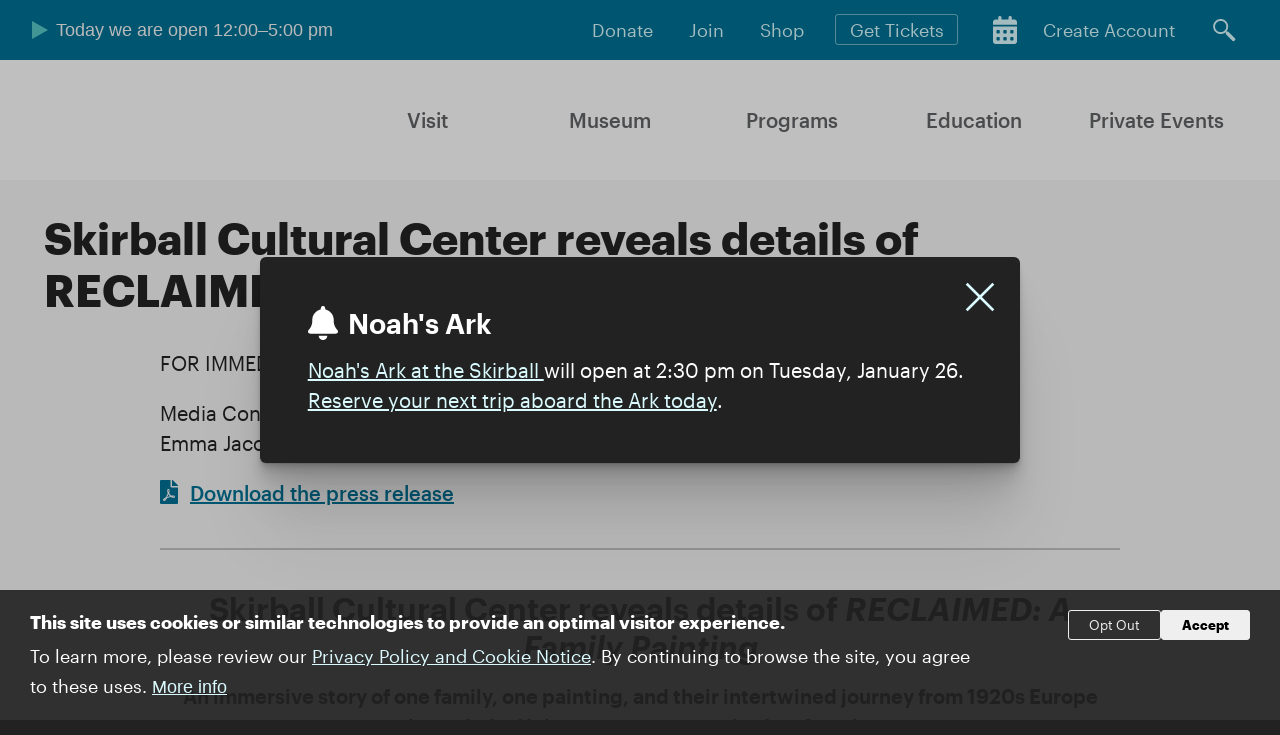

--- FILE ---
content_type: text/html; charset=UTF-8
request_url: https://www.skirball.org/about/press/2023/skirball-cultural-center-reveals-details-reclaimed-family-painting-0
body_size: 12824
content:
<!DOCTYPE html>
<html lang="en" dir="ltr" prefix="og: https://ogp.me/ns#">
  <head>
    <meta charset="utf-8" />
<link rel="canonical" href="https://www.skirball.org/about/press/2023/skirball-cultural-center-reveals-details-reclaimed-family-painting-0" />
<meta name="Generator" content="Drupal 11 (https://www.drupal.org)" />
<meta name="MobileOptimized" content="width" />
<meta name="HandheldFriendly" content="true" />
<meta name="viewport" content="width=device-width, initial-scale=1.0" />
<style>div#sliding-popup, div#sliding-popup .eu-cookie-withdraw-banner, .eu-cookie-withdraw-tab {background: #0779bf} div#sliding-popup.eu-cookie-withdraw-wrapper { background: transparent; } #sliding-popup h1, #sliding-popup h2, #sliding-popup h3, #sliding-popup p, #sliding-popup label, #sliding-popup div, .eu-cookie-compliance-more-button, .eu-cookie-compliance-secondary-button, .eu-cookie-withdraw-tab { color: #ffffff;} .eu-cookie-withdraw-tab { border-color: #ffffff;}</style>
<link rel="icon" href="/themes/custom/skirball/favicon.ico" type="image/vnd.microsoft.icon" />

    <title>Skirball Cultural Center reveals details of RECLAIMED: A Family Painting | Skirball Cultural Center</title>
    <link rel="stylesheet" media="all" href="/sites/default/files/css/css_VAZs4EKwSVh8ohk3rDOmMPfJ2OREkscw9rFt3LHUIwg.css?delta=0&amp;language=en&amp;theme=skirball&amp;include=[base64]" />
<link rel="stylesheet" media="all" href="/sites/default/files/css/css_J_nmoGmcAf7j446jPt9GzKANmU1DpXe7L20Oohds-ME.css?delta=1&amp;language=en&amp;theme=skirball&amp;include=[base64]" />

    <script type="application/json" data-drupal-selector="drupal-settings-json">{"path":{"baseUrl":"\/","pathPrefix":"","currentPath":"node\/2071","currentPathIsAdmin":false,"isFront":false,"currentLanguage":"en"},"pluralDelimiter":"\u0003","suppressDeprecationErrors":true,"gtag":{"tagId":"","consentMode":false,"otherIds":[],"events":[],"additionalConfigInfo":[]},"ajaxPageState":{"libraries":"[base64]","theme":"skirball","theme_token":null},"ajaxTrustedUrl":{"form_action_p_pvdeGsVG5zNF_XLGPTvYSKCf43t8qZYSwcfZl2uzM":true,"\/about\/press\/2023\/skirball-cultural-center-reveals-details-reclaimed-family-painting-0?ajax_form=1":true,"\/search":true},"gtm":{"tagId":null,"settings":{"data_layer":"dataLayer","include_classes":false,"allowlist_classes":"","blocklist_classes":"","include_environment":false,"environment_id":"","environment_token":""},"tagIds":["GTM-P8NS55F","GTM-KRJ6TTQ8"]},"facebook_pixel":{"facebook_id":"229002184200935","events":[{"event":"ViewContent","data":"{\u0022content_name\u0022:\u0022Skirball Cultural Center reveals details of RECLAIMED: A Family Painting\u0022,\u0022content_type\u0022:\u0022press\u0022,\u0022content_ids\u0022:[\u00222071\u0022]}"}],"fb_disable_advanced":false,"eu_cookie_compliance":true,"donottrack":true},"eu_cookie_compliance":{"cookie_policy_version":"1.0.0","popup_enabled":true,"popup_agreed_enabled":false,"popup_hide_agreed":false,"popup_clicking_confirmation":false,"popup_scrolling_confirmation":false,"popup_html_info":"\u003Cdiv aria-labelledby=\u0022popup-text\u0022  class=\u0022eu-cookie-compliance-banner eu-cookie-compliance-banner-info eu-cookie-compliance-banner--opt-out\u0022\u003E\n  \u003Cdiv class=\u0022popup-content info eu-cookie-compliance-content\u0022\u003E\n        \u003Cdiv id=\u0022popup-text\u0022 class=\u0022eu-cookie-compliance-message\u0022 role=\u0022document\u0022\u003E\n      \u003Ch2\u003EThis site uses cookies or similar technologies to provide an optimal visitor experience.\u003C\/h2\u003E\u003Cp\u003ETo learn more, please review our \u003Ca href=\u0022privacy-policy-and-terms-and-conditions\u0022 rel=\u0022nofollow\u0022\u003EPrivacy Policy and Cookie Notice\u003C\/a\u003E. By continuing to browse the site, you agree to these uses.\u003C\/p\u003E\n              \u003Cbutton type=\u0022button\u0022 class=\u0022find-more-button eu-cookie-compliance-more-button\u0022\u003EMore info\u003C\/button\u003E\n          \u003C\/div\u003E\n\n    \n    \u003Cdiv id=\u0022popup-buttons\u0022 class=\u0022eu-cookie-compliance-buttons\u0022\u003E\n            \u003Cbutton type=\u0022button\u0022 class=\u0022decline-button eu-cookie-compliance-secondary-button button button--small\u0022\u003EOpt Out\u003C\/button\u003E\n              \u003Cbutton type=\u0022button\u0022 class=\u0022agree-button eu-cookie-compliance-default-button button button--small button--primary\u0022\u003EAccept\u003C\/button\u003E\n          \u003C\/div\u003E\n  \u003C\/div\u003E\n\u003C\/div\u003E","use_mobile_message":false,"mobile_popup_html_info":"\u003Cdiv aria-labelledby=\u0022popup-text\u0022  class=\u0022eu-cookie-compliance-banner eu-cookie-compliance-banner-info eu-cookie-compliance-banner--opt-out\u0022\u003E\n  \u003Cdiv class=\u0022popup-content info eu-cookie-compliance-content\u0022\u003E\n        \u003Cdiv id=\u0022popup-text\u0022 class=\u0022eu-cookie-compliance-message\u0022 role=\u0022document\u0022\u003E\n      \n              \u003Cbutton type=\u0022button\u0022 class=\u0022find-more-button eu-cookie-compliance-more-button\u0022\u003EMore info\u003C\/button\u003E\n          \u003C\/div\u003E\n\n    \n    \u003Cdiv id=\u0022popup-buttons\u0022 class=\u0022eu-cookie-compliance-buttons\u0022\u003E\n            \u003Cbutton type=\u0022button\u0022 class=\u0022decline-button eu-cookie-compliance-secondary-button button button--small\u0022\u003EOpt Out\u003C\/button\u003E\n              \u003Cbutton type=\u0022button\u0022 class=\u0022agree-button eu-cookie-compliance-default-button button button--small button--primary\u0022\u003EAccept\u003C\/button\u003E\n          \u003C\/div\u003E\n  \u003C\/div\u003E\n\u003C\/div\u003E","mobile_breakpoint":768,"popup_html_agreed":false,"popup_use_bare_css":false,"popup_height":"auto","popup_width":"100%","popup_delay":1000,"popup_link":"\/privacy-policy-and-terms-and-conditions","popup_link_new_window":true,"popup_position":false,"fixed_top_position":true,"popup_language":"en","store_consent":false,"better_support_for_screen_readers":false,"cookie_name":"","reload_page":false,"domain":"","domain_all_sites":false,"popup_eu_only":false,"popup_eu_only_js":false,"cookie_lifetime":100,"cookie_session":0,"set_cookie_session_zero_on_disagree":0,"disagree_do_not_show_popup":false,"method":"opt_out","automatic_cookies_removal":true,"allowed_cookies":"","withdraw_markup":"\u003Cbutton type=\u0022button\u0022 class=\u0022eu-cookie-withdraw-tab\u0022\u003EPrivacy settings\u003C\/button\u003E\n\u003Cdiv aria-labelledby=\u0022popup-text\u0022 class=\u0022eu-cookie-withdraw-banner\u0022\u003E\n  \u003Cdiv class=\u0022popup-content info eu-cookie-compliance-content\u0022\u003E\n    \u003Cdiv id=\u0022popup-text\u0022 class=\u0022eu-cookie-compliance-message\u0022 role=\u0022document\u0022\u003E\n      \u003Ch2\u003EWe use cookies on this site to enhance your user experience\u003C\/h2\u003E\u003Cp\u003EYou have given your consent for us to set cookies.\u003C\/p\u003E\n    \u003C\/div\u003E\n    \u003Cdiv id=\u0022popup-buttons\u0022 class=\u0022eu-cookie-compliance-buttons\u0022\u003E\n      \u003Cbutton type=\u0022button\u0022 class=\u0022eu-cookie-withdraw-button  button button--small button--primary\u0022\u003EWithdraw consent\u003C\/button\u003E\n    \u003C\/div\u003E\n  \u003C\/div\u003E\n\u003C\/div\u003E","withdraw_enabled":false,"reload_options":0,"reload_routes_list":"","withdraw_button_on_info_popup":false,"cookie_categories":[],"cookie_categories_details":[],"enable_save_preferences_button":true,"cookie_value_disagreed":"0","cookie_value_agreed_show_thank_you":"1","cookie_value_agreed":"2","containing_element":"body","settings_tab_enabled":false,"olivero_primary_button_classes":" button button--small button--primary","olivero_secondary_button_classes":" button button--small","close_button_action":"close_banner","open_by_default":true,"modules_allow_popup":true,"hide_the_banner":false,"geoip_match":true,"unverified_scripts":[]},"ajax":{"mailchimp-signup-subscribe-block-newsletter-signup-form-wrapper-edit-submit":{"callback":"::ajaxSubmit","response_wrapper":"mailchimp-response-mailchimp_signup_subscribe_block_newsletter_signup_form-wrapper","event":"mousedown","keypress":true,"prevent":"click","url":"\/about\/press\/2023\/skirball-cultural-center-reveals-details-reclaimed-family-painting-0?ajax_form=1","httpMethod":"POST","dialogType":"ajax","submit":{"_triggering_element_name":"op","_triggering_element_value":"Submit"}}},"user":{"uid":0,"permissionsHash":"c3d8593bed0412c1ecc08a58db2fbe163e424b1eb7244a0fe66b02675a34c7d1"}}</script>
<script src="/sites/default/files/js/js_BnK387H16WaY3yO0H3CEph_RQNFxEHo1XMsCmZwYkTQ.js?scope=header&amp;delta=0&amp;language=en&amp;theme=skirball&amp;include=[base64]"></script>
<script src="/modules/contrib/google_tag/js/gtag.js?t9imfd"></script>
<script src="/modules/contrib/google_tag/js/gtm.js?t9imfd"></script>

  </head>
  <body class="path-node page-node-type-press">
        <a href="#main-content" class="visually-hidden focusable skip-link">
      Skip to main content
    </a>
    <noscript><img src="https://www.facebook.com/tr?id=229002184200935&amp;ev=PageView&amp;noscript=1" alt="" height="1" width="1" /></noscript><noscript><iframe src="https://www.googletagmanager.com/ns.html?id=GTM-P8NS55F"
                  height="0" width="0" style="display:none;visibility:hidden"></iframe></noscript>
<noscript><iframe src="https://www.googletagmanager.com/ns.html?id=GTM-KRJ6TTQ8"
                  height="0" width="0" style="display:none;visibility:hidden"></iframe></noscript>

    



<div data-component-id="skirball:skirball-layout-page" class="skirball-layout-page">

	<div class="skirball-page-top">
		    
<div  data-component-id="skirball:skirball-notification" id="notification--371-1769450602" class="skirball-notification" aria-hidden aria-label="press `?` to show notification">
	<div tabindex="-1" class="overlay" data-micromodal-close>
		<div id="notification-dialog--371-1769450602" role="dialog" aria-modal="true" aria-labelledby="notification-title--371-1769450602" class="dialog">
			<button class="close" aria-label="Close" data-micromodal-close></button>

			<div class="content">
				<h3 class="title" id="notification-title--371-1769450602">
					Noah&#039;s Ark
				</h3>
				    <p><a href="https://www.skirball.org/museum/noahs-ark" data-entity-type="external" rel="nofollow">Noah's Ark at the Skirball </a>will open at 2:30 pm on Tuesday, January 26. <a href="https://www.skirball.org/tickets" data-entity-type="external" rel="nofollow">Reserve your next trip aboard the Ark today</a>.&nbsp;</p>
  			</div>
		</div>
	</div>
</div>

    
<div data-component-id="skirball:skirball-region-banner" class="skirball-region-banner">
	  
<div class="block skirball-block-hours" data-component-id="skirball:skirball-block-hours">
	<button class="trigger" aria-controls="skirball-block-hours--details">Today we are open 12:00–5:00 pm
</button>
	<div class="details" id="skirball-block-hours--details">
		    <p><strong>Hours</strong><br>Tue–Fri, 12:00–5:00 pm<br>Sat–Sun, 10:00 am–5:00 pm<br>Closed Mondays</p><p>Free on-site parking</p>

  	</div>
</div>

<nav class="block skirball-menu-utility" data-component-id="skirball:skirball-menu-utility" aria-label="">

		
		  

    
          <ul class="menu menu--level-1">
    
                <li class="menu-item menu-item--level-1">
        <a href="/donate" data-drupal-link-system-path="node/141">Donate</a>
              </li>
                <li class="menu-item menu-item--level-1">
        <a href="/join" data-drupal-link-system-path="node/431">Join</a>
              </li>
                <li class="menu-item menu-item--level-1">
        <a href="https://shop.skirball.org/" target="_blank" rel="noopener noreferrer">Shop</a>
              </li>
                <li class="menu-item menu-item--level-1">
        <a href="/tickets" class="tickets" data-drupal-link-system-path="node/446">Get Tickets</a>
              </li>
                <li class="menu-item menu-item--level-1">
        <a href="/calendar" class="calendar" title="Calendar" data-drupal-link-system-path="calendar">Calendar</a>
              </li>
                <li class="menu-item menu-item--level-1">
        <a href="https://27926.blackbaudhosting.com/27926/page.aspx?pid=201&amp;_ga=2.1484657.1900835053.1673553891-1352465361.1673288638" class="signin" rel="noreferrer">Create Account</a>
              </li>
        </ul>
  




</nav>

<div class="block skirball-block-search" data-component-id="skirball:skirball-block-search">

	<button class="search-toggle" title="Search"></button>

	<div class="form-panel">
		  <form action="/search" method="get" id="search-api-form" accept-charset="UTF-8">
  <div class="js-form-item form-item js-form-type-search form-type-search js-form-item-search form-item-search form-no-label">
      <label for="edit-search" class="visually-hidden">Search</label>
        <input title="Enter the terms you wish to search for." placeholder="Search:" data-drupal-selector="edit-search" type="search" id="edit-search" name="search" value="" size="15" maxlength="128" class="form-search" />

        </div>
<div data-drupal-selector="edit-actions" class="form-actions js-form-wrapper form-wrapper" id="edit-actions--2"><input data-drupal-selector="edit-submit" type="submit" id="edit-submit" value="Search" class="button js-form-submit form-submit" />
</div>

</form>

	</div>

</div>

</div>

    
<header data-component-id="skirball:skirball-region-header" class="skirball-region-header">
	  <h1 class="skirball-block-branding">
	<a href="/">Skirball Cultural Center</a>
</h1>

<nav class="block skirball-menu-main" data-component-id="skirball:skirball-menu-main" aria-label="" id="skirball-main-menu">
	  
    
          <ul class="menu menu--level-1">
    
                <li class="menu-item menu-item--level-1 has-menu-panel">
        <span>          <a href="/visit/overview" data-drupal-link-system-path="node/41">Visit</a>
        </span>
                      
                  <div class="menu-panel">
            <ul class="menu menu--level-2">
    
                <li class="menu-item menu-item--level-2">
                  <a href="/visit/overview" data-drupal-link-system-path="node/41">Plan Your Visit</a>
        
              </li>
                <li class="menu-item menu-item--level-2">
                  <a href="/visit/ticketing-methods-and-visitor-policies" data-drupal-link-system-path="node/51">Ticketing Methods and Visitor Policies</a>
        
              </li>
                <li class="menu-item menu-item--level-2">
                  <a href="/visit/directions-and-parking" data-drupal-link-system-path="node/46">Directions and Parking</a>
        
              </li>
                <li class="menu-item menu-item--level-2">
                  <a href="/visit/accessibility" data-drupal-link-system-path="node/1086">Accessibility</a>
        
              </li>
                <li class="menu-item menu-item--level-2">
                  <a href="/visit/dining" data-drupal-link-system-path="node/1091">Dining</a>
        
              </li>
                <li class="menu-item menu-item--level-2">
                  <a href="/visit/shopping" data-drupal-link-system-path="node/1166">Shopping</a>
        
              </li>
                <li class="menu-item menu-item--level-2">
                  <a href="https://www.skirball.org/tours-and-group-visits" rel="noreferrer">Tours and Group Visits</a>
        
              </li>
                <li class="menu-item menu-item--level-2">
                  <a href="https://www.skirball.org/calendar" rel="noreferrer">Calendar</a>
        
              </li>
        </ul>

        </div>
    
  
              </li>
                <li class="menu-item menu-item--level-1 has-menu-panel">
        <span>          <a href="/museum/overview" data-drupal-link-system-path="node/111">Museum</a>
        </span>
                      
                  <div class="menu-panel">
            <ul class="menu menu--level-2">
    
                <li class="menu-item menu-item--level-2">
                  <a href="/museum/exhibitions" data-drupal-link-system-path="node/481">Exhibitions</a>
        
              </li>
                <li class="menu-item menu-item--level-2">
                  <a href="/museum/noahs-ark" data-drupal-link-system-path="node/211">Noah&#039;s Ark</a>
        
              </li>
                <li class="menu-item menu-item--level-2">
                  <a href="/museum/about-collections" data-drupal-link-system-path="node/451">About the Collections</a>
        
              </li>
        </ul>

        </div>
    
  
              </li>
                <li class="menu-item menu-item--level-1 has-menu-panel">
        <span>          <a href="/programs/overview" data-drupal-link-system-path="node/456">Programs</a>
        </span>
                      
                  <div class="menu-panel">
            <ul class="menu menu--level-2">
    
                <li class="menu-item menu-item--level-2">
                  <a href="/calendar" data-drupal-link-system-path="calendar">Calendar</a>
        
              </li>
                <li class="menu-item menu-item--level-2">
                  <a href="/programs/public-programs" data-drupal-link-system-path="taxonomy/term/8">Public Programs</a>
        
              </li>
                <li class="menu-item menu-item--level-2">
                  <a href="/programs/classes-0">Classes</a>
        
              </li>
                <li class="menu-item menu-item--level-2">
                  <a href="/programs/kids-and-families" data-drupal-link-system-path="taxonomy/term/7">Kids and Families</a>
        
              </li>
                <li class="menu-item menu-item--level-2">
                  <a href="/programs/members" data-drupal-link-system-path="taxonomy/term/9">Members</a>
        
              </li>
                <li class="menu-item menu-item--level-2">
                  <a href="/programs/archive" data-drupal-link-system-path="programs/archive">Past Programs</a>
        
              </li>
        </ul>

        </div>
    
  
              </li>
                <li class="menu-item menu-item--level-1 has-menu-panel">
        <span>          <a href="/education/overview">Education</a>
        </span>
                      
                  <div class="menu-panel">
            <ul class="menu menu--level-2">
    
                <li class="menu-item menu-item--level-2">
                  <a href="/educators/school-programs" data-drupal-link-system-path="node/256">School Programs</a>
        
              </li>
                <li class="menu-item menu-item--level-2">
                  <a href="/educators/free-resources" data-drupal-link-system-path="node/1171">Free Resources</a>
        
              </li>
                <li class="menu-item menu-item--level-2">
                  <a href="/education/faqs" data-drupal-link-system-path="node/346">FAQs</a>
        
              </li>
                <li class="menu-item menu-item--level-2">
                  <a href="/education/teacher-programs" data-drupal-link-system-path="node/271">Teacher Programs</a>
        
              </li>
                <li class="menu-item menu-item--level-2">
                  <a href="/education/educator-perks" data-drupal-link-system-path="node/266">Educator Perks</a>
        
              </li>
                <li class="menu-item menu-item--level-2">
                  <a href="/education/skirball-teacher-advisory-council-stac" data-drupal-link-system-path="node/261">Skirball Teacher Advisory Council</a>
        
              </li>
                <li class="menu-item menu-item--level-2">
                  <a href="/youth-programs" data-drupal-link-system-path="node/2761">Youth Programs</a>
        
              </li>
                <li class="menu-item menu-item--level-2">
                  <a href="/2024-2025-roslyn-and-abner-goldstine-school-programs-report" data-drupal-link-system-path="node/3321">School Programs Report</a>
        
              </li>
                <li class="menu-item menu-item--level-2">
                  <a href="/educators/building-better-world" data-drupal-link-system-path="node/461">Building a Better World</a>
        
              </li>
        </ul>

        </div>
    
  
              </li>
                <li class="menu-item menu-item--level-1 has-menu-panel">
        <span>          <a href="/private-events/overview">Private Events</a>
        </span>
                      
                  <div class="menu-panel">
            <ul class="menu menu--level-2">
    
                <li class="menu-item menu-item--level-2">
                  <a href="/private-events/plan-event" data-drupal-link-system-path="node/71">Plan an Event</a>
        
              </li>
                <li class="menu-item menu-item--level-2">
                  <a href="/private-events/capacities" data-drupal-link-system-path="node/501">Capacities</a>
        
              </li>
                <li class="menu-item menu-item--level-2">
                  <a href="/private-events/image-gallery" data-drupal-link-system-path="node/496">Image Gallery</a>
        
              </li>
                <li class="menu-item menu-item--level-2">
                  <a href="/private-events/submit-your-inquiry" data-drupal-link-system-path="node/86">Submit Your Inquiry</a>
        
              </li>
        </ul>

        </div>
    
  
              </li>
        </ul>

    
  


</nav>

<div class="block skirball-block-hamburger" data-component-id="skirball:skirball-block-hamburger">
	<button class="mmenu-toggle">Menu</button>
</div>

</header>

  	</div>

	    
    
<main  data-component-id="skirball:skirball-region-content" class="region skirball-region-content skirball-layout" id="main-content" tabindex="-1">
	  


<div data-component-id="skirball:skirball-block-title" class="skirball-block-title block">

	<div class="page-title-inner">
		
					<h1 class="page-title" id="page-title">Skirball Cultural Center reveals details of RECLAIMED: A Family Painting</h1>
				
	</div>

			<div class="skirball-widget-share">
	<div class="addthis_inline_share_toolbox_gk7r"></div>
</div>
	
	
</div>

<article class="node-type--press view-mode--full skirball-layout-popout" id="node-id--2071" data-component-id="skirball:skirball-node-press" data-component-variant="full">

  <header>

    <p>FOR IMMEDIATE RELEASE: <time datetime="2023-09-14T12:00:00Z" class="datetime">September 14, 2023 at 12:00 PM</time>

</p>

    <dl>
      <dt>Media Contacts:</dt>
              <dd>Emma Jacobson-Sive, EJS Media, <a href="mailto:emma@ejs-media.com" rel="noreferrer">emma@ejs-media.com</a>, (323) 842-2064</dd>
          </dl>

    
<p data-component-id="skirball:skirball-media-document" class="skirball-media-document">
	<a href="/sites/default/files/2023-11/news_release_reclaimed_at_the_skirball_final.pdf">Download the press release</a>
	</p>



  </header>

  <div class="lead">
        <h2>Skirball Cultural Center reveals details of <em>RECLAIMED: A Family Painting</em></h2><p>An immersive story of one family, one painting, and their intertwined journey from 1920s Europe through the Holocaust to present-day Los Angeles</p><p>October 19, 2023–March 3, 2024<br>&nbsp;</p>

    </div>

      
  
      
<div class="paragraph-type--text skirball-layout-text paragraph skirball-paragraph" id="paragraph-id-9981" data-component-id="skirball:skirball-paragraph">

  <div class="paragraph-inner">

    
    
    <div class="paragraph-content">
              <p><span><strong>LOS ANGELES, CA—</strong>The&nbsp;Skirball Cultural Center&nbsp;is pleased to announce details about&nbsp;</span><em><span lang="EN">RECLAIMED: A Family Painting,&nbsp;</span></em><span lang="EN">an exhibition that charts the journey of one family</span><span>—</span><span lang="EN">and one painting</span><span>—from 1920s Czechoslovakia to contemporary Los Angeles.</span><em><span>&nbsp;</span></em><span>The Bloch family of Brno, Czechoslovakia, were among countless Jews whose art collections and personal possessions were systematically stolen by the Nazi Party during the Holocaust. Nearly a century later, after more than 80 years of effort, Bloch heirs living in Los Angeles reacquired a painting by German painter Johann Carl Loth that once hung in the family’s dining room. Through the history of this one family, the exhibition explores the ravages of the Holocaust, as well as the potential for healing through the work of cultural reclamation. Organized by the Skirball, </span><em><span>RECLAIMED: A Family Painting</span></em><span> will be on view from October 19, 2023–March 3, 2024.</span></p><p><span>“We are honored to share the story of the Bloch family through </span><em><span>RECLAIMED: A Family Painting</span></em><span>, the most recent chapter of which takes place in Los Angeles. It’s a story of loss and reclamation experienced by three generations of determined women that serves as a reminder of all the families of Holocaust victims and survivors still fighting for restitution decades after World War II. These stories of migration, struggle, survival, and resilience resonate deeply with the Skirball’s mission,” said Skirball Vice President and Museum Director Sheri Bernstein.</span></p><p><span>In early twentieth century Czechoslovakia, Jewish couple Johann and Lisbeth Bloch led a vibrant cultural life, amassing a significant collection of art and antiques. German artist Johann Carl Loth’s seventeenth-century painting&nbsp;</span><em><span>Isaac Blessing Jacob</span></em><span>&nbsp;was at the heart of that collection, prominently displayed in the dining room of the Blochs’ opulent home. The painting depicts a scene from the biblical book of Genesis: the moment that Isaac, one of the patriarchs of Judaism, mistakenly bestows a blessing on his son Jacob. Taking advantage of his elderly father’s poor eyesight, Jacob had pretended to be his older brother, Esau, in order to claim Esau’s birthright. Using a warm palette of reds, golds, and blues, and juxtaposing shadow and light to heighten the emotional stakes of the story (all hallmarks of the Baroque style of art), Loth emphasizes the dramatic tension in this narrative of familial betrayal.</span></p><p><span>The German Nazi Party’s occupation of Czechoslovakia<strong>&nbsp;</strong>during World War II (1939-1945) brought chaos and tragedy to the Bloch family, which had already suffered Lisbeth’s early death. In 1938, amid mounting antisemitic violence, the Blochs attempted to flee the country. Johann and Lisbeth’s daughter Hedy and her child, Liz, found refuge in the United States, settling in Los Angeles. But Johann died shortly after the Nazis evicted him from his home and stole the family’s art collection, including&nbsp;</span><em><span>Isaac Blessing Jacob</span></em><span>.</span></p><p><span>Over the next fifty years, Hedy hired lawyers, traveled back to Europe, and lobbied government officials in an attempt to reclaim her family’s art collection. Though nothing was recovered before Hedy’s death in 1997, Liz, together with her own daughter, Cheryl, never gave up searching. In 2020, with the help of the New York State Department of Financial Services Holocaust Claims Processing Office, the Bloch heirs finally located and recovered </span><em><span>Isaac Blessing Jacob</span></em><span>, now on long-term loan to the Skirball and on view in this exhibition.</span></p><p><span>“Working closely with the heirs of the Bloch family to create this exhibition, I am inspired by the strength and determination it took to rebuild their lives as Jewish refugees in this country while simultaneously fighting to reclaim objects from the past to honor their lost loved ones. It is this message of perseverance and family devotion, in addition to the vital importance of Holocaust remembrance, that I hope visitors take away from this exhibition,” remarked exhibition curator Alissa Schapiro, the Skirball’s Associate Curator and Collections Specialist.</span></p><p><span>In a space that evokes the original dining room, the reclaimed painting will once again hang among beloved family furnishings and belongings, bringing to life the home stolen from the Bloch family by the Nazis decades ago.&nbsp;Among the artifacts on view are family photographs, letters, clothing, and suitcases, as well as a home movie and a new family testimony video.&nbsp;</span></p><p><span>The exhibition will also showcase heirless Jewish ritual objects recovered by the Jewish Cultural Reconstruction in the aftermath of the Holocaust and subsequently donated to the Skirball, highlighting the responsibility of Jewish cultural institutions as stewards of these artifacts totell their stories and those of the individuals and communities that once treasured them. By shedding light on personal and institutional efforts, this original exhibition will introduce visitors to the important work of heritage reclamation.&nbsp;</span></p><p class="text-align-center"><span>###<strong>&nbsp;&nbsp;</strong></span></p><p><em><span lang="EN">RECLAIMED: A Family Painting</span></em><span lang="EN">&nbsp;</span><span>and its related educational programs at the Skirball Cultural Center are made possible with support from Hillside Memorial Park and Mortuary, Matthew Pritzker, and Steve Tisch Family Foundation. Media support provided by the </span><em><span>Jewish Journal.</span></em></p><p><span><strong>About the Skirball</strong></span><br><span>The Skirball Cultural Center is a place of meeting guided by the Jewish tradition of welcoming the stranger and inspired by the American democratic ideals of freedom and equality. We welcome people of all communities and generations to participate in cultural experiences that celebrate discovery and hope, foster human connections, and call upon us to help build a more just society.</span></p><p><span><strong>Visiting the Skirball</strong></span><br><span>The Skirball is located at 2701 N. Sepulveda Blvd., Los Angeles, CA 90049. Museum hours: Tuesday–Friday, 12:00–5:00 pm; Saturday–Sunday, 10:00 am–5:00 pm; closed Mondays and holidays. General Admission to the Skirball will include&nbsp;</span><em><span>RECLAIMED: A Family Painting&nbsp;</span></em><span>and&nbsp;</span><em><span>The American Library</span></em><span> by artist Yinka Shonibare CBE RA. Other exhibitions, including&nbsp;</span><em><span>This Light of Ours: Activist Photographers of the Civil Rights Movement</span></em><span> and Noah’s Ark at the Skirball, are ticketed separately. Special Pricing: $18 General; $15 Seniors, Full-Time Students, and Children over 12; $13 Children 2–12.</span></p>

          </div>

  </div>

</div>

  
</article>


</main>

    
<footer data-component-id="skirball:skirball-region-footer" class="region skirball-region-footer">
	  <div class="skirball-block-subscribe">

	<h2>Sign up for Skirball E-News</h2>

	<form id="pre-dialog">
		<div class="input-group">
			<label for="skirball-block-subscribe-email" class="visually-hidden">Email Address</label>
			<input name="email" type="email" class="form-control" placeholder="Email Address:" id="skirball-block-subscribe-email"/>
			<span class="input-group-btn">
				<button class="btn btn-default" type="submit">Submit</button>
			</span>
		</div>
	</form>

	<dialog id="skirball-subscribe-dialog">
		<div class="dialog-contents">
			<form method="dialog">
				<button type="submit" class="dialog-close" aria-label="Close dialog"></button>
			</form>

			<div class="global-form">
				<p>Stay up to date on Skirball happenings by joining our e-list! Sign up below to receive twice-monthly emails on exhibition and program highlights. Plus, choose from a few additional e-newsletters focused on Audrey's Museum Store merch, classes, kids and family programs, and school and teacher programs.</p>

				<p>
					The Skirball Cultural Center does not share e-mail or membership information with third parties. For more information, see our
					<a href="/privacy-policy-and-terms-and-conditions">
						Privacy Policy and Terms &amp; Conditions
					</a>.</p>

				    <div id="mailchimp-signup-subscribe-block-newsletter-signup-form-wrapper"><form action="/about/press/2023/skirball-cultural-center-reveals-details-reclaimed-family-painting-0" method="post" id="mailchimp-signup-subscribe-block-newsletter-signup-form" accept-charset="UTF-8">
  <div class="mailchimp-signup-subscribe-description"></div>
  <div id="mailchimp-response-mailchimp_signup_subscribe_block_newsletter_signup_form-wrapper"></div><div id="mailchimp-newsletter-117ba5dbcc-mergefields" class="mailchimp-newsletter-mergefields"><div class="js-form-item form-item js-form-type-email form-type-email js-form-item-mergevars-email form-item-mergevars-email">
      <label for="edit-mergevars-email" class="js-form-required form-required">Email Address</label>
        <input autocomplete="email" data-drupal-selector="edit-mergevars-email" type="email" id="edit-mergevars-email" name="mergevars[EMAIL]" value="" size="25" maxlength="254" class="form-email required" required="required" />

        </div>
<div class="js-form-item form-item js-form-type-textfield form-type-textfield js-form-item-mergevars-fname form-item-mergevars-fname">
      <label for="edit-mergevars-fname" class="js-form-required form-required">First Name</label>
        <input data-drupal-selector="edit-mergevars-fname" type="text" id="edit-mergevars-fname" name="mergevars[FNAME]" value="Skirball Friend" size="25" maxlength="128" class="form-text required" required="required" />

        </div>
<div class="js-form-item form-item js-form-type-textfield form-type-textfield js-form-item-mergevars-lname form-item-mergevars-lname">
      <label for="edit-mergevars-lname" class="js-form-required form-required">Last Name</label>
        <input data-drupal-selector="edit-mergevars-lname" type="text" id="edit-mergevars-lname" name="mergevars[LNAME]" value="" size="25" maxlength="128" class="form-text required" required="required" />

        </div>
<div class="js-form-item form-item js-form-type-textfield form-type-textfield js-form-item-mergevars-zipcode form-item-mergevars-zipcode">
      <label for="edit-mergevars-zipcode">ZIP Code</label>
        <input data-drupal-selector="edit-mergevars-zipcode" type="text" id="edit-mergevars-zipcode" name="mergevars[ZIPCODE]" value="" size="60" maxlength="128" class="form-text" />

        </div>
</div><input autocomplete="off" data-drupal-selector="form-menqn5wx-e0ngjoqqf1d7puoambddbjbbq0yfkxksgy" type="hidden" name="form_build_id" value="form-mENqN5WX-E0NGJoQQF1D7pUoamBddBJBbQ0yfkxksGY" />
<input data-drupal-selector="edit-mailchimp-signup-subscribe-block-newsletter-signup-form" type="hidden" name="form_id" value="mailchimp_signup_subscribe_block_newsletter_signup_form" />
<fieldset class="mailchimp-newsletter-interests-117ba5dbcc fieldgroup form-composite js-form-item form-item js-form-wrapper form-wrapper" data-drupal-selector="edit-mailchimp-lists-interest-groups-1131253b9e" id="edit-mailchimp-lists-interest-groups-1131253b9e--wrapper">
      <legend>
    <span class="fieldset-legend">I would like to be emailed information about</span>
  </legend>
  <div class="fieldset-wrapper">
                <div id="edit-mailchimp-lists-interest-groups-1131253b9e" class="form-checkboxes"><div class="js-form-item form-item js-form-type-checkbox form-type-checkbox js-form-item-mailchimp-lists-interest-groups-1131253b9e-dc4eda3eea form-item-mailchimp-lists-interest-groups-1131253b9e-dc4eda3eea">
        <input class="mailchimp-newsletter-interests-117ba5dbcc form-checkbox" data-drupal-selector="edit-mailchimp-lists-interest-groups-1131253b9e-dc4eda3eea" type="checkbox" id="edit-mailchimp-lists-interest-groups-1131253b9e-dc4eda3eea" name="mailchimp_lists[interest_groups][1131253b9e][dc4eda3eea]" value="dc4eda3eea" />

        <label for="edit-mailchimp-lists-interest-groups-1131253b9e-dc4eda3eea" class="option">Skirball E-News (twice monthly)</label>
      </div>
<div class="js-form-item form-item js-form-type-checkbox form-type-checkbox js-form-item-mailchimp-lists-interest-groups-1131253b9e-c167d01fd4 form-item-mailchimp-lists-interest-groups-1131253b9e-c167d01fd4">
        <input class="mailchimp-newsletter-interests-117ba5dbcc form-checkbox" data-drupal-selector="edit-mailchimp-lists-interest-groups-1131253b9e-c167d01fd4" type="checkbox" id="edit-mailchimp-lists-interest-groups-1131253b9e-c167d01fd4" name="mailchimp_lists[interest_groups][1131253b9e][c167d01fd4]" value="c167d01fd4" />

        <label for="edit-mailchimp-lists-interest-groups-1131253b9e-c167d01fd4" class="option">Audrey's Museum Store (seasonal)</label>
      </div>
<div class="js-form-item form-item js-form-type-checkbox form-type-checkbox js-form-item-mailchimp-lists-interest-groups-1131253b9e-77c2baeb30 form-item-mailchimp-lists-interest-groups-1131253b9e-77c2baeb30">
        <input class="mailchimp-newsletter-interests-117ba5dbcc form-checkbox" data-drupal-selector="edit-mailchimp-lists-interest-groups-1131253b9e-77c2baeb30" type="checkbox" id="edit-mailchimp-lists-interest-groups-1131253b9e-77c2baeb30" name="mailchimp_lists[interest_groups][1131253b9e][77c2baeb30]" value="77c2baeb30" />

        <label for="edit-mailchimp-lists-interest-groups-1131253b9e-77c2baeb30" class="option">Classes: Adult Education (seasonal)</label>
      </div>
<div class="js-form-item form-item js-form-type-checkbox form-type-checkbox js-form-item-mailchimp-lists-interest-groups-1131253b9e-d0a85c6ffe form-item-mailchimp-lists-interest-groups-1131253b9e-d0a85c6ffe">
        <input class="mailchimp-newsletter-interests-117ba5dbcc form-checkbox" data-drupal-selector="edit-mailchimp-lists-interest-groups-1131253b9e-d0a85c6ffe" type="checkbox" id="edit-mailchimp-lists-interest-groups-1131253b9e-d0a85c6ffe" name="mailchimp_lists[interest_groups][1131253b9e][d0a85c6ffe]" value="d0a85c6ffe" />

        <label for="edit-mailchimp-lists-interest-groups-1131253b9e-d0a85c6ffe" class="option">Kids and Families (monthly)</label>
      </div>
<div class="js-form-item form-item js-form-type-checkbox form-type-checkbox js-form-item-mailchimp-lists-interest-groups-1131253b9e-0118164e80 form-item-mailchimp-lists-interest-groups-1131253b9e-0118164e80">
        <input class="mailchimp-newsletter-interests-117ba5dbcc form-checkbox" data-drupal-selector="edit-mailchimp-lists-interest-groups-1131253b9e-0118164e80" type="checkbox" id="edit-mailchimp-lists-interest-groups-1131253b9e-0118164e80" name="mailchimp_lists[interest_groups][1131253b9e][0118164e80]" value="0118164e80" />

        <label for="edit-mailchimp-lists-interest-groups-1131253b9e-0118164e80" class="option">School and Teacher Programs: TK through Grade 12 (seasonal)</label>
      </div>
</div>

          </div>
</fieldset>
<div data-drupal-selector="edit-actions" class="form-actions js-form-wrapper form-wrapper" id="edit-actions"><input data-drupal-selector="mailchimp-signup-subscribe-block-newsletter-signup-form-wrapper-edit-submit" type="submit" id="mailchimp-signup-subscribe-block-newsletter-signup-form-wrapper-edit-submit" name="op" value="Submit" class="button js-form-submit form-submit" />
</div>

</form>
</div>
  
			</div>
		</div>
	</dialog>

</div>

<div class="block skirball-block-address" data-component-id="skirball:skirball-block-address">

		
	    <p><a href="/" rel="nofollow"><strong>Skirball Cultural Center</strong></a><br>
2701 N. Sepulveda Blvd.<br>
Los Angeles, CA 90049<br>
(310) 440-4500<br>
<a href="mailto:info@skirball.org" rel="nofollow">info@skirball.org</a></p>


	<p>
		<a class="map" href="/visit/directions-and-parking">Map and Directions</a>
	</p>

</div>

<nav class="block skirball-menu-footer" data-component-id="skirball:skirball-menu-footer" aria-label="">
		
		  

    
          <ul class="menu menu--level-1">
    
                <li class="menu-item menu-item--level-1 menu-item--expanded">
        <a href="/about" data-drupal-link-system-path="node/21"> About</a>
                      
          <ul class="menu menu--level-2">
    
                <li class="menu-item menu-item--level-2">
        <a href="/about" data-drupal-link-system-path="node/21">Mission and Values</a>
              </li>
                <li class="menu-item menu-item--level-2">
        <a href="/about/our-team" data-drupal-link-system-path="node/31">Leadership</a>
              </li>
                <li class="menu-item menu-item--level-2">
        <a href="/about/history" data-drupal-link-system-path="node/36">History</a>
              </li>
                <li class="menu-item menu-item--level-2">
        <a href="/about/press-room" data-drupal-link-system-path="node/476">Press Room</a>
              </li>
                <li class="menu-item menu-item--level-2">
        <a href="/working-skirball" data-drupal-link-system-path="node/2656">Career Opportunities </a>
              </li>
                <li class="menu-item menu-item--level-2">
        <a href="/about/docent-and-volunteer-opportunities" data-drupal-link-system-path="node/1471">Docent and Volunteer Opportunities</a>
              </li>
                <li class="menu-item menu-item--level-2">
        <a href="/about/contact-us" data-drupal-link-system-path="node/1121">Contact Us</a>
              </li>
                <li class="menu-item menu-item--level-2">
        <a href="https://27926.blackbaudhosting.com/27926/page.aspx?pid=204&amp;tab=500" rel="noreferrer">Reset Password</a>
              </li>
        </ul>
  
              </li>
        </ul>
  



</nav>

<nav class="block skirball-menu-follow" data-component-id="skirball:skirball-menu-follow">
	
	<h2>Follow The Skirball:</h2>
	

	  

    
          <ul class="menu menu--level-1">
    
                <li class="menu-item menu-item--level-1">
        <a href="https://www.facebook.com/skirballculturalcenter" rel="noreferrer">Facebook</a>
              </li>
                <li class="menu-item menu-item--level-1">
        <a href="https://www.instagram.com/skirball_la/" rel="noreferrer">Instagram</a>
              </li>
                <li class="menu-item menu-item--level-1">
        <a href="https://www.youtube.com/user/SkirballCulturalCtr" rel="noreferrer">YouTube</a>
              </li>
        </ul>
  



</nav>

<div class="block skirball-block-copyright" data-component-id="skirball:skirball-block-copyright">
	  <p>© 2025 Skirball Cultural Center. All rights reserved. <a href="/privacy-policy-and-terms-and-conditions" data-entity-type="node" data-entity-uuid="fefa6fcd-9451-404f-a060-983e9835f654" data-entity-substitution="canonical" rel="nofollow">Privacy Policy and Terms &amp; Conditions</a>.</p>
</div>

</footer>

    <div aria-hidden="true" style="display:none;">
	<div id="block-skirball-sitemap">
		<ul>
			              <li class="menu-item">
        <a href="/visit/overview">Visit</a>
                  <ul class="menu">
                        <li class="menu-item">
        <a href="/visit/overview">Plan Your Visit</a>
              </li>
                <li class="menu-item">
        <a href="/visit/ticketing-methods-and-visitor-policies">Ticketing Methods and Visitor Policies</a>
              </li>
                <li class="menu-item">
        <a href="/visit/directions-and-parking">Directions and Parking</a>
              </li>
                <li class="menu-item">
        <a href="/visit/accessibility">Accessibility</a>
              </li>
                <li class="menu-item">
        <a href="/visit/dining">Dining</a>
              </li>
                <li class="menu-item">
        <a href="/visit/shopping">Shopping</a>
              </li>
                <li class="menu-item">
        <a href="https://www.skirball.org/tours-and-group-visits">Tours and Group Visits</a>
              </li>
                <li class="menu-item">
        <a href="https://www.skirball.org/calendar">Calendar</a>
              </li>
    
          </ul>
              </li>
                <li class="menu-item">
        <a href="/museum/overview">Museum</a>
                  <ul class="menu">
                        <li class="menu-item">
        <a href="/museum/exhibitions">Exhibitions</a>
              </li>
                <li class="menu-item">
        <a href="/museum/noahs-ark">Noah&#039;s Ark</a>
              </li>
                <li class="menu-item">
        <a href="/museum/about-collections">About the Collections</a>
              </li>
    
          </ul>
              </li>
                <li class="menu-item">
        <a href="/programs/overview">Programs</a>
                  <ul class="menu">
                        <li class="menu-item">
        <a href="/calendar">Calendar</a>
              </li>
                <li class="menu-item">
        <a href="/programs/public-programs">Public Programs</a>
              </li>
                <li class="menu-item">
        <a href="/programs/classes-0">Classes</a>
              </li>
                <li class="menu-item">
        <a href="/programs/kids-and-families">Kids and Families</a>
              </li>
                <li class="menu-item">
        <a href="/programs/members">Members</a>
              </li>
                <li class="menu-item">
        <a href="/programs/archive">Past Programs</a>
              </li>
    
          </ul>
              </li>
                <li class="menu-item">
        <a href="/education/overview">Education</a>
                  <ul class="menu">
                        <li class="menu-item">
        <a href="/educators/school-programs">School Programs</a>
              </li>
                <li class="menu-item">
        <a href="/educators/free-resources">Free Resources</a>
              </li>
                <li class="menu-item">
        <a href="/education/faqs">FAQs</a>
              </li>
                <li class="menu-item">
        <a href="/education/teacher-programs">Teacher Programs</a>
              </li>
                <li class="menu-item">
        <a href="/education/educator-perks">Educator Perks</a>
              </li>
                <li class="menu-item">
        <a href="/education/skirball-teacher-advisory-council-stac">Skirball Teacher Advisory Council</a>
              </li>
                <li class="menu-item">
        <a href="/youth-programs">Youth Programs</a>
              </li>
                <li class="menu-item">
        <a href="/2024-2025-roslyn-and-abner-goldstine-school-programs-report">School Programs Report</a>
              </li>
                <li class="menu-item">
        <a href="/educators/building-better-world">Building a Better World</a>
              </li>
    
          </ul>
              </li>
                <li class="menu-item">
        <a href="/private-events/overview">Private Events</a>
                  <ul class="menu">
                        <li class="menu-item">
        <a href="/private-events/plan-event">Plan an Event</a>
              </li>
                <li class="menu-item">
        <a href="/private-events/capacities">Capacities</a>
              </li>
                <li class="menu-item">
        <a href="/private-events/image-gallery">Image Gallery</a>
              </li>
                <li class="menu-item">
        <a href="/private-events/submit-your-inquiry">Submit Your Inquiry</a>
              </li>
    
          </ul>
              </li>
    
              <li class="menu-item">
        <a href="/about"> About</a>
                  <ul class="menu">
                        <li class="menu-item">
        <a href="/about">Mission and Values</a>
              </li>
                <li class="menu-item">
        <a href="/about/our-team">Leadership</a>
              </li>
                <li class="menu-item">
        <a href="/about/history">History</a>
              </li>
                <li class="menu-item">
        <a href="/about/press-room">Press Room</a>
              </li>
                <li class="menu-item">
        <a href="/working-skirball">Career Opportunities </a>
              </li>
                <li class="menu-item">
        <a href="/about/docent-and-volunteer-opportunities">Docent and Volunteer Opportunities</a>
              </li>
                <li class="menu-item">
        <a href="/about/contact-us">Contact Us</a>
              </li>
                <li class="menu-item">
        <a href="https://27926.blackbaudhosting.com/27926/page.aspx?pid=204&amp;tab=500">Reset Password</a>
              </li>
    
          </ul>
              </li>
    
              <li class="menu-item">
        <a href="/donate">Donate</a>
              </li>
                <li class="menu-item">
        <a href="/join">Join</a>
              </li>
                <li class="menu-item">
        <a href="https://shop.skirball.org/">Shop</a>
              </li>
                <li class="menu-item">
        <a href="/tickets">Get Tickets</a>
              </li>
                <li class="menu-item">
        <a href="/calendar">Calendar</a>
              </li>
                <li class="menu-item">
        <a href="https://27926.blackbaudhosting.com/27926/page.aspx?pid=201&amp;_ga=2.1484657.1900835053.1673553891-1352465361.1673288638">Create Account</a>
              </li>
    
		</ul>
	</div>
</div>

  
</div>

    
    <script src="/core/assets/vendor/jquery/jquery.min.js?v=4.0.0-rc.1"></script>
<script src="/sites/default/files/js/js_HBRyIXUsT_GJbJHDxy91lbGGQZbAY_0au_7vT4OgCkA.js?scope=footer&amp;delta=1&amp;language=en&amp;theme=skirball&amp;include=[base64]"></script>
<script src="//s7.addthis.com/js/300/addthis_widget.js#pubid=ra-60774ad688253572"></script>
<script src="/sites/default/files/js/js_8wtKvIufeSCmY4mg4FRTKLTiFhAnbPfisNLdTMaEqWE.js?scope=footer&amp;delta=3&amp;language=en&amp;theme=skirball&amp;include=[base64]"></script>

  </body>
</html>


--- FILE ---
content_type: text/css
request_url: https://www.skirball.org/sites/default/files/css/css_J_nmoGmcAf7j446jPt9GzKANmU1DpXe7L20Oohds-ME.css?delta=1&language=en&theme=skirball&include=eJyVk0FywyAMRS9k7CNlBChYDSAGiSa-fZ3USTddyBvjYd5jhPQJGUS2paAIJJQpcMclcGlcsarMcqPuIWfnPn8-c7g5iLHvkl3wHWqkmuxG4LZ1SqvalRWKHz1hP6Hw6CeuIQg9rCd4UizQTgjDS-jk0a4oaTbhgflGtiln2Hioa3sqLHjBSOAih1F2xGbU4a6cM99P4Ky22b7wAlTN8FDKpJuFrxzRNWv8KytdKYASm6pp0CF1aKaQfWCn-DD1vWPaC3EearW18hACVzWO9jDs0zqEFSHahDvFhOpkhX7EM_bRIM_wBY8Jx-U36ZfnKZmgBlz-27xEvMLIOn3aKO-D_nbmUdvwmWTFOL0rWFLmfZ1kk_19Lx4Ep2_Cuyyv71w4jow_lv8SBg
body_size: 29390
content:
/* @license GPL-2.0-or-later https://www.drupal.org/licensing/faq */

.skirball-button{display:inline-block;border-radius:4px;text-decoration:none;padding:15px 30px;text-align:center;font-size:18px;line-height:1;font-weight:500;color:#ffffff;background:#007396;outline:0px solid #0087b0;outline-offset:-1px;transition-duration:0.2s;transition-property:outline,outline-offset,background;transition-timing-function:ease-in-out;appearance:none;border:0;}.skirball-button:visited{color:#ffffff;}.skirball-button:hover,.skirball-button:focus{color:#ffffff;text-decoration:none;background-color:#0087b0;outline:6px solid #0087b0;border-radius:2px;}.skirball-button.secondary{color:#000000;background-color:#dafafe;outline:0px solid #c1f7fd;}.skirball-button.secondary:visited{color:#000000;}.skirball-button.secondary:hover,.skirball-button.secondary:focus{background-color:#c1f7fd;outline:6px solid #c1f7fd;}.skirball-button.disabled{background-color:#636467;color:#f7f7f7;transform:none;}.skirball-button.block{display:block;padding:15px 10px;}.skirball-button.large{font-size:22px;line-height:24px;padding:25px;font-weight:600;}@media (max-width :819px),(min-width :820px)  and (max-width :1279px){.skirball-button.block{display:inline-block;padding:20px 30px;}}
.skirball-grid{display:grid;align-items:start;grid-gap:var(--fluid--20-60);grid-template-columns:repeat(auto-fill,minmax(350px,1fr));}.skirball-grid.grid-4x{grid-template-columns:repeat(4,1fr);}.skirball-grid.grid-2x{grid-template-columns:repeat(2,1fr);}@media (max-width :559px){.skirball-grid{grid-template-columns:1fr;}}@media (min-width:820px) and (max-width:1209px){.skirball-grid.grid-4x{grid-template-columns:repeat(2,1fr);}}@media (max-width :819px){.skirball-grid.grid-4x{grid-template-columns:1fr;}.skirball-grid.grid-2x{grid-template-columns:1fr;}}
.skirball-layout{display:grid;grid-row-gap:var(--fluid--20-40);grid-template-columns:[layout-fullbleed-start] var(--skirball-layout-fullbleed) [layout-wide-start] var(--skirball-layout-wide) [layout-popout-start] var(--skirball-layout-popout) [layout-text-start] var(--skirball-layout-text) [layout-text-end] var(--skirball-layout-popout) [layout-popout-end] var(--skirball-layout-wide) [layout-wide-end] var(--skirball-layout-fullbleed) [layout-fullbleed-end];}.skirball-layout-text{grid-column:layout-text;}.skirball-layout-popout{grid-column:layout-popout;}.skirball-layout-wide{grid-column:layout-wide;}.skirball-layout-fullbleed{grid-column:layout-fullbleed;}
*,::before,::after{box-sizing:border-box;background-repeat:no-repeat;}::before,::after{text-decoration:inherit;vertical-align:inherit;}:where(:root){cursor:default;line-height:1.5;overflow-wrap:break-word;-moz-tab-size:4;tab-size:4;-webkit-tap-highlight-color:transparent;-webkit-text-size-adjust:100%;}:where(body){margin:0;}:where(h1){font-size:2em;margin:0.67em 0;}:where(dl,ol,ul) :where(dl,ol,ul){margin:0;}:where(hr){color:inherit;height:0;}:where(nav) :where(ol,ul){list-style-type:none;padding:0;}:where(nav li)::before{content:"\200B";float:left;}:where(pre){font-family:monospace,monospace;font-size:1em;overflow:auto;}:where(abbr[title]){text-decoration:underline;text-decoration:underline dotted;}:where(b,strong){font-weight:bolder;}:where(code,kbd,samp){font-family:monospace,monospace;font-size:1em;}:where(small){font-size:80%;}:where(audio,canvas,iframe,img,svg,video){vertical-align:middle;}:where(iframe){border-style:none;}:where(svg:not([fill])){fill:currentColor;}:where(table){border-collapse:collapse;border-color:inherit;text-indent:0;}:where(button,input,select){margin:0;}:where(button,[type="button" i],[type="reset" i],[type="submit" i]){-webkit-appearance:button;}:where(fieldset){border:1px solid #a0a0a0;}:where(progress){vertical-align:baseline;}:where(textarea){margin:0;resize:vertical;}:where([type="search" i]){-webkit-appearance:textfield;outline-offset:-2px;}::-webkit-inner-spin-button,::-webkit-outer-spin-button{height:auto;}::-webkit-input-placeholder{color:inherit;opacity:0.54;}::-webkit-search-decoration{-webkit-appearance:none;}::-webkit-file-upload-button{-webkit-appearance:button;font:inherit;}:where(dialog){background-color:white;border:solid;color:black;height:-moz-fit-content;height:fit-content;left:0;margin:auto;padding:1em;position:absolute;right:0;width:-moz-fit-content;width:fit-content;}:where(dialog:not([open])){display:none;}:where(details > summary:first-of-type){display:list-item;}:where([aria-busy="true" i]){cursor:progress;}:where([aria-controls]){cursor:pointer;}:where([aria-disabled="true" i],[disabled]){cursor:not-allowed;}:where([aria-hidden="false" i][hidden]){display:initial;}:where([aria-hidden="false" i][hidden]:not(:focus)){clip:rect(0,0,0,0);position:absolute;}:root{min-height:0vw;--fluid--20-30:clamp(1rem,calc(1rem + (30 - 20) * ((100vw - 819px) / (1600 - 819))),1.5rem);--fluid--20-40:clamp(1rem,calc(1rem + (40 - 20) * ((100vw - 819px) / (1600 - 819))),2rem);--fluid--20-60:clamp(1rem,calc(1rem + (60 - 20) * ((100vw - 819px) / (1600 - 819))),3rem);--fluid--30-40:clamp(1.5rem,calc(1.5rem + (40 - 30) * ((100vw - 819px) / (1600 - 819))),2rem);--fluid--30-60:clamp(1.5rem,calc(1.5rem + (60 - 30) * ((100vw - 819px) / (1600 - 819))),3rem);}html,body{margin:0;padding:0;background-color:#222222;}summary,button,input[type='submit']{cursor:pointer;}a{color:#007396;-webkit-text-decoration:transparent;text-decoration:transparent;transition-duration:0.2s;transition-property:color,outline;transition-timing-function:ease-in-out;}a:focus-visible{outline:1px dotted #004c63;outline-offset:2px;}a:visited{color:#007396;}a:hover,a:focus-visible{color:#004c63;}a:focus-visible{text-decoration:underline;}p a{text-decoration:underline;}h2 a,h3 a,h4 a{color:inherit;}picture{display:block;width:100%;}figure{margin:0;padding:0;}figcaption{margin:0.65rem 0 0 0;padding:0;text-align:left;}figcaption *{font-size:0.8rem;color:#636467;}figcaption > *{margin:0;}figcaption > * + *{margin-top:0.5rem;}figcaption > :last-child{margin-bottom:0;}.skip-link{color:#009ccc;}.menu{margin:0;padding:0;list-style-type:none;}details summary::-webkit-details-marker{display:none;}@font-face{font-family:'Adjusted Tahoma Fallback';src:local(Tahoma);size-adjust:107%;ascent-override:normal;descent-override:normal;line-gap-override:normal;}html{font-family:sans-serif;font-size:20px;}body{font-family:'Graphik Web','Graphik',sans-serif,'Adjusted Tahoma Fallback';line-height:1.5;color:#222222;}p,ul,ol,dl{margin-top:0;margin-bottom:1em;}h1,h2,h3,h4{font-weight:600;line-height:1.2;margin-top:0;margin-bottom:1em;}h1 span,h2 span,h3 span,h4 span{font-weight:400;}h1{font-weight:700;font-size:2.2rem;}h2{font-size:1.6rem;}h3{font-size:1.2rem;}h4{font-size:1rem;margin-bottom:0;}h5{font-weight:400;font-size:1rem;text-transform:uppercase;margin-bottom:0;}blockquote{margin:0 0 2rem 0;padding:0;color:#227776;font-size:1.4rem;font-weight:500;padding:2rem 1rem;border-top:4px solid #227776;border-bottom:4px solid #227776;}blockquote p{font-size:inherit;}blockquote p:first-child{text-indent:-0.4em;}blockquote p + p{margin-top:0.75rem;}blockquote cite{display:block;font-weight:400;text-align:right;font-size:1rem;margin-top:0.75rem;}blockquote cite::before{content:'– ';}blockquote > :last-child{margin-bottom:0;}b,strong,th,dt{font-weight:500;}small{font-size:0.8rem;}sub,sup{font-size:75%;line-height:0;position:relative;vertical-align:baseline;}sup{top:-0.5em;}sub{bottom:-0.25em;}ul,ol{margin-top:0;}ul li > ul,ol li > ul,ul li > ol,ol li > ol{margin-bottom:0;}dl{display:grid;grid-column-gap:1rem;grid-row-gap:5px;grid-template-columns:auto 1fr;align-items:start;}dt,dd{margin:0;padding:0;}hr{border:0;border-top:2px solid rgba(99,100,103,0.35);margin:2rem 0;clear:both;}hr:first-child{margin-top:0;}hr.thick{border-top-width:5px;}@media (max-width :559px){h1{font-size:1.75em;font-weight:500;}h2{font-size:1.375em;}h3{font-size:1.125em;}dl{display:block;}hr{margin:1.25rem 0;}}:root{--skirball-layout-text:min(860px,100% - var(--fluid--20-60) * 2);--skirball-layout-popout:minmax(0,50px);--skirball-layout-wide:minmax(0,240px);--skirball-layout-fullbleed:minmax(var(--fluid--20-60),1fr);--banner-height:60px;--header-height:120px;--site-logo-width:175px;}@media (max-width :819px){:root{--banner-height:54px;--header-height:90px;}}.box-shadow{box-shadow:0 0 7px 1px rgba(0,0,0,0.25);}.container{width:100%;max-width:1440px;margin-left:auto;margin-right:auto;}.disable-selection{-webkit-user-select:none;user-select:none;pointer-events:none;}.enable-selection{-webkit-user-select:initial;user-select:initial;pointer-events:initial;}.debug{outline:1px dotted red;}pre{background-color:#ffe0b2;border:1px solid #b98300;color:#523800;font-size:1rem;margin:0;padding:1rem;}pre + pre{margin-top:1rem;}.list-reset,.list-reset li{margin:0;padding:0;list-style-type:none;}.visually-hidden{position:absolute;width:1px;height:1px;padding:0;overflow:hidden;clip:rect(0,0,0,0);white-space:nowrap;border:0;}.visually-visible,.visually-hidden.focusable:active,.visually-hidden.focusable:focus{position:unset;width:unset;height:unset;overflow:unset;clip:unset;white-space:unset;}.field-body{max-width:1200px;margin:0 auto;font-size:1.4rem;}.field-body > :last-child{margin-bottom:0;}.text-align-center{text-align:center;}.text-align-right{text-align:right;}@media (max-width :819px){.field-body{font-size:1.2rem;}}
.tags{font-size:0.8rem;font-weight:400;color:#227776;text-transform:uppercase;}.tags a{text-decoration:none;color:inherit;text-decoration:underline;}.tags a:hover,.tags a:focus-visible{color:#33b3b1;}.view-mode--fullbleed .tags,.view-mode--teaser .tags{color:#dafafe;}.bigger{font-size:1.2rem;}.smaller{font-size:0.9rem;}.dates{color:#227776;font-size:0.9rem;}.view-mode--fullbleed .dates,.view-mode--teaser .dates{color:#ffffff;}.footnotes{color:#85898a;font-size:0.8rem;font-weight:400;}.darkgreen{color:#227776;}.more{display:inline-flex;align-items:center;text-decoration:none;}.more:hover,.more:focus-visible{text-decoration:underline;}.more:after{content:'';display:block;margin-left:0.5em;width:14px;height:16px;background:url("data:image/svg+xml;charset=utf-8,%3Csvg width='14' height='16' viewBox='0 0 14 16' fill='%2358c8c6' xmlns='http://www.w3.org/2000/svg'%3E %3Cpath d='M0 16V0L14 8L0 16Z'/%3E %3C/svg%3E");transform:translateY(2px);}.tight{margin-bottom:0;}ul.columns-2{column-count:2;column-gap:var(--fluid--20-40);}ul.unstyled{padding:0;}ul.unstyled li{list-style-type:none;}@media (max-width :819px){ul.columns-2{column-gap:1;}}
.skirball-media{width:100%;}.skirball-media.media-type--image.view-mode--embed{display:inline;width:auto;margin:0 0 1em 0;padding:0 0 0 0;transform:translateY(0.3em);}.skirball-media.media-type--image.view-mode--embed.align-left{float:left;margin-right:1em;}.skirball-media.media-type--image.view-mode--embed.align-right{float:right;margin-left:1em;}.skirball-media.media-type--image.view-mode--embed img{width:auto;max-width:100%;}@media (min-width :820px)  and (max-width :1279px),(min-width :1280px){.skirball-media.align-center{width:initial;}.skirball-media.align-left,.skirball-media.align-right{margin-bottom:1rem;}.skirball-media.align-left:not(.view-mode--embed),.skirball-media.align-right:not(.view-mode--embed){max-width:calc(33% + 4.5rem);transform:translateY(0.3em);}.skirball-media.align-left{float:left;padding-right:1.5rem;}.skirball-media.align-right{float:right;padding-left:1.5rem;}}
.messages{padding:15px 20px 15px 35px;word-wrap:break-word;border:1px solid;border-width:1px 1px 1px 0;border-radius:2px;background:no-repeat 10px 17px;overflow-wrap:break-word;}[dir="rtl"] .messages{padding-right:35px;padding-left:20px;text-align:right;border-width:1px 0 1px 1px;background-position:right 10px top 17px;}.messages + .messages{margin-top:1.538em;}.messages__list{margin:0;padding:0;list-style:none;}.messages__item + .messages__item{margin-top:0.769em;}.messages--status{color:#325e1c;border-color:#c9e1bd #c9e1bd #c9e1bd transparent;background-color:#f3faef;background-image:url(/themes/contrib/classy/images/icons/73b355/check.svg);box-shadow:-8px 0 0 #77b259;}[dir="rtl"] .messages--status{margin-left:0;border-color:#c9e1bd transparent #c9e1bd #c9e1bd;box-shadow:8px 0 0 #77b259;}.messages--warning{color:#734c00;border-color:#f4daa6 #f4daa6 #f4daa6 transparent;background-color:#fdf8ed;background-image:url(/themes/contrib/classy/images/icons/e29700/warning.svg);box-shadow:-8px 0 0 #e09600;}[dir="rtl"] .messages--warning{border-color:#f4daa6 transparent #f4daa6 #f4daa6;box-shadow:8px 0 0 #e09600;}.messages--error{color:#a51b00;border-color:#f9c9bf #f9c9bf #f9c9bf transparent;background-color:#fcf4f2;background-image:url(/themes/contrib/classy/images/icons/e32700/error.svg);box-shadow:-8px 0 0 #e62600;}[dir="rtl"] .messages--error{border-color:#f9c9bf transparent #f9c9bf #f9c9bf;box-shadow:8px 0 0 #e62600;}.messages--error p.error{color:#a51b00;}
.skirball-block-address p{color:#ffffff;font-size:1rem;line-height:1.5;margin:0;}.skirball-block-address p + p{margin-top:1.5rem;}.skirball-block-address p a{color:#dafafe;text-decoration:none;}.skirball-block-address p a:hover{text-decoration:underline;}.skirball-block-address p a.map:before{content:'';display:inline-block;background:url("data:image/svg+xml;charset=utf-8,%3Csvg xmlns='http://www.w3.org/2000/svg' viewBox='0 0 384 512' fill='%2358c8c6'%3E%3C!--! Font Awesome Pro 6.1.2 by @fontawesome - https://fontawesome.com License - https://fontawesome.com/license (Commercial License) Copyright 2022 Fonticons, Inc. --%3E%3Cpath d='M168.3 499.2C116.1 435 0 279.4 0 192C0 85.96 85.96 0 192 0C298 0 384 85.96 384 192C384 279.4 267 435 215.7 499.2C203.4 514.5 180.6 514.5 168.3 499.2H168.3zM192 256C227.3 256 256 227.3 256 192C256 156.7 227.3 128 192 128C156.7 128 128 156.7 128 192C128 227.3 156.7 256 192 256z'/%3E%3C/svg%3E");background-repeat:no-repeat;background-position:left 0px;width:31px;height:28px;vertical-align:middle;transition-duration:0.2s;transition-property:all;transition-timing-function:ease-in-out;}.skirball-block-address p a.map:hover:before,.skirball-block-address p a.map:focus:before{transform:scale(120%);}.skirball-block-address p span{white-space:nowrap;}
.skirball-block-branding{padding:0;margin:0;}.skirball-block-branding a{font:0/0 a;color:transparent;text-shadow:none;background-color:transparent;border:0;display:block;width:var(--site-logo-width);height:auto;aspect-ratio:174 / 60;background-image:url("data:image/svg+xml;charset=utf-8,%3Csvg width='174' height='60' viewBox='0 0 174 60' fill='%23ffffff' xmlns='http://www.w3.org/2000/svg'%3E %3Cg clip-path='url(%23clip0_845_5400)'%3E %3Cpath fill-rule='evenodd' clip-rule='evenodd' d='M166.157 59.7547H169.093V53.2638C169.093 50.6183 170.642 49.8002 173.212 49.7729V47.0865C171.077 47.1002 169.881 48.0411 169.093 49.6093V47.2775H166.157V59.7547ZM154.534 52.2138C154.833 50.2774 156.016 49.1183 157.783 49.1183C159.604 49.1183 160.719 50.0729 160.869 52.2138H154.534ZM157.905 60.0002C161.168 60.0002 163.315 58.5683 163.723 55.9365H160.896C160.678 57.1638 159.754 57.8592 157.987 57.8592C155.798 57.8592 154.588 56.5229 154.493 54.1501H163.778V53.3184C163.778 48.8456 160.937 47.0184 157.783 47.0184C154.18 47.0184 151.489 49.5956 151.489 53.4547V53.6456C151.489 57.5865 154.18 60.0002 157.905 60.0002ZM147.941 59.9729C148.838 59.9729 149.463 59.8365 149.926 59.6729V57.382C149.518 57.5456 149.083 57.6138 148.498 57.6138C147.574 57.6138 147.044 57.1092 147.044 56.0183V49.4456H149.83V47.2775H147.044V44.5229H144.107V47.2775H142.422V49.4456H144.107V56.2774C144.107 58.6365 145.426 59.9729 147.941 59.9729ZM129.127 59.7547H132.063V52.4047C132.063 50.4274 133.396 49.4183 135.04 49.4183C136.794 49.4183 137.569 50.2774 137.569 52.1729V59.7547H140.492V51.9002C140.492 48.4638 138.711 47.0184 136.155 47.0184C134.075 47.0184 132.661 48.0411 132.063 49.2547V47.2775H129.127V59.7547ZM117.504 52.2138C117.804 50.2774 118.986 49.1183 120.753 49.1183C122.575 49.1183 123.69 50.0729 123.839 52.2138H117.504ZM120.876 60.0002C124.125 60.0002 126.286 58.5683 126.694 55.9365H123.866C123.649 57.1638 122.724 57.8592 120.957 57.8592C118.769 57.8592 117.559 56.5229 117.464 54.1501H126.748V53.3184C126.748 48.8456 123.907 47.0184 120.753 47.0184C117.137 47.0184 114.459 49.5956 114.459 53.4547V53.6456C114.459 57.5865 117.137 60.0002 120.876 60.0002ZM105.379 60.0002C109.498 60.0002 112.461 57.9274 112.978 53.8229H109.824C109.484 56.2365 107.785 57.4229 105.379 57.4229C102.184 57.4229 100.308 55.1593 100.308 51.3138V51.1229C100.308 47.2911 102.307 44.9593 105.352 44.9593C107.853 44.9593 109.144 46.132 109.498 48.3956H112.774C112.393 44.3865 109.307 42.4229 105.338 42.4229C100.512 42.4229 96.9235 46.0093 96.9235 51.1365V51.3275C96.9235 56.5911 99.9549 60.0002 105.379 60.0002ZM85.763 59.7547H88.6993V41.4956H85.763V59.7547ZM76.4921 57.9274C75.0376 57.9274 74.4666 57.232 74.4666 56.182C74.4666 54.6547 75.894 54.1501 78.1234 54.1501H79.6323V55.3911C79.6323 57.0002 78.3001 57.9274 76.4921 57.9274ZM75.7988 60.0002C77.7292 60.0002 78.8574 59.3047 79.673 58.2411V59.7547H82.5549V51.5729C82.5549 48.1638 80.3256 47.0184 77.4981 47.0184C74.657 47.0184 72.3053 48.232 72.0606 51.1502H74.9017C75.0376 49.8956 75.7988 49.1865 77.3213 49.1865C79.0477 49.1865 79.6323 50.0183 79.6323 51.6956V52.3365H78.0554C74.4123 52.3365 71.5576 53.3865 71.5576 56.3047C71.5576 58.9093 73.4607 60.0002 75.7988 60.0002ZM63.279 59.7547H66.2152V53.2638C66.2152 50.6183 67.7649 49.8002 70.3341 49.7729V47.0865C68.1999 47.1002 67.0173 48.0411 66.2152 49.6093V47.2775H63.279V59.7547ZM53.0973 60.0002C55.1635 60.0002 56.4957 59.0184 57.121 57.8047V59.7547H60.0573V47.2775H57.121V54.6956C57.121 56.6865 55.748 57.682 54.1576 57.682C52.472 57.682 51.6699 56.8229 51.6699 54.9411V47.2775H48.7337V55.282C48.7337 58.5956 50.596 60.0002 53.0973 60.0002ZM44.4652 59.9729C45.3624 59.9729 45.9878 59.8365 46.4499 59.6729V57.382C46.0421 57.5456 45.6071 57.6138 45.0226 57.6138C44.0982 57.6138 43.568 57.1092 43.568 56.0183V49.4456H46.3548V47.2775H43.568V44.5229H40.6318V47.2775H38.9326V49.4456H40.6318V56.2774C40.6318 58.6365 41.9368 59.9729 44.4652 59.9729ZM33.8893 59.7547H36.8255V41.4956H33.8893V59.7547ZM23.626 60.0002C25.6923 60.0002 27.0245 59.0184 27.6634 57.8047V59.7547H30.586V47.2775H27.6634V54.6956C27.6634 56.6865 26.2768 57.682 24.6999 57.682C23.0007 57.682 22.1987 56.8229 22.1987 54.9411V47.2775H19.2624V55.282C19.2624 58.5956 21.1384 60.0002 23.626 60.0002ZM9.48852 60.0002C13.6074 60.0002 16.5709 57.9274 17.0874 53.8229H13.9337C13.5938 56.2365 11.8946 57.4229 9.48852 57.4229C6.29399 57.4229 4.41805 55.1593 4.41805 51.3138V51.1229C4.41805 47.2911 6.41634 44.9593 9.46134 44.9593C11.9626 44.9593 13.254 46.132 13.6074 48.3956H16.8835C16.5029 44.3865 13.4171 42.4229 9.44774 42.4229C4.62196 42.4229 1.0332 46.0093 1.0332 51.1365V51.3275C1.0332 56.5911 4.06461 60.0002 9.48852 60.0002Z' fill='%23636467'/%3E %3Cpath fill-rule='evenodd' clip-rule='evenodd' d='M165.735 35.3727H174V0.231836H165.735V35.3727ZM151.611 35.3727H159.876V0.231836H151.611V35.3727ZM133.762 30.2864C131.819 30.2864 130.881 29.4 130.881 27.9955C130.881 25.9909 132.376 25.3363 135.72 25.3363H137.895V26.8364C137.895 28.9364 136.128 30.2864 133.762 30.2864ZM130.881 35.9318C134.782 35.9318 136.916 34.2955 138.085 32.5227V35.3727H146.174V19.5545C146.174 13.0636 141.892 10.3091 135.203 10.3091C128.556 10.3091 123.961 13.2136 123.594 19.0909H131.397C131.574 17.55 132.417 16.2 134.7 16.2C137.338 16.2 137.895 17.7409 137.895 20.0727V20.6318H135.584C127.496 20.6318 122.656 22.8682 122.656 28.6091C122.656 33.7909 126.517 35.9318 130.881 35.9318ZM106.629 29.5364C103.612 29.5364 101.804 27.4363 101.804 23.2909V22.9091C101.804 18.8045 103.612 16.6091 106.629 16.6091C109.552 16.6091 111.414 18.6682 111.414 22.9636V23.3318C111.414 27.3545 109.742 29.5364 106.629 29.5364ZM109.552 35.9318C115.275 35.9318 119.87 31.7318 119.87 23.3318V22.9636C119.87 14.6045 115.275 10.3091 109.606 10.3091C105.936 10.3091 103.421 12.2727 102.035 14.6045V0.231836H93.7153V35.3727H102.035V31.5955C103.245 34.2137 105.936 35.9318 109.552 35.9318ZM73.3655 35.3727H81.6848V23.7955C81.6848 19.8818 84.4715 18.3 89.5284 18.4363V10.6363C85.7765 10.5954 83.2073 12.1773 81.6848 15.8182V10.9636H73.3655V35.3727ZM59.4183 35.3727H67.7376V10.9636H59.4183V35.3727ZM63.5644 8.6318C66.1608 8.6318 68.1591 6.81817 68.1591 4.33635C68.1591 1.86817 66.1608 0 63.5644 0C60.9544 0 59.0105 1.86817 59.0105 4.33635C59.0105 6.81817 60.9544 8.6318 63.5644 8.6318ZM31.9181 35.3727H40.2375V24.6818L46.7897 35.3727H56.0742L47.483 21.9409L55.4353 10.9636H46.7897L40.2375 20.6318V0.231836H31.9181V35.3727ZM14.3142 35.9318C22.8647 35.9318 27.6905 30.9409 27.6905 24.8318C27.6905 17.5909 23.3676 15.3954 14.9667 14.4682C10.8206 13.9091 9.8011 13.0636 9.8011 11.1954C9.8011 9.51817 11.1061 8.3591 13.6617 8.3591C16.2581 8.3591 17.6039 9.57274 17.9302 11.9455H26.7661C26.1544 4.89547 21.6548 1.54092 13.6617 1.54092C5.70938 1.54092 0.78844 5.93183 0.78844 11.9455C0.78844 18.6682 3.94218 21.4636 13.3355 22.5818C17.332 23.1955 18.5827 23.7545 18.5827 25.8136C18.5827 27.7636 17.0466 29.1273 14.3142 29.1273C10.3584 29.1273 9.29813 27.1637 9.05344 24.7773H0C0.271875 32.0182 5.01609 35.9318 14.3142 35.9318Z' fill='%23007396'/%3E %3C/g%3E %3Cdefs%3E %3CclipPath id='clip0_845_5400'%3E %3Crect width='174' height='60' fill='white'/%3E %3C/clipPath%3E %3C/defs%3E %3C/svg%3E");background-size:contain;background-position:left center;background-repeat:no-repeat;transition-property:initial;transition-duration:initial;transition-timing-function:initial;}@media (max-width :1239px){.skirball-block-branding{--site-logo-width:140px;}}
.skirball-block-copyright{border-top:1px solid #5d5e61;padding-top:2rem;}.skirball-block-copyright p{color:#ffffff;font-size:0.8rem;line-height:1.2;margin:0;text-align:center;}.skirball-block-copyright a{text-decoration:none;color:#ffffff;text-decoration-line:underline;text-decoration-style:dotted;text-underline-position:under;}.skirball-block-copyright a:hover,.skirball-block-copyright a:focus-visible{text-decoration-style:solid;}
:root{--mm-lineheight:22px}.mm-hidden{display:none!important}.mm-wrapper{overflow-x:hidden;position:relative}.mm-menu,.mm-menu *,.mm-menu :after,.mm-menu :before{-webkit-transition-property:none;-o-transition-property:none;transition-property:none;-webkit-transition-duration:.4s;-o-transition-duration:.4s;transition-duration:.4s;-webkit-transition-timing-function:ease;-o-transition-timing-function:ease;transition-timing-function:ease}:root{--mm-blocker-visibility-delay:0.4s;--mm-blocker-opacity-delay:0s}.mm-blocker{display:block;position:absolute;bottom:100%;top:0;right:0;left:0;z-index:3;opacity:0;background:var(--mm-color-background);-webkit-transition:bottom 0s ease var(--mm-blocker-visibility-delay),width .4s ease,opacity .4s ease var(--mm-blocker-opacity-delay),-webkit-transform .4s ease;transition:bottom 0s ease var(--mm-blocker-visibility-delay),width .4s ease,opacity .4s ease var(--mm-blocker-opacity-delay),-webkit-transform .4s ease;-o-transition:bottom 0s ease var(--mm-blocker-visibility-delay),width .4s ease,opacity .4s ease var(--mm-blocker-opacity-delay),transform .4s ease;transition:bottom 0s ease var(--mm-blocker-visibility-delay),width .4s ease,opacity .4s ease var(--mm-blocker-opacity-delay),transform .4s ease;transition:bottom 0s ease var(--mm-blocker-visibility-delay),width .4s ease,opacity .4s ease var(--mm-blocker-opacity-delay),transform .4s ease,-webkit-transform .4s ease}.mm-blocker:focus-visible{opacity:.75}.mm-btn{-webkit-box-flex:0;-ms-flex-positive:0;flex-grow:0;-ms-flex-negative:0;flex-shrink:0;display:-webkit-box;display:-ms-flexbox;display:flex;-webkit-box-align:center;-ms-flex-align:center;align-items:center;-webkit-box-pack:center;-ms-flex-pack:center;justify-content:center;position:relative;width:50px;padding:0}.mm-btn--next,[dir=rtl] .mm-btn--prev{--mm-btn-rotate:135deg}.mm-btn--prev,[dir=rtl] .mm-btn--next{--mm-btn-rotate:-45deg}.mm-btn--next:after,.mm-btn--prev:before{content:"";display:block;position:absolute;top:0;bottom:0;width:8px;height:8px;margin:auto;-webkit-box-sizing:border-box;box-sizing:border-box;border:2px solid var(--mm-color-icon);border-bottom:none;border-right:none;-webkit-transform:rotate(var(--mm-btn-rotate));-ms-transform:rotate(var(--mm-btn-rotate));transform:rotate(var(--mm-btn-rotate))}.mm-btn--prev:before{inset-inline-start:23px}.mm-btn--next:after{inset-inline-end:23px}.mm-btn--close:before{content:"×";font-size:150%}.mm-btnreset{padding:0;background:0 0;border:none;cursor:pointer}.mm-divider{-o-text-overflow:ellipsis;text-overflow:ellipsis;white-space:nowrap;overflow:hidden;position:-webkit-sticky;position:sticky;z-index:2;top:0;min-height:var(--mm-lineheight);padding:calc((var(--mm-listitem-size) * .65 - var(--mm-lineheight)) * .5) 20px;font-size:75%;text-transform:uppercase;background:var(--mm-color-background);background-image:-webkit-gradient(linear,left top,left bottom,from(var(--mm-color-background-highlight)),to(var(--mm-color-background-highlight)));background-image:-o-linear-gradient(var(--mm-color-background-highlight),var(--mm-color-background-highlight));background-image:linear-gradient(var(--mm-color-background-highlight),var(--mm-color-background-highlight));opacity:1;-webkit-transition-property:opacity;-o-transition-property:opacity;transition-property:opacity}.mm-navbar:not(.mm-hidden)~.mm-listview .mm-divider{top:var(--mm-navbar-size)}:root{--mm-listitem-size:50px}.mm-listitem{display:-webkit-box;display:-ms-flexbox;display:flex;-ms-flex-wrap:wrap;flex-wrap:wrap;position:relative;padding:0;margin:0;color:var(--mm-color-text);border-color:var(--mm-color-border)}.mm-listitem:after{content:"";border-color:inherit;border-bottom-width:1px;border-bottom-style:solid;display:block;position:absolute;inset-inline-start:20px;inset-inline-end:0;bottom:0}.mm-listitem__btn,.mm-listitem__text{padding:calc((var(--mm-listitem-size) - var(--mm-lineheight))/ 2) 0}.mm-listitem__text{-webkit-box-flex:1;-ms-flex-positive:1;flex-grow:1;-ms-flex-preferred-size:10%;flex-basis:10%;display:block;padding-left:20px;padding-right:20px;-o-text-overflow:ellipsis;text-overflow:ellipsis;white-space:nowrap;overflow:hidden}.mm-listitem__btn{display:block;position:relative;width:auto;-webkit-padding-end:50px;padding-inline-end:50px;border-color:inherit;background:rgba(3,2,1,0)}.mm-listitem__btn:not(.mm-listitem__text){border-left-width:1px;border-left-style:solid}.mm-listitem--selected>.mm-listitem__text{background:var(--mm-color-background-emphasis)}.mm-listitem--opened>.mm-listitem__btn,.mm-listitem--opened>.mm-panel{background:var(--mm-color-background-highlight)}.mm-listview{list-style:none;display:block;padding:0;margin:0}.mm-menu{display:-webkit-box;display:-ms-flexbox;display:flex;-webkit-box-orient:vertical;-webkit-box-direction:normal;-ms-flex-direction:column;flex-direction:column;padding:0;margin:0;position:absolute;top:0;right:0;bottom:0;left:0;z-index:0;-ms-scroll-chaining:none;overscroll-behavior:none;background:var(--mm-color-background);border-color:var(--mm-color-border);color:var(--mm-color-text);line-height:var(--mm-lineheight);-webkit-tap-highlight-color:var(--mm-color-background-emphasis);-webkit-font-smoothing:antialiased;-moz-osx-font-smoothing:grayscale}.mm-menu ::-webkit-input-placeholder{color:var(--mm-color-text-dimmed)}.mm-menu ::-moz-placeholder{color:var(--mm-color-text-dimmed)}.mm-menu :-ms-input-placeholder{color:var(--mm-color-text-dimmed)}.mm-menu ::-ms-input-placeholder{color:var(--mm-color-text-dimmed)}.mm-menu ::placeholder{color:var(--mm-color-text-dimmed)}.mm-menu,.mm-menu *{-webkit-box-sizing:border-box;box-sizing:border-box}.mm-menu :focus,.mm-menu :focus-visible,.mm-menu:focus,.mm-menu:focus-visible{outline:0}.mm-menu a,.mm-menu button,.mm-menu label{color:inherit}.mm-menu a:focus,.mm-menu button:focus,.mm-menu label:focus{outline:0}.mm-menu a:focus-visible,.mm-menu button:focus-visible,.mm-menu label:focus-visible{outline:2px solid var(--mm-color-focusring);outline-offset:-5px}.mm-menu input:focus,.mm-menu input:focus-visible,.mm-menu select:focus,.mm-menu select:focus-visible,.mm-menu textarea:focus,.mm-menu textarea:focus-visible{outline:2px solid var(--mm-color-focusring);outline-offset:2px}.mm-menu a,.mm-menu a:active,.mm-menu a:hover,.mm-menu a:link,.mm-menu a:visited{text-decoration:none;color:inherit}:root{--mm-navbar-size:50px}.mm-navbar{display:-webkit-box;display:-ms-flexbox;display:flex;position:-webkit-sticky;position:sticky;top:0;z-index:2;min-height:var(--mm-navbar-size);padding-top:env(safe-area-inset-top);color:var(--mm-color-text-dimmed);text-align:center;opacity:1;background:var(--mm-color-background);border-bottom:1px solid var(--mm-color-border);-webkit-transition-property:opacity;-o-transition-property:opacity;transition-property:opacity}.mm-navbar>*{-webkit-box-flex:1;-ms-flex-positive:1;flex-grow:1;display:-webkit-box;display:-ms-flexbox;display:flex;-webkit-box-align:center;-ms-flex-align:center;align-items:center;-webkit-box-pack:center;-ms-flex-pack:center;justify-content:center;-webkit-box-sizing:border-box;box-sizing:border-box}.mm-navbar__btn{-webkit-box-flex:0;-ms-flex-positive:0;flex-grow:0}.mm-navbar__title{-webkit-box-flex:1;-ms-flex:1 1 50%;flex:1 1 50%;display:-webkit-box;display:-ms-flexbox;display:flex;padding:0 20px;overflow:hidden}.mm-navbar__title[href="#"]{pointer-events:none}.mm-navbar__title>span{-o-text-overflow:ellipsis;text-overflow:ellipsis;white-space:nowrap;overflow:hidden}.mm-btn.mm-hidden+.mm-navbar__title:not(:last-child){-webkit-padding-start:60px;padding-inline-start:60px;-webkit-padding-end:10px;padding-inline-end:10px}.mm-btn:not(.mm-hidden)+.mm-navbar__title:last-child{-webkit-padding-start:10px;padding-inline-start:10px;-webkit-padding-end:60px;padding-inline-end:60px}.mm-panel{--mm-panel-child-offset:100%;--mm-panel-parent-offset:-30%;position:absolute;left:0;right:0;top:0;bottom:0;z-index:1;-webkit-overflow-scrolling:touch;overflow:hidden;overflow-y:auto;-ms-scroll-chaining:none;overscroll-behavior:contain;color:var(--mm-color-text);border-color:var(--mm-color-border);background:var(--mm-color-background);-webkit-transform:translate3d(var(--mm-panel-child-offset),0,0);transform:translate3d(var(--mm-panel-child-offset),0,0);-webkit-transition-property:inset-inline-start,-webkit-transform;transition-property:inset-inline-start,-webkit-transform;-o-transition-property:transform,inset-inline-start;transition-property:transform,inset-inline-start;transition-property:transform,inset-inline-start,-webkit-transform}[dir=rtl] .mm-panel{--mm-panel-child-offset:-100%;--mm-panel-parent-offset:30%}.mm-panel:after{content:"";display:block;height:var(--mm-listitem-size)}.mm-panel:focus{outline:0}.mm-panel--opened{z-index:2;-webkit-transform:translate3d(0,0,0);transform:translate3d(0,0,0);-webkit-transition-delay:0s;-o-transition-delay:0s;transition-delay:0s}.mm-panel--parent{-webkit-transform:translate3d(var(--mm-panel-parent-offset),0,0);transform:translate3d(var(--mm-panel-parent-offset),0,0);z-index:0}.mm-panel--highest{z-index:3}.mm-menu--opened .mm-panel--noanimation{-webkit-transition:none!important;-o-transition:none!important;transition:none!important;-webkit-transition-duration:0s!important;-o-transition-duration:0s!important;transition-duration:0s!important}.mm-panel__content{padding:20px}.mm-panels{-webkit-box-flex:1;-ms-flex-positive:1;flex-grow:1;position:relative;height:100%;overflow:hidden;background:var(--mm-color-background);border-color:var(--mm-color-border);color:var(--mm-color-text)}.mm-panels:focus{outline:0}:root{--mm-toggle-size:34px}.mm-toggle{display:-webkit-box;display:-ms-flexbox;display:flex;-ms-flex-item-align:center;align-self:center;-webkit-box-flex:calc(var(--mm-toggle-size) * 1.75);-ms-flex:calc(var(--mm-toggle-size) * 1.75) 0 0px;flex:calc(var(--mm-toggle-size) * 1.75) 0 0;height:var(--mm-toggle-size);-webkit-margin-end:10px;margin-inline-end:10px;-webkit-appearance:none!important;-moz-appearance:none!important;appearance:none!important;border:none!important;border-radius:var(--mm-toggle-size);border:var(--mm-color-border);background:var(--mm-color-border);cursor:pointer;-webkit-transition-property:background-color;-o-transition-property:background-color;transition-property:background-color}.mm-toggle:before{content:"";aspect-ratio:1;margin:2px;border-radius:100%;background:var(--mm-color-background);-webkit-transition-property:-webkit-transform;transition-property:-webkit-transform;-o-transition-property:transform;transition-property:transform;transition-property:transform,-webkit-transform}.mm-toggle:checked{background:#4bd963}.mm-toggle:checked:before{-webkit-transform:translateX(calc(var(--mm-toggle-size) * .75));-ms-transform:translateX(calc(var(--mm-toggle-size) * .75));transform:translateX(calc(var(--mm-toggle-size) * .75))}[dir=rtl] .mm-toggle:checked:before{-webkit-transform:translateX(calc(var(--mm-toggle-size) * -.75));-ms-transform:translateX(calc(var(--mm-toggle-size) * -.75));transform:translateX(calc(var(--mm-toggle-size) * -.75))}.mm-listitem--vertical>.mm-panel{position:static;width:100%;padding:10px 0 10px 20px;-webkit-transform:none!important;-ms-transform:none!important;transform:none!important;-webkit-transition:none!important;-o-transition:none!important;transition:none!important}.mm-listitem--vertical>.mm-panel:after{content:none;display:none}.mm-listitem--vertical:not(.mm-listitem--opened)>.mm-panel{display:none}.mm-listitem--vertical>.mm-listitem__btn{height:var(--mm-listitem-size);bottom:auto}.mm-listitem--vertical .mm-listitem:last-child:after{border-color:transparent}.mm-listitem--opened>.mm-listitem__btn:after{-webkit-transform:rotate(225deg);-ms-transform:rotate(225deg);transform:rotate(225deg);right:19px}:root{--mm-size:80%;--mm-min-size:240px;--mm-max-size:440px}.mm-menu--offcanvas{position:fixed;z-index:0}.mm-page{-webkit-box-sizing:border-box;box-sizing:border-box;min-height:100vh;background:inherit}:where(.mm-slideout){position:relative;z-index:1;width:100%;-webkit-transition-duration:.4s;-o-transition-duration:.4s;transition-duration:.4s;-webkit-transition-timing-function:ease;-o-transition-timing-function:ease;transition-timing-function:ease;-webkit-transition-property:width,-webkit-transform;transition-property:width,-webkit-transform;-o-transition-property:width,transform;transition-property:width,transform;transition-property:width,transform,-webkit-transform}.mm-wrapper--opened,.mm-wrapper--opened body{overflow:hidden}.mm-wrapper__blocker{background:rgba(0,0,0,.4)}.mm-wrapper--opened .mm-wrapper__blocker{--mm-blocker-visibility-delay:0s;--mm-blocker-opacity-delay:0.4s;bottom:0;opacity:.5}.mm-menu{--mm-translate-horizontal:0;--mm-translate-vertical:0}.mm-menu--position-left,.mm-menu--position-left-front{right:auto}.mm-menu--position-right,.mm-menu--position-right-front{left:auto}.mm-menu--position-left,.mm-menu--position-left-front,.mm-menu--position-right,.mm-menu--position-right-front{width:clamp(var(--mm-min-size),var(--mm-size),var(--mm-max-size))}.mm-menu--position-left-front{--mm-translate-horizontal:-100%}.mm-menu--position-right-front{--mm-translate-horizontal:100%}.mm-menu--position-top{bottom:auto}.mm-menu--position-bottom{top:auto}.mm-menu--position-bottom,.mm-menu--position-top{width:100%;height:clamp(var(--mm-min-size),var(--mm-size),var(--mm-max-size))}.mm-menu--position-top{--mm-translate-vertical:-100%}.mm-menu--position-bottom{--mm-translate-vertical:100%}.mm-menu--position-bottom,.mm-menu--position-left-front,.mm-menu--position-right-front,.mm-menu--position-top{z-index:2;-webkit-transform:translate3d(var(--mm-translate-horizontal),var(--mm-translate-vertical),0);transform:translate3d(var(--mm-translate-horizontal),var(--mm-translate-vertical),0);-webkit-transition-property:-webkit-transform;transition-property:-webkit-transform;-o-transition-property:transform;transition-property:transform;transition-property:transform,-webkit-transform}.mm-menu--position-bottom.mm-menu--opened,.mm-menu--position-left-front.mm-menu--opened,.mm-menu--position-right-front.mm-menu--opened,.mm-menu--position-top.mm-menu--opened{-webkit-transform:translate3d(0,0,0);transform:translate3d(0,0,0)}.mm-wrapper--position-left{--mm-translate-horizontal:clamp(var(--mm-min-size),var(--mm-size),var(--mm-max-size))}.mm-wrapper--position-right{--mm-translate-horizontal:clamp(calc(-1 * var(--mm-max-size)),calc(-1 * var(--mm-size)),calc(-1 * var(--mm-min-size)))}.mm-wrapper--position-left .mm-slideout,.mm-wrapper--position-right .mm-slideout{-webkit-transform:translate3d(0,0,0);transform:translate3d(0,0,0)}.mm-wrapper--position-left.mm-wrapper--opened .mm-slideout,.mm-wrapper--position-right.mm-wrapper--opened .mm-slideout{-webkit-transform:translate3d(var(--mm-translate-horizontal),0,0);transform:translate3d(var(--mm-translate-horizontal),0,0)}.mm-wrapper--position-bottom .mm-wrapper__blocker,.mm-wrapper--position-left-front .mm-wrapper__blocker,.mm-wrapper--position-right-front .mm-wrapper__blocker,.mm-wrapper--position-top .mm-wrapper__blocker{z-index:1}.mm-menu--theme-light{--mm-color-background:#f3f3f3;--mm-color-border:rgb(0 0 0 / 0.15);--mm-color-icon:rgb(0 0 0 / 0.4);--mm-color-text:rgb(0 0 0 / 0.8);--mm-color-text-dimmed:rgb(0 0 0 / 0.4);--mm-color-background-highlight:rgb(0 0 0 / 0.05);--mm-color-background-emphasis:rgb(255 255 255 / 0.75);--mm-color-focusring:#06c}.mm-menu--theme-light-contrast{--mm-color-background:#f3f3f3;--mm-color-border:rgb(0 0 0 / 0.5);--mm-color-icon:rgb(0 0 0 / 0.5);--mm-color-text:#000;--mm-color-text-dimmed:rgb(0 0 0 / 0.7);--mm-color-background-highlight:rgb(0 0 0 / 0.05);--mm-color-background-emphasis:rgb(255 255 255 / 0.9);--mm-color-focusring:#06c}.mm-menu--theme-dark{--mm-color-background:#333;--mm-color-border:rgb(0,0,0,0.4);--mm-color-icon:rgb(255,255,255,0.4);--mm-color-text:rgb(255,255,255,0.8);--mm-color-text-dimmed:rgb(255,255,255,0.4);--mm-color-background-highlight:rgb(255,255,255,0.08);--mm-color-background-emphasis:rgb(0,0,0,0.1);--mm-color-focusring:#06c}.mm-menu--theme-dark-contrast{--mm-color-background:#333;--mm-color-border:rgb(255 255 255 / 0.5);--mm-color-icon:rgb(255 255 255 / 0.5);--mm-color-text:#fff;--mm-color-text-dimmed:rgb(255 255 255 / 0.7);--mm-color-background-highlight:rgb(255 255 255 / 0.1);--mm-color-background-emphasis:rgb(0 0 0 / 0.3);--mm-color-focusring:#06c}.mm-menu--theme-white{--mm-color-background:#fff;--mm-color-border:rgb(0 0 0 / 0.15);--mm-color-icon:rgb(0 0 0 / 0.3);--mm-color-text:rgb(0 0 0 / 0.8);--mm-color-text-dimmed:rgb(0 0 0 / 0.3);--mm-color-background-highlight:rgb(0 0 0 / 0.06);--mm-color-background-emphasis:rgb(0 0 0 / 0.03);--mm-color-focusring:#06c}.mm-menu--theme-white-contrast{--mm-color-background:#fff;--mm-color-border:rgb(0 0 0 / 0.5);--mm-color-icon:rgb(0 0 0 / 0.5);--mm-color-text:#000;--mm-color-text-dimmed:rgb(0 0 0 / 0.7);--mm-color-background-highlight:rgb(0 0 0 / 0.07);--mm-color-background-emphasis:rgb(0 0 0 / 0.035);--mm-color-focusring:#06c}.mm-menu--theme-black{--mm-color-background:#000;--mm-color-border:rgb(255 255 255 / 0.2);--mm-color-icon:rgb(255 255 255 / 0.4);--mm-color-text:rgb(255 255 255 / 0.7);--mm-color-text-dimmed:rgb(255 255 255 / 0.4);--mm-color-background-highlight:rgb(255 255 255 / 0.1);--mm-color-background-emphasis:rgb(255 255 255 / 0.06);--mm-color-focusring:#06c}.mm-menu--theme-black-contrast{--mm-color-background:#000;--mm-color-border:rgb(255 255 255 / 0.5);--mm-color-icon:rgb(255 255 255 / 0.5);--mm-color-text:#fff;--mm-color-text-dimmed:rgb(255 255 255 / 0.6);--mm-color-background-highlight:rgb(255 255 255 / 0.125);--mm-color-background-emphasis:rgb(255 255 255 / 0.1);--mm-color-focusring:#06c}.mm-counter{display:block;-webkit-padding-start:20px;padding-inline-start:20px;float:right;color:var(--mm-color-text-dimmed)}[dir=rtl] .mm-counter{float:left}:root{--mm-iconbar-size:50px}.mm-menu--iconbar-left .mm-navbars,.mm-menu--iconbar-left .mm-panels{margin-left:var(--mm-iconbar-size)}.mm-menu--iconbar-right .mm-navbars,.mm-menu--iconbar-right .mm-panels{margin-right:var(--mm-iconbar-size)}.mm-iconbar{display:none;position:absolute;top:0;bottom:0;z-index:2;width:var(--mm-iconbar-size);overflow:hidden;-webkit-box-sizing:border-box;box-sizing:border-box;border:0 solid;border-color:var(--mm-color-border);background:var(--mm-color-background);color:var(--mm-color-text-dimmed);text-align:center}.mm-menu--iconbar-left .mm-iconbar,.mm-menu--iconbar-right .mm-iconbar{display:-webkit-box;display:-ms-flexbox;display:flex;-webkit-box-orient:vertical;-webkit-box-direction:normal;-ms-flex-direction:column;flex-direction:column;-webkit-box-pack:justify;-ms-flex-pack:justify;justify-content:space-between}.mm-menu--iconbar-left .mm-iconbar{border-right-width:1px;left:0}.mm-menu--iconbar-right .mm-iconbar{border-left-width:1px;right:0}.mm-iconbar__bottom,.mm-iconbar__top{width:100%;-webkit-overflow-scrolling:touch;overflow:hidden;overflow-y:auto;-ms-scroll-chaining:none;overscroll-behavior:contain}.mm-iconbar__bottom>*,.mm-iconbar__top>*{-webkit-box-sizing:border-box;box-sizing:border-box;display:block;padding:calc((var(--mm-iconbar-size) - var(--mm-lineheight))/ 2) 0}.mm-iconbar__bottom a,.mm-iconbar__bottom a:hover,.mm-iconbar__top a,.mm-iconbar__top a:hover{text-decoration:none}.mm-iconbar__tab--selected{background:var(--mm-color-background-emphasis)}:root{--mm-iconpanel-size:50px}.mm-panel--iconpanel-0{inset-inline-start:calc(0 * var(--mm-iconpanel-size))}.mm-panel--iconpanel-1{inset-inline-start:calc(1 * var(--mm-iconpanel-size))}.mm-panel--iconpanel-2{inset-inline-start:calc(2 * var(--mm-iconpanel-size))}.mm-panel--iconpanel-3{inset-inline-start:calc(3 * var(--mm-iconpanel-size))}.mm-panel--iconpanel-4{inset-inline-start:calc(4 * var(--mm-iconpanel-size))}.mm-panel--iconpanel-first~.mm-panel{inset-inline-start:var(--mm-iconpanel-size)}.mm-menu--iconpanel .mm-panel--parent .mm-divider,.mm-menu--iconpanel .mm-panel--parent .mm-navbar{opacity:0}.mm-menu--iconpanel .mm-panels>.mm-panel--parent{overflow-y:hidden;-webkit-transform:unset;-ms-transform:unset;transform:unset}.mm-menu--iconpanel .mm-panels>.mm-panel:not(.mm-panel--iconpanel-first):not(.mm-panel--iconpanel-0){border-inline-start-width:1px;border-inline-start-style:solid}.mm-navbars{-ms-flex-negative:0;flex-shrink:0}.mm-navbars .mm-navbar{position:relative;padding-top:0;border-bottom:none}.mm-navbars--top{border-bottom:1px solid var(--mm-color-border)}.mm-navbars--top .mm-navbar:first-child{padding-top:env(safe-area-inset-top)}.mm-navbars--bottom{border-top:1px solid var(--mm-color-border)}.mm-navbars--bottom .mm-navbar:last-child{padding-bottom:env(safe-area-inset-bottom)}.mm-navbar__breadcrumbs{-o-text-overflow:ellipsis;text-overflow:ellipsis;white-space:nowrap;overflow:hidden;-webkit-box-flex:1;-ms-flex:1 1 50%;flex:1 1 50%;display:-webkit-box;display:-ms-flexbox;display:flex;-webkit-box-pack:start;-ms-flex-pack:start;justify-content:flex-start;padding:0 20px;overflow-x:auto;-webkit-overflow-scrolling:touch}.mm-navbar__breadcrumbs>*{display:-webkit-box;display:-ms-flexbox;display:flex;-webkit-box-align:center;-ms-flex-align:center;align-items:center;-webkit-box-pack:center;-ms-flex-pack:center;justify-content:center;-webkit-padding-end:6px;padding-inline-end:6px}.mm-navbar__breadcrumbs>a{text-decoration:underline}.mm-navbar__breadcrumbs:not(:last-child){-webkit-padding-end:0;padding-inline-end:0}.mm-btn:not(.mm-hidden)+.mm-navbar__breadcrumbs{-webkit-padding-start:0;padding-inline-start:0}.mm-navbar__tab{padding:0 10px;border:1px solid transparent}.mm-navbar__tab--selected{background:var(--mm-color-background)}.mm-navbar__tab--selected:not(:first-child){border-inline-start-color:var(--mm-color-border)}.mm-navbar__tab--selected:not(:last-child){border-inline-end-color:var(--mm-color-border)}.mm-navbars--top.mm-navbars--has-tabs{border-bottom:none}.mm-navbars--top.mm-navbars--has-tabs .mm-navbar{background:var(--mm-color-background-emphasis)}.mm-navbars--top.mm-navbars--has-tabs .mm-navbar--tabs~.mm-navbar{background:var(--mm-color-background)}.mm-navbars--top.mm-navbars--has-tabs .mm-navbar:not(.mm-navbar--tabs):last-child{border-bottom:1px solid var(--mm-color-border)}.mm-navbars--top .mm-navbar__tab{border-bottom-color:var(--mm-color-border)}.mm-navbars--top .mm-navbar__tab--selected{border-top-color:var(--mm-color-border);border-bottom-color:transparent}.mm-navbars--bottom.mm-navbar--has-tabs{border-top:none}.mm-navbars--bottom.mm-navbar--has-tabs .mm-navbar{background:var(--mm-color-background)}.mm-navbars--bottom.mm-navbar--has-tabs .mm-navbar--tabs,.mm-navbars--bottom.mm-navbar--has-tabs .mm-navbar--tabs~.mm-navbar{background:var(--mm-color-background-emphasis)}.mm-navbars--bottom .mm-navbar__tab{border-top-color:var(--mm-color-border)}.mm-navbars--bottom .mm-navbar__tab--selected{border-bottom-color:var(--mm-color-border);border-top-color:transparent}.mm-searchfield{display:-webkit-box;display:-ms-flexbox;display:flex;-webkit-box-flex:1;-ms-flex-positive:1;flex-grow:1;height:var(--mm-navbar-size);padding:0;overflow:hidden}.mm-searchfield__input{display:-webkit-box;display:-ms-flexbox;display:flex;-webkit-box-flex:1;-ms-flex:1;flex:1;-webkit-box-align:center;-ms-flex-align:center;align-items:center;position:relative;width:100%;max-width:100%;padding:0 10px;-webkit-box-sizing:border-box;box-sizing:border-box}.mm-searchfield__input input{display:block;width:100%;max-width:100%;height:calc(var(--mm-navbar-size) * .7);min-height:auto;max-height:auto;margin:0;padding:0 10px;-webkit-box-sizing:border-box;box-sizing:border-box;border:none;border-radius:4px;line-height:calc(var(--mm-navbar-size) * .7);font:inherit;font-size:inherit}.mm-searchfield__input input,.mm-searchfield__input input:focus,.mm-searchfield__input input:hover{background:var(--mm-color-background-highlight);color:var(--mm-color-text)}.mm-menu[class*=-contrast] .mm-searchfield__input input{border:1px solid var(--mm-color-border)}.mm-searchfield__input input::-ms-clear{display:none}.mm-searchfield__btn{display:none;position:absolute;inset-inline-end:0;top:0;bottom:0}.mm-searchfield--searching .mm-searchfield__btn{display:block}.mm-searchfield__cancel{display:block;position:relative;-webkit-margin-end:-100px;margin-inline-end:-100px;-webkit-padding-start:5px;padding-inline-start:5px;-webkit-padding-end:20px;padding-inline-end:20px;visibility:hidden;line-height:var(--mm-navbar-size);text-decoration:none;-webkit-transition-property:visibility,margin;-o-transition-property:visibility,margin;transition-property:visibility,margin}.mm-searchfield--cancelable .mm-searchfield__cancel{visibility:visible;-webkit-margin-end:0;margin-inline-end:0}.mm-panel--search{left:0!important;right:0!important;width:100%!important;border:none!important}.mm-panel__splash{padding:20px}.mm-panel--searching .mm-panel__splash{display:none}.mm-panel__noresults{display:none;padding:40px 20px;color:var(--mm-color-text-dimmed);text-align:center;font-size:150%;line-height:1.4}.mm-panel--noresults .mm-panel__noresults{display:block}:root{--mm-sectionindexer-size:20px}.mm-sectionindexer{background:inherit;text-align:center;font-size:12px;-webkit-box-sizing:border-box;box-sizing:border-box;width:var(--mm-sectionindexer-size);position:absolute;top:0;bottom:0;inset-inline-end:calc(-1 * var(--mm-sectionindexer-size));z-index:5;-webkit-transition-property:inset-inline-end;-o-transition-property:inset-inline-end;transition-property:inset-inline-end;display:-webkit-box;display:-ms-flexbox;display:flex;-webkit-box-orient:vertical;-webkit-box-direction:normal;-ms-flex-direction:column;flex-direction:column;-webkit-box-pack:space-evenly;-ms-flex-pack:space-evenly;justify-content:space-evenly}.mm-sectionindexer a{color:var(--mm-color-text-dimmed);line-height:1;text-decoration:none;display:block}.mm-sectionindexer~.mm-panel{-webkit-padding-end:0;padding-inline-end:0}.mm-sectionindexer--active{right:0}.mm-sectionindexer--active~.mm-panel{-webkit-padding-end:var(--mm-sectionindexer-size);padding-inline-end:var(--mm-sectionindexer-size)}.mm-menu--selected-hover .mm-listitem__btn,.mm-menu--selected-hover .mm-listitem__text,.mm-menu--selected-parent .mm-listitem__btn,.mm-menu--selected-parent .mm-listitem__text{-webkit-transition-property:background-color;-o-transition-property:background-color;transition-property:background-color}@media (hover:hover){.mm-menu--selected-hover .mm-listview:hover>.mm-listitem--selected:not(:hover)>.mm-listitem__text{background:0 0}.mm-menu--selected-hover .mm-listitem__btn:hover,.mm-menu--selected-hover .mm-listitem__text:hover{background:var(--mm-color-background-emphasis)}}.mm-menu--selected-parent .mm-listitem__btn,.mm-menu--selected-parent .mm-listitem__text{-webkit-transition-delay:.2s;-o-transition-delay:.2s;transition-delay:.2s}@media (hover:hover){.mm-menu--selected-parent .mm-listitem__btn:hover,.mm-menu--selected-parent .mm-listitem__text:hover{-webkit-transition-delay:0s;-o-transition-delay:0s;transition-delay:0s}}.mm-menu--selected-parent .mm-panel--parent .mm-listitem:not(.mm-listitem--selected-parent)>.mm-listitem__text{background:0 0}.mm-menu--selected-parent .mm-listitem--selected-parent>.mm-listitem__btn,.mm-menu--selected-parent .mm-listitem--selected-parent>.mm-listitem__text{background:var(--mm-color-background-emphasis)}:root{--mm-sidebar-collapsed-size:50px;--mm-sidebar-expanded-size:var(--mm-max-size)}.mm-wrapper--sidebar-collapsed .mm-slideout{width:calc(100% - var(--mm-sidebar-collapsed-size));-webkit-transform:translate3d(var(--mm-sidebar-collapsed-size),0,0);transform:translate3d(var(--mm-sidebar-collapsed-size),0,0)}[dir=rtl] .mm-wrapper--sidebar-collapsed .mm-slideout{-webkit-transform:none;-ms-transform:none;transform:none}.mm-wrapper--sidebar-collapsed:not(.mm-wrapper--opened) .mm-menu--sidebar-collapsed .mm-divider,.mm-wrapper--sidebar-collapsed:not(.mm-wrapper--opened) .mm-menu--sidebar-collapsed .mm-navbar{opacity:0}.mm-wrapper--sidebar-expanded .mm-menu--sidebar-expanded{width:var(--mm-sidebar-expanded-size);border-right-width:1px;border-right-style:solid}.mm-wrapper--sidebar-expanded.mm-wrapper--opened{overflow:auto}.mm-wrapper--sidebar-expanded.mm-wrapper--opened .mm-wrapper__blocker{display:none}.mm-wrapper--sidebar-expanded.mm-wrapper--opened .mm-slideout{width:calc(100% - var(--mm-sidebar-expanded-size));-webkit-transform:translate3d(var(--mm-sidebar-expanded-size),0,0);transform:translate3d(var(--mm-sidebar-expanded-size),0,0)}[dir=rtl] .mm-wrapper--sidebar-expanded.mm-wrapper--opened .mm-slideout{-webkit-transform:none;-ms-transform:none;transform:none}.skirball-block-hamburger .mmenu-toggle{font:0/0 a;color:transparent;text-shadow:none;display:block;height:42px;width:42px;background-color:transparent;background-image:url("data:image/svg+xml;charset=utf-8,%3Csvg viewBox='0 0 36 30' xmlns='http://www.w3.org/2000/svg' fill='%23222222'%3E %3Cpath d='M1.8 0C.8058 0 0 .8059 0 1.8L0 4.2C0 5.1941.8058 6 1.8 6L34.2 6C35.1942 6 36 5.1941 36 4.2L36 1.8C36 .8059 35.1942 0 34.2 0L1.8 0zM1.8 12C.8058 12 0 12.8059 0 13.8L0 16.2C0 17.1941.8058 18 1.8 18L34.2 18C35.1942 18 36 17.1941 36 16.2L36 13.8C36 12.8059 35.1942 12 34.2 12L1.8 12zM1.8 24C.8058 24 0 24.8059 0 25.8L0 28.2C0 29.1941.8058 30 1.8 30L34.2 30C35.1942 30 36 29.1941 36 28.2L36 25.8C36 24.8059 35.1942 24 34.2 24L1.8 24z'/%3E %3C/svg%3E");background-position:center;background-repeat:no-repeat;background-size:36px auto;border:0;}.skirball-block-hamburger .mmenu-toggle[aria-expanded='true']{background-image:url("data:image/svg+xml;charset=utf-8,%3Csvg xmlns='http://www.w3.org/2000/svg' viewBox='0 0 320 512' fill='%23222222'%3E%3C!--! Font Awesome Pro 6.1.2 by @fontawesome - https://fontawesome.com License - https://fontawesome.com/license (Commercial License) Copyright 2022 Fonticons, Inc. --%3E%3Cpath d='M310.6 361.4c12.5 12.5 12.5 32.75 0 45.25C304.4 412.9 296.2 416 288 416s-16.38-3.125-22.62-9.375L160 301.3L54.63 406.6C48.38 412.9 40.19 416 32 416S15.63 412.9 9.375 406.6c-12.5-12.5-12.5-32.75 0-45.25l105.4-105.4L9.375 150.6c-12.5-12.5-12.5-32.75 0-45.25s32.75-12.5 45.25 0L160 210.8l105.4-105.4c12.5-12.5 32.75-12.5 45.25 0s12.5 32.75 0 45.25l-105.4 105.4L310.6 361.4z'/%3E%3C/svg%3E");background-size:32px auto;}@media (min-width :1240px){.skirball-block-hamburger{display:none;}}
.tippy-box[data-animation=fade][data-state=hidden]{opacity:0}[data-tippy-root]{max-width:calc(100vw - 10px)}.tippy-box{position:relative;background-color:#333;color:#fff;border-radius:4px;font-size:14px;line-height:1.4;white-space:normal;outline:0;transition-property:transform,visibility,opacity}.tippy-box[data-placement^=top]>.tippy-arrow{bottom:0}.tippy-box[data-placement^=top]>.tippy-arrow:before{bottom:-7px;left:0;border-width:8px 8px 0;border-top-color:initial;transform-origin:center top}.tippy-box[data-placement^=bottom]>.tippy-arrow{top:0}.tippy-box[data-placement^=bottom]>.tippy-arrow:before{top:-7px;left:0;border-width:0 8px 8px;border-bottom-color:initial;transform-origin:center bottom}.tippy-box[data-placement^=left]>.tippy-arrow{right:0}.tippy-box[data-placement^=left]>.tippy-arrow:before{border-width:8px 0 8px 8px;border-left-color:initial;right:-7px;transform-origin:center left}.tippy-box[data-placement^=right]>.tippy-arrow{left:0}.tippy-box[data-placement^=right]>.tippy-arrow:before{left:-7px;border-width:8px 8px 8px 0;border-right-color:initial;transform-origin:center right}.tippy-box[data-inertia][data-state=visible]{transition-timing-function:cubic-bezier(.54,1.5,.38,1.11)}.tippy-arrow{width:16px;height:16px;color:#333}.tippy-arrow:before{content:"";position:absolute;border-color:transparent;border-style:solid}.tippy-content{position:relative;padding:5px 9px;z-index:1}.skirball-block-hours{margin:0;padding:0;position:relative;min-width:320px;}.skirball-block-hours .trigger{font-size:0.9rem;color:#f7f7f7;text-align:left;display:inline-flex;align-items:center;background-color:transparent;margin:0;padding:0;border:0;height:var(--banner-height);position:relative;z-index:2;}.skirball-block-hours .trigger:hover,.skirball-block-hours .trigger:focus{text-decoration:underline;outline:none;}.skirball-block-hours .trigger:before{content:'';display:block;width:16px;height:18px;background-image:url("data:image/svg+xml;charset=utf-8,%3Csvg viewBox='0 0 16 18' xmlns='http://www.w3.org/2000/svg' fill='%2358c8c6'%3E %3Cpath d='M 0 0 L 16 9 L 0 18 L 0 0 Z'/%3E %3C/svg%3E");background-repeat:no-repeat;background-size:16px auto;background-position:center;margin-right:8px;flex:0 0 auto;transition-duration:0.2s;transition-property:transform;transition-timing-function:ease-in-out;}.skirball-block-hours .trigger[aria-expanded='true']:before{transform:rotate(90deg);}.skirball-block-hours .tippy-box[data-theme='hours']{background-color:#dafafe;color:#222222;font-size:0.9rem;padding:20px;box-shadow:0px 1px 1px hsl(0deg 0% 0% / 0.1),0px 2.6px 2.6px -1.1px hsl(0deg 0% 0% / 0.09),-0.1px 6.9px 7px -2.2px hsl(0deg 0% 0% / 0.08),-0.2px 17.5px 17.7px -3.2px hsl(0deg 0% 0% / 0.07);}.skirball-block-hours .tippy-box[data-theme='hours'] .tippy-content .details > :last-child{margin-bottom:0;}@media (max-width:1059px){.skirball-block-hours{min-width:240px;}}@media (max-width:959px){.skirball-block-hours .trigger{font-size:0.8rem;}}
.tippy-box[data-animation=fade][data-state=hidden]{opacity:0}[data-tippy-root]{max-width:calc(100vw - 10px)}.tippy-box{position:relative;background-color:#333;color:#fff;border-radius:4px;font-size:14px;line-height:1.4;white-space:normal;outline:0;transition-property:transform,visibility,opacity}.tippy-box[data-placement^=top]>.tippy-arrow{bottom:0}.tippy-box[data-placement^=top]>.tippy-arrow:before{bottom:-7px;left:0;border-width:8px 8px 0;border-top-color:initial;transform-origin:center top}.tippy-box[data-placement^=bottom]>.tippy-arrow{top:0}.tippy-box[data-placement^=bottom]>.tippy-arrow:before{top:-7px;left:0;border-width:0 8px 8px;border-bottom-color:initial;transform-origin:center bottom}.tippy-box[data-placement^=left]>.tippy-arrow{right:0}.tippy-box[data-placement^=left]>.tippy-arrow:before{border-width:8px 0 8px 8px;border-left-color:initial;right:-7px;transform-origin:center left}.tippy-box[data-placement^=right]>.tippy-arrow{left:0}.tippy-box[data-placement^=right]>.tippy-arrow:before{left:-7px;border-width:8px 8px 8px 0;border-right-color:initial;transform-origin:center right}.tippy-box[data-inertia][data-state=visible]{transition-timing-function:cubic-bezier(.54,1.5,.38,1.11)}.tippy-arrow{width:16px;height:16px;color:#333}.tippy-arrow:before{content:"";position:absolute;border-color:transparent;border-style:solid}.tippy-content{position:relative;padding:5px 9px;z-index:1}.tippy-box[data-theme~=light]{color:#26323d;box-shadow:0 0 20px 4px rgba(154,161,177,.15),0 4px 80px -8px rgba(36,40,47,.25),0 4px 4px -2px rgba(91,94,105,.15);background-color:#fff}.tippy-box[data-theme~=light][data-placement^=top]>.tippy-arrow:before{border-top-color:#fff}.tippy-box[data-theme~=light][data-placement^=bottom]>.tippy-arrow:before{border-bottom-color:#fff}.tippy-box[data-theme~=light][data-placement^=left]>.tippy-arrow:before{border-left-color:#fff}.tippy-box[data-theme~=light][data-placement^=right]>.tippy-arrow:before{border-right-color:#fff}.tippy-box[data-theme~=light]>.tippy-backdrop{background-color:#fff}.tippy-box[data-theme~=light]>.tippy-svg-arrow{fill:#fff}.skirball-block-search{position:initial;}.skirball-block-search .search-toggle{font:0/0 a;color:transparent;text-shadow:none;background-color:transparent;display:block;border:0;margin:0;padding:0;background-position:center;background-repeat:no-repeat;background-image:url("data:image/svg+xml;charset=utf-8,%3Csvg viewBox='0 0 24 24' fill='%23dafafe' xmlns='http://www.w3.org/2000/svg'%3E %3Cpath d='M2.11991 7.84C2.11991 4.5925 4.75251 1.96 7.99991 1.96C11.2473 1.96 13.8799 4.5925 13.8799 7.84C13.8799 11.0875 11.2473 13.72 7.99991 13.72C4.75251 13.72 2.11991 11.0875 2.11991 7.84ZM13.0799 13.81C13.1024 13.916 13.1275 13.9782 13.1549 13.955L13.4999 15.9348L20.5305 22.9656L21.7427 23.2078L23.3677 21.5828L23.2035 20.4489L16.0949 13.34L14.1498 12.955L14.2438 12.84L14.0648 12.805C15.1731 11.4534 15.8399 9.7248 15.8399 7.84C15.8399 3.51 12.3299 0 7.99991 0C3.66991 0 0.159912 3.51 0.159912 7.84C0.159912 12.17 3.66991 15.68 7.99991 15.68C9.93751 15.68 11.7117 14.9748 13.0799 13.81Z'/%3E %3C/svg%3E");}.skirball-block-search .search-toggle[aria-expanded='true']{background-image:url("data:image/svg+xml;charset=utf-8,%3Csvg xmlns='http://www.w3.org/2000/svg' viewBox='0 0 320 512' fill='%23dafafe'%3E%3C!--! Font Awesome Pro 6.1.2 by @fontawesome - https://fontawesome.com License - https://fontawesome.com/license (Commercial License) Copyright 2022 Fonticons, Inc. --%3E%3Cpath d='M310.6 361.4c12.5 12.5 12.5 32.75 0 45.25C304.4 412.9 296.2 416 288 416s-16.38-3.125-22.62-9.375L160 301.3L54.63 406.6C48.38 412.9 40.19 416 32 416S15.63 412.9 9.375 406.6c-12.5-12.5-12.5-32.75 0-45.25l105.4-105.4L9.375 150.6c-12.5-12.5-12.5-32.75 0-45.25s32.75-12.5 45.25 0L160 210.8l105.4-105.4c12.5-12.5 32.75-12.5 45.25 0s12.5 32.75 0 45.25l-105.4 105.4L310.6 361.4z'/%3E%3C/svg%3E");}.skirball-block-search form{display:grid;grid-template-columns:1fr auto;}.skirball-block-search .form-item{flex-grow:1;}.skirball-block-search .form-item label{position:absolute;width:1px;height:1px;padding:0;overflow:hidden;clip:rect(0,0,0,0);white-space:nowrap;border:0;}.skirball-block-search .form-item input{background-color:#ffffff;border-radius:4px 0 0 4px;border:1px solid #d2d2d3;color:#5d5e61;display:block;font-family:'Graphik Web','Graphik',sans-serif;font-size:0.7rem;font-weight:500;height:40px;line-height:1;margin:0;outline:none;overflow:hidden;padding:6px 12px;width:100%;}.skirball-block-search .form-item input:focus-visible{border-color:#0087b0;}.skirball-block-search .form-submit{background-color:#007396;border-radius:0 4px 4px 0;border:1px solid #007396;color:#ffffff;display:block;font-family:'Graphik Web','Graphik',sans-serif;font-size:0.7rem;font-weight:500;height:40px;line-height:1;margin:0;outline:none;overflow:hidden;padding:6px 12px;text-transform:uppercase;}.skirball-block-search .form-submit:hover,.skirball-block-search .form-submit:focus-visible{background-color:#009ac9;border-color:#009ac9;}@media (min-width :1240px){.skirball-block-search .search-toggle{width:32px;height:32px;background-size:23px auto;}.skirball-block-search .search-toggle[aria-expanded='true']{background-size:18px auto;}.skirball-block-search .form-panel{display:none;}.skirball-block-search .tippy-box{box-shadow:0px 1px 1px hsl(0deg 0% 0% / 0.1),0px 2.6px 2.6px -1.1px hsl(0deg 0% 0% / 0.09),-0.1px 6.9px 7px -2.2px hsl(0deg 0% 0% / 0.08),-0.2px 17.5px 17.7px -3.2px hsl(0deg 0% 0% / 0.07);}.skirball-block-search .tippy-content{padding:15px;width:300px;}}@media (max-width :1239px){.skirball-block-search .search-toggle{background-size:36px auto;height:42px;width:42px;}.skirball-block-search .search-toggle[aria-expanded='true']{background-size:28px auto;}.skirball-block-search .form-panel{position:absolute;left:0;bottom:0;width:100%;transform:translateY(100%);padding:0 20px;background:#e8e8e9;box-shadow:0px 1px 1px hsl(0deg 0% 0% / 0.1),0px 2.6px 2.6px -1.1px hsl(0deg 0% 0% / 0.09),-0.1px 6.9px 7px -2.2px hsl(0deg 0% 0% / 0.08),-0.2px 17.5px 17.7px -3.2px hsl(0deg 0% 0% / 0.07);opacity:0;visibility:hidden;height:106px;transition-duration:0.2s;transition-property:opacity;transition-timing-function:ease-in-out;}.skirball-block-search .form-panel.is-visible{opacity:1;visibility:visible;}.skirball-block-search form{max-width:640px;margin-left:auto;margin-right:auto;height:100%;display:flex;align-items:center;}}
#block-skirball-sitemap{--mm-color-background:#222222;--mm-color-text:#dafafe;--mm-color-background-highlight:transparent;--mm-color-background-emphasis:transparent;--mm-color-border:transparent;font-size:15px;}#block-skirball-sitemap .mm-navbars--top .mm-navbar{background-color:#ffffff;}#block-skirball-sitemap .mm-navbars--top a{color:#007396;font-weight:500;text-transform:uppercase;font-size:14px;}#block-skirball-sitemap .mm-listitem__btn:not(.mm-listitem__text){border-left-color:transparent !important;}#block-skirball-sitemap .mm-btn--next:after{border:0;transform:none;width:16px;height:16px;background-image:url("data:image/svg+xml;charset=utf-8,%3Csvg xmlns='http://www.w3.org/2000/svg' viewBox='0 0 448 512' fill='%23dafafe'%3E%3C!--! Font Awesome Pro 6.1.2 by @fontawesome - https://fontawesome.com License - https://fontawesome.com/license (Commercial License) Copyright 2022 Fonticons, Inc. --%3E%3Cpath d='M432 256c0 17.69-14.33 32.01-32 32.01H256v144c0 17.69-14.33 31.99-32 31.99s-32-14.3-32-31.99v-144H48c-17.67 0-32-14.32-32-32.01s14.33-31.99 32-31.99H192v-144c0-17.69 14.33-32.01 32-32.01s32 14.32 32 32.01v144h144C417.7 224 432 238.3 432 256z'/%3E%3C/svg%3E");background-size:contain;background-position:center;}#block-skirball-sitemap .mm-listview > li .mm-arrow:after,#block-skirball-sitemap .mm-listview > li .mm-btn--next:after{transform:none;background-image:url("data:image/svg+xml;charset=utf-8,%3Csvg xmlns='http://www.w3.org/2000/svg' viewBox='0 0 448 512' fill='%23dafafe'%3E%3C!--! Font Awesome Pro 6.1.2 by @fontawesome - https://fontawesome.com License - https://fontawesome.com/license (Commercial License) Copyright 2022 Fonticons, Inc. --%3E%3Cpath d='M432 256c0 17.69-14.33 32.01-32 32.01H256v144c0 17.69-14.33 31.99-32 31.99s-32-14.3-32-31.99v-144H48c-17.67 0-32-14.32-32-32.01s14.33-31.99 32-31.99H192v-144c0-17.69 14.33-32.01 32-32.01s32 14.32 32 32.01v144h144C417.7 224 432 238.3 432 256z'/%3E%3C/svg%3E");}#block-skirball-sitemap .mm-listitem--vertical.mm-listitem--opened > .mm-btn--next:after{transform:none;background-image:url("data:image/svg+xml;charset=utf-8,%3Csvg xmlns='http://www.w3.org/2000/svg' viewBox='0 0 448 512' fill='%23dafafe'%3E%3C!--! Font Awesome Pro 6.1.2 by @fontawesome - https://fontawesome.com License - https://fontawesome.com/license (Commercial License) Copyright 2022 Fonticons, Inc. --%3E%3Cpath d='M400 288h-352c-17.69 0-32-14.32-32-32.01s14.31-31.99 32-31.99h352c17.69 0 32 14.3 32 31.99S417.7 288 400 288z'/%3E%3C/svg%3E");}#block-skirball-sitemap .mm-listitem--selected > .mm-listitem__text{color:#ffffff;font-weight:500;}#block-skirball-sitemap .tickets.mm-listitem{padding:20px 20px 0 20px;}#block-skirball-sitemap .tickets.mm-listitem .skirball-button.mm-listitem__text{color:#ffffff;}
:root{--font-family:system-ui,-apple-system,"Segoe UI","Roboto","Ubuntu","Cantarell","Noto Sans",sans-serif,"Apple Color Emoji","Segoe UI Emoji","Segoe UI Symbol","Noto Color Emoji";--line-height:1.5;--font-weight:400;--font-size:16px;--border-radius:0.25rem;--border-width:1px;--outline-width:3px;--spacing:1rem;--typography-spacing-vertical:1.5rem;--block-spacing-vertical:calc(var(--spacing) * 2);--block-spacing-horizontal:var(--spacing);--form-element-spacing-vertical:0.75rem;--form-element-spacing-horizontal:1rem;--nav-element-spacing-vertical:1rem;--nav-element-spacing-horizontal:0.5rem;--nav-link-spacing-vertical:0.5rem;--nav-link-spacing-horizontal:0.5rem;--form-label-font-weight:var(--font-weight);--transition:0.2s ease-in-out}[type=checkbox],[type=radio]{--border-width:2px}[type=checkbox][role=switch]{--border-width:3px}:root{--background-color:#fff;--color:hsl(205,20%,32%);--muted-color:hsl(205,10%,50%);--muted-border-color:hsl(205,20%,94%);--primary:hsl(195,85%,41%);--primary-hover:hsl(195,90%,32%);--primary-focus:rgba(16,149,193,0.125);--primary-inverse:#fff;--secondary:hsl(205,15%,41%);--secondary-hover:hsl(205,20%,32%);--secondary-focus:rgba(89,107,120,0.125);--secondary-inverse:#fff;--contrast:hsl(205,30%,15%);--contrast-hover:#000;--contrast-focus:rgba(89,107,120,0.125);--contrast-inverse:#fff;--button-box-shadow:0 0 0 rgba(0,0,0,0);--button-hover-box-shadow:0 0 0 rgba(0,0,0,0);--form-element-background-color:transparent;--form-element-border-color:hsl(205,14%,68%);--form-element-color:var(--color);--form-element-placeholder-color:var(--muted-color);--form-element-active-background-color:transparent;--form-element-active-border-color:var(--primary);--form-element-focus-color:var(--primary-focus);--form-element-disabled-background-color:hsl(205,18%,86%);--form-element-disabled-border-color:hsl(205,14%,68%);--form-element-disabled-opacity:0.5;--form-element-invalid-border-color:#c62828;--form-element-invalid-active-border-color:#d32f2f;--form-element-invalid-focus-color:rgba(211,47,47,0.125);--form-element-valid-border-color:#388e3c;--form-element-valid-active-border-color:#43a047;--form-element-valid-focus-color:rgba(67,160,71,0.125);--switch-background-color:hsl(205,16%,77%);--switch-color:var(--primary-inverse);--switch-checked-background-color:var(--primary);--range-border-color:hsl(205,18%,86%);--range-active-border-color:hsl(205,16%,77%);--range-thumb-border-color:var(--background-color);--range-thumb-color:var(--secondary);--range-thumb-hover-color:var(--secondary-hover);--range-thumb-active-color:var(--primary);--table-border-color:var(--muted-border-color);--table-row-stripped-background-color:#f6f8f9;--code-background-color:hsl(205,20%,94%);--code-color:var(--muted-color);--code-kbd-background-color:var(--contrast);--code-kbd-color:var(--contrast-inverse);--code-tag-color:hsl(330,40%,50%);--code-property-color:hsl(185,40%,40%);--code-value-color:hsl(40,20%,50%);--code-comment-color:hsl(205,14%,68%);--accordion-border-color:var(--muted-border-color);--accordion-close-summary-color:var(--color);--accordion-open-summary-color:var(--muted-color);--dropdown-background-color:#fbfbfc;--dropdown-border-color:#e1e6eb;--dropdown-box-shadow:var(--card-box-shadow);--dropdown-color:var(--color);--dropdown-hover-background-color:hsl(205,20%,94%);--modal-overlay-background-color:rgba(213,220,226,0.8);--progress-background-color:hsl(205,18%,86%);--progress-color:var(--primary);--loading-spinner-opacity:0.5;--tooltip-background-color:var(--contrast);--tooltip-color:var(--contrast-inverse);--icon-checkbox:url("data:image/svg+xml,%3Csvg xmlns=%27http://www.w3.org/2000/svg%27 width=%2724%27 height=%2724%27 viewBox=%270 0 24 24%27 fill=%27none%27 stroke=%27%23FFF%27 stroke-width=%274%27 stroke-linecap=%27round%27 stroke-linejoin=%27round%27%3E%3Cpolyline points=%2720 6 9 17 4 12%27%3E%3C/polyline%3E%3C/svg%3E");--icon-chevron:url("data:image/svg+xml,%3Csvg xmlns=%27http://www.w3.org/2000/svg%27 width=%2724%27 height=%2724%27 viewBox=%270 0 24 24%27 fill=%27none%27 stroke=%27rgba%2865, 84, 98, 0.999%29%27 stroke-width=%272%27 stroke-linecap=%27round%27 stroke-linejoin=%27round%27%3E%3Cpolyline points=%276 9 12 15 18 9%27%3E%3C/polyline%3E%3C/svg%3E");--icon-chevron-button:url("data:image/svg+xml,%3Csvg xmlns=%27http://www.w3.org/2000/svg%27 width=%2724%27 height=%2724%27 viewBox=%270 0 24 24%27 fill=%27none%27 stroke=%27rgba%28255, 255, 255, 0.999%29%27 stroke-width=%272%27 stroke-linecap=%27round%27 stroke-linejoin=%27round%27%3E%3Cpolyline points=%276 9 12 15 18 9%27%3E%3C/polyline%3E%3C/svg%3E");--icon-chevron-button-inverse:url("data:image/svg+xml,%3Csvg xmlns=%27http://www.w3.org/2000/svg%27 width=%2724%27 height=%2724%27 viewBox=%270 0 24 24%27 fill=%27none%27 stroke=%27rgba%28255, 255, 255, 0.999%29%27 stroke-width=%272%27 stroke-linecap=%27round%27 stroke-linejoin=%27round%27%3E%3Cpolyline points=%276 9 12 15 18 9%27%3E%3C/polyline%3E%3C/svg%3E");--icon-close:url("data:image/svg+xml,%3Csvg xmlns=%27http://www.w3.org/2000/svg%27 width=%2724%27 height=%2724%27 viewBox=%270 0 24 24%27 fill=%27none%27 stroke=%27rgba%28115, 130, 140, 0.999%29%27 stroke-width=%274%27 stroke-linecap=%27round%27 stroke-linejoin=%27round%27%3E%3Cline x1=%2718%27 y1=%276%27 x2=%276%27 y2=%2718%27%3E%3C/line%3E%3Cline x1=%276%27 y1=%276%27 x2=%2718%27 y2=%2718%27%3E%3C/line%3E%3C/svg%3E");--icon-date:url("data:image/svg+xml,%3Csvg xmlns=%27http://www.w3.org/2000/svg%27 width=%2724%27 height=%2724%27 viewBox=%270 0 24 24%27 fill=%27none%27 stroke=%27rgba%2865, 84, 98, 0.999%29%27 stroke-width=%272%27 stroke-linecap=%27round%27 stroke-linejoin=%27round%27%3E%3Crect x=%273%27 y=%274%27 width=%2718%27 height=%2718%27 rx=%272%27 ry=%272%27%3E%3C/rect%3E%3Cline x1=%2716%27 y1=%272%27 x2=%2716%27 y2=%276%27%3E%3C/line%3E%3Cline x1=%278%27 y1=%272%27 x2=%278%27 y2=%276%27%3E%3C/line%3E%3Cline x1=%273%27 y1=%2710%27 x2=%2721%27 y2=%2710%27%3E%3C/line%3E%3C/svg%3E");--icon-invalid:url("data:image/svg+xml,%3Csvg xmlns=%27http://www.w3.org/2000/svg%27 width=%2724%27 height=%2724%27 viewBox=%270 0 24 24%27 fill=%27none%27 stroke=%27rgba%28198, 40, 40, 0.999%29%27 stroke-width=%272%27 stroke-linecap=%27round%27 stroke-linejoin=%27round%27%3E%3Ccircle cx=%2712%27 cy=%2712%27 r=%2710%27%3E%3C/circle%3E%3Cline x1=%2712%27 y1=%278%27 x2=%2712%27 y2=%2712%27%3E%3C/line%3E%3Cline x1=%2712%27 y1=%2716%27 x2=%2712.01%27 y2=%2716%27%3E%3C/line%3E%3C/svg%3E");--icon-minus:url("data:image/svg+xml,%3Csvg xmlns=%27http://www.w3.org/2000/svg%27 width=%2724%27 height=%2724%27 viewBox=%270 0 24 24%27 fill=%27none%27 stroke=%27%23FFF%27 stroke-width=%274%27 stroke-linecap=%27round%27 stroke-linejoin=%27round%27%3E%3Cline x1=%275%27 y1=%2712%27 x2=%2719%27 y2=%2712%27%3E%3C/line%3E%3C/svg%3E");--icon-search:url("data:image/svg+xml,%3Csvg xmlns=%27http://www.w3.org/2000/svg%27 width=%2724%27 height=%2724%27 viewBox=%270 0 24 24%27 fill=%27none%27 stroke=%27rgba%2865, 84, 98, 0.999%29%27 stroke-width=%272%27 stroke-linecap=%27round%27 stroke-linejoin=%27round%27%3E%3Ccircle cx=%2711%27 cy=%2711%27 r=%278%27%3E%3C/circle%3E%3Cline x1=%2721%27 y1=%2721%27 x2=%2716.65%27 y2=%2716.65%27%3E%3C/line%3E%3C/svg%3E");--icon-time:url("data:image/svg+xml,%3Csvg xmlns=%27http://www.w3.org/2000/svg%27 width=%2724%27 height=%2724%27 viewBox=%270 0 24 24%27 fill=%27none%27 stroke=%27rgba%2865, 84, 98, 0.999%29%27 stroke-width=%272%27 stroke-linecap=%27round%27 stroke-linejoin=%27round%27%3E%3Ccircle cx=%2712%27 cy=%2712%27 r=%2710%27%3E%3C/circle%3E%3Cpolyline points=%2712 6 12 12 16 14%27%3E%3C/polyline%3E%3C/svg%3E");--icon-valid:url("data:image/svg+xml,%3Csvg xmlns=%27http://www.w3.org/2000/svg%27 width=%2724%27 height=%2724%27 viewBox=%270 0 24 24%27 fill=%27none%27 stroke=%27rgba%2856, 142, 60, 0.999%29%27 stroke-width=%273%27 stroke-linecap=%27round%27 stroke-linejoin=%27round%27%3E%3Cpolyline points=%2720 6 9 17 4 12%27%3E%3C/polyline%3E%3C/svg%3E")}.global-form input,.global-form optgroup,.global-form select,.global-form textarea{margin:0;font-size:1rem;line-height:var(--line-height);font-family:inherit;letter-spacing:inherit}.global-form input{overflow:visible}.global-form select{text-transform:none}.global-form legend{max-width:100%;padding:0;color:inherit;white-space:normal}.global-form textarea{overflow:auto}.global-form [type=checkbox],.global-form [type=radio]{padding:0}.global-form ::-webkit-inner-spin-button,.global-form ::-webkit-outer-spin-button{height:auto}.global-form [type=search]{outline-offset:-2px}.global-form [type=search]::-webkit-search-decoration{}.global-form ::-webkit-file-upload-button{font:inherit}.global-form ::-moz-focus-inner{padding:0;border-style:none}.global-form :-moz-focusring{outline:none}.global-form :-moz-ui-invalid{box-shadow:none}.global-form ::-ms-expand{display:none}.global-form [type=file],.global-form [type=range]{padding:0;border-width:0}.global-form input:not([type=checkbox],[type=radio],[type=range]){height:calc(1rem*var(--line-height) + var(--form-element-spacing-vertical)*2 + var(--border-width)*2)}.global-form fieldset{margin:0;margin-bottom:var(--spacing);padding:0;border:0}.global-form label,.global-form fieldset legend{display:block;margin-bottom:calc(var(--spacing)*.25);font-weight:var(--form-label-font-weight,var(--font-weight))}.global-form input:not([type=checkbox],[type=radio]),.global-form select,.global-form textarea{width:100%}.global-form input:not([type=checkbox],[type=radio],[type=range],[type=file]),.global-form select,.global-form textarea{appearance:none;padding:var(--form-element-spacing-vertical) var(--form-element-spacing-horizontal)}.global-form input,.global-form select,.global-form textarea{--background-color:var(--form-element-background-color);--border-color:var(--form-element-border-color);--color:var(--form-element-color);--box-shadow:none;border:var(--border-width) solid var(--border-color);border-radius:var(--border-radius);outline:none;background-color:var(--background-color);box-shadow:var(--box-shadow);color:var(--color);font-weight:var(--font-weight);transition:background-color var(--transition),border-color var(--transition),color var(--transition),box-shadow var(--transition)}.global-form input:not([type=submit],[type=button],[type=reset],[type=checkbox],[type=radio],[readonly]):is(:active,:focus),.global-form :where(select,textarea):is(:active,:focus){--background-color:var(--form-element-active-background-color)}.global-form input:not([type=submit],[type=button],[type=reset],[role=switch],[readonly]):is(:active,:focus),.global-form :where(select,textarea):is(:active,:focus){--border-color:var(--form-element-active-border-color)}.global-form input:not([type=submit],[type=button],[type=reset],[type=range],[type=file],[readonly]):focus,.global-form select:focus,.global-form textarea:focus{--box-shadow:0 0 0 var(--outline-width) var(--form-element-focus-color)}.global-form input:not([type=submit],[type=button],[type=reset])[disabled],.global-form select[disabled],.global-form textarea[disabled],.global-form :where(fieldset[disabled]) :is(input:not([type=submit],[type=button],[type=reset]),select,textarea){--background-color:var(--form-element-disabled-background-color);--border-color:var(--form-element-disabled-border-color);opacity:var(--form-element-disabled-opacity);pointer-events:none}.global-form :where(input,select,textarea):not([type=checkbox],[type=radio],[type=date],[type=datetime-local],[type=month],[type=time],[type=week])[aria-invalid]{padding-right:calc(var(--form-element-spacing-horizontal) + 1.5rem) !important;padding-left:var(--form-element-spacing-horizontal);padding-inline-start:var(--form-element-spacing-horizontal) !important;padding-inline-end:calc(var(--form-element-spacing-horizontal) + 1.5rem) !important;background-position:center right .75rem;background-size:1rem auto;background-repeat:no-repeat}.global-form :where(input,select,textarea):not([type=checkbox],[type=radio],[type=date],[type=datetime-local],[type=month],[type=time],[type=week])[aria-invalid=false]{background-image:var(--icon-valid)}.global-form :where(input,select,textarea):not([type=checkbox],[type=radio],[type=date],[type=datetime-local],[type=month],[type=time],[type=week])[aria-invalid=true]{background-image:var(--icon-invalid)}.global-form :where(input,select,textarea)[aria-invalid=false]{--border-color:var(--form-element-valid-border-color)}.global-form :where(input,select,textarea)[aria-invalid=false]:is(:active,:focus){--border-color:var(--form-element-valid-active-border-color) !important;--box-shadow:0 0 0 var(--outline-width) var(--form-element-valid-focus-color) !important}.global-form :where(input,select,textarea)[aria-invalid=true]{--border-color:var(--form-element-invalid-border-color)}.global-form :where(input,select,textarea)[aria-invalid=true]:is(:active,:focus){--border-color:var(--form-element-invalid-active-border-color) !important;--box-shadow:0 0 0 var(--outline-width) var(--form-element-invalid-focus-color) !important}.global-form [dir=rtl] :where(input,select,textarea):not([type=checkbox],[type=radio]):is([aria-invalid],[aria-invalid=true],[aria-invalid=false]){background-position:center left .75rem}.global-form input::placeholder,.global-form input::-webkit-input-placeholder,.global-form textarea::placeholder,.global-form textarea::-webkit-input-placeholder,.global-form select:invalid{color:var(--form-element-placeholder-color);opacity:1}.global-form input:not([type=checkbox],[type=radio]),.global-form select,.global-form textarea{margin-bottom:var(--spacing)}.global-form select::-ms-expand{border:0;background-color:rgba(0,0,0,0)}.global-form select:not([multiple],[size]){padding-right:calc(var(--form-element-spacing-horizontal) + 1.5rem);padding-left:var(--form-element-spacing-horizontal);padding-inline-start:var(--form-element-spacing-horizontal);padding-inline-end:calc(var(--form-element-spacing-horizontal) + 1.5rem);background-image:var(--icon-chevron);background-position:center right .75rem;background-size:1rem auto;background-repeat:no-repeat}.global-form [dir=rtl] select:not([multiple],[size]){background-position:center left .75rem}.global-form :where(input,select,textarea)+small{display:block;width:100%;margin-top:calc(var(--spacing)*-0.75);margin-bottom:var(--spacing);color:var(--muted-color)}.global-form label>:where(input,select,textarea){margin-top:calc(var(--spacing)*.25)}.global-form [type=checkbox],.global-form [type=radio]{appearance:none;width:1.25em;height:1.25em;margin-top:-0.125em;margin-right:.375em;margin-left:0;margin-inline-start:0;margin-inline-end:.375em;border-width:var(--border-width);font-size:inherit;vertical-align:middle;cursor:pointer}.global-form [type=checkbox]::-ms-check,.global-form [type=radio]::-ms-check{display:none}.global-form [type=checkbox]:checked,.global-form [type=checkbox]:checked:active,.global-form [type=checkbox]:checked:focus,.global-form [type=radio]:checked,.global-form [type=radio]:checked:active,.global-form [type=radio]:checked:focus{--background-color:var(--primary);--border-color:var(--primary);background-image:var(--icon-checkbox);background-position:center;background-size:.75em auto;background-repeat:no-repeat}.global-form [type=checkbox]~label,.global-form [type=radio]~label{display:inline-block;margin-right:.375em;margin-bottom:0;cursor:pointer}.global-form [type=checkbox]:indeterminate{--background-color:var(--primary);--border-color:var(--primary);background-image:var(--icon-minus);background-position:center;background-size:.75em auto;background-repeat:no-repeat}.global-form [type=radio]{border-radius:50%}.global-form [type=radio]:checked,.global-form [type=radio]:checked:active,.global-form [type=radio]:checked:focus{--background-color:var(--primary-inverse);border-width:.35em;background-image:none}.global-form [type=checkbox][role=switch]{--background-color:var(--switch-background-color);--border-color:var(--switch-background-color);--color:var(--switch-color);width:2.25em;height:1.25em;border:var(--border-width) solid var(--border-color);border-radius:1.25em;background-color:var(--background-color);line-height:1.25em}.global-form [type=checkbox][role=switch]:focus{--background-color:var(--switch-background-color);--border-color:var(--switch-background-color)}.global-form [type=checkbox][role=switch]:checked{--background-color:var(--switch-checked-background-color);--border-color:var(--switch-checked-background-color)}.global-form [type=checkbox][role=switch]:before{display:block;width:calc(1.25em - var(--border-width)*2);height:100%;border-radius:50%;background-color:var(--color);content:"";transition:margin .1s ease-in-out}.global-form [type=checkbox][role=switch]:checked{background-image:none}.global-form [type=checkbox][role=switch]:checked::before{margin-left:calc(1.125em - var(--border-width));margin-inline-start:calc(1.125em - var(--border-width))}.global-form [type=checkbox][aria-invalid=false],.global-form [type=checkbox]:checked[aria-invalid=false],.global-form [type=radio][aria-invalid=false],.global-form [type=radio]:checked[aria-invalid=false],.global-form [type=checkbox][role=switch][aria-invalid=false],.global-form [type=checkbox][role=switch]:checked[aria-invalid=false]{--border-color:var(--form-element-valid-border-color)}.global-form [type=checkbox][aria-invalid=true],.global-form [type=checkbox]:checked[aria-invalid=true],.global-form [type=radio][aria-invalid=true],.global-form [type=radio]:checked[aria-invalid=true],.global-form [type=checkbox][role=switch][aria-invalid=true],.global-form [type=checkbox][role=switch]:checked[aria-invalid=true]{--border-color:var(--form-element-invalid-border-color)}.global-form [type=color]::-webkit-color-swatch-wrapper{padding:0}.global-form [type=color]::-moz-focus-inner{padding:0}.global-form [type=color]::-webkit-color-swatch{border:0;border-radius:calc(var(--border-radius)*.5)}.global-form [type=color]::-moz-color-swatch{border:0;border-radius:calc(var(--border-radius)*.5)}.global-form input:not([type=checkbox],[type=radio],[type=range],[type=file]):is([type=date],[type=datetime-local],[type=month],[type=time],[type=week]){--icon-position:0.75rem;--icon-width:1rem;padding-right:calc(var(--icon-width) + var(--icon-position));background-image:var(--icon-date);background-position:center right var(--icon-position);background-size:var(--icon-width) auto;background-repeat:no-repeat}.global-form input:not([type=checkbox],[type=radio],[type=range],[type=file])[type=time]{background-image:var(--icon-time)}.global-form [type=date]::-webkit-calendar-picker-indicator,.global-form [type=datetime-local]::-webkit-calendar-picker-indicator,.global-form [type=month]::-webkit-calendar-picker-indicator,.global-form [type=time]::-webkit-calendar-picker-indicator,.global-form [type=week]::-webkit-calendar-picker-indicator{width:var(--icon-width);margin-right:calc(var(--icon-width)*-1);margin-left:var(--icon-position);opacity:0}.global-form [dir=rtl] :is([type=date],[type=datetime-local],[type=month],[type=time],[type=week]){text-align:right}@-moz-document url-prefix(){.global-form [type=date],.global-form [type=datetime-local],.global-form [type=month],.global-form [type=time],.global-form [type=week]{padding-right:var(--form-element-spacing-horizontal) !important;background-image:none !important}}.global-form [type=file]{--color:var(--muted-color);padding:calc(var(--form-element-spacing-vertical)*.5) 0;border:0;border-radius:0;background:none}.global-form [type=file]::file-selector-button{--background-color:var(--secondary);--border-color:var(--secondary);--color:var(--secondary-inverse);margin-right:calc(var(--spacing)/2);margin-left:0;margin-inline-start:0;margin-inline-end:calc(var(--spacing)/2);padding:calc(var(--form-element-spacing-vertical)*.5) calc(var(--form-element-spacing-horizontal)*.5);border:var(--border-width) solid var(--border-color);border-radius:var(--border-radius);outline:none;background-color:var(--background-color);box-shadow:var(--box-shadow);color:var(--color);font-weight:var(--font-weight);font-size:1rem;line-height:var(--line-height);text-align:center;cursor:pointer;transition:background-color var(--transition),border-color var(--transition),color var(--transition),box-shadow var(--transition)}.global-form [type=file]::file-selector-button:is(:hover,:active,:focus){--background-color:var(--secondary-hover);--border-color:var(--secondary-hover)}.global-form [type=file]::-webkit-file-upload-button{--background-color:var(--secondary);--border-color:var(--secondary);--color:var(--secondary-inverse);margin-right:calc(var(--spacing)/2);margin-left:0;margin-inline-start:0;margin-inline-end:calc(var(--spacing)/2);padding:calc(var(--form-element-spacing-vertical)*.5) calc(var(--form-element-spacing-horizontal)*.5);border:var(--border-width) solid var(--border-color);border-radius:var(--border-radius);outline:none;background-color:var(--background-color);box-shadow:var(--box-shadow);color:var(--color);font-weight:var(--font-weight);font-size:1rem;line-height:var(--line-height);text-align:center;cursor:pointer;-webkit-transition:background-color var(--transition),border-color var(--transition),color var(--transition),box-shadow var(--transition);transition:background-color var(--transition),border-color var(--transition),color var(--transition),box-shadow var(--transition)}.global-form [type=file]::-webkit-file-upload-button:is(:hover,:active,:focus){--background-color:var(--secondary-hover);--border-color:var(--secondary-hover)}.global-form [type=file]::-ms-browse{--background-color:var(--secondary);--border-color:var(--secondary);--color:var(--secondary-inverse);margin-right:calc(var(--spacing)/2);margin-left:0;margin-inline-start:0;margin-inline-end:calc(var(--spacing)/2);padding:calc(var(--form-element-spacing-vertical)*.5) calc(var(--form-element-spacing-horizontal)*.5);border:var(--border-width) solid var(--border-color);border-radius:var(--border-radius);outline:none;background-color:var(--background-color);box-shadow:var(--box-shadow);color:var(--color);font-weight:var(--font-weight);font-size:1rem;line-height:var(--line-height);text-align:center;cursor:pointer;-ms-transition:background-color var(--transition),border-color var(--transition),color var(--transition),box-shadow var(--transition);transition:background-color var(--transition),border-color var(--transition),color var(--transition),box-shadow var(--transition)}.global-form [type=file]::-ms-browse:is(:hover,:active,:focus){--background-color:var(--secondary-hover);--border-color:var(--secondary-hover)}.global-form [type=range]{appearance:none;width:100%;height:1.25rem;background:none}.global-form [type=range]::-webkit-slider-runnable-track{width:100%;height:.25rem;border-radius:var(--border-radius);background-color:var(--range-border-color);-webkit-transition:background-color var(--transition),box-shadow var(--transition);transition:background-color var(--transition),box-shadow var(--transition)}.global-form [type=range]::-moz-range-track{width:100%;height:.25rem;border-radius:var(--border-radius);background-color:var(--range-border-color);-moz-transition:background-color var(--transition),box-shadow var(--transition);transition:background-color var(--transition),box-shadow var(--transition)}.global-form [type=range]::-ms-track{width:100%;height:.25rem;border-radius:var(--border-radius);background-color:var(--range-border-color);-ms-transition:background-color var(--transition),box-shadow var(--transition);transition:background-color var(--transition),box-shadow var(--transition)}.global-form [type=range]::-webkit-slider-thumb{width:1.25rem;height:1.25rem;margin-top:-0.5rem;border:2px solid var(--range-thumb-border-color);border-radius:50%;background-color:var(--range-thumb-color);cursor:pointer;-webkit-transition:background-color var(--transition),transform var(--transition);transition:background-color var(--transition),transform var(--transition)}.global-form [type=range]::-moz-range-thumb{width:1.25rem;height:1.25rem;margin-top:-0.5rem;border:2px solid var(--range-thumb-border-color);border-radius:50%;background-color:var(--range-thumb-color);cursor:pointer;-moz-transition:background-color var(--transition),transform var(--transition);transition:background-color var(--transition),transform var(--transition)}.global-form [type=range]::-ms-thumb{width:1.25rem;height:1.25rem;margin-top:-0.5rem;border:2px solid var(--range-thumb-border-color);border-radius:50%;background-color:var(--range-thumb-color);cursor:pointer;-ms-transition:background-color var(--transition),transform var(--transition);transition:background-color var(--transition),transform var(--transition)}.global-form [type=range]:hover,.global-form [type=range]:focus{--range-border-color:var(--range-active-border-color);--range-thumb-color:var(--range-thumb-hover-color)}.global-form [type=range]:active{--range-thumb-color:var(--range-thumb-active-color)}.global-form [type=range]:active::-webkit-slider-thumb{transform:scale(1.25)}.global-form [type=range]:active::-moz-range-thumb{transform:scale(1.25)}.global-form [type=range]:active::-ms-thumb{transform:scale(1.25)}.global-form input:not([type=checkbox],[type=radio],[type=range],[type=file])[type=search]{padding-inline-start:calc(var(--form-element-spacing-horizontal) + 1.75rem);border-radius:5rem;background-image:var(--icon-search);background-position:center left 1.125rem;background-size:1rem auto;background-repeat:no-repeat}.global-form input:not([type=checkbox],[type=radio],[type=range],[type=file])[type=search][aria-invalid]{padding-inline-start:calc(var(--form-element-spacing-horizontal) + 1.75rem) !important;background-position:center left 1.125rem,center right .75rem}.global-form input:not([type=checkbox],[type=radio],[type=range],[type=file])[type=search][aria-invalid=false]{background-image:var(--icon-search),var(--icon-valid)}.global-form input:not([type=checkbox],[type=radio],[type=range],[type=file])[type=search][aria-invalid=true]{background-image:var(--icon-search),var(--icon-invalid)}.global-form [type=search]::-webkit-search-cancel-button{display:none}.global-form [dir=rtl] :where(input):not([type=checkbox],[type=radio],[type=range],[type=file])[type=search]{background-position:center right 1.125rem}.global-form [dir=rtl] :where(input):not([type=checkbox],[type=radio],[type=range],[type=file])[type=search][aria-invalid]{background-position:center right 1.125rem,center left .75rem}.global-form{--font-family:'Graphik Web','Graphik',sans-serif;--primary:#007396;--form-element-background-color:rgba(239,239,239,0.5);--form-element-active-background-color:rgba(218,250,254,0.3);--form-element-active-border-color:#227776;--form-element-invalid-border-color:#d92727;}.global-form label,.global-form fieldset legend{font-size:0.8rem;font-weight:500;}.global-form .form-type-radio label,.global-form .form-type-checkbox label{font-weight:400;}.global-form .form-item + .form-item:not(.form-type-radio):not(.form-type-checkbox){margin-top:1.5rem;}.global-form .form-item + .webform-composite-hidden-title{margin-top:0 !important;}.global-form .webform-flexbox{margin-bottom:0 !important;}.global-form .form-type-webform-terms-of-service{margin-top:2.5rem;}.global-form .form-item .description{font-size:0.7rem;color:#636467;margin-top:calc(var(--spacing) * 0.5);}.global-form .form-item label + .description{margin-bottom:calc(var(--spacing) * 0.5);}.global-form .form-required::after{content:'✱';color:#d92727;font-size:0.75em;line-height:1;margin-right:0.15em;margin-left:0.15em;vertical-align:text-top;background:none;}.global-form :where(input,select,textarea):not([type='checkbox']):not([type='radio'])[aria-invalid]{background-position:top 10px right 10px;}.global-form .form-item--error-message{margin-top:calc(var(--spacing) * 0.5);font-size:0.9rem;color:#d92727;}.global-form .form-item--error-message strong{font-weight:400;}.global-form input:not([type='checkbox']):not([type='radio']),.global-form select,.global-form textarea{margin-bottom:0;}.global-form input:not([type='submit']):not([type='button']):not([type='reset']):not([type='range']):not([type='file']):not([readonly]),.global-form select,.global-form textarea{max-width:100%;}.global-form input:not([type='submit']):not([type='button']):not([type='reset']):not([type='range']):not([type='file']):not([readonly]):focus,.global-form select:focus,.global-form textarea:focus{box-shadow:none;}.global-form .form-type-select select,.global-form .form-type-date input:not([type='checkbox']):not([type='radio']),.global-form .form-type-tel input:not([type='checkbox']):not([type='radio']){width:auto;}.global-form .webform-options-display-one-column .form-item + .form-item{margin-top:calc(var(--spacing) * 0.5);}.global-form .webform-options-display-side-by-side > div{margin-right:1.5rem;}.global-form .iti--allow-dropdown input:not([type='checkbox']):not([type='radio']):not([type='range']):not([type='file']),.global-form .iti--allow-dropdown input[type='tel']:not([type='checkbox']):not([type='radio']):not([type='range']):not([type='file']),.global-form .iti--allow-dropdown input[type='text']:not([type='checkbox']):not([type='radio']):not([type='range']):not([type='file']),.global-form .iti--separate-dial-code input:not([type='checkbox']):not([type='radio']):not([type='range']):not([type='file']),.global-form .iti--separate-dial-code input[type='tel']:not([type='checkbox']):not([type='radio']):not([type='range']):not([type='file']),.global-form .iti--separate-dial-code input[type='text']:not([type='checkbox']):not([type='radio']):not([type='range']):not([type='file']){padding-left:52px;}.global-form .form-item + .form-item.webform-select-other-input:not(.form-type-radio):not(.form-type-checkbox),.global-form .webform-checkboxes-other-input,.global-form .webform-radios-other-input{margin-top:calc(var(--spacing) * 0.5);}.global-form .webform-telephone--wrapper .fieldset-wrapper{display:flex;flex-wrap:wrap;}.global-form .webform-telephone--wrapper .form-item{margin:0 1em 0 0;}.global-form .webform-telephone--wrapper .form-item + .form-item:not(.form-type-radio):not(.form-type-checkbox){margin-top:0;}.global-form .form-actions{margin-top:calc(var(--spacing) * 2);border-top:2px solid #d2d2d3;padding-top:calc(var(--spacing) * 2);}.global-form input:not([type='checkbox']):not([type='radio']):not([type='range']):not([type='file']):is([type='submit']),.global-form input:not([type='checkbox']):not([type='radio']):not([type='range']):not([type='file']):is([type='reset']){display:inline-block;border-radius:4px;text-decoration:none;padding:15px 30px;text-align:center;font-size:18px;line-height:1;font-weight:500;color:#ffffff;background:#007396;outline:0px solid #0087b0;outline-offset:-1px;transition-duration:0.2s;transition-property:outline,outline-offset,background;transition-timing-function:ease-in-out;appearance:none;width:auto;border:0;margin-bottom:0;padding:var(--form-element-spacing-vertical) 3rem;}.global-form input:not([type='checkbox']):not([type='radio']):not([type='range']):not([type='file']):is([type='submit']):visited,.global-form input:not([type='checkbox']):not([type='radio']):not([type='range']):not([type='file']):is([type='reset']):visited{color:#ffffff;}.global-form input:not([type='checkbox']):not([type='radio']):not([type='range']):not([type='file']):is([type='submit']):hover,.global-form input:not([type='checkbox']):not([type='radio']):not([type='range']):not([type='file']):is([type='reset']):hover,.global-form input:not([type='checkbox']):not([type='radio']):not([type='range']):not([type='file']):is([type='submit']):focus,.global-form input:not([type='checkbox']):not([type='radio']):not([type='range']):not([type='file']):is([type='reset']):focus{color:#ffffff;text-decoration:none;background-color:#0087b0;outline:6px solid #0087b0;border-radius:2px;}
.skirball-block-subscribe{display:flex;align-items:center;justify-content:center;}.skirball-block-subscribe h2{font-size:1.2rem;color:#ffffff;margin:0;padding:0;margin-right:1.25em;}.skirball-block-subscribe h2:before{content:'';display:inline-block;background-color:#58c8c6;-webkit-mask-image:url(/themes/custom/skirball/images/paper-plane-solid.svg);mask-image:url(/themes/custom/skirball/images/paper-plane-solid.svg);-webkit-mask-repeat:no-repeat;mask-repeat:no-repeat;-webkit-mask-position:left center;mask-position:left center;-webkit-mask-size:70%;mask-size:70%;width:58px;height:48px;vertical-align:middle;}.skirball-block-subscribe .input-group{display:grid;grid-template-columns:1fr 40px;max-width:480px;}.skirball-block-subscribe .form-control{background-color:rgba(255,255,255,0.25);background-image:none;border-radius:24px 0 0 24px;border:1px solid #d2d2d3;color:#f7f7f7;font-size:0.7rem;padding:6px 12px;}.skirball-block-subscribe .form-control::placeholder{font-size:0.7rem;color:#efefef;opacity:1;}.skirball-block-subscribe .form-control:focus-visible{outline:1px dotted #004c63;outline-offset:2px;}.skirball-block-subscribe .btn{font:0/0 a;color:transparent;text-shadow:none;background-color:transparent;background-color:#58c8c6;background-image:url("data:image/svg+xml;charset=utf-8,%3Csvg width='16' height='28' viewBox='0 0 16 28' fill='%23f7f7f7' xmlns='http://www.w3.org/2000/svg'%3E %3Cpath fill-rule='evenodd' clip-rule='evenodd' d='M14.8709 12.7284C15.652 13.5094 15.652 14.7757 14.8709 15.5568L3.55723 26.8705C2.77619 27.6515 1.50986 27.6515 0.728807 26.8705C-0.0522412 26.0895 -0.0522405 24.8231 0.728807 24.0421L10.6283 14.1426L0.728807 4.24308C-0.0522419 3.46203 -0.0522412 2.1957 0.728807 1.41466C1.50986 0.633608 2.77619 0.633608 3.55723 1.41466L14.8709 12.7284Z' fill='white'/%3E %3C/svg%3E");background-position:center;background-repeat:no-repeat;background-size:20px 20px;border-radius:20px;border:0;display:block;height:40px;width:40px;margin-left:-20px;outline:0px solid #3bb2b0;outline-offset:-1px;transition-duration:0.2s;transition-property:all;transition-timing-function:ease-in-out;}.skirball-block-subscribe .btn:hover,.skirball-block-subscribe .btn:focus-visible{background-color:#3bb2b0;background-image:url("data:image/svg+xml;charset=utf-8,%3Csvg width='16' height='28' viewBox='0 0 16 28' fill='%23ffffff' xmlns='http://www.w3.org/2000/svg'%3E %3Cpath fill-rule='evenodd' clip-rule='evenodd' d='M14.8709 12.7284C15.652 13.5094 15.652 14.7757 14.8709 15.5568L3.55723 26.8705C2.77619 27.6515 1.50986 27.6515 0.728807 26.8705C-0.0522412 26.0895 -0.0522405 24.8231 0.728807 24.0421L10.6283 14.1426L0.728807 4.24308C-0.0522419 3.46203 -0.0522412 2.1957 0.728807 1.41466C1.50986 0.633608 2.77619 0.633608 3.55723 1.41466L14.8709 12.7284Z' fill='white'/%3E %3C/svg%3E");}.skirball-block-subscribe .btn:focus-visible{outline:2px solid #3bb2b0;}#skirball-subscribe-dialog{position:fixed;top:0;left:0;width:100vw;height:100dvh;max-width:none;max-height:none;padding:0;margin:0;border:none;background:rgba(0,0,0,0.5);overflow:hidden;}#skirball-subscribe-dialog[open]{display:flex;align-items:center;justify-content:center;padding-inline:var(--fluid--20-30);}#skirball-subscribe-dialog .dialog-contents{position:relative;background-color:#f7f7f7;width:100%;height:auto;max-height:calc(100dvh - var(--fluid--30-60) * 2);max-width:820px;z-index:65;padding-block:var(--fluid--30-60);padding-inline:calc(var(--fluid--20-40) * 2);border-radius:6px;box-shadow:0px 1px 1px hsl(0deg 0% 0% / 0.11),0px 4px 4.1px -0.5px hsl(0deg 0% 0% / 0.1),-0.1px 8.1px 8.2px -1.1px hsl(0deg 0% 0% / 0.1),-0.1px 15.1px 15.3px -1.6px hsl(0deg 0% 0% / 0.09),-0.2px 27.2px 27.5px -2.2px hsl(0deg 0% 0% / 0.08),-0.4px 46.5px 47.1px -2.7px hsl(0deg 0% 0% / 0.07),-0.6px 75px 75.9px -3.2px hsl(0deg 0% 0% / 0.07);overflow-y:auto;}#skirball-subscribe-dialog .dialog-contents .dialog-close{border:0;cursor:pointer;display:block;width:40px;height:40px;position:absolute;top:20px;right:20px;transition-duration:0.2s;transition-property:all;transition-timing-function:ease-in-out;background-color:#007396;-webkit-mask-image:url(/themes/custom/skirball/images/close.svg);mask-image:url(/themes/custom/skirball/images/close.svg);-webkit-mask-repeat:no-repeat;mask-repeat:no-repeat;-webkit-mask-position:center;mask-position:center;-webkit-mask-size:30px auto;mask-size:30px auto;}#skirball-subscribe-dialog .dialog-contents .dialog-close:focus-visible{outline:1px dotted #f7f7f7;}#skirball-subscribe-dialog .dialog-contents .dialog-close:hover,#skirball-subscribe-dialog .dialog-contents .dialog-close:focus-visible{background-color:#004c63;}#skirball-subscribe-dialog .dialog-contents .global-form a{text-decoration:underline;}#skirball-subscribe-dialog .dialog-contents .global-form a:hover,#skirball-subscribe-dialog .dialog-contents .global-form a:focus-visible{text-decoration-thickness:2px;}#skirball-subscribe-dialog .dialog-contents .global-form fieldset{margin-top:1.5rem;}#skirball-subscribe-dialog .dialog-contents:has(.messages.messages--status) #mailchimp-signup-subscribe-block-newsletter-signup-form > :not(#mailchimp-response-mailchimp_signup_subscribe_block_newsletter_signup_form-wrapper){display:none;}body:has(#skirball-subscribe-dialog[open]){overflow:hidden;}@media (max-width :819px){.skirball-block-subscribe{display:block;text-align:center;}.skirball-block-subscribe .input-group{margin-left:auto;margin-right:auto;}.skirball-block-subscribe h2{margin-right:0;margin-bottom:0.9rem;}}
.skirball-block-title{display:grid;grid-template-columns:1fr auto;grid-gap:2rem;align-items:start;}.skirball-block-title .page-title-inner > *{margin:0;}.skirball-block-title .page-title-inner > *.subtitle{font-weight:600;font-size:1.2rem;}.skirball-block-title .page-title-inner > * + *{margin-top:0.25rem;}.path-calendar .skirball-block-title{align-items:center;}.path-calendar .skirball-block-title .page-title{display:flex;align-items:center;}.path-calendar .skirball-block-title .page-title:before{content:'';display:block;width:42px;height:48px;margin-right:10px;background-image:url("data:image/svg+xml;charset=utf-8,%3Csvg width='25' height='30' viewBox='0 0 25 30' fill='%23222222' xmlns='http://www.w3.org/2000/svg'%3E %3Cpath d='M7.97304 16.875H5.81817C5.46261 16.875 5.1717 16.5586 5.1717 16.1719V13.8281C5.1717 13.4414 5.46261 13.125 5.81817 13.125H7.97304C8.3286 13.125 8.6195 13.4414 8.6195 13.8281V16.1719C8.6195 16.5586 8.3286 16.875 7.97304 16.875ZM13.7912 16.1719V13.8281C13.7912 13.4414 13.5003 13.125 13.1447 13.125H10.9899C10.6343 13.125 10.3434 13.4414 10.3434 13.8281V16.1719C10.3434 16.5586 10.6343 16.875 10.9899 16.875H13.1447C13.5003 16.875 13.7912 16.5586 13.7912 16.1719ZM18.9629 16.1719V13.8281C18.9629 13.4414 18.672 13.125 18.3164 13.125H16.1616C15.806 13.125 15.5151 13.4414 15.5151 13.8281V16.1719C15.5151 16.5586 15.806 16.875 16.1616 16.875H18.3164C18.672 16.875 18.9629 16.5586 18.9629 16.1719ZM13.7912 21.7969V19.4531C13.7912 19.0664 13.5003 18.75 13.1447 18.75H10.9899C10.6343 18.75 10.3434 19.0664 10.3434 19.4531V21.7969C10.3434 22.1836 10.6343 22.5 10.9899 22.5H13.1447C13.5003 22.5 13.7912 22.1836 13.7912 21.7969ZM8.6195 21.7969V19.4531C8.6195 19.0664 8.3286 18.75 7.97304 18.75H5.81817C5.46261 18.75 5.1717 19.0664 5.1717 19.4531V21.7969C5.1717 22.1836 5.46261 22.5 5.81817 22.5H7.97304C8.3286 22.5 8.6195 22.1836 8.6195 21.7969ZM18.9629 21.7969V19.4531C18.9629 19.0664 18.672 18.75 18.3164 18.75H16.1616C15.806 18.75 15.5151 19.0664 15.5151 19.4531V21.7969C15.5151 22.1836 15.806 22.5 16.1616 22.5H18.3164C18.672 22.5 18.9629 22.1836 18.9629 21.7969ZM24.1346 6.5625V27.1875C24.1346 28.7402 22.9764 30 21.5488 30H2.58585C1.15825 30 0 28.7402 0 27.1875V6.5625C0 5.00977 1.15825 3.75 2.58585 3.75H5.1717V0.703125C5.1717 0.316406 5.46261 0 5.81817 0H7.97304C8.3286 0 8.6195 0.316406 8.6195 0.703125V3.75H15.5151V0.703125C15.5151 0.316406 15.806 0 16.1616 0H18.3164C18.672 0 18.9629 0.316406 18.9629 0.703125V3.75H21.5488C22.9764 3.75 24.1346 5.00977 24.1346 6.5625ZM21.5488 26.8359V9.375H2.58585V26.8359C2.58585 27.0293 2.73131 27.1875 2.90908 27.1875H21.2255C21.4033 27.1875 21.5488 27.0293 21.5488 26.8359Z'/%3E %3C/svg%3E");background-size:contain;background-repeat:no-repeat;}@media (max-width :819px){.skirball-block-title{grid-template-columns:1fr;grid-gap:1em;}}@media (min-width :820px){.skirball-block-title .skirball-widget-share{transform:translateY(60%);}}
[data-eu-cookie-compliance-once] div#sliding-popup{background-color:rgba(34,34,34,0.9);}[data-eu-cookie-compliance-once] div#sliding-popup .popup-content.eu-cookie-compliance-content{display:grid;grid-template-columns:1fr auto;grid-gap:4rem;align-items:start;max-width:1260px;margin-inline:auto;padding:1rem;}[data-eu-cookie-compliance-once] div#sliding-popup .eu-cookie-compliance-message{float:none;margin:0;max-width:unset;}[data-eu-cookie-compliance-once] div#sliding-popup .eu-cookie-compliance-message h2{font-size:0.9rem;}[data-eu-cookie-compliance-once] div#sliding-popup .eu-cookie-compliance-message p{font-size:0.9rem;font-weight:400;}[data-eu-cookie-compliance-once] div#sliding-popup .eu-cookie-compliance-message p a{color:#dafafe;}[data-eu-cookie-compliance-once] div#sliding-popup .eu-cookie-compliance-message button{font-size:0.9rem;font-weight:400;color:#dafafe;}[data-eu-cookie-compliance-once] div#sliding-popup .eu-cookie-compliance-buttons{float:none;margin:0;display:flex;gap:1rem;}[data-eu-cookie-compliance-once] div#sliding-popup .eu-cookie-compliance-buttons button{border:none;border-radius:3px;box-shadow:none;background-image:none;font-family:'Graphik Web','Graphik',sans-serif;padding:6px 20px;text-shadow:none;margin:0;text-transform:capitalize;border:1px solid #efefef;transition-duration:0.1s;transition-property:transform,background-color;white-space:nowrap;}[data-eu-cookie-compliance-once] div#sliding-popup .eu-cookie-compliance-buttons button:hover,[data-eu-cookie-compliance-once] div#sliding-popup .eu-cookie-compliance-buttons button:focus{transform:scale(1.05);}[data-eu-cookie-compliance-once] div#sliding-popup .eu-cookie-compliance-buttons button.eu-cookie-compliance-default-button{background-color:#efefef;}[data-eu-cookie-compliance-once] div#sliding-popup .eu-cookie-compliance-buttons button.eu-cookie-compliance-default-button:hover,[data-eu-cookie-compliance-once] div#sliding-popup .eu-cookie-compliance-buttons button.eu-cookie-compliance-default-button:focus{background-color:#ffffff;}[data-eu-cookie-compliance-once] div#sliding-popup .eu-cookie-compliance-buttons button.eu-cookie-compliance-secondary-button{color:#efefef;}[data-eu-cookie-compliance-once] div#sliding-popup .eu-cookie-compliance-buttons button.eu-cookie-compliance-secondary-button:hover,[data-eu-cookie-compliance-once] div#sliding-popup .eu-cookie-compliance-buttons button.eu-cookie-compliance-secondary-button:focus{background-color:rgba(239,239,239,0.2);}@media (max-width :819px){[data-eu-cookie-compliance-once] div#sliding-popup .popup-content.eu-cookie-compliance-content{grid-gap:2rem;}}@media (max-width :559px){[data-eu-cookie-compliance-once] div#sliding-popup .popup-content.eu-cookie-compliance-content{grid-gap:1.5rem;grid-template-columns:1fr;}[data-eu-cookie-compliance-once] div#sliding-popup .eu-cookie-compliance-message p{font-size:0.8rem;}[data-eu-cookie-compliance-once] div#sliding-popup .eu-cookie-compliance-message button{font-size:0.8rem;}[data-eu-cookie-compliance-once] div#sliding-popup .eu-cookie-compliance-buttons{justify-content:center;}}
.skirball-layout-page{background-color:#f7f7f7;}.skirball-layout-page .region{position:relative;z-index:1;}@media (min-width :820px){.skirball-layout-page .skirball-page-top{position:sticky;z-index:50;top:var(--ginToolbarHeight,0px);transition-duration:0.2s;transition-property:box-shadow;transition-timing-function:ease-in-out;}.skirball-layout-page .skirball-page-top .skirball-region-banner{z-index:2;}.skirball-layout-page .skirball-page-top .skirball-region-header{z-index:1;}.skirball-layout-page .skirball-page-top.is-sticky{box-shadow:0px 1px 1px hsl(0deg 0% 0% / 0.1),0px 2.6px 2.6px -1.1px hsl(0deg 0% 0% / 0.09),-0.1px 6.9px 7px -2.2px hsl(0deg 0% 0% / 0.08),-0.2px 17.5px 17.7px -3.2px hsl(0deg 0% 0% / 0.07);}}
.skirball-media-document{font-size:1rem;}.skirball-media-document a{font-weight:500;padding-left:30px;line-height:26px;min-height:26px;position:relative;}.skirball-media-document a:before{content:'';display:block;background:url("data:image/svg+xml;charset=utf-8,%3Csvg viewBox='0 0 24 26' xmlns='http://www.w3.org/2000/svg' width='24' height='26' fill='%23007398'%3E %3Cg%3E %3Cpath opacity='.15' d='M0 0H24V26H0z'/%3E %3Cpath d='M5 6H19V8H5zM5 10H19V12H5zM5 14H19V16H5zM5 18H19V20H5z'/%3E %3C/g%3E %3C/svg%3E");background-size:contain;background-repeat:no-repeat;width:22px;height:24px;position:absolute;left:0;top:50%;margin-top:-13px;}.skirball-media-document a[href$='.pdf']:before{width:18px;background:url("data:image/svg+xml;charset=utf-8,%3Csvg width='18' height='24' viewBox='0 0 18 24' fill='none' xmlns='http://www.w3.org/2000/svg'%3E %3Cg clip-path='url(%23clip0_684_5089)'%3E %3Cpath d='M8.52656 12.0047C8.29219 11.2547 8.29688 9.80625 8.43281 9.80625C8.82656 9.80625 8.78906 11.5359 8.52656 12.0047ZM8.44687 14.2172C8.08594 15.1641 7.63594 16.2469 7.11563 17.1562C7.97344 16.8281 8.94375 16.35 10.0641 16.1297C9.46875 15.6797 8.89687 15.0328 8.44687 14.2172ZM4.03594 20.0672C4.03594 20.1047 4.65469 19.8141 5.67188 18.1828C5.35781 18.4781 4.30781 19.3313 4.03594 20.0672ZM11.625 7.5H18V22.875C18 23.4984 17.4984 24 16.875 24H1.125C0.501562 24 0 23.4984 0 22.875V1.125C0 0.501562 0.501562 0 1.125 0H10.5V6.375C10.5 6.99375 11.0063 7.5 11.625 7.5ZM11.25 15.5531C10.3125 14.9812 9.68906 14.1938 9.24844 13.0312C9.45938 12.1641 9.79219 10.8469 9.53906 10.0219C9.31875 8.64375 7.55156 8.77969 7.29844 9.70312C7.06406 10.5609 7.27969 11.7703 7.67813 13.3125C7.13438 14.6062 6.33281 16.3406 5.76562 17.3344C5.76094 17.3344 5.76094 17.3391 5.75625 17.3391C4.48594 17.9906 2.30625 19.425 3.20156 20.5266C3.46406 20.85 3.95156 20.9953 4.20938 20.9953C5.04844 20.9953 5.88281 20.1516 7.07344 18.0984C8.28281 17.7 9.60938 17.2031 10.7766 17.0109C11.7937 17.5641 12.9844 17.925 13.7766 17.925C15.1453 17.925 15.2391 16.425 14.7 15.8906C14.0484 15.2531 12.1547 15.4359 11.25 15.5531ZM17.6719 4.92188L13.0781 0.328125C12.8672 0.117188 12.5813 0 12.2812 0H12V6H18V5.71406C18 5.41875 17.8828 5.13281 17.6719 4.92188ZM14.1984 16.8891C14.3906 16.7625 14.0813 16.3312 12.1922 16.4672C13.9313 17.2078 14.1984 16.8891 14.1984 16.8891Z' fill='%23007396'/%3E %3C/g%3E %3Cdefs%3E %3CclipPath id='clip0_684_5089'%3E %3Crect width='18' height='24' fill='white'/%3E %3C/clipPath%3E %3C/defs%3E %3C/svg%3E");}.skirball-media-document .file-size{font-size:0.75em;color:#5d5e61;}
.skirball-menu-follow h2{font-size:1rem;color:#ffffff;text-align:center;}.skirball-menu-follow .menu{display:flex;justify-content:center;}.skirball-menu-follow .menu-item a{font:0/0 a;color:transparent;text-shadow:none;background-color:transparent;border:0;display:block;width:50px;height:50px;border-radius:50%;background-color:rgba(218,250,254,0.4);color:#ffffff;background-size:24px 25.43px;background-repeat:no-repeat;background-position:center center;}.skirball-menu-follow .menu-item a:hover{background-color:rgba(218,250,254,0.6);}.skirball-menu-follow a[href*='facebook']{background-image:url("data:image/svg+xml;charset=utf-8,%3Csvg width='24' height='26' viewBox='0 0 24 26' fill='none' xmlns='http://www.w3.org/2000/svg'%3E %3Cpath d='M13.8496 25.5351V13.9372H17.5242L18.0744 9.41729H13.8496V6.53161C13.8496 5.22299 14.1926 4.33121 15.9639 4.33121L18.2232 4.33017V0.287522C17.8324 0.232439 16.4913 0.109375 14.9311 0.109375C11.6738 0.109375 9.44376 2.21576 9.44376 6.08398V9.41729H5.75977V13.9372H9.44376V25.5351H13.8496Z' fill='white'/%3E %3C/svg%3E");}.skirball-menu-follow a[href*='twitter']{background-image:url("data:image/svg+xml;charset=utf-8,%3Csvg width='24' height='26' viewBox='0 0 24 26' fill='none' xmlns='http://www.w3.org/2000/svg'%3E %3Cpath d='M7.4975 23.1783C16.4943 23.1783 21.414 15.2821 21.414 8.43507C21.414 8.21079 21.4097 7.98752 21.4002 7.76526C22.3552 7.03384 23.1853 6.12107 23.84 5.08201C22.9636 5.4947 22.0205 5.77253 21.0311 5.8978C22.041 5.25629 22.8163 4.24148 23.182 3.03169C22.237 3.62522 21.1904 4.0566 20.0761 4.28947C19.1835 3.28224 17.9128 2.65234 16.5058 2.65234C13.8047 2.65234 11.6142 4.97291 11.6142 7.83346C11.6142 8.24009 11.6572 8.6356 11.7411 9.01495C7.67584 8.79825 4.0712 6.73632 1.65905 3.60098C1.23898 4.36675 0.996767 5.25628 0.996767 6.20542C0.996767 8.00318 1.86026 9.5903 3.17338 10.5187C2.37092 10.4925 1.61709 10.2591 0.958144 9.87065C0.957424 9.89239 0.957426 9.91358 0.957426 9.93682C0.957426 12.4463 2.64341 14.5416 4.88153 15.0164C4.47052 15.1351 4.03806 15.1988 3.59177 15.1988C3.27708 15.1988 2.97049 15.1659 2.67249 15.1053C3.2952 17.1642 5.10086 18.6624 7.24171 18.7043C5.56765 20.0945 3.45874 20.9224 1.16674 20.9224C0.772425 20.9224 0.382874 20.8986 0 20.8506C2.16469 22.3206 4.73515 23.1783 7.49775 23.1783' fill='white'/%3E %3C/svg%3E");}.skirball-menu-follow a[href*='instagram']{background-image:url("data:image/svg+xml;charset=utf-8,%3Csvg width='24' height='26' viewBox='0 0 24 26' fill='none' xmlns='http://www.w3.org/2000/svg'%3E %3Cg clip-path='url(%23clip0_845_4481)'%3E %3Cpath d='M23.6189 12.9374C23.6189 15.4222 23.6189 17.098 23.5643 18.0226C23.4553 20.2762 22.8553 22.0098 21.6553 23.2233C20.4553 24.4368 18.8734 25.1302 16.7462 25.2458C15.8734 25.3036 14.2371 25.3036 11.9462 25.3036C9.60071 25.3036 8.01889 25.3036 7.14616 25.2458C5.01889 25.1302 3.38253 24.4946 2.23707 23.2233C1.09162 22.0098 0.437074 20.2762 0.327983 18.0226C0.273437 17.098 0.273438 15.3644 0.273438 12.9374C0.273438 10.5104 0.273437 8.77687 0.327983 7.8523C0.437074 5.59865 1.03707 3.86508 2.23707 2.65158C3.38253 1.43808 5.01889 0.744646 7.14616 0.629075C8.01889 0.571289 9.65526 0.571289 11.9462 0.571289C14.2916 0.571289 15.8734 0.571289 16.7462 0.629075C18.8734 0.744646 20.5098 1.38029 21.6553 2.65158C22.8007 3.92286 23.4553 5.59865 23.5643 7.8523C23.5643 8.77687 23.6189 10.4527 23.6189 12.9374ZM13.0916 2.76715C12.3825 2.76715 12.0007 2.76715 11.9462 2.76715C11.8916 2.76715 11.5098 2.76715 10.8007 2.76715C10.0916 2.76715 9.54616 2.76715 9.21889 2.76715C8.83707 2.76715 8.34616 2.76715 7.74616 2.82493C7.14616 2.82493 6.60071 2.88272 6.16435 2.99829C5.72798 3.05608 5.34616 3.17165 5.07344 3.28722C4.58253 3.51836 4.14616 3.80729 3.7098 4.21179C3.32798 4.61629 3.05526 5.07858 2.83707 5.65644C2.72798 5.94536 2.61889 6.34987 2.56435 6.81215C2.5098 7.27444 2.45526 7.79451 2.40071 8.48794C2.40071 9.12358 2.34616 9.64365 2.34616 10.0482C2.34616 10.4527 2.34616 11.0305 2.34616 11.7239C2.34616 12.4752 2.34616 12.8797 2.34616 12.9374C2.34616 12.9952 2.34616 13.3997 2.34616 14.1509C2.34616 14.9022 2.34616 15.48 2.34616 15.8267C2.34616 16.2312 2.34616 16.7513 2.40071 17.3869C2.40071 18.0226 2.45526 18.6004 2.56435 19.0627C2.67344 19.525 2.72798 19.9295 2.83707 20.2185C3.05526 20.7385 3.32798 21.2008 3.7098 21.6631C4.09162 22.0676 4.52798 22.3565 5.07344 22.5877C5.34616 22.7032 5.72798 22.8188 6.16435 22.8766C6.60071 22.9344 7.09162 22.9922 7.74616 23.05C8.40071 23.1077 8.83707 23.1077 9.21889 23.1077C9.60071 23.1077 10.1462 23.1077 10.8007 23.1077C11.5098 23.1077 11.8916 23.1077 11.9462 23.1077C12.0007 23.1077 12.3825 23.1077 13.0916 23.1077C13.8007 23.1077 14.3462 23.1077 14.6734 23.1077C15.0553 23.1077 15.5462 23.1077 16.1462 23.05C16.7462 23.05 17.2916 22.9922 17.728 22.8766C18.1643 22.8188 18.5462 22.7032 18.8189 22.5877C19.3098 22.3565 19.7462 22.0676 20.1825 21.6631C20.5643 21.2586 20.8371 20.7963 21.0553 20.2185C21.1643 19.9295 21.2734 19.525 21.328 19.0627C21.3825 18.6004 21.4371 18.0804 21.4916 17.3869C21.4916 16.7513 21.5462 16.2312 21.5462 15.8267C21.5462 15.4222 21.5462 14.8444 21.5462 14.1509C21.5462 13.3997 21.5462 12.9952 21.5462 12.9374C21.5462 12.8797 21.5462 12.4752 21.5462 11.7239C21.5462 10.9727 21.5462 10.3949 21.5462 10.0482C21.5462 9.64365 21.5462 9.12358 21.4916 8.48794C21.4916 7.8523 21.4371 7.27444 21.328 6.81215C21.2734 6.34987 21.1643 5.94536 21.0553 5.65644C20.8371 5.13636 20.5643 4.67408 20.1825 4.21179C19.8007 3.80729 19.3643 3.51836 18.8189 3.28722C18.5462 3.17165 18.1643 3.05608 17.728 2.99829C17.2916 2.94051 16.8007 2.88272 16.1462 2.82493C15.5462 2.82493 15.0553 2.76715 14.6734 2.76715C14.3462 2.76715 13.8007 2.76715 13.0916 2.76715ZM16.1462 8.43015C17.2916 9.64365 17.8916 11.1461 17.8916 12.9374C17.8916 14.7288 17.2916 16.1734 16.1462 17.4447C15.0007 18.6582 13.5825 19.2939 11.8916 19.2939C10.2007 19.2939 8.83707 18.6582 7.63707 17.4447C6.49162 16.2312 5.89162 14.7288 5.89162 12.9374C5.89162 11.1461 6.49162 9.70144 7.63707 8.43015C8.78253 7.21665 10.2007 6.58101 11.8916 6.58101C13.5825 6.58101 15.0007 7.15887 16.1462 8.43015ZM14.6734 15.8267C15.4371 15.0177 15.8189 14.0354 15.8189 12.9374C15.8189 11.8395 15.4371 10.7994 14.6734 9.99037C13.9098 9.18137 12.9825 8.77687 11.8916 8.77687C10.8007 8.77687 9.87344 9.18137 9.1098 9.99037C8.34616 10.7994 7.96435 11.7817 7.96435 12.9374C7.96435 14.0932 8.34616 15.0755 9.1098 15.8267C9.87344 16.6357 10.8007 17.0402 11.8916 17.0402C12.9825 17.0402 13.9098 16.6357 14.6734 15.8267ZM19.1462 5.25194C19.4189 5.54087 19.5825 5.88758 19.5825 6.29208C19.5825 6.69658 19.4189 7.0433 19.1462 7.33222C18.8734 7.62115 18.5462 7.79451 18.1643 7.79451C17.7825 7.79451 17.4553 7.62115 17.1825 7.33222C16.9098 7.0433 16.7462 6.69658 16.7462 6.29208C16.7462 5.88758 16.9098 5.54087 17.1825 5.25194C17.4553 4.96301 17.7825 4.78965 18.1643 4.78965C18.5462 4.78965 18.8734 4.96301 19.1462 5.25194Z' fill='white'/%3E %3C/g%3E %3Cdefs%3E %3CclipPath id='clip0_845_4481'%3E %3Crect width='24' height='25.4257' fill='white' transform='translate(0 0.109375)'/%3E %3C/clipPath%3E %3C/defs%3E %3C/svg%3E");}.skirball-menu-follow a[href*='youtube']{background-image:url("data:image/svg+xml;charset=utf-8,%3Csvg width='24' height='26' viewBox='0 0 24 26' fill='none' xmlns='http://www.w3.org/2000/svg'%3E %3Cpath fill-rule='evenodd' clip-rule='evenodd' d='M21.3904 4.21348C22.4184 4.50669 23.2289 5.36538 23.5057 6.45445C24.0197 8.4441 23.9999 12.591 23.9999 12.591C23.9999 12.591 23.9999 16.7169 23.5057 18.7065C23.2289 19.7956 22.4184 20.6543 21.3904 20.9475C19.5123 21.4711 11.9999 21.4711 11.9999 21.4711C11.9999 21.4711 4.50739 21.4711 2.60954 20.9265C1.58154 20.6333 0.771002 19.7746 0.494232 18.6856C0 16.7169 0 12.57 0 12.57C0 12.57 0 8.4441 0.494232 6.45445C0.771002 5.36538 1.60131 4.48575 2.60954 4.19254C4.48763 3.66895 11.9999 3.66895 11.9999 3.66895C11.9999 3.66895 19.5123 3.66895 21.3904 4.21348ZM9.60787 9.26261L15.855 13.0744L9.60787 16.8861V9.26261Z' fill='white'/%3E %3C/svg%3E");}@media (min-width :820px)  and (max-width :1279px){.skirball-menu-follow h2{font-size:0.9rem;}}@media (min-width :820px)  and (max-width :1279px),(min-width :1280px){.skirball-menu-follow .menu-item + .menu-item{margin-left:15px;}}@media (max-width :559px),(max-width :819px){.skirball-menu-follow .menu-item + .menu-item{margin-left:15px;}}
.skirball-menu-footer .menu{display:grid;grid-template-columns:1fr;grid-gap:2rem;}.skirball-menu-footer .menu-item{font-weight:700;font-size:1rem;}.skirball-menu-footer .menu-item a{color:#dafafe;}.skirball-menu-footer .menu-item a:hover,.skirball-menu-footer .menu-item a:focus{text-decoration:underline;}.skirball-menu-footer .menu .menu{display:block;}.skirball-menu-footer .menu .menu .menu-item{font-weight:400;margin-top:0.5em;}.skirball-menu-footer .menu .menu .menu{display:none;}@media (min-width :820px)  and (max-width :1279px){.skirball-menu-footer .menu{grid-gap:1.5rem;}}@media (max-width :819px){.skirball-menu-footer .menu{grid-gap:1rem;}}
.skirball-menu-main{position:relative;}.skirball-menu-main .menu--level-1{height:var(--header-height);display:grid;grid-auto-columns:1fr;grid-auto-flow:column;}.skirball-menu-main .menu-item--level-1{text-align:center;font-weight:500;line-height:1.3;position:relative;}.skirball-menu-main .menu-item--level-1 > span{display:block;height:100%;position:relative;z-index:2;background-color:#ffffff;display:flex;justify-content:center;align-content:center;align-items:center;}.skirball-menu-main .menu-item--level-1 > span > a{color:#636467;text-decoration:none;}.skirball-menu-main .menu-item--level-1.menu-item--active-trail span a,.skirball-menu-main .menu-item--level-1 span a:hover,.skirball-menu-main .menu-item--level-1 span a:focus{color:#222222;text-decoration-color:#222222;text-decoration-line:underline;text-decoration-thickness:4px;text-underline-offset:4px;text-underline-position:under;}@keyframes slideDown{0%{transform:translateY(0) scale(0.9);opacity:0;}100%{transform:translateY(100%);opacity:1;}}.skirball-menu-main .menu-panel{position:absolute;z-index:1;bottom:0;left:calc(var(--fluid--20-40) * -1);right:calc(var(--fluid--20-40) * -1);transform:translateY(100%);background-color:#efefef;box-shadow:0px 1px 1px hsl(0deg 0% 0% / 0.1),0px 2.6px 2.6px -1.1px hsl(0deg 0% 0% / 0.09),-0.1px 6.9px 7px -2.2px hsl(0deg 0% 0% / 0.08),-0.2px 17.5px 17.7px -3.2px hsl(0deg 0% 0% / 0.07);padding:1rem;opacity:0;visibility:hidden;animation-fill-mode:both;animation-duration:0.5s;animation-timing-function:cubic-bezier(0.165,0.84,0.44,1);}.skirball-menu-main .menu-panel.is-open{visibility:visible;opacity:1;animation-name:slideDown;}.skirball-menu-main .menu-panel .menu{font-weight:500;font-size:0.9rem;}.skirball-menu-main .menu-panel .menu-item{text-align:left;text-transform:none;display:grid;grid-template-columns:8px auto;grid-column-gap:8px;align-content:baseline;justify-content:start;}.skirball-menu-main .menu-panel .menu-item:before{content:'';display:block;width:8px;height:8px;border-radius:4px;background-color:#cccccc;transform:translateY(0.45em);}.skirball-menu-main .menu-panel .menu-item.menu-item--active:before{background-color:#000000;}.skirball-menu-main .menu-panel .menu-item a{margin-bottom:0.75rem;color:#222222;}.skirball-menu-main .menu-panel .menu-item a:hover,.skirball-menu-main .menu-panel .menu-item a:focus-visible{color:#222222;text-decoration:underline;}.skirball-menu-main .menu-panel .menu-item .menu{grid-column:2/-1;font-weight:400;}.skirball-menu-main .menu-panel .menu--level-2 > .menu-item:last-child > a{margin-bottom:0;}@media (max-width :1239px){.skirball-menu-main{display:none;}}@media (min-width :1420px){.skirball-menu-main{font-size:1rem;}}@media (max-width :1419px){.skirball-menu-main{font-size:1rem;}}
.skirball-menu-utility{display:flex;justify-content:flex-end;font-size:0.9rem;}.skirball-menu-utility .menu{margin:0;padding:0;list-style-type:none;display:flex;align-items:center;}.skirball-menu-utility .menu-item{margin:0;padding:0;font-size:inherit;}.skirball-menu-utility .menu-item a{color:#dafafe;padding:1em;line-height:1;}.skirball-menu-utility .menu-item a:hover,.skirball-menu-utility .menu-item a:focus{text-decoration:underline;color:#ffffff;}.skirball-menu-utility .menu-item a.tickets{border:1px solid rgba(218,250,254,0.5);border-radius:3px;padding:0.2em 0.75em;margin:0 1.5em 0 0.75em;white-space:nowrap;}.skirball-menu-utility .menu-item a.tickets:hover,.skirball-menu-utility .menu-item a.tickets:focus{text-decoration:none;border-color:#ffffff;}.skirball-menu-utility .menu-item a.calendar{font:0/0 a;color:transparent;text-shadow:none;transition-duration:0.2s;transition-property:background-image;transition-timing-function:ease-in-out;background-image:url("data:image/svg+xml;charset=utf-8,%3Csvg xmlns='http://www.w3.org/2000/svg' viewBox='0 0 448 512' fill='%23dafafe'%3E%3C!--! Font Awesome Pro 6.1.2 by @fontawesome - https://fontawesome.com License - https://fontawesome.com/license (Commercial License) Copyright 2022 Fonticons, Inc. --%3E%3Cpath d='M160 32V64H288V32C288 14.33 302.3 0 320 0C337.7 0 352 14.33 352 32V64H400C426.5 64 448 85.49 448 112V160H0V112C0 85.49 21.49 64 48 64H96V32C96 14.33 110.3 0 128 0C145.7 0 160 14.33 160 32zM0 192H448V464C448 490.5 426.5 512 400 512H48C21.49 512 0 490.5 0 464V192zM64 304C64 312.8 71.16 320 80 320H112C120.8 320 128 312.8 128 304V272C128 263.2 120.8 256 112 256H80C71.16 256 64 263.2 64 272V304zM192 304C192 312.8 199.2 320 208 320H240C248.8 320 256 312.8 256 304V272C256 263.2 248.8 256 240 256H208C199.2 256 192 263.2 192 272V304zM336 256C327.2 256 320 263.2 320 272V304C320 312.8 327.2 320 336 320H368C376.8 320 384 312.8 384 304V272C384 263.2 376.8 256 368 256H336zM64 432C64 440.8 71.16 448 80 448H112C120.8 448 128 440.8 128 432V400C128 391.2 120.8 384 112 384H80C71.16 384 64 391.2 64 400V432zM208 384C199.2 384 192 391.2 192 400V432C192 440.8 199.2 448 208 448H240C248.8 448 256 440.8 256 432V400C256 391.2 248.8 384 240 384H208zM320 432C320 440.8 327.2 448 336 448H368C376.8 448 384 440.8 384 432V400C384 391.2 376.8 384 368 384H336C327.2 384 320 391.2 320 400V432z'/%3E%3C/svg%3E");background-position:center center;background-repeat:no-repeat;background-size:24px auto;background-color:transparent;border:0;display:block;height:40px;width:40px;margin:0;padding:1em;}.skirball-menu-utility .menu-item a.calendar:hover,.skirball-menu-utility .menu-item a.calendar:focus{background-image:url("data:image/svg+xml;charset=utf-8,%3Csvg xmlns='http://www.w3.org/2000/svg' viewBox='0 0 448 512' fill='%23ffffff'%3E%3C!--! Font Awesome Pro 6.1.2 by @fontawesome - https://fontawesome.com License - https://fontawesome.com/license (Commercial License) Copyright 2022 Fonticons, Inc. --%3E%3Cpath d='M160 32V64H288V32C288 14.33 302.3 0 320 0C337.7 0 352 14.33 352 32V64H400C426.5 64 448 85.49 448 112V160H0V112C0 85.49 21.49 64 48 64H96V32C96 14.33 110.3 0 128 0C145.7 0 160 14.33 160 32zM0 192H448V464C448 490.5 426.5 512 400 512H48C21.49 512 0 490.5 0 464V192zM64 304C64 312.8 71.16 320 80 320H112C120.8 320 128 312.8 128 304V272C128 263.2 120.8 256 112 256H80C71.16 256 64 263.2 64 272V304zM192 304C192 312.8 199.2 320 208 320H240C248.8 320 256 312.8 256 304V272C256 263.2 248.8 256 240 256H208C199.2 256 192 263.2 192 272V304zM336 256C327.2 256 320 263.2 320 272V304C320 312.8 327.2 320 336 320H368C376.8 320 384 312.8 384 304V272C384 263.2 376.8 256 368 256H336zM64 432C64 440.8 71.16 448 80 448H112C120.8 448 128 440.8 128 432V400C128 391.2 120.8 384 112 384H80C71.16 384 64 391.2 64 400V432zM208 384C199.2 384 192 391.2 192 400V432C192 440.8 199.2 448 208 448H240C248.8 448 256 440.8 256 432V400C256 391.2 248.8 384 240 384H208zM320 432C320 440.8 327.2 448 336 448H368C376.8 448 384 440.8 384 432V400C384 391.2 376.8 384 368 384H336C327.2 384 320 391.2 320 400V432z'/%3E%3C/svg%3E");}.skirball-menu-utility .menu-item a.calendar:focus-visible{outline:1px dotted #007396;outline-offset:2px;}.skirball-menu-utility .menu-item a.signin{white-space:nowrap;}@media (min-width :820px)  and (max-width :1279px),(max-width :819px){.skirball-menu-utility{font-size:0.8rem;}}
.node-type--press.view-mode--compact .dates{margin-bottom:0;}.node-type--press.view-mode--full > .skirball-layout-popout :last-child{margin-bottom:0;}.node-type--press.view-mode--full header{padding-bottom:2rem;border-bottom:2px solid #c3c4c5;margin-bottom:2rem;}.node-type--press.view-mode--full header > *{margin-bottom:0;}.node-type--press.view-mode--full header > * + *{margin-top:1rem;}.node-type--press.view-mode--full header dl{display:block;}.node-type--press.view-mode--full header dt{font-weight:400;}.node-type--press.view-mode--full .lead{text-align:center;font-weight:600;margin-bottom:2rem;}.node-type--press.view-mode--full .lead > *{margin-bottom:0;margin-top:0.75em;}.node-type--press.view-mode--full .skirball-paragraph{margin-top:2rem;border-top:2px solid #c3c4c5;padding-top:2rem;}
.skirball-notification{display:none;}.skirball-notification .overlay{position:fixed;z-index:60;top:0;left:0;width:100%;height:100vh;background:rgba(0,0,0,0.25);display:flex;flex-direction:column;justify-content:center;align-items:center;padding:20px;}.skirball-notification .dialog{background-color:#222222;width:100%;height:auto;max-height:calc(100vh - 20px - 20px);max-width:760px;overflow:auto;z-index:65;padding:var(--fluid--30-60);border-radius:6px;box-shadow:0px 1px 1px hsl(0deg 0% 0% / 0.11),0px 4px 4.1px -0.5px hsl(0deg 0% 0% / 0.1),-0.1px 8.1px 8.2px -1.1px hsl(0deg 0% 0% / 0.1),-0.1px 15.1px 15.3px -1.6px hsl(0deg 0% 0% / 0.09),-0.2px 27.2px 27.5px -2.2px hsl(0deg 0% 0% / 0.08),-0.4px 46.5px 47.1px -2.7px hsl(0deg 0% 0% / 0.07),-0.6px 75px 75.9px -3.2px hsl(0deg 0% 0% / 0.07);}.skirball-notification .close{background:transparent;border:0;cursor:pointer;display:block;width:40px;height:40px;position:absolute;top:20px;right:20px;transition-duration:0.2s;transition-property:all;transition-timing-function:ease-in-out;background-image:url("data:image/svg+xml;charset=utf-8,%3Csvg viewBox='0 0 24 24' xmlns='http://www.w3.org/2000/svg' fill='%23dafafe'%3E %3Cpath d='M 2.1005 0.6863 L 0.6863 2.1005 L 10.5858 12 L 0.6863 21.8995 L 2.1005 23.3137 L 12 13.4142 L 21.8995 23.3137 L 23.3137 21.8995 L 13.4142 12 L 23.3137 2.1005 L 21.8995 0.6863 L 12 10.5858 L 2.1005 0.6863 Z'/%3E %3C/svg%3E");background-repeat:no-repeat;background-position:center;background-size:30px auto;}.skirball-notification .close:focus-visible{outline:1px dotted #f7f7f7;}.skirball-notification .close:hover,.skirball-notification .close:focus{background-image:url("data:image/svg+xml;charset=utf-8,%3Csvg viewBox='0 0 24 24' xmlns='http://www.w3.org/2000/svg' fill='%23ffffff'%3E %3Cpath d='M 2.1005 0.6863 L 0.6863 2.1005 L 10.5858 12 L 0.6863 21.8995 L 2.1005 23.3137 L 12 13.4142 L 21.8995 23.3137 L 23.3137 21.8995 L 13.4142 12 L 23.3137 2.1005 L 21.8995 0.6863 L 12 10.5858 L 2.1005 0.6863 Z'/%3E %3C/svg%3E");}.skirball-notification .title{font-size:1.4rem;line-height:1.3;font-weight:600;color:#ffffff;margin-right:2rem;margin-bottom:0.5em;display:flex;align-items:center;}.skirball-notification .title:before{content:'';display:block;width:34px;height:34px;background:url("data:image/svg+xml;charset=utf-8,%3Csvg xmlns='http://www.w3.org/2000/svg' viewBox='0 0 448 512' fill='%23ffffff'%3E%3C!--! Font Awesome Pro 6.2.0 by @fontawesome - https://fontawesome.com License - https://fontawesome.com/license (Commercial License) Copyright 2022 Fonticons, Inc. --%3E%3Cpath d='M224 0c-17.7 0-32 14.3-32 32V51.2C119 66 64 130.6 64 208v18.8c0 47-17.3 92.4-48.5 127.6l-7.4 8.3c-8.4 9.4-10.4 22.9-5.3 34.4S19.4 416 32 416H416c12.6 0 24-7.4 29.2-18.9s3.1-25-5.3-34.4l-7.4-8.3C401.3 319.2 384 273.9 384 226.8V208c0-77.4-55-142-128-156.8V32c0-17.7-14.3-32-32-32zm45.3 493.3c12-12 18.7-28.3 18.7-45.3H224 160c0 17 6.7 33.3 18.7 45.3s28.3 18.7 45.3 18.7s33.3-6.7 45.3-18.7z'/%3E%3C/svg%3E");margin-right:10px;flex:0 0 30px;}.skirball-notification .content{color:#ffffff;}.skirball-notification .content > :last-child{margin-bottom:0;}.skirball-notification .content a{color:#dafafe;text-decoration:underline;}.skirball-notification .content a:hover,.skirball-notification .content a:focus{color:#f3fdff;}@keyframes overlayIn{from{opacity:0;}to{opacity:1;}}@keyframes overlayOut{from{opacity:1;}to{opacity:0;}}@keyframes modalIn{from{transform:translateY(85%);}to{transform:translateY(0);}}@keyframes modalOut{from{transform:translateY(0);}to{transform:translateY(85%);}}.skirball-notification.is-open{display:block;}.skirball-notification[aria-hidden='false'] .overlay{animation:overlayIn 0.3s cubic-bezier(0.47,0,0.745,0.715);}.skirball-notification[aria-hidden='true'] .overlay{animation:overlayOut 0.25s cubic-bezier(0.39,0.575,0.565,1);}.skirball-notification[aria-hidden='false'] .dialog{animation:modalIn 0.3s cubic-bezier(0.39,0.575,0.565,1);}.skirball-notification[aria-hidden='true'] .dialog{animation:modalOut 0.25s cubic-bezier(0.47,0,0.745,0.715);}.skirball-notification .dialog,.skirball-notification .overlay{will-change:transform;}
.skirball-paragraph .paragraph-header,.skirball-paragraph .paragraph-intro{margin-bottom:1rem;}.skirball-paragraph .paragraph-intro:before,.skirball-paragraph .paragraph-intro:after{content:' ';display:table;}.skirball-paragraph .paragraph-intro:after{clear:both;}.skirball-paragraph .paragraph-intro:empty,.skirball-paragraph .paragraph-content:empty{display:none;}.skirball-paragraph .paragraph-intro > :last-child,.skirball-paragraph .paragraph-content > :last-child{margin-bottom:0;}
.paragraph-type--text .paragraph-content:before,.paragraph-type--text .paragraph-content:after{content:' ';display:table;}.paragraph-type--text .paragraph-content:after{clear:both;}.paragraph-type--text .skirball-media{margin-bottom:1.5em;}.paragraph-type--text .skirball-media.view-mode--thumbnail,.paragraph-type--text .skirball-media.view-mode--thumbnail img{width:auto;}
.skirball-region-banner{position:relative;display:grid;height:var(--banner-height);grid-template-columns:auto 1fr 40px;grid-template-areas:'hours utility search';grid-column-gap:0.75em;align-items:center;background-color:#007396;color:#f7f7f7;padding:0 var(--fluid--20-40);}.skirball-region-banner .skirball-block-hours{grid-area:hours;}.skirball-region-banner .skirball-menu-utility{grid-area:utility;}.skirball-region-banner .skirball-block-search{grid-area:search;}@media (max-width:1059px){.skirball-region-banner{padding:0 20px;height:auto;z-index:99;grid-template-columns:1fr 40px;grid-template-areas:'hours search';}.skirball-region-banner .skirball-menu-utility{display:none;}}
.skirball-region-content{position:relative;z-index:1;background-color:#f7f7f7;padding:var(--fluid--20-40) 0;padding-bottom:0;}.skirball-region-content > *:not([class*='skirball-layout']){grid-column:layout-wide;}.skirball-region-content.skirball-layout{grid-row-gap:0;}.skirball-region-content > * + *{margin-top:var(--fluid--20-40);}.skirball-region-content > .skirball-layout-fullbleed:not(.unthemed) + .skirball-layout-fullbleed{margin-top:0;}
.skirball-block-subscribe{grid-area:subscribe;padding-bottom:2rem;border-bottom:1px solid #5d5e61;}.skirball-block-address{grid-area:address;}.skirball-menu-follow{grid-area:follow;}.skirball-menu-footer{grid-area:menu;}.skirball-block-copyright{grid-area:copyright;}.skirball-region-footer{background-color:#222222;display:grid;align-content:start;grid-gap:4rem;grid-template-columns:auto 1fr 245px;grid-template-areas:'subscribe subscribe subscribe' 'address menu follow' 'copyright copyright copyright';padding:2rem;}.skirball-region-footer a:focus{outline-color:#ffffff;outline-offset:3px;}@media (max-width:1000px){.skirball-region-footer{grid-gap:2rem;grid-template-columns:1fr;grid-template-areas:'subscribe' 'address' 'follow' 'copyright';text-align:center;}.skirball-region-footer .skirball-menu-follow{padding-top:2rem;border-top:1px solid #5d5e61;}.skirball-region-footer .skirball-menu-footer{display:none;}}
.skirball-region-header{display:grid;grid-template-columns:var(--fluid--20-40) 3fr 9fr var(--fluid--20-40);grid-template-areas:'left logo menu right';position:relative;background-color:#ffffff;height:var(--header-height);}.skirball-region-header .skirball-block-branding{grid-area:logo;background:#ffffff;height:100%;display:flex;align-items:center;position:relative;z-index:2;}.skirball-region-header .skirball-menu-main{grid-area:menu;position:initial;}.skirball-region-header .skirball-block-hamburger{grid-area:mobile;}@media (min-width :1240px){.skirball-region-header:before,.skirball-region-header:after{content:'';display:block;background:#ffffff;position:relative;z-index:2;}.skirball-region-header .skirball-block-hamburger{display:none;}}@media (max-width :1239px){.skirball-region-header{--header-height:106px;padding:0 20px;grid-template-columns:1fr auto;align-items:center;grid-template-areas:'logo mobile';}}
.skirball-widget-share{color:#007396;font-size:0.8rem;}.skirball-widget-share .at-resp-share-element .at-share-btn .at-icon-wrapper{display:none !important;}.skirball-widget-share .at-share-btn{margin:0;padding:0;background:transparent !important;border:0;display:inline-flex !important;align-items:center;color:inherit !important;}.skirball-widget-share .at-share-btn:before{content:'';display:block;width:23px;height:20px;background:url("data:image/svg+xml;charset=utf-8,%3Csvg width='23' height='20' viewBox='0 0 23 20' fill='%23007396' xmlns='http://www.w3.org/2000/svg'%3E %3Cpath d='M22.2616 5.61549L16.3567 0.207604C15.8402 -0.264823 15.0263 0.119129 15.0263 0.854829V3.75677C9.43837 3.82056 5.00875 4.93461 5.00875 10.1977C5.00875 12.3225 6.38616 14.4278 7.90757 15.5273C8.38262 15.8709 9.0588 15.4398 8.88349 14.8832C7.30573 9.86902 10.0175 8.76553 15.0263 8.73031V11.6338C15.0263 12.3703 15.8417 12.7526 16.3575 12.2799L22.2623 6.87198C22.6333 6.56637 22.6333 5.95593 22.2616 5.61549ZM16.2784 15.0265C15.587 15.0265 15.0263 15.5872 15.0263 16.2787V17.4956L2.50438 17.4956V5.00896H3.75656C4.44801 5.00896 5.00875 4.44861 5.00875 3.75677C5.00875 3.06494 4.44918 2.50459 3.75656 2.50459H2.50438C1.1211 2.50459 0 3.62569 0 5.00896V17.4956C0 18.8785 1.1211 20 2.50438 20L15.0263 19.9999C16.4095 19.9999 17.5306 18.8785 17.5306 17.4956V16.2787C17.5306 15.586 16.9711 15.0265 16.2784 15.0265Z'/%3E %3C/svg%3E");margin-right:5px;transform:translateY(-1px);}.skirball-widget-share .at-share-btn:after{content:'Share';display:inline;color:inherit;font-size:0.8rem;}.view-mode--fullbleed .skirball-widget-share,.view-mode--teaser .skirball-widget-share{color:#dafafe;}.view-mode--fullbleed .skirball-widget-share .at-share-btn,.view-mode--teaser .skirball-widget-share .at-share-btn{font-weight:500;}.view-mode--fullbleed .skirball-widget-share .at-share-btn:before,.view-mode--teaser .skirball-widget-share .at-share-btn:before{background:url("data:image/svg+xml;charset=utf-8,%3Csvg width='23' height='20' viewBox='0 0 23 20' fill='%23dafafe' xmlns='http://www.w3.org/2000/svg'%3E %3Cpath d='M22.2616 5.61549L16.3567 0.207604C15.8402 -0.264823 15.0263 0.119129 15.0263 0.854829V3.75677C9.43837 3.82056 5.00875 4.93461 5.00875 10.1977C5.00875 12.3225 6.38616 14.4278 7.90757 15.5273C8.38262 15.8709 9.0588 15.4398 8.88349 14.8832C7.30573 9.86902 10.0175 8.76553 15.0263 8.73031V11.6338C15.0263 12.3703 15.8417 12.7526 16.3575 12.2799L22.2623 6.87198C22.6333 6.56637 22.6333 5.95593 22.2616 5.61549ZM16.2784 15.0265C15.587 15.0265 15.0263 15.5872 15.0263 16.2787V17.4956L2.50438 17.4956V5.00896H3.75656C4.44801 5.00896 5.00875 4.44861 5.00875 3.75677C5.00875 3.06494 4.44918 2.50459 3.75656 2.50459H2.50438C1.1211 2.50459 0 3.62569 0 5.00896V17.4956C0 18.8785 1.1211 20 2.50438 20L15.0263 19.9999C16.4095 19.9999 17.5306 18.8785 17.5306 17.4956V16.2787C17.5306 15.586 16.9711 15.0265 16.2784 15.0265Z'/%3E %3C/svg%3E");}#at20mc{display:none !important;visibility:hidden !important;opacity:0 !important;}
@font-face{font-family:'Graphik Web';src:url(/themes/custom/skirball/fonts/Graphik-SuperItalic-Web.woff2) format('woff2'),url(/themes/custom/skirball/fonts/Graphik-SuperItalic-Web.woff) format('woff');font-weight:900;font-style:italic;font-stretch:normal;}.Graphik-SuperItalic-Web{font-family:'Graphik Web';font-weight:900;font-style:italic;font-stretch:normal;}@font-face{font-family:'Graphik Web';src:url(/themes/custom/skirball/fonts/Graphik-Super-Web.woff2) format('woff2'),url(/themes/custom/skirball/fonts/Graphik-Super-Web.woff) format('woff');font-weight:900;font-style:normal;font-stretch:normal;}.Graphik-Super-Web{font-family:'Graphik Web';font-weight:900;font-style:normal;font-stretch:normal;}@font-face{font-family:'Graphik Web';src:url(/themes/custom/skirball/fonts/Graphik-BlackItalic-Web.woff2) format('woff2'),url(/themes/custom/skirball/fonts/Graphik-BlackItalic-Web.woff) format('woff');font-weight:800;font-style:italic;font-stretch:normal;}.Graphik-BlackItalic-Web{font-family:'Graphik Web';font-weight:800;font-style:italic;font-stretch:normal;}@font-face{font-family:'Graphik Web';src:url(/themes/custom/skirball/fonts/Graphik-Black-Web.woff2) format('woff2'),url(/themes/custom/skirball/fonts/Graphik-Black-Web.woff) format('woff');font-weight:800;font-style:normal;font-stretch:normal;}.Graphik-Black-Web{font-family:'Graphik Web';font-weight:800;font-style:normal;font-stretch:normal;}@font-face{font-family:'Graphik Web';src:url(/themes/custom/skirball/fonts/Graphik-BoldItalic-Web.eot);src:url(/themes/custom/skirball/fonts/Graphik-BoldItalic-Web.eot#iefix) format('embedded-opentype'),url(/themes/custom/skirball/fonts/Graphik-BoldItalic-Web.woff2) format('woff2'),url(/themes/custom/skirball/fonts/Graphik-BoldItalic-Web.woff) format('woff');font-weight:700;font-style:italic;font-stretch:normal;}.Graphik-BoldItalic-Web{font-family:'Graphik Web';font-weight:700;font-style:italic;font-stretch:normal;}@font-face{font-family:'Graphik Web';src:url(/themes/custom/skirball/fonts/Graphik-Bold-Web.woff2) format('woff2'),url(/themes/custom/skirball/fonts/Graphik-Bold-Web.woff) format('woff');font-weight:700;font-style:normal;font-stretch:normal;}.Graphik-Bold-Web{font-family:'Graphik Web';font-weight:700;font-style:normal;font-stretch:normal;}@font-face{font-family:'Graphik Web';src:url(/themes/custom/skirball/fonts/Graphik-SemiboldItalic-Web.woff2) format('woff2'),url(/themes/custom/skirball/fonts/Graphik-SemiboldItalic-Web.woff) format('woff');font-weight:600;font-style:italic;font-stretch:normal;}.Graphik-SemiboldItalic-Web{font-family:'Graphik Web';font-weight:600;font-style:italic;font-stretch:normal;}@font-face{font-family:'Graphik Web';src:url(/themes/custom/skirball/fonts/Graphik-Semibold-Web.woff2) format('woff2'),url(/themes/custom/skirball/fonts/Graphik-Semibold-Web.woff) format('woff');font-weight:600;font-style:normal;font-stretch:normal;}.Graphik-Semibold-Web{font-family:'Graphik Web';font-weight:600;font-style:normal;font-stretch:normal;}@font-face{font-family:'Graphik Web';src:url(/themes/custom/skirball/fonts/Graphik-MediumItalic-Web.woff2) format('woff2'),url(/themes/custom/skirball/fonts/Graphik-MediumItalic-Web.woff) format('woff');font-weight:500;font-style:italic;font-stretch:normal;}.Graphik-MediumItalic-Web{font-family:'Graphik Web';font-weight:500;font-style:italic;font-stretch:normal;}@font-face{font-family:'Graphik Web';src:url(/themes/custom/skirball/fonts/Graphik-Medium-Web.woff2) format('woff2'),url(/themes/custom/skirball/fonts/Graphik-Medium-Web.woff) format('woff');font-weight:500;font-style:normal;font-stretch:normal;}.Graphik-Medium-Web{font-family:'Graphik Web';font-weight:500;font-style:normal;font-stretch:normal;}@font-face{font-family:'Graphik Web';src:url(/themes/custom/skirball/fonts/Graphik-RegularItalic-Web.woff2) format('woff2'),url(/themes/custom/skirball/fonts/Graphik-RegularItalic-Web.woff) format('woff');font-weight:400;font-style:italic;font-stretch:normal;}.Graphik-RegularItalic-Web{font-family:'Graphik Web';font-weight:400;font-style:italic;font-stretch:normal;}@font-face{font-family:'Graphik Web';src:url(/themes/custom/skirball/fonts/Graphik-Regular-Web.woff2) format('woff2'),url(/themes/custom/skirball/fonts/Graphik-Regular-Web.woff) format('woff');font-weight:400;font-style:normal;font-stretch:normal;}.Graphik-Regular-Web{font-family:'Graphik Web';font-weight:400;font-style:normal;font-stretch:normal;}@font-face{font-family:'Graphik Web';src:url(/themes/custom/skirball/fonts/Graphik-LightItalic-Web.woff2) format('woff2'),url(/themes/custom/skirball/fonts/Graphik-LightItalic-Web.woff) format('woff');font-weight:300;font-style:italic;font-stretch:normal;}.Graphik-LightItalic-Web{font-family:'Graphik Web';font-weight:300;font-style:italic;font-stretch:normal;}@font-face{font-family:'Graphik Web';src:url(/themes/custom/skirball/fonts/Graphik-Light-Web.woff2) format('woff2'),url(/themes/custom/skirball/fonts/Graphik-Light-Web.woff) format('woff');font-weight:300;font-style:normal;font-stretch:normal;}.Graphik-Light-Web{font-family:'Graphik Web';font-weight:300;font-style:normal;font-stretch:normal;}@font-face{font-family:'Graphik Web';src:url(/themes/custom/skirball/fonts/Graphik-ExtralightItalic-Web.woff2) format('woff2'),url(/themes/custom/skirball/fonts/Graphik-ExtralightItalic-Web.woff) format('woff');font-weight:200;font-style:italic;font-stretch:normal;}.Graphik-ExtralightItalic-Web{font-family:'Graphik Web';font-weight:200;font-style:italic;font-stretch:normal;}@font-face{font-family:'Graphik Web';src:url(/themes/custom/skirball/fonts/Graphik-Extralight-Web.woff2) format('woff2'),url(/themes/custom/skirball/fonts/Graphik-Extralight-Web.woff) format('woff');font-weight:200;font-style:normal;font-stretch:normal;}.Graphik-Extralight-Web{font-family:'Graphik Web';font-weight:200;font-style:normal;font-stretch:normal;}@font-face{font-family:'Graphik Web';src:url(/themes/custom/skirball/fonts/Graphik-ThinItalic-Web.woff2) format('woff2'),url(/themes/custom/skirball/fonts/Graphik-ThinItalic-Web.woff) format('woff');font-weight:100;font-style:italic;font-stretch:normal;}.Graphik-ThinItalic-Web{font-family:'Graphik Web';font-weight:100;font-style:italic;font-stretch:normal;}@font-face{font-family:'Graphik Web';src:url(/themes/custom/skirball/fonts/Graphik-Thin-Web.woff2) format('woff2'),url(/themes/custom/skirball/fonts/Graphik-Thin-Web.woff) format('woff');font-weight:100;font-style:normal;font-stretch:normal;}.Graphik-Thin-Web{font-family:'Graphik Web';font-weight:100;font-style:normal;font-stretch:normal;}
@keyframes gin-throbber{0%{transform:rotateZ(0);}100%{transform:rotateZ(360deg);}}.ajax-progress__throbber,.ajax-progress__throbber--fullscreen,.ui-dialog .ajax-progress__throbber,.media-library-item .ajax-progress__throbber{border:3px solid var(--gin-color-primary);border-inline-end:3px dotted transparent;}.ajax-progress .ajax-progress__message{color:var(--gin-color-text);}[dir].gin--dark-mode .ajax-progress--fullscreen{background-color:var(--gin-color-primary);border-color:transparent;box-shadow:0 2px 6px 0 var(--gin-bg-app);}[dir].gin--dark-mode .ajax-progress--fullscreen .ajax-progress__throbber,[dir].gin--dark-mode .ajax-progress--fullscreen .ajax-progress__throbber--fullscreen{border:3px solid var(--gin-bg-app);border-inline-end:3px dotted transparent;}.media-library-widget .ajax-progress__throbber,.media-library-widget .ajax-progress__throbber--fullscreen{border:2px solid var(--gin-color-primary);border-inline-end:2px dotted transparent;}.ui-dialog .ajax-progress-throbber{padding:var(--gin-spacing-xs);background:var(--gin-bg-app);border-radius:50%;box-shadow:0 2px 6px 0 rgba(34,35,48,.1);border:1px solid rgba(216,217,224,.8);}.gin--dark-mode .ui-dialog .ajax-progress-throbber{background-color:var(--gin-color-primary);border-color:transparent;box-shadow:0 2px 6px 0 var(--gin-bg-app);}.ui-dialog .ajax-progress-throbber::before,.contextual-links .ajax-progress-throbber::before{content:"";display:block;position:absolute;inset-block-start:var(--gin-spacing-xs);inset-inline-start:var(--gin-spacing-xs);width:1.125rem;height:1.125rem;border:2px solid var(--gin-color-primary);border-inline-end:2px dotted transparent;border-radius:50%;animation:gin-throbber .75s linear infinite;}.gin--dark-mode .ui-dialog .ajax-progress,.gin--dark-mode .media-library-item .ajax-progress.ajax-progress.ajax-progress{background-color:var(--gin-bg-app);border-color:var(--gin-bg-app);}.contextual-links li{position:relative;}.contextual-links .ajax-progress-throbber{position:absolute;inset-block-start:0;inset-inline-end:var(--gin-spacing-xxs);width:24px;height:24px;}.contextual-links .ajax-progress-throbber::before{inset-block-start:0;inset-inline-start:.25em;}.claro-autocomplete__message{color:var(--gin-color-primary);}


--- FILE ---
content_type: text/javascript
request_url: https://polo.feathr.co/v1/analytics/match/script.js?a_id=67f67d89461eb37726a091d1&pk=feathr
body_size: -595
content:
(function (w) {
    
        
    if (typeof w.feathr === 'function') {
        w.feathr('integrate', 'ttd', '6978a12fc747bd0002b01593');
    }
        
        
    if (typeof w.feathr === 'function') {
        w.feathr('match', '6978a12fc747bd0002b01593');
    }
        
    
}(window));

--- FILE ---
content_type: application/javascript
request_url: https://www.skirball.org/sites/default/files/js/js_8wtKvIufeSCmY4mg4FRTKLTiFhAnbPfisNLdTMaEqWE.js?scope=footer&delta=3&language=en&theme=skirball&include=eJyVkEsOwzAIRC9kx0eKMCEODTaRP1J7-7qLNkrVhbsB5mlGIFAzOdR4aKJUy1R2zh5ErP1MXhR3u0H0LQfKBocj2nIZtxeCjNsf_uYLZvY0EhF4aKv2gDBkj5SajcBpxJy08soIlTUZajOq7kzzKyQMCcn9gmYFJN_pfPCdxF2lCapBaK4QXOjlW09wg_sVRvO-yMGy1I3L1LedMIj2fur-PBWpejwB6iPHTw
body_size: 36831
content:
/* @license GPL-2.0-or-later https://www.drupal.org/licensing/faq */
(()=>{"use strict";class i{constructor(i){this.el=i,this.summary=i.querySelector("summary"),this.content=i.querySelector(".details-content"),this.animation=null,this.isClosing=!1,this.isExpanding=!1,this.summary.addEventListener("click",((i)=>this.onClick(i)));}onClick(i){i.preventDefault(),this.el.style.overflow="hidden",this.isClosing||!this.el.open?this.open():(this.isExpanding||this.el.open)&&this.shrink();}shrink(){this.isClosing=!0,this.el.classList.add("isClosing");const i=`${this.el.offsetHeight}px`,t=`${this.summary.offsetHeight}px`;this.animation&&this.animation.cancel(),this.animation=this.el.animate({height:[i,t]},{duration:200,easing:"ease-out"}),this.animation.onfinish=()=>{this.onAnimationFinish(!1),this.el.classList.remove("isClosing");},this.animation.oncancel=()=>{this.isClosing=!1,this.el.classList.remove("isClosing");};}open(){this.el.style.height=`${this.el.offsetHeight}px`,this.el.open=!0,window.requestAnimationFrame((()=>this.expand()));}expand(){this.isExpanding=!0;const i=`${this.el.offsetHeight}px`,t=`${this.summary.offsetHeight+this.content.offsetHeight}px`;this.animation&&this.animation.cancel(),this.animation=this.el.animate({height:[i,t]},{duration:200,easing:"ease-out"}),this.animation.onfinish=()=>this.onAnimationFinish(!0),this.animation.oncancel=()=>this.isExpanding=!1;}onAnimationFinish(i){this.el.open=i,this.animation=null,this.isClosing=!1,this.isExpanding=!1,this.el.style.height=this.el.style.overflow="";}}Drupal.behaviors.SkirballListItem={attach:function(t,s){once("SkirballListItem",".view-mode--list-item",t).forEach(((s)=>{t.querySelectorAll("details").forEach(((t)=>{new i(t);}));}));}};})();;
/* @license GPL-2.0-or-later https://raw.githubusercontent.com/jquery-form/form/master/LICENSE */
(function(factory){if(typeof define==='function'&&define.amd)define(['jquery'],factory);else if(typeof module==='object'&&module.exports)module.exports=function(root,jQuery){if(typeof jQuery==='undefined')if(typeof window!=='undefined')jQuery=require('jquery');else jQuery=require('jquery')(root);factory(jQuery);return jQuery;};else factory(jQuery);}(function($){'use strict';var rCRLF=/\r?\n/g;var feature={};feature.fileapi=$('<input type="file">').get(0).files!==undefined;feature.formdata=(typeof window.FormData!=='undefined');var hasProp=!!$.fn.prop;$.fn.attr2=function(){if(!hasProp)return this.attr.apply(this,arguments);var val=this.prop.apply(this,arguments);if((val&&val.jquery)||typeof val==='string')return val;return this.attr.apply(this,arguments);};$.fn.ajaxSubmit=function(options,data,dataType,onSuccess){if(!this.length){log('ajaxSubmit: skipping submit process - no element selected');return this;}var method,action,url,isMsie,iframeSrc,$form=this;if(typeof options==='function')options={success:options};else if(typeof options==='string'||(options===false&&arguments.length>0)){options={'url':options,'data':data,'dataType':dataType};if(typeof onSuccess==='function')options.success=onSuccess;}else{if(typeof options==='undefined')options={};}method=options.method||options.type||this.attr2('method');action=options.url||this.attr2('action');url=(typeof action==='string')?action.trim():'';url=url||window.location.href||'';if(url)url=(url.match(/^([^#]+)/)||[])[1];isMsie=/(MSIE|Trident)/.test(navigator.userAgent||'');iframeSrc=(isMsie&&/^https/i.test(window.location.href||''))?'javascript:false':'about:blank';options=$.extend(true,{url,success:$.ajaxSettings.success,type:method||$.ajaxSettings.type,iframeSrc},options);var veto={};this.trigger('form-pre-serialize',[this,options,veto]);if(veto.veto){log('ajaxSubmit: submit vetoed via form-pre-serialize trigger');return this;}if(options.beforeSerialize&&options.beforeSerialize(this,options)===false){log('ajaxSubmit: submit aborted via beforeSerialize callback');return this;}var traditional=options.traditional;if(typeof traditional==='undefined')traditional=$.ajaxSettings.traditional;var elements=[];var qx,a=this.formToArray(options.semantic,elements,options.filtering);if(options.data){var optionsData=typeof (options.data)==="function"?options.data(a):options.data;options.extraData=optionsData;qx=$.param(optionsData,traditional);}if(options.beforeSubmit&&options.beforeSubmit(a,this,options)===false){log('ajaxSubmit: submit aborted via beforeSubmit callback');return this;}this.trigger('form-submit-validate',[a,this,options,veto]);if(veto.veto){log('ajaxSubmit: submit vetoed via form-submit-validate trigger');return this;}var q=$.param(a,traditional);if(qx)q=(q?(q+'&'+qx):qx);if(options.type.toUpperCase()==='GET'){options.url+=(options.url.indexOf('?')>=0?'&':'?')+q;options.data=null;}else options.data=q;var callbacks=[];if(options.resetForm)callbacks.push(function(){$form.resetForm();});if(options.clearForm)callbacks.push(function(){$form.clearForm(options.includeHidden);});if(!options.dataType&&options.target){var oldSuccess=options.success||function(){};callbacks.push(function(data,textStatus,jqXHR){var successArguments=arguments,fn=options.replaceTarget?'replaceWith':'html';$(options.target)[fn](data).each(function(){oldSuccess.apply(this,successArguments);});});}else{if(options.success)if(Array.isArray(options.success))callbacks=callbacks.concat(options.success);else callbacks.push(options.success);}options.success=function(data,status,xhr){var context=options.context||this;for(var i=0,max=callbacks.length;i<max;i++)callbacks[i].apply(context,[data,status,xhr||$form,$form]);};if(options.error){var oldError=options.error;options.error=function(xhr,status,error){var context=options.context||this;oldError.apply(context,[xhr,status,error,$form]);};}if(options.complete){var oldComplete=options.complete;options.complete=function(xhr,status){var context=options.context||this;oldComplete.apply(context,[xhr,status,$form]);};}var fileInputs=$('input[type=file]:enabled',this).filter(function(){return $(this).val()!=='';});var hasFileInputs=fileInputs.length>0;var mp='multipart/form-data';var multipart=($form.attr('enctype')===mp||$form.attr('encoding')===mp);var fileAPI=feature.fileapi&&feature.formdata;log('fileAPI :'+fileAPI);var shouldUseFrame=(hasFileInputs||multipart)&&!fileAPI;var jqxhr;if(options.iframe!==false&&(options.iframe||shouldUseFrame))if(options.closeKeepAlive)$.get(options.closeKeepAlive,function(){jqxhr=fileUploadIframe(a);});else jqxhr=fileUploadIframe(a);else if((hasFileInputs||multipart)&&fileAPI)jqxhr=fileUploadXhr(a);else jqxhr=$.ajax(options);$form.removeData('jqxhr').data('jqxhr',jqxhr);for(var k=0;k<elements.length;k++)elements[k]=null;this.trigger('form-submit-notify',[this,options]);return this;function deepSerialize(extraData){var serialized=$.param(extraData,options.traditional).split('&');var len=serialized.length;var result=[];var i,part;for(i=0;i<len;i++){serialized[i]=serialized[i].replace(/\+/g,' ');part=serialized[i].split('=');result.push([decodeURIComponent(part[0]),decodeURIComponent(part[1])]);}return result;}function fileUploadXhr(a){var formdata=new FormData();for(var i=0;i<a.length;i++)formdata.append(a[i].name,a[i].value);if(options.extraData){var serializedData=deepSerialize(options.extraData);for(i=0;i<serializedData.length;i++)if(serializedData[i])formdata.append(serializedData[i][0],serializedData[i][1]);}options.data=null;var s=$.extend(true,{},$.ajaxSettings,options,{contentType:false,processData:false,cache:false,type:method||'POST'});if(options.uploadProgress)s.xhr=function(){var xhr=$.ajaxSettings.xhr();if(xhr.upload)xhr.upload.addEventListener('progress',function(event){var percent=0;var position=event.loaded||event.position;var total=event.total;if(event.lengthComputable)percent=Math.ceil(position/total*100);options.uploadProgress(event,position,total,percent);},false);return xhr;};s.data=null;var beforeSend=s.beforeSend;s.beforeSend=function(xhr,o){if(options.formData)o.data=options.formData;else o.data=formdata;if(beforeSend)beforeSend.call(this,xhr,o);};return $.ajax(s);}function fileUploadIframe(a){var form=$form[0],el,i,s,g,id,$io,io,xhr,sub,n,timedOut,timeoutHandle;var deferred=$.Deferred();deferred.abort=function(status){xhr.abort(status);};if(a)for(i=0;i<elements.length;i++){el=$(elements[i]);if(hasProp)el.prop('disabled',false);else el.removeAttr('disabled');}s=$.extend(true,{},$.ajaxSettings,options);s.context=s.context||s;id='jqFormIO'+new Date().getTime();var ownerDocument=form.ownerDocument;var $body=$form.closest('body');if(s.iframeTarget){$io=$(s.iframeTarget,ownerDocument);n=$io.attr2('name');if(!n)$io.attr2('name',id);else id=n;}else{$io=$('<iframe name="'+id+'" src="'+s.iframeSrc+'" />',ownerDocument);$io.css({position:'absolute',top:'-1000px',left:'-1000px'});}io=$io[0];xhr={aborted:0,responseText:null,responseXML:null,status:0,statusText:'n/a',getAllResponseHeaders:function(){},getResponseHeader:function(){},setRequestHeader:function(){},abort:function(status){var e=(status==='timeout'?'timeout':'aborted');log('aborting upload... '+e);this.aborted=1;try{if(io.contentWindow.document.execCommand)io.contentWindow.document.execCommand('Stop');}catch(ignore){}$io.attr('src',s.iframeSrc);xhr.error=e;if(s.error)s.error.call(s.context,xhr,e,status);if(g)$.event.trigger('ajaxError',[xhr,s,e]);if(s.complete)s.complete.call(s.context,xhr,e);}};g=s.global;if(g&&$.active++===0)$.event.trigger('ajaxStart');if(g)$.event.trigger('ajaxSend',[xhr,s]);if(s.beforeSend&&s.beforeSend.call(s.context,xhr,s)===false){if(s.global)$.active--;deferred.reject();return deferred;}if(xhr.aborted){deferred.reject();return deferred;}sub=form.clk;if(sub){n=sub.name;if(n&&!sub.disabled){s.extraData=s.extraData||{};s.extraData[n]=sub.value;if(sub.type==='image'){s.extraData[n+'.x']=form.clk_x;s.extraData[n+'.y']=form.clk_y;}}}var CLIENT_TIMEOUT_ABORT=1;var SERVER_ABORT=2;function getDoc(frame){var doc=null;try{if(frame.contentWindow)doc=frame.contentWindow.document;}catch(err){log('cannot get iframe.contentWindow document: '+err);}if(doc)return doc;try{doc=frame.contentDocument?frame.contentDocument:frame.document;}catch(err){log('cannot get iframe.contentDocument: '+err);doc=frame.document;}return doc;}var csrf_token=$('meta[name=csrf-token]').attr('content');var csrf_param=$('meta[name=csrf-param]').attr('content');if(csrf_param&&csrf_token){s.extraData=s.extraData||{};s.extraData[csrf_param]=csrf_token;}function doSubmit(){var t=$form.attr2('target'),a=$form.attr2('action'),mp='multipart/form-data',et=$form.attr('enctype')||$form.attr('encoding')||mp;form.setAttribute('target',id);if(!method||/post/i.test(method))form.setAttribute('method','POST');if(a!==s.url)form.setAttribute('action',s.url);if(!s.skipEncodingOverride&&(!method||/post/i.test(method)))$form.attr({encoding:'multipart/form-data',enctype:'multipart/form-data'});if(s.timeout)timeoutHandle=setTimeout(function(){timedOut=true;cb(CLIENT_TIMEOUT_ABORT);},s.timeout);function checkState(){try{var state=getDoc(io).readyState;log('state = '+state);if(state&&state.toLowerCase()==='uninitialized')setTimeout(checkState,50);}catch(e){log('Server abort: ',e,' (',e.name,')');cb(SERVER_ABORT);if(timeoutHandle)clearTimeout(timeoutHandle);timeoutHandle=undefined;}}var extraInputs=[];try{if(s.extraData)for(var n in s.extraData)if(s.extraData.hasOwnProperty(n))if($.isPlainObject(s.extraData[n])&&s.extraData[n].hasOwnProperty('name')&&s.extraData[n].hasOwnProperty('value'))extraInputs.push($('<input type="hidden" name="'+s.extraData[n].name+'">',ownerDocument).val(s.extraData[n].value).appendTo(form)[0]);else extraInputs.push($('<input type="hidden" name="'+n+'">',ownerDocument).val(s.extraData[n]).appendTo(form)[0]);if(!s.iframeTarget)$io.appendTo($body);if(io.attachEvent)io.attachEvent('onload',cb);else io.addEventListener('load',cb,false);setTimeout(checkState,15);try{form.submit();}catch(err){var submitFn=document.createElement('form').submit;submitFn.apply(form);}}finally{form.setAttribute('action',a);form.setAttribute('enctype',et);if(t)form.setAttribute('target',t);else $form.removeAttr('target');$(extraInputs).remove();}}if(s.forceSync)doSubmit();else setTimeout(doSubmit,10);var data,doc,domCheckCount=50,callbackProcessed;function cb(e){if(xhr.aborted||callbackProcessed)return;doc=getDoc(io);if(!doc){log('cannot access response document');e=SERVER_ABORT;}if(e===CLIENT_TIMEOUT_ABORT&&xhr){xhr.abort('timeout');deferred.reject(xhr,'timeout');return;}if(e===SERVER_ABORT&&xhr){xhr.abort('server abort');deferred.reject(xhr,'error','server abort');return;}if(!doc||doc.location.href===s.iframeSrc)if(!timedOut)return;if(io.detachEvent)io.detachEvent('onload',cb);else io.removeEventListener('load',cb,false);var status='success',errMsg;try{if(timedOut)throw 'timeout';var isXml=s.dataType==='xml'||doc.XMLDocument||$.isXMLDoc(doc);log('isXml='+isXml);if(!isXml&&window.opera&&(doc.body===null||!doc.body.innerHTML))if(--domCheckCount){log('requeing onLoad callback, DOM not available');setTimeout(cb,250);return;}var docRoot=doc.body?doc.body:doc.documentElement;xhr.responseText=docRoot?docRoot.innerHTML:null;xhr.responseXML=doc.XMLDocument?doc.XMLDocument:doc;if(isXml)s.dataType='xml';xhr.getResponseHeader=function(header){var headers={'content-type':s.dataType};return headers[header.toLowerCase()];};if(docRoot){xhr.status=Number(docRoot.getAttribute('status'))||xhr.status;xhr.statusText=docRoot.getAttribute('statusText')||xhr.statusText;}var dt=(s.dataType||'').toLowerCase();var scr=/(json|script|text)/.test(dt);if(scr||s.textarea){var ta=doc.getElementsByTagName('textarea')[0];if(ta){xhr.responseText=ta.value;xhr.status=Number(ta.getAttribute('status'))||xhr.status;xhr.statusText=ta.getAttribute('statusText')||xhr.statusText;}else{if(scr){var pre=doc.getElementsByTagName('pre')[0];var b=doc.getElementsByTagName('body')[0];if(pre)xhr.responseText=pre.textContent?pre.textContent:pre.innerText;else{if(b)xhr.responseText=b.textContent?b.textContent:b.innerText;}}}}else{if(dt==='xml'&&!xhr.responseXML&&xhr.responseText)xhr.responseXML=toXml(xhr.responseText);}try{data=httpData(xhr,dt,s);}catch(err){status='parsererror';xhr.error=errMsg=(err||status);}}catch(err){log('error caught: ',err);status='error';xhr.error=errMsg=(err||status);}if(xhr.aborted){log('upload aborted');status=null;}if(xhr.status)status=((xhr.status>=200&&xhr.status<300)||xhr.status===304)?'success':'error';if(status==='success'){if(s.success)s.success.call(s.context,data,'success',xhr);deferred.resolve(xhr.responseText,'success',xhr);if(g)$.event.trigger('ajaxSuccess',[xhr,s]);}else{if(status){if(typeof errMsg==='undefined')errMsg=xhr.statusText;if(s.error)s.error.call(s.context,xhr,status,errMsg);deferred.reject(xhr,'error',errMsg);if(g)$.event.trigger('ajaxError',[xhr,s,errMsg]);}}if(g)$.event.trigger('ajaxComplete',[xhr,s]);if(g&&!--$.active)$.event.trigger('ajaxStop');if(s.complete)s.complete.call(s.context,xhr,status);callbackProcessed=true;if(s.timeout)clearTimeout(timeoutHandle);setTimeout(function(){if(!s.iframeTarget)$io.remove();else $io.attr('src',s.iframeSrc);xhr.responseXML=null;},100);}var toXml=$.parseXML||function(s,doc){if(window.ActiveXObject){doc=new ActiveXObject('Microsoft.XMLDOM');doc.async='false';doc.loadXML(s);}else doc=(new DOMParser()).parseFromString(s,'text/xml');return (doc&&doc.documentElement&&doc.documentElement.nodeName!=='parsererror')?doc:null;};var httpData=function(xhr,type,s){var ct=xhr.getResponseHeader('content-type')||'',xml=((type==='xml'||!type)&&ct.indexOf('xml')>=0),data=xml?xhr.responseXML:xhr.responseText;if(xml&&data.documentElement.nodeName==='parsererror')if($.error)$.error('parsererror');if(s&&s.dataFilter)data=s.dataFilter(data,type);if(typeof data==='string')if((type==='json'||!type)&&ct.indexOf('json')>=0)data=JSON.parse(data);else{if((type==='script'||!type)&&ct.indexOf('javascript')>=0)$.globalEval(data);}return data;};return deferred;}};$.fn.ajaxForm=function(options,data,dataType,onSuccess){if(typeof options==='string'||(options===false&&arguments.length>0)){options={'url':options,'data':data,'dataType':dataType};if(typeof onSuccess==='function')options.success=onSuccess;}options=options||{};options.delegation=options.delegation&&typeof $.fn.on==='function';if(!options.delegation&&this.length===0){var o={s:this.selector,c:this.context};if(!$.isReady&&o.s){log('DOM not ready, queuing ajaxForm');$(function(){$(o.s,o.c).ajaxForm(options);});return this;}log('terminating; zero elements found by selector'+($.isReady?'':' (DOM not ready)'));return this;}if(options.delegation){$(document).off('submit.form-plugin',this.selector,doAjaxSubmit).off('click.form-plugin',this.selector,captureSubmittingElement).on('submit.form-plugin',this.selector,options,doAjaxSubmit).on('click.form-plugin',this.selector,options,captureSubmittingElement);return this;}if(options.beforeFormUnbind)options.beforeFormUnbind(this,options);return this.ajaxFormUnbind().on('submit.form-plugin',options,doAjaxSubmit).on('click.form-plugin',options,captureSubmittingElement);};function doAjaxSubmit(e){var options=e.data;if(!e.isDefaultPrevented()){e.preventDefault();$(e.target).closest('form').ajaxSubmit(options);}}function captureSubmittingElement(e){var target=e.target;var $el=$(target);if(!$el.is('[type=submit],[type=image]')){var t=$el.closest('[type=submit]');if(t.length===0)return;target=t[0];}var form=target.form;form.clk=target;if(target.type==='image')if(typeof e.offsetX!=='undefined'){form.clk_x=e.offsetX;form.clk_y=e.offsetY;}else if(typeof $.fn.offset==='function'){var offset=$el.offset();form.clk_x=e.pageX-offset.left;form.clk_y=e.pageY-offset.top;}else{form.clk_x=e.pageX-target.offsetLeft;form.clk_y=e.pageY-target.offsetTop;}setTimeout(function(){form.clk=form.clk_x=form.clk_y=null;},100);}$.fn.ajaxFormUnbind=function(){return this.off('submit.form-plugin click.form-plugin');};$.fn.formToArray=function(semantic,elements,filtering){var a=[];if(this.length===0)return a;var form=this[0];var formId=this.attr('id');var els=(semantic||typeof form.elements==='undefined')?form.getElementsByTagName('*'):form.elements;var els2;if(els)els=$.makeArray(els);if(formId&&(semantic||/(Edge|Trident)\//.test(navigator.userAgent))){els2=$(':input[form="'+formId+'"]').get();if(els2.length)els=(els||[]).concat(els2);}if(!els||!els.length)return a;if(typeof (filtering)==="function")els=$.map(els,filtering);var i,j,n,v,el,max,jmax;for(i=0,max=els.length;i<max;i++){el=els[i];n=el.name;if(!n||el.disabled)continue;if(semantic&&form.clk&&el.type==='image'){if(form.clk===el){a.push({name:n,value:$(el).val(),type:el.type});a.push({name:n+'.x',value:form.clk_x},{name:n+'.y',value:form.clk_y});}continue;}v=$.fieldValue(el,true);if(v&&v.constructor===Array){if(elements)elements.push(el);for(j=0,jmax=v.length;j<jmax;j++)a.push({name:n,value:v[j]});}else if(feature.fileapi&&el.type==='file'){if(elements)elements.push(el);var files=el.files;if(files.length)for(j=0;j<files.length;j++)a.push({name:n,value:files[j],type:el.type});else a.push({name:n,value:'',type:el.type});}else{if(v!==null&&typeof v!=='undefined'){if(elements)elements.push(el);a.push({name:n,value:v,type:el.type,required:el.required});}}}if(!semantic&&form.clk){var $input=$(form.clk),input=$input[0];n=input.name;if(n&&!input.disabled&&input.type==='image'){a.push({name:n,value:$input.val()});a.push({name:n+'.x',value:form.clk_x},{name:n+'.y',value:form.clk_y});}}return a;};$.fn.formSerialize=function(semantic){return $.param(this.formToArray(semantic));};$.fn.fieldSerialize=function(successful){var a=[];this.each(function(){var n=this.name;if(!n)return;var v=$.fieldValue(this,successful);if(v&&v.constructor===Array)for(var i=0,max=v.length;i<max;i++)a.push({name:n,value:v[i]});else{if(v!==null&&typeof v!=='undefined')a.push({name:this.name,value:v});}});return $.param(a);};$.fn.fieldValue=function(successful){for(var val=[],i=0,max=this.length;i<max;i++){var el=this[i];var v=$.fieldValue(el,successful);if(v===null||typeof v==='undefined'||(v.constructor===Array&&!v.length))continue;if(Array.isArray(v))val=val.concat(v);else val.push(v);}return val;};$.fieldValue=function(el,successful){var n=el.name,t=el.type,tag=el.tagName.toLowerCase();if(typeof successful==='undefined')successful=true;if(successful&&(!n||el.disabled||t==='reset'||t==='button'||(t==='checkbox'||t==='radio')&&!el.checked||(t==='submit'||t==='image')&&el.form&&el.form.clk!==el||tag==='select'&&el.selectedIndex===-1))return null;if(tag==='select'){var index=el.selectedIndex;if(index<0)return null;var a=[],ops=el.options;var one=(t==='select-one');var max=(one?index+1:ops.length);for(var i=(one?index:0);i<max;i++){var op=ops[i];if(op.selected&&!op.disabled){var v=op.value;if(!v)v=(op.attributes&&op.attributes.value&&!(op.attributes.value.specified))?op.text:op.value;if(one)return v;a.push(v);}}return a;}return $(el).val().replace(rCRLF,'\r\n');};$.fn.clearForm=function(includeHidden){return this.each(function(){$('input,select,textarea',this).clearFields(includeHidden);});};$.fn.clearFields=$.fn.clearInputs=function(includeHidden){var re=/^(?:color|date|datetime|email|month|number|password|range|search|tel|text|time|url|week)$/i;return this.each(function(){var t=this.type,tag=this.tagName.toLowerCase();if(re.test(t)||tag==='textarea')this.value='';else if(t==='checkbox'||t==='radio')this.checked=false;else if(tag==='select')this.selectedIndex=-1;else if(t==='file')if(/MSIE/.test(navigator.userAgent))$(this).replaceWith($(this).clone(true));else $(this).val('');else{if(includeHidden)if((includeHidden===true&&/hidden/.test(t))||(typeof includeHidden==='string'&&$(this).is(includeHidden)))this.value='';}});};$.fn.resetForm=function(){return this.each(function(){var el=$(this);var tag=this.tagName.toLowerCase();switch(tag){case 'input':this.checked=this.defaultChecked;case 'textarea':this.value=this.defaultValue;return true;case 'option':case 'optgroup':var select=el.parents('select');if(select.length&&select[0].multiple)if(tag==='option')this.selected=this.defaultSelected;else el.find('option').resetForm();else select.resetForm();return true;case 'select':el.find('option').each(function(i){this.selected=this.defaultSelected;if(this.defaultSelected&&!el[0].multiple){el[0].selectedIndex=i;return false;}});return true;case 'label':var forEl=$(el.attr('for'));var list=el.find('input,select,textarea');if(forEl[0])list.unshift(forEl[0]);list.resetForm();return true;case 'form':if(typeof this.reset==='function'||(typeof this.reset==='object'&&!this.reset.nodeType))this.reset();return true;default:el.find('form,input,label,select,textarea').resetForm();return true;}});};$.fn.enable=function(b){if(typeof b==='undefined')b=true;return this.each(function(){this.disabled=!b;});};$.fn.selected=function(select){if(typeof select==='undefined')select=true;return this.each(function(){var t=this.type;if(t==='checkbox'||t==='radio')this.checked=select;else{if(this.tagName.toLowerCase()==='option'){var $sel=$(this).parent('select');if(select&&$sel[0]&&$sel[0].type==='select-one')$sel.find('option').selected(false);this.selected=select;}}});};$.fn.ajaxSubmit.debug=false;function log(){if(!$.fn.ajaxSubmit.debug)return;var msg='[jquery.form] '+Array.prototype.join.call(arguments,'');if(window.console&&window.console.log)window.console.log(msg);else{if(window.opera&&window.opera.postError)window.opera.postError(msg);}}}));;
/* @license GPL-2.0-or-later https://www.drupal.org/licensing/faq */
(function($,Drupal,drupalSettings){Drupal.Views={};Drupal.Views.parseQueryString=function(query){const args={};if(query.includes('?'))query=query.substring(query.indexOf('?')+1);let pair;const pairs=query.split('&');for(let i=0;i<pairs.length;i++){pair=pairs[i].split('=');if(pair[0]!=='q')if(pair[1])args[decodeURIComponent(pair[0].replace(/\+/g,' '))]=decodeURIComponent(pair[1].replace(/\+/g,' '));else args[decodeURIComponent(pair[0].replace(/\+/g,' '))]='';}return args;};Drupal.Views.parseViewArgs=function(href,viewPath){const returnObj={};const path=Drupal.Views.getPath(href);const viewHref=Drupal.url(viewPath).substring(drupalSettings.path.baseUrl.length);if(viewHref&&path.startsWith(`${viewHref}/`)){returnObj.view_args=decodeURIComponent(path.substring(viewHref.length+1,path.length));returnObj.view_path=path;}return returnObj;};Drupal.Views.pathPortion=function(href){const protocol=window.location.protocol;if(href.startsWith(protocol))href=href.substring(href.indexOf('/',protocol.length+2));return href;};Drupal.Views.getPath=function(href){href=Drupal.Views.pathPortion(href);href=href.substring(drupalSettings.path.baseUrl.length,href.length);if(href.startsWith('?q='))href=href.substring(3,href.length);const chars=['#','?','&'];for(let i=0;i<chars.length;i++)if(href.includes(chars[i]))href=href.substring(0,href.indexOf(chars[i]));return href;};})(jQuery,Drupal,drupalSettings);;
(function($,Drupal,drupalSettings){Drupal.behaviors.ViewsAjaxView={};Drupal.behaviors.ViewsAjaxView.attach=function(context,settings){if(settings?.views?.ajaxViews){const {views:{ajaxViews}}=settings;Object.keys(ajaxViews||{}).forEach((i)=>{Drupal.views.instances[i]=new Drupal.views.ajaxView(ajaxViews[i]);});}};Drupal.behaviors.ViewsAjaxView.detach=(context,settings,trigger)=>{if(trigger==='unload')if(settings?.views?.ajaxViews){const {views:{ajaxViews}}=settings;Object.keys(ajaxViews||{}).forEach((i)=>{const selector=`.js-view-dom-id-${ajaxViews[i].view_dom_id}`;if($(selector,context).length){delete Drupal.views.instances[i];delete settings.views.ajaxViews[i];}});}};Drupal.views={};Drupal.views.instances={};Drupal.views.ajaxView=function(settings){const selector=`.js-view-dom-id-${settings.view_dom_id}`;this.$view=$(selector);let ajaxPath=drupalSettings.views.ajax_path;if(ajaxPath.constructor.toString().includes('Array'))ajaxPath=ajaxPath[0];let queryString=window.location.search||'';if(queryString!==''){queryString=queryString.slice(1).replace(/q=[^&]+&?|page=[^&]+&?|&?render=[^&]+/,'');if(queryString!=='')queryString=(/\?/.test(ajaxPath)?'&':'?')+queryString;}this.element_settings={url:ajaxPath+queryString,submit:settings,httpMethod:'GET',setClick:true,event:'click',selector,progress:{type:'fullscreen'}};this.settings=settings;this.$exposed_form=$(`form#views-exposed-form-${settings.view_name.replace(/_/g,'-')}-${settings.view_display_id.replace(/_/g,'-')}`);once('exposed-form',this.$exposed_form).forEach(this.attachExposedFormAjax.bind(this));once('ajax-pager',this.$view.filter(this.filterNestedViews.bind(this))).forEach(this.attachPagerAjax.bind(this));const selfSettings=$.extend({},this.element_settings,{event:'RefreshView',base:this.selector,httpMethod:'GET',element:this.$view.get(0)});this.refreshViewAjax=Drupal.ajax(selfSettings);};Drupal.views.ajaxView.prototype.attachExposedFormAjax=function(){const that=this;this.exposedFormAjax=[];$('input[type=submit], button[type=submit], input[type=image]',this.$exposed_form).not('[data-drupal-selector=edit-reset]').each(function(index){const selfSettings=$.extend({},that.element_settings,{base:$(this).attr('id'),element:this});that.exposedFormAjax[index]=Drupal.ajax(selfSettings);});};Drupal.views.ajaxView.prototype.filterNestedViews=function(){return !this.$view.parents('.view').length;};Drupal.views.ajaxView.prototype.attachPagerAjax=function(){this.$view.find('.js-pager__items a, th.views-field a, .attachment .views-summary a').each(this.attachPagerLinkAjax.bind(this));};Drupal.views.ajaxView.prototype.attachPagerLinkAjax=function(id,link){const $link=$(link);const viewData={};const href=$link.attr('href');$.extend(viewData,this.settings,Drupal.Views.parseQueryString(href),Drupal.Views.parseViewArgs(href,this.settings.view_base_path));const selfSettings=$.extend({},this.element_settings,{submit:viewData,base:false,element:link,httpMethod:'GET'});this.pagerAjax=Drupal.ajax(selfSettings);};})(jQuery,Drupal,drupalSettings);;
(()=>{"use strict";function t(t){if(void 0===t)throw new ReferenceError("this hasn't been initialised - super() hasn't been called");return t;}function e(t,e){t.prototype=Object.create(e.prototype),t.prototype.constructor=t,t.__proto__=e;}var r,i,n,s,a,o,u,h,l,f,c,p,_,d,m,g={autoSleep:120,force3D:"auto",nullTargetWarn:1,units:{lineHeight:""}},v={duration:.5,overwrite:!1,delay:0},y=1e8,x=1e-8,T=2*Math.PI,w=T/4,b=0,k=Math.sqrt,O=Math.cos,M=Math.sin,A=function(t){return "string"==typeof t;},C=function(t){return "function"==typeof t;},S=function(t){return "number"==typeof t;},P=function(t){return void 0===t;},D=function(t){return "object"==typeof t;},E=function(t){return !1!==t;},R=function(){return "undefined"!=typeof window;},z=function(t){return C(t)||A(t);},F="function"==typeof ArrayBuffer&&ArrayBuffer.isView||function(){},B=Array.isArray,L=/(?:-?\.?\d|\.)+/gi,Y=/[-+=.]*\d+[.e\-+]*\d*[e\-+]*\d*/g,I=/[-+=.]*\d+[.e-]*\d*[a-z%]*/g,X=/[-+=.]*\d+\.?\d*(?:e-|e\+)?\d*/gi,N=/[+-]=-?[.\d]+/,U=/[^,'"\[\]\s]+/gi,q=/^[+\-=e\s\d]*\d+[.\d]*([a-z]*|%)\s*$/i,V={},j={},W=function(t){return (j=Tt(t,V))&&wr;},K=function(t,e){return console.warn("Invalid property",t,"set to",e,"Missing plugin? gsap.registerPlugin()");},G=function(t,e){return !e&&console.warn(t);},H=function(t,e){return t&&(V[t]=e)&&j&&(j[t]=e)||V;},Q=function(){return 0;},Z={suppressEvents:!0,isStart:!0,kill:!1},$={suppressEvents:!0,kill:!1},J={suppressEvents:!0},tt={},et=[],rt={},it={},nt={},st=30,at=[],ot="",ut=function(t){var e,r,i=t[0];if(D(i)||C(i)||(t=[t]),!(e=(i._gsap||{}).harness)){for(r=at.length;r--&&!at[r].targetTest(i););e=at[r];}for(r=t.length;r--;)t[r]&&(t[r]._gsap||(t[r]._gsap=new Be(t[r],e)))||t.splice(r,1);return t;},ht=function(t){return t._gsap||ut(Jt(t))[0]._gsap;},lt=function(t,e,r){return (r=t[e])&&C(r)?t[e]():P(r)&&t.getAttribute&&t.getAttribute(e)||r;},ft=function(t,e){return (t=t.split(",")).forEach(e)||t;},ct=function(t){return Math.round(1e5*t)/1e5||0;},pt=function(t){return Math.round(1e7*t)/1e7||0;},_t=function(t,e){var r=e.charAt(0),i=parseFloat(e.substr(2));return t=parseFloat(t),"+"===r?t+i:"-"===r?t-i:"*"===r?t*i:t/i;},dt=function(t,e){for(var r=e.length,i=0;t.indexOf(e[i])<0&&++i<r;);return i<r;},mt=function(){var t,e,r=et.length,i=et.slice(0);for(rt={},et.length=0,t=0;t<r;t++)(e=i[t])&&e._lazy&&(e.render(e._lazy[0],e._lazy[1],!0)._lazy=0);},gt=function(t,e,r,n){et.length&&!i&&mt(),t.render(e,r,n||i&&e<0&&(t._initted||t._startAt)),et.length&&!i&&mt();},vt=function(t){var e=parseFloat(t);return (e||0===e)&&(t+"").match(U).length<2?e:A(t)?t.trim():t;},yt=function(t){return t;},xt=function(t,e){for(var r in e)r in t||(t[r]=e[r]);return t;},Tt=function(t,e){for(var r in e)t[r]=e[r];return t;},wt=function t(e,r){for(var i in r)"__proto__"!==i&&"constructor"!==i&&"prototype"!==i&&(e[i]=D(r[i])?t(e[i]||(e[i]={}),r[i]):r[i]);return e;},bt=function(t,e){var r,i={};for(r in t)r in e||(i[r]=t[r]);return i;},kt=function(t){var e,r=t.parent||s,i=t.keyframes?(e=B(t.keyframes),function(t,r){for(var i in r)i in t||"duration"===i&&e||"ease"===i||(t[i]=r[i]);}):xt;if(E(t.inherit))for(;r;)i(t,r.vars.defaults),r=r.parent||r._dp;return t;},Ot=function(t,e,r,i,n){void 0===r&&(r="_first"),void 0===i&&(i="_last");var s,a=t[i];if(n)for(s=e[n];a&&a[n]>s;)a=a._prev;return a?(e._next=a._next,a._next=e):(e._next=t[r],t[r]=e),e._next?e._next._prev=e:t[i]=e,e._prev=a,e.parent=e._dp=t,e;},Mt=function(t,e,r,i){void 0===r&&(r="_first"),void 0===i&&(i="_last");var n=e._prev,s=e._next;n?n._next=s:t[r]===e&&(t[r]=s),s?s._prev=n:t[i]===e&&(t[i]=n),e._next=e._prev=e.parent=null;},At=function(t,e){t.parent&&(!e||t.parent.autoRemoveChildren)&&t.parent.remove&&t.parent.remove(t),t._act=0;},Ct=function(t,e){if(t&&(!e||e._end>t._dur||e._start<0))for(var r=t;r;)r._dirty=1,r=r.parent;return t;},St=function(t,e,r,n){return t._startAt&&(i?t._startAt.revert($):t.vars.immediateRender&&!t.vars.autoRevert||t._startAt.render(e,!0,n));},Pt=function t(e){return !e||e._ts&&t(e.parent);},Dt=function(t){return t._repeat?Et(t._tTime,t=t.duration()+t._rDelay)*t:0;},Et=function(t,e){var r=Math.floor(t/=e);return t&&r===t?r-1:r;},Rt=function(t,e){return (t-e._start)*e._ts+(e._ts>=0?0:e._dirty?e.totalDuration():e._tDur);},zt=function(t){return t._end=pt(t._start+(t._tDur/Math.abs(t._ts||t._rts||x)||0));},Ft=function(t,e){var r=t._dp;return r&&r.smoothChildTiming&&t._ts&&(t._start=pt(r._time-(t._ts>0?e/t._ts:((t._dirty?t.totalDuration():t._tDur)-e)/-t._ts)),zt(t),r._dirty||Ct(r,t)),t;},Bt=function(t,e){var r;if((e._time||!e._dur&&e._initted||e._start<t._time&&(e._dur||!e.add))&&(r=Rt(t.rawTime(),e),(!e._dur||Gt(0,e.totalDuration(),r)-e._tTime>x)&&e.render(r,!0)),Ct(t,e)._dp&&t._initted&&t._time>=t._dur&&t._ts){if(t._dur<t.duration())for(r=t;r._dp;)r.rawTime()>=0&&r.totalTime(r._tTime),r=r._dp;t._zTime=-1e-8;}},Lt=function(t,e,r,i){return e.parent&&At(e),e._start=pt((S(r)?r:r||t!==s?jt(t,r,e):t._time)+e._delay),e._end=pt(e._start+(e.totalDuration()/Math.abs(e.timeScale())||0)),Ot(t,e,"_first","_last",t._sort?"_start":0),Nt(e)||(t._recent=e),i||Bt(t,e),t._ts<0&&Ft(t,t._tTime),t;},Yt=function(t,e){return (V.ScrollTrigger||K("scrollTrigger",e))&&V.ScrollTrigger.create(e,t);},It=function(t,e,r,n,s){return Ve(t,e,s),t._initted?!r&&t._pt&&!i&&(t._dur&&!1!==t.vars.lazy||!t._dur&&t.vars.lazy)&&l!==be.frame?(et.push(t),t._lazy=[s,n],1):void 0:1;},Xt=function t(e){var r=e.parent;return r&&r._ts&&r._initted&&!r._lock&&(r.rawTime()<0||t(r));},Nt=function(t){var e=t.data;return "isFromStart"===e||"isStart"===e;},Ut=function(t,e,r,i){var n=t._repeat,s=pt(e)||0,a=t._tTime/t._tDur;return a&&!i&&(t._time*=s/t._dur),t._dur=s,t._tDur=n?n<0?1e10:pt(s*(n+1)+t._rDelay*n):s,a>0&&!i&&Ft(t,t._tTime=t._tDur*a),t.parent&&zt(t),r||Ct(t.parent,t),t;},qt=function(t){return t instanceof Ye?Ct(t):Ut(t,t._dur);},Vt={_start:0,endTime:Q,totalDuration:Q},jt=function t(e,r,i){var n,s,a,o=e.labels,u=e._recent||Vt,h=e.duration()>=y?u.endTime(!1):e._dur;return A(r)&&(isNaN(r)||r in o)?(s=r.charAt(0),a="%"===r.substr(-1),n=r.indexOf("="),"<"===s||">"===s?(n>=0&&(r=r.replace(/=/,"")),("<"===s?u._start:u.endTime(u._repeat>=0))+(parseFloat(r.substr(1))||0)*(a?(n<0?u:i).totalDuration()/100:1)):n<0?(r in o||(o[r]=h),o[r]):(s=parseFloat(r.charAt(n-1)+r.substr(n+1)),a&&i&&(s=s/100*(B(i)?i[0]:i).totalDuration()),n>1?t(e,r.substr(0,n-1),i)+s:h+s)):null==r?h:+r;},Wt=function(t,e,r){var i,n,s=S(e[1]),a=(s?2:1)+(t<2?0:1),o=e[a];if(s&&(o.duration=e[1]),o.parent=r,t){for(i=o,n=r;n&&!("immediateRender" in i);)i=n.vars.defaults||{},n=E(n.vars.inherit)&&n.parent;o.immediateRender=E(i.immediateRender),t<2?o.runBackwards=1:o.startAt=e[a-1];}return new He(e[0],o,e[a+1]);},Kt=function(t,e){return t||0===t?e(t):e;},Gt=function(t,e,r){return r<t?t:r>e?e:r;},Ht=function(t,e){return A(t)&&(e=q.exec(t))?e[1]:"";},Qt=[].slice,Zt=function(t,e){return t&&D(t)&&"length" in t&&(!e&&!t.length||t.length-1 in t&&D(t[0]))&&!t.nodeType&&t!==a;},$t=function(t,e,r){return void 0===r&&(r=[]),t.forEach((function(t){var i;return A(t)&&!e||Zt(t,1)?(i=r).push.apply(i,Jt(t)):r.push(t);}))||r;},Jt=function(t,e,r){return n&&!e&&n.selector?n.selector(t):!A(t)||r||!o&&ke()?B(t)?$t(t,r):Zt(t)?Qt.call(t,0):t?[t]:[]:Qt.call((e||u).querySelectorAll(t),0);},te=function(t){return t=Jt(t)[0]||G("Invalid scope")||{},function(e){var r=t.current||t.nativeElement||t;return Jt(e,r.querySelectorAll?r:r===t?G("Invalid scope")||u.createElement("div"):t);};},ee=function(t){return t.sort((function(){return .5-Math.random();}));},re=function(t){if(C(t))return t;var e=D(t)?t:{each:t},r=De(e.ease),i=e.from||0,n=parseFloat(e.base)||0,s={},a=i>0&&i<1,o=isNaN(i)||a,u=e.axis,h=i,l=i;return A(i)?h=l={center:.5,edges:.5,end:1}[i]||0:!a&&o&&(h=i[0],l=i[1]),function(t,a,f){var c,p,_,d,m,g,v,x,T,w=(f||e).length,b=s[w];if(!b){if(!(T="auto"===e.grid?0:(e.grid||[1,y])[1])){for(v=-y;v<(v=f[T++].getBoundingClientRect().left)&&T<w;);T<w&&T--;}for(b=s[w]=[],c=o?Math.min(T,w)*h-.5:i%T,p=T===y?0:o?w*l/T-.5:i/T|0,v=0,x=y,g=0;g<w;g++)_=g%T-c,d=p-(g/T|0),b[g]=m=u?Math.abs("y"===u?d:_):k(_*_+d*d),m>v&&(v=m),m<x&&(x=m);"random"===i&&ee(b),b.max=v-x,b.min=x,b.v=w=(parseFloat(e.amount)||parseFloat(e.each)*(T>w?w-1:u?"y"===u?w/T:T:Math.max(T,w/T))||0)*("edges"===i?-1:1),b.b=w<0?n-w:n,b.u=Ht(e.amount||e.each)||0,r=r&&w<0?Se(r):r;}return w=(b[t]-b.min)/b.max||0,pt(b.b+(r?r(w):w)*b.v)+b.u;};},ie=function(t){var e=Math.pow(10,((t+"").split(".")[1]||"").length);return function(r){var i=pt(Math.round(parseFloat(r)/t)*t*e);return (i-i%1)/e+(S(r)?0:Ht(r));};},ne=function(t,e){var r,i,n=B(t);return !n&&D(t)&&(r=n=t.radius||y,t.values?(t=Jt(t.values),(i=!S(t[0]))&&(r*=r)):t=ie(t.increment)),Kt(e,n?C(t)?function(e){return i=t(e),Math.abs(i-e)<=r?i:e;}:function(e){for(var n,s,a=parseFloat(i?e.x:e),o=parseFloat(i?e.y:0),u=y,h=0,l=t.length;l--;)(n=i?(n=t[l].x-a)*n+(s=t[l].y-o)*s:Math.abs(t[l]-a))<u&&(u=n,h=l);return h=!r||u<=r?t[h]:e,i||h===e||S(e)?h:h+Ht(e);}:ie(t));},se=function(t,e,r,i){return Kt(B(t)?!e:!0===r?!!(r=0):!i,(function(){return B(t)?t[~~(Math.random()*t.length)]:(r=r||1e-5)&&(i=r<1?Math.pow(10,(r+"").length-2):1)&&Math.floor(Math.round((t-r/2+Math.random()*(e-t+.99*r))/r)*r*i)/i;}));},ae=function(t,e,r){return Kt(r,(function(r){return t[~~e(r)];}));},oe=function(t){for(var e,r,i,n,s=0,a="";~(e=t.indexOf("random(",s));)i=t.indexOf(")",e),n="["===t.charAt(e+7),r=t.substr(e+7,i-e-7).match(n?U:L),a+=t.substr(s,e-s)+se(n?r:+r[0],n?0:+r[1],+r[2]||1e-5),s=i+1;return a+t.substr(s,t.length-s);},ue=function(t,e,r,i,n){var s=e-t,a=i-r;return Kt(n,(function(e){return r+((e-t)/s*a||0);}));},he=function(t,e,r){var i,n,s,a=t.labels,o=y;for(i in a)(n=a[i]-e)<0==!!r&&n&&o>(n=Math.abs(n))&&(s=i,o=n);return s;},le=function(t,e,r){var i,s,a,o=t.vars,u=o[e],h=n,l=t._ctx;if(u)return i=o[e+"Params"],s=o.callbackScope||t,r&&et.length&&mt(),l&&(n=l),a=i?u.apply(s,i):u.call(s),n=h,a;},fe=function(t){return At(t),t.scrollTrigger&&t.scrollTrigger.kill(!!i),t.progress()<1&&le(t,"onInterrupt"),t;},ce=[],pe=function(t){if(t)if(t=!t.name&&t.default||t,R()||t.headless){var e=t.name,r=C(t),i=e&&!r&&t.init?function(){this._props=[];}:t,n={init:Q,render:nr,add:Ue,kill:ar,modifier:sr,rawVars:0},s={targetTest:0,get:0,getSetter:tr,aliases:{},register:0};if(ke(),t!==i){if(it[e])return;xt(i,xt(bt(t,n),s)),Tt(i.prototype,Tt(n,bt(t,s))),it[i.prop=e]=i,t.targetTest&&(at.push(i),tt[e]=1),e=("css"===e?"CSS":e.charAt(0).toUpperCase()+e.substr(1))+"Plugin";}H(e,i),t.register&&t.register(wr,i,hr);}else ce.push(t);},_e=255,de={aqua:[0,_e,_e],lime:[0,_e,0],silver:[192,192,192],black:[0,0,0],maroon:[128,0,0],teal:[0,128,128],blue:[0,0,_e],navy:[0,0,128],white:[_e,_e,_e],olive:[128,128,0],yellow:[_e,_e,0],orange:[_e,165,0],gray:[128,128,128],purple:[128,0,128],green:[0,128,0],red:[_e,0,0],pink:[_e,192,203],cyan:[0,_e,_e],transparent:[_e,_e,_e,0]},me=function(t,e,r){return (6*(t+=t<0?1:t>1?-1:0)<1?e+(r-e)*t*6:t<.5?r:3*t<2?e+(r-e)*(2/3-t)*6:e)*_e+.5|0;},ge=function(t,e,r){var i,n,s,a,o,u,h,l,f,c,p=t?S(t)?[t>>16,t>>8&_e,t&_e]:0:de.black;if(!p){if(","===t.substr(-1)&&(t=t.substr(0,t.length-1)),de[t])p=de[t];else if("#"===t.charAt(0)){if(t.length<6&&(i=t.charAt(1),n=t.charAt(2),s=t.charAt(3),t="#"+i+i+n+n+s+s+(5===t.length?t.charAt(4)+t.charAt(4):"")),9===t.length)return [(p=parseInt(t.substr(1,6),16))>>16,p>>8&_e,p&_e,parseInt(t.substr(7),16)/255];p=[(t=parseInt(t.substr(1),16))>>16,t>>8&_e,t&_e];}else if("hsl"===t.substr(0,3))if(p=c=t.match(L),e){if(~t.indexOf("="))return p=t.match(Y),r&&p.length<4&&(p[3]=1),p;}else a=+p[0]%360/360,o=+p[1]/100,i=2*(u=+p[2]/100)-(n=u<=.5?u*(o+1):u+o-u*o),p.length>3&&(p[3]*=1),p[0]=me(a+1/3,i,n),p[1]=me(a,i,n),p[2]=me(a-1/3,i,n);else p=t.match(L)||de.transparent;p=p.map(Number);}return e&&!c&&(i=p[0]/_e,n=p[1]/_e,s=p[2]/_e,u=((h=Math.max(i,n,s))+(l=Math.min(i,n,s)))/2,h===l?a=o=0:(f=h-l,o=u>.5?f/(2-h-l):f/(h+l),a=h===i?(n-s)/f+(n<s?6:0):h===n?(s-i)/f+2:(i-n)/f+4,a*=60),p[0]=~~(a+.5),p[1]=~~(100*o+.5),p[2]=~~(100*u+.5)),r&&p.length<4&&(p[3]=1),p;},ve=function(t){var e=[],r=[],i=-1;return t.split(xe).forEach((function(t){var n=t.match(I)||[];e.push.apply(e,n),r.push(i+=n.length+1);})),e.c=r,e;},ye=function(t,e,r){var i,n,s,a,o="",u=(t+o).match(xe),h=e?"hsla(":"rgba(",l=0;if(!u)return t;if(u=u.map((function(t){return (t=ge(t,e,1))&&h+(e?t[0]+","+t[1]+"%,"+t[2]+"%,"+t[3]:t.join(","))+")";})),r&&(s=ve(t),(i=r.c).join(o)!==s.c.join(o)))for(a=(n=t.replace(xe,"1").split(I)).length-1;l<a;l++)o+=n[l]+(~i.indexOf(l)?u.shift()||h+"0,0,0,0)":(s.length?s:u.length?u:r).shift());if(!n)for(a=(n=t.split(xe)).length-1;l<a;l++)o+=n[l]+u[l];return o+n[a];},xe=function(){var t,e="(?:\\b(?:(?:rgb|rgba|hsl|hsla)\\(.+?\\))|\\B#(?:[0-9a-f]{3,4}){1,2}\\b";for(t in de)e+="|"+t+"\\b";return new RegExp(e+")","gi");}(),Te=/hsl[a]?\(/,we=function(t){var e,r=t.join(" ");if(xe.lastIndex=0,xe.test(r))return e=Te.test(r),t[1]=ye(t[1],e),t[0]=ye(t[0],e,ve(t[1])),!0;},be=function(){var t,e,r,i,n,s,l=Date.now,f=500,p=33,_=l(),d=_,m=1e3/240,g=m,v=[],y=function r(a){var o,u,h,c,y=l()-d,x=!0===a;if((y>f||y<0)&&(_+=y-p),((o=(h=(d+=y)-_)-g)>0||x)&&(c=++i.frame,n=h-1e3*i.time,i.time=h/=1e3,g+=o+(o>=m?4:m-o),u=1),x||(t=e(r)),u)for(s=0;s<v.length;s++)v[s](h,n,c,a);};return i={time:0,frame:0,tick:function(){y(!0);},deltaRatio:function(t){return n/(1e3/(t||60));},wake:function(){h&&(!o&&R()&&(a=o=window,u=a.document||{},V.gsap=wr,(a.gsapVersions||(a.gsapVersions=[])).push(wr.version),W(j||a.GreenSockGlobals||!a.gsap&&a||{}),ce.forEach(pe)),r="undefined"!=typeof requestAnimationFrame&&requestAnimationFrame,t&&i.sleep(),e=r||function(t){return setTimeout(t,g-1e3*i.time+1|0);},c=1,y(2));},sleep:function(){(r?cancelAnimationFrame:clearTimeout)(t),c=0,e=Q;},lagSmoothing:function(t,e){f=t||1/0,p=Math.min(e||33,f);},fps:function(t){m=1e3/(t||240),g=1e3*i.time+m;},add:function(t,e,r){var n=e?function(e,r,s,a){t(e,r,s,a),i.remove(n);}:t;return i.remove(t),v[r?"unshift":"push"](n),ke(),n;},remove:function(t,e){~(e=v.indexOf(t))&&v.splice(e,1)&&s>=e&&s--;},_listeners:v};}(),ke=function(){return !c&&be.wake();},Oe={},Me=/^[\d.\-M][\d.\-,\s]/,Ae=/["']/g,Ce=function(t){for(var e,r,i,n={},s=t.substr(1,t.length-3).split(":"),a=s[0],o=1,u=s.length;o<u;o++)r=s[o],e=o!==u-1?r.lastIndexOf(","):r.length,i=r.substr(0,e),n[a]=isNaN(i)?i.replace(Ae,"").trim():+i,a=r.substr(e+1).trim();return n;},Se=function(t){return function(e){return 1-t(1-e);};},Pe=function t(e,r){for(var i,n=e._first;n;)n instanceof Ye?t(n,r):!n.vars.yoyoEase||n._yoyo&&n._repeat||n._yoyo===r||(n.timeline?t(n.timeline,r):(i=n._ease,n._ease=n._yEase,n._yEase=i,n._yoyo=r)),n=n._next;},De=function(t,e){return t&&(C(t)?t:Oe[t]||function(t){var e,r,i,n,s=(t+"").split("("),a=Oe[s[0]];return a&&s.length>1&&a.config?a.config.apply(null,~t.indexOf("{")?[Ce(s[1])]:(e=t,r=e.indexOf("(")+1,i=e.indexOf(")"),n=e.indexOf("(",r),e.substring(r,~n&&n<i?e.indexOf(")",i+1):i)).split(",").map(vt)):Oe._CE&&Me.test(t)?Oe._CE("",t):a;}(t))||e;},Ee=function(t,e,r,i){void 0===r&&(r=function(t){return 1-e(1-t);}),void 0===i&&(i=function(t){return t<.5?e(2*t)/2:1-e(2*(1-t))/2;});var n,s={easeIn:e,easeOut:r,easeInOut:i};return ft(t,(function(t){for(var e in Oe[t]=V[t]=s,Oe[n=t.toLowerCase()]=r,s)Oe[n+("easeIn"===e?".in":"easeOut"===e?".out":".inOut")]=Oe[t+"."+e]=s[e];})),s;},Re=function(t){return function(e){return e<.5?(1-t(1-2*e))/2:.5+t(2*(e-.5))/2;};},ze=function t(e,r,i){var n=r>=1?r:1,s=(i||(e?.3:.45))/(r<1?r:1),a=s/T*(Math.asin(1/n)||0),o=function(t){return 1===t?1:n*Math.pow(2,-10*t)*M((t-a)*s)+1;},u="out"===e?o:"in"===e?function(t){return 1-o(1-t);}:Re(o);return s=T/s,u.config=function(r,i){return t(e,r,i);},u;},Fe=function t(e,r){void 0===r&&(r=1.70158);var i=function(t){return t?--t*t*((r+1)*t+r)+1:0;},n="out"===e?i:"in"===e?function(t){return 1-i(1-t);}:Re(i);return n.config=function(r){return t(e,r);},n;};ft("Linear,Quad,Cubic,Quart,Quint,Strong",(function(t,e){var r=e<5?e+1:e;Ee(t+",Power"+(r-1),e?function(t){return Math.pow(t,r);}:function(t){return t;},(function(t){return 1-Math.pow(1-t,r);}),(function(t){return t<.5?Math.pow(2*t,r)/2:1-Math.pow(2*(1-t),r)/2;}));})),Oe.Linear.easeNone=Oe.none=Oe.Linear.easeIn,Ee("Elastic",ze("in"),ze("out"),ze()),p=7.5625,d=1/(_=2.75),Ee("Bounce",(function(t){return 1-m(1-t);}),m=function(t){return t<d?p*t*t:t<.7272727272727273?p*Math.pow(t-1.5/_,2)+.75:t<.9090909090909092?p*(t-=2.25/_)*t+.9375:p*Math.pow(t-2.625/_,2)+.984375;}),Ee("Expo",(function(t){return t?Math.pow(2,10*(t-1)):0;})),Ee("Circ",(function(t){return -(k(1-t*t)-1);})),Ee("Sine",(function(t){return 1===t?1:1-O(t*w);})),Ee("Back",Fe("in"),Fe("out"),Fe()),Oe.SteppedEase=Oe.steps=V.SteppedEase={config:function(t,e){void 0===t&&(t=1);var r=1/t,i=t+(e?0:1),n=e?1:0;return function(t){return ((i*Gt(0,.99999999,t)|0)+n)*r;};}},v.ease=Oe["quad.out"],ft("onComplete,onUpdate,onStart,onRepeat,onReverseComplete,onInterrupt",(function(t){return ot+=t+","+t+"Params,";}));var Be=function(t,e){this.id=b++,t._gsap=this,this.target=t,this.harness=e,this.get=e?e.get:lt,this.set=e?e.getSetter:tr;},Le=function(){function t(t){this.vars=t,this._delay=+t.delay||0,(this._repeat=t.repeat===1/0?-2:t.repeat||0)&&(this._rDelay=t.repeatDelay||0,this._yoyo=!!t.yoyo||!!t.yoyoEase),this._ts=1,Ut(this,+t.duration,1,1),this.data=t.data,n&&(this._ctx=n,n.data.push(this)),c||be.wake();}var e=t.prototype;return e.delay=function(t){return t||0===t?(this.parent&&this.parent.smoothChildTiming&&this.startTime(this._start+t-this._delay),this._delay=t,this):this._delay;},e.duration=function(t){return arguments.length?this.totalDuration(this._repeat>0?t+(t+this._rDelay)*this._repeat:t):this.totalDuration()&&this._dur;},e.totalDuration=function(t){return arguments.length?(this._dirty=0,Ut(this,this._repeat<0?t:(t-this._repeat*this._rDelay)/(this._repeat+1))):this._tDur;},e.totalTime=function(t,e){if(ke(),!arguments.length)return this._tTime;var r=this._dp;if(r&&r.smoothChildTiming&&this._ts){for(Ft(this,t),!r._dp||r.parent||Bt(r,this);r&&r.parent;)r.parent._time!==r._start+(r._ts>=0?r._tTime/r._ts:(r.totalDuration()-r._tTime)/-r._ts)&&r.totalTime(r._tTime,!0),r=r.parent;!this.parent&&this._dp.autoRemoveChildren&&(this._ts>0&&t<this._tDur||this._ts<0&&t>0||!this._tDur&&!t)&&Lt(this._dp,this,this._start-this._delay);}return (this._tTime!==t||!this._dur&&!e||this._initted&&Math.abs(this._zTime)===x||!t&&!this._initted&&(this.add||this._ptLookup))&&(this._ts||(this._pTime=t),gt(this,t,e)),this;},e.time=function(t,e){return arguments.length?this.totalTime(Math.min(this.totalDuration(),t+Dt(this))%(this._dur+this._rDelay)||(t?this._dur:0),e):this._time;},e.totalProgress=function(t,e){return arguments.length?this.totalTime(this.totalDuration()*t,e):this.totalDuration()?Math.min(1,this._tTime/this._tDur):this.rawTime()>0?1:0;},e.progress=function(t,e){return arguments.length?this.totalTime(this.duration()*(!this._yoyo||1&this.iteration()?t:1-t)+Dt(this),e):this.duration()?Math.min(1,this._time/this._dur):this.rawTime()>0?1:0;},e.iteration=function(t,e){var r=this.duration()+this._rDelay;return arguments.length?this.totalTime(this._time+(t-1)*r,e):this._repeat?Et(this._tTime,r)+1:1;},e.timeScale=function(t,e){if(!arguments.length)return -1e-8===this._rts?0:this._rts;if(this._rts===t)return this;var r=this.parent&&this._ts?Rt(this.parent._time,this):this._tTime;return this._rts=+t||0,this._ts=this._ps||-1e-8===t?0:this._rts,this.totalTime(Gt(-Math.abs(this._delay),this._tDur,r),!1!==e),zt(this),function(t){for(var e=t.parent;e&&e.parent;)e._dirty=1,e.totalDuration(),e=e.parent;return t;}(this);},e.paused=function(t){return arguments.length?(this._ps!==t&&(this._ps=t,t?(this._pTime=this._tTime||Math.max(-this._delay,this.rawTime()),this._ts=this._act=0):(ke(),this._ts=this._rts,this.totalTime(this.parent&&!this.parent.smoothChildTiming?this.rawTime():this._tTime||this._pTime,1===this.progress()&&Math.abs(this._zTime)!==x&&(this._tTime-=x)))),this):this._ps;},e.startTime=function(t){if(arguments.length){this._start=t;var e=this.parent||this._dp;return e&&(e._sort||!this.parent)&&Lt(e,this,t-this._delay),this;}return this._start;},e.endTime=function(t){return this._start+(E(t)?this.totalDuration():this.duration())/Math.abs(this._ts||1);},e.rawTime=function(t){var e=this.parent||this._dp;return e?t&&(!this._ts||this._repeat&&this._time&&this.totalProgress()<1)?this._tTime%(this._dur+this._rDelay):this._ts?Rt(e.rawTime(t),this):this._tTime:this._tTime;},e.revert=function(t){void 0===t&&(t=J);var e=i;return i=t,(this._initted||this._startAt)&&(this.timeline&&this.timeline.revert(t),this.totalTime(-.01,t.suppressEvents)),"nested"!==this.data&&!1!==t.kill&&this.kill(),i=e,this;},e.globalTime=function(t){for(var e=this,r=arguments.length?t:e.rawTime();e;)r=e._start+r/(Math.abs(e._ts)||1),e=e._dp;return !this.parent&&this._sat?this._sat.globalTime(t):r;},e.repeat=function(t){return arguments.length?(this._repeat=t===1/0?-2:t,qt(this)):-2===this._repeat?1/0:this._repeat;},e.repeatDelay=function(t){if(arguments.length){var e=this._time;return this._rDelay=t,qt(this),e?this.time(e):this;}return this._rDelay;},e.yoyo=function(t){return arguments.length?(this._yoyo=t,this):this._yoyo;},e.seek=function(t,e){return this.totalTime(jt(this,t),E(e));},e.restart=function(t,e){return this.play().totalTime(t?-this._delay:0,E(e));},e.play=function(t,e){return null!=t&&this.seek(t,e),this.reversed(!1).paused(!1);},e.reverse=function(t,e){return null!=t&&this.seek(t||this.totalDuration(),e),this.reversed(!0).paused(!1);},e.pause=function(t,e){return null!=t&&this.seek(t,e),this.paused(!0);},e.resume=function(){return this.paused(!1);},e.reversed=function(t){return arguments.length?(!!t!==this.reversed()&&this.timeScale(-this._rts||(t?-1e-8:0)),this):this._rts<0;},e.invalidate=function(){return this._initted=this._act=0,this._zTime=-1e-8,this;},e.isActive=function(){var t,e=this.parent||this._dp,r=this._start;return !(e&&!(this._ts&&this._initted&&e.isActive()&&(t=e.rawTime(!0))>=r&&t<this.endTime(!0)-x));},e.eventCallback=function(t,e,r){var i=this.vars;return arguments.length>1?(e?(i[t]=e,r&&(i[t+"Params"]=r),"onUpdate"===t&&(this._onUpdate=e)):delete i[t],this):i[t];},e.then=function(t){var e=this;return new Promise((function(r){var i=C(t)?t:yt,n=function(){var t=e.then;e.then=null,C(i)&&(i=i(e))&&(i.then||i===e)&&(e.then=t),r(i),e.then=t;};e._initted&&1===e.totalProgress()&&e._ts>=0||!e._tTime&&e._ts<0?n():e._prom=n;}));},e.kill=function(){fe(this);},t;}();xt(Le.prototype,{_time:0,_start:0,_end:0,_tTime:0,_tDur:0,_dirty:0,_repeat:0,_yoyo:!1,parent:null,_initted:!1,_rDelay:0,_ts:1,_dp:0,ratio:0,_zTime:-1e-8,_prom:0,_ps:!1,_rts:1});var Ye=function(r){function n(e,i){var n;return void 0===e&&(e={}),(n=r.call(this,e)||this).labels={},n.smoothChildTiming=!!e.smoothChildTiming,n.autoRemoveChildren=!!e.autoRemoveChildren,n._sort=E(e.sortChildren),s&&Lt(e.parent||s,t(n),i),e.reversed&&n.reverse(),e.paused&&n.paused(!0),e.scrollTrigger&&Yt(t(n),e.scrollTrigger),n;}e(n,r);var a=n.prototype;return a.to=function(t,e,r){return Wt(0,arguments,this),this;},a.from=function(t,e,r){return Wt(1,arguments,this),this;},a.fromTo=function(t,e,r,i){return Wt(2,arguments,this),this;},a.set=function(t,e,r){return e.duration=0,e.parent=this,kt(e).repeatDelay||(e.repeat=0),e.immediateRender=!!e.immediateRender,new He(t,e,jt(this,r),1),this;},a.call=function(t,e,r){return Lt(this,He.delayedCall(0,t,e),r);},a.staggerTo=function(t,e,r,i,n,s,a){return r.duration=e,r.stagger=r.stagger||i,r.onComplete=s,r.onCompleteParams=a,r.parent=this,new He(t,r,jt(this,n)),this;},a.staggerFrom=function(t,e,r,i,n,s,a){return r.runBackwards=1,kt(r).immediateRender=E(r.immediateRender),this.staggerTo(t,e,r,i,n,s,a);},a.staggerFromTo=function(t,e,r,i,n,s,a,o){return i.startAt=r,kt(i).immediateRender=E(i.immediateRender),this.staggerTo(t,e,i,n,s,a,o);},a.render=function(t,e,r){var n,a,o,u,h,l,f,c,p,_,d,m,g=this._time,v=this._dirty?this.totalDuration():this._tDur,y=this._dur,T=t<=0?0:pt(t),w=this._zTime<0!=t<0&&(this._initted||!y);if(this!==s&&T>v&&t>=0&&(T=v),T!==this._tTime||r||w){if(g!==this._time&&y&&(T+=this._time-g,t+=this._time-g),n=T,p=this._start,l=!(c=this._ts),w&&(y||(g=this._zTime),(t||!e)&&(this._zTime=t)),this._repeat){if(d=this._yoyo,h=y+this._rDelay,this._repeat<-1&&t<0)return this.totalTime(100*h+t,e,r);if(n=pt(T%h),T===v?(u=this._repeat,n=y):((u=~~(T/h))&&u===T/h&&(n=y,u--),n>y&&(n=y)),_=Et(this._tTime,h),!g&&this._tTime&&_!==u&&this._tTime-_*h-this._dur<=0&&(_=u),d&&1&u&&(n=y-n,m=1),u!==_&&!this._lock){var b=d&&1&_,k=b===(d&&1&u);if(u<_&&(b=!b),g=b?0:T%y?y:T,this._lock=1,this.render(g||(m?0:pt(u*h)),e,!y)._lock=0,this._tTime=T,!e&&this.parent&&le(this,"onRepeat"),this.vars.repeatRefresh&&!m&&(this.invalidate()._lock=1),g&&g!==this._time||l!==!this._ts||this.vars.onRepeat&&!this.parent&&!this._act)return this;if(y=this._dur,v=this._tDur,k&&(this._lock=2,g=b?y:-1e-4,this.render(g,!0),this.vars.repeatRefresh&&!m&&this.invalidate()),this._lock=0,!this._ts&&!l)return this;Pe(this,m);}}if(this._hasPause&&!this._forcing&&this._lock<2&&(f=function(t,e,r){var i;if(r>e)for(i=t._first;i&&i._start<=r;){if("isPause"===i.data&&i._start>e)return i;i=i._next;}else for(i=t._last;i&&i._start>=r;){if("isPause"===i.data&&i._start<e)return i;i=i._prev;}}(this,pt(g),pt(n)),f&&(T-=n-(n=f._start))),this._tTime=T,this._time=n,this._act=!c,this._initted||(this._onUpdate=this.vars.onUpdate,this._initted=1,this._zTime=t,g=0),!g&&n&&!e&&!u&&(le(this,"onStart"),this._tTime!==T))return this;if(n>=g&&t>=0)for(a=this._first;a;){if(o=a._next,(a._act||n>=a._start)&&a._ts&&f!==a){if(a.parent!==this)return this.render(t,e,r);if(a.render(a._ts>0?(n-a._start)*a._ts:(a._dirty?a.totalDuration():a._tDur)+(n-a._start)*a._ts,e,r),n!==this._time||!this._ts&&!l){f=0,o&&(T+=this._zTime=-1e-8);break;}}a=o;}else{a=this._last;for(var O=t<0?t:n;a;){if(o=a._prev,(a._act||O<=a._end)&&a._ts&&f!==a){if(a.parent!==this)return this.render(t,e,r);if(a.render(a._ts>0?(O-a._start)*a._ts:(a._dirty?a.totalDuration():a._tDur)+(O-a._start)*a._ts,e,r||i&&(a._initted||a._startAt)),n!==this._time||!this._ts&&!l){f=0,o&&(T+=this._zTime=O?-1e-8:x);break;}}a=o;}}if(f&&!e&&(this.pause(),f.render(n>=g?0:-1e-8)._zTime=n>=g?1:-1,this._ts))return this._start=p,zt(this),this.render(t,e,r);this._onUpdate&&!e&&le(this,"onUpdate",!0),(T===v&&this._tTime>=this.totalDuration()||!T&&g)&&(p!==this._start&&Math.abs(c)===Math.abs(this._ts)||this._lock||((t||!y)&&(T===v&&this._ts>0||!T&&this._ts<0)&&At(this,1),e||t<0&&!g||!T&&!g&&v||(le(this,T===v&&t>=0?"onComplete":"onReverseComplete",!0),this._prom&&!(T<v&&this.timeScale()>0)&&this._prom())));}return this;},a.add=function(t,e){var r=this;if(S(e)||(e=jt(this,e,t)),!(t instanceof Le)){if(B(t))return t.forEach((function(t){return r.add(t,e);})),this;if(A(t))return this.addLabel(t,e);if(!C(t))return this;t=He.delayedCall(0,t);}return this!==t?Lt(this,t,e):this;},a.getChildren=function(t,e,r,i){void 0===t&&(t=!0),void 0===e&&(e=!0),void 0===r&&(r=!0),void 0===i&&(i=-y);for(var n=[],s=this._first;s;)s._start>=i&&(s instanceof He?e&&n.push(s):(r&&n.push(s),t&&n.push.apply(n,s.getChildren(!0,e,r)))),s=s._next;return n;},a.getById=function(t){for(var e=this.getChildren(1,1,1),r=e.length;r--;)if(e[r].vars.id===t)return e[r];},a.remove=function(t){return A(t)?this.removeLabel(t):C(t)?this.killTweensOf(t):(Mt(this,t),t===this._recent&&(this._recent=this._last),Ct(this));},a.totalTime=function(t,e){return arguments.length?(this._forcing=1,!this._dp&&this._ts&&(this._start=pt(be.time-(this._ts>0?t/this._ts:(this.totalDuration()-t)/-this._ts))),r.prototype.totalTime.call(this,t,e),this._forcing=0,this):this._tTime;},a.addLabel=function(t,e){return this.labels[t]=jt(this,e),this;},a.removeLabel=function(t){return delete this.labels[t],this;},a.addPause=function(t,e,r){var i=He.delayedCall(0,e||Q,r);return i.data="isPause",this._hasPause=1,Lt(this,i,jt(this,t));},a.removePause=function(t){var e=this._first;for(t=jt(this,t);e;)e._start===t&&"isPause"===e.data&&At(e),e=e._next;},a.killTweensOf=function(t,e,r){for(var i=this.getTweensOf(t,r),n=i.length;n--;)Ie!==i[n]&&i[n].kill(t,e);return this;},a.getTweensOf=function(t,e){for(var r,i=[],n=Jt(t),s=this._first,a=S(e);s;)s instanceof He?dt(s._targets,n)&&(a?(!Ie||s._initted&&s._ts)&&s.globalTime(0)<=e&&s.globalTime(s.totalDuration())>e:!e||s.isActive())&&i.push(s):(r=s.getTweensOf(n,e)).length&&i.push.apply(i,r),s=s._next;return i;},a.tweenTo=function(t,e){e=e||{};var r,i=this,n=jt(i,t),s=e,a=s.startAt,o=s.onStart,u=s.onStartParams,h=s.immediateRender,l=He.to(i,xt({ease:e.ease||"none",lazy:!1,immediateRender:!1,time:n,overwrite:"auto",duration:e.duration||Math.abs((n-(a&&"time" in a?a.time:i._time))/i.timeScale())||x,onStart:function(){if(i.pause(),!r){var t=e.duration||Math.abs((n-(a&&"time" in a?a.time:i._time))/i.timeScale());l._dur!==t&&Ut(l,t,0,1).render(l._time,!0,!0),r=1;}o&&o.apply(l,u||[]);}},e));return h?l.render(0):l;},a.tweenFromTo=function(t,e,r){return this.tweenTo(e,xt({startAt:{time:jt(this,t)}},r));},a.recent=function(){return this._recent;},a.nextLabel=function(t){return void 0===t&&(t=this._time),he(this,jt(this,t));},a.previousLabel=function(t){return void 0===t&&(t=this._time),he(this,jt(this,t),1);},a.currentLabel=function(t){return arguments.length?this.seek(t,!0):this.previousLabel(this._time+x);},a.shiftChildren=function(t,e,r){void 0===r&&(r=0);for(var i,n=this._first,s=this.labels;n;)n._start>=r&&(n._start+=t,n._end+=t),n=n._next;if(e)for(i in s)s[i]>=r&&(s[i]+=t);return Ct(this);},a.invalidate=function(t){var e=this._first;for(this._lock=0;e;)e.invalidate(t),e=e._next;return r.prototype.invalidate.call(this,t);},a.clear=function(t){void 0===t&&(t=!0);for(var e,r=this._first;r;)e=r._next,this.remove(r),r=e;return this._dp&&(this._time=this._tTime=this._pTime=0),t&&(this.labels={}),Ct(this);},a.totalDuration=function(t){var e,r,i,n=0,a=this,o=a._last,u=y;if(arguments.length)return a.timeScale((a._repeat<0?a.duration():a.totalDuration())/(a.reversed()?-t:t));if(a._dirty){for(i=a.parent;o;)e=o._prev,o._dirty&&o.totalDuration(),(r=o._start)>u&&a._sort&&o._ts&&!a._lock?(a._lock=1,Lt(a,o,r-o._delay,1)._lock=0):u=r,r<0&&o._ts&&(n-=r,(!i&&!a._dp||i&&i.smoothChildTiming)&&(a._start+=r/a._ts,a._time-=r,a._tTime-=r),a.shiftChildren(-r,!1,-Infinity),u=0),o._end>n&&o._ts&&(n=o._end),o=e;Ut(a,a===s&&a._time>n?a._time:n,1,1),a._dirty=0;}return a._tDur;},n.updateRoot=function(t){if(s._ts&&(gt(s,Rt(t,s)),l=be.frame),be.frame>=st){st+=g.autoSleep||120;var e=s._first;if((!e||!e._ts)&&g.autoSleep&&be._listeners.length<2){for(;e&&!e._ts;)e=e._next;e||be.sleep();}}},n;}(Le);xt(Ye.prototype,{_lock:0,_hasPause:0,_forcing:0});var Ie,Xe,Ne=function(t,e,r,i,n,s,a){var o,u,h,l,f,c,p,_,d=new hr(this._pt,t,e,0,1,ir,null,n),m=0,g=0;for(d.b=r,d.e=i,r+="",(p=~(i+="").indexOf("random("))&&(i=oe(i)),s&&(s(_=[r,i],t,e),r=_[0],i=_[1]),u=r.match(X)||[];o=X.exec(i);)l=o[0],f=i.substring(m,o.index),h?h=(h+1)%5:"rgba("===f.substr(-5)&&(h=1),l!==u[g++]&&(c=parseFloat(u[g-1])||0,d._pt={_next:d._pt,p:f||1===g?f:",",s:c,c:"="===l.charAt(1)?_t(c,l)-c:parseFloat(l)-c,m:h&&h<4?Math.round:0},m=X.lastIndex);return d.c=m<i.length?i.substring(m,i.length):"",d.fp=a,(N.test(i)||p)&&(d.e=0),this._pt=d,d;},Ue=function(t,e,r,i,n,s,a,o,u,h){C(i)&&(i=i(n||0,t,s));var l,f=t[e],c="get"!==r?r:C(f)?u?t[e.indexOf("set")||!C(t["get"+e.substr(3)])?e:"get"+e.substr(3)](u):t[e]():f,p=C(f)?u?$e:Ze:Qe;if(A(i)&&(~i.indexOf("random(")&&(i=oe(i)),"="===i.charAt(1)&&((l=_t(c,i)+(Ht(c)||0))||0===l)&&(i=l)),!h||c!==i||Xe)return isNaN(c*i)||""===i?(!f&&!(e in t)&&K(e,i),Ne.call(this,t,e,c,i,p,o||g.stringFilter,u)):(l=new hr(this._pt,t,e,+c||0,i-(c||0),"boolean"==typeof f?rr:er,0,p),u&&(l.fp=u),a&&l.modifier(a,this,t),this._pt=l);},qe=function(t,e,r,i,n,s){var a,o,u,h;if(it[t]&&!1!==(a=new it[t]()).init(n,a.rawVars?e[t]:function(t,e,r,i,n){if(C(t)&&(t=We(t,n,e,r,i)),!D(t)||t.style&&t.nodeType||B(t)||F(t))return A(t)?We(t,n,e,r,i):t;var s,a={};for(s in t)a[s]=We(t[s],n,e,r,i);return a;}(e[t],i,n,s,r),r,i,s)&&(r._pt=o=new hr(r._pt,n,t,0,1,a.render,a,0,a.priority),r!==f))for(u=r._ptLookup[r._targets.indexOf(n)],h=a._props.length;h--;)u[a._props[h]]=o;return a;},Ve=function t(e,n,a){var o,u,h,l,f,c,p,_,d,m,g,T,w,b=e.vars,k=b.ease,O=b.startAt,M=b.immediateRender,A=b.lazy,C=b.onUpdate,S=b.runBackwards,P=b.yoyoEase,D=b.keyframes,R=b.autoRevert,z=e._dur,F=e._startAt,B=e._targets,L=e.parent,Y=L&&"nested"===L.data?L.vars.targets:B,I="auto"===e._overwrite&&!r,X=e.timeline;if(X&&(!D||!k)&&(k="none"),e._ease=De(k,v.ease),e._yEase=P?Se(De(!0===P?k:P,v.ease)):0,P&&e._yoyo&&!e._repeat&&(P=e._yEase,e._yEase=e._ease,e._ease=P),e._from=!X&&!!b.runBackwards,!X||D&&!b.stagger){if(T=(_=B[0]?ht(B[0]).harness:0)&&b[_.prop],o=bt(b,tt),F&&(F._zTime<0&&F.progress(1),n<0&&S&&M&&!R?F.render(-1,!0):F.revert(S&&z?$:Z),F._lazy=0),O){if(At(e._startAt=He.set(B,xt({data:"isStart",overwrite:!1,parent:L,immediateRender:!0,lazy:!F&&E(A),startAt:null,delay:0,onUpdate:C&&function(){return le(e,"onUpdate");},stagger:0},O))),e._startAt._dp=0,e._startAt._sat=e,n<0&&(i||!M&&!R)&&e._startAt.revert($),M&&z&&n<=0&&a<=0)return void (n&&(e._zTime=n));}else{if(S&&z&&!F)if(n&&(M=!1),h=xt({overwrite:!1,data:"isFromStart",lazy:M&&!F&&E(A),immediateRender:M,stagger:0,parent:L},o),T&&(h[_.prop]=T),At(e._startAt=He.set(B,h)),e._startAt._dp=0,e._startAt._sat=e,n<0&&(i?e._startAt.revert($):e._startAt.render(-1,!0)),e._zTime=n,M){if(!n)return;}else t(e._startAt,x,x);}for(e._pt=e._ptCache=0,A=z&&E(A)||A&&!z,u=0;u<B.length;u++){if(p=(f=B[u])._gsap||ut(B)[u]._gsap,e._ptLookup[u]=m={},rt[p.id]&&et.length&&mt(),g=Y===B?u:Y.indexOf(f),_&&!1!==(d=new _()).init(f,T||o,e,g,Y)&&(e._pt=l=new hr(e._pt,f,d.name,0,1,d.render,d,0,d.priority),d._props.forEach((function(t){m[t]=l;})),d.priority&&(c=1)),!_||T)for(h in o)it[h]&&(d=qe(h,o,e,g,f,Y))?d.priority&&(c=1):m[h]=l=Ue.call(e,f,h,"get",o[h],g,Y,0,b.stringFilter);e._op&&e._op[u]&&e.kill(f,e._op[u]),I&&e._pt&&(Ie=e,s.killTweensOf(f,m,e.globalTime(n)),w=!e.parent,Ie=0),e._pt&&A&&(rt[p.id]=1);}c&&ur(e),e._onInit&&e._onInit(e);}e._onUpdate=C,e._initted=(!e._op||e._pt)&&!w,D&&n<=0&&X.render(y,!0,!0);},je=function(t,e,r,i){var n,s,a=e.ease||i||"power1.inOut";if(B(e))s=r[t]||(r[t]=[]),e.forEach((function(t,r){return s.push({t:r/(e.length-1)*100,v:t,e:a});}));else for(n in e)s=r[n]||(r[n]=[]),"ease"===n||s.push({t:parseFloat(t),v:e[n],e:a});},We=function(t,e,r,i,n){return C(t)?t.call(e,r,i,n):A(t)&&~t.indexOf("random(")?oe(t):t;},Ke=ot+"repeat,repeatDelay,yoyo,repeatRefresh,yoyoEase,autoRevert",Ge={};ft(Ke+",id,stagger,delay,duration,paused,scrollTrigger",(function(t){return Ge[t]=1;}));var He=function(n){function a(e,i,a,o){var u;"number"==typeof i&&(a.duration=i,i=a,a=null);var h,l,f,c,p,_,d,m,v=(u=n.call(this,o?i:kt(i))||this).vars,y=v.duration,x=v.delay,T=v.immediateRender,w=v.stagger,b=v.overwrite,k=v.keyframes,O=v.defaults,M=v.scrollTrigger,A=v.yoyoEase,C=i.parent||s,P=(B(e)||F(e)?S(e[0]):"length" in i)?[e]:Jt(e);if(u._targets=P.length?ut(P):G("GSAP target "+e+" not found. https://gsap.com",!g.nullTargetWarn)||[],u._ptLookup=[],u._overwrite=b,k||w||z(y)||z(x)){if(i=u.vars,(h=u.timeline=new Ye({data:"nested",defaults:O||{},targets:C&&"nested"===C.data?C.vars.targets:P})).kill(),h.parent=h._dp=t(u),h._start=0,w||z(y)||z(x)){if(c=P.length,d=w&&re(w),D(w))for(p in w)~Ke.indexOf(p)&&(m||(m={}),m[p]=w[p]);for(l=0;l<c;l++)(f=bt(i,Ge)).stagger=0,A&&(f.yoyoEase=A),m&&Tt(f,m),_=P[l],f.duration=+We(y,t(u),l,_,P),f.delay=(+We(x,t(u),l,_,P)||0)-u._delay,!w&&1===c&&f.delay&&(u._delay=x=f.delay,u._start+=x,f.delay=0),h.to(_,f,d?d(l,_,P):0),h._ease=Oe.none;h.duration()?y=x=0:u.timeline=0;}else{if(k){kt(xt(h.vars.defaults,{ease:"none"})),h._ease=De(k.ease||i.ease||"none");var R,L,Y,I=0;if(B(k))k.forEach((function(t){return h.to(P,t,">");})),h.duration();else{for(p in f={},k)"ease"===p||"easeEach"===p||je(p,k[p],f,k.easeEach);for(p in f)for(R=f[p].sort((function(t,e){return t.t-e.t;})),I=0,l=0;l<R.length;l++)(Y={ease:(L=R[l]).e,duration:(L.t-(l?R[l-1].t:0))/100*y})[p]=L.v,h.to(P,Y,I),I+=Y.duration;h.duration()<y&&h.to({},{duration:y-h.duration()});}}}y||u.duration(y=h.duration());}else u.timeline=0;return !0!==b||r||(Ie=t(u),s.killTweensOf(P),Ie=0),Lt(C,t(u),a),i.reversed&&u.reverse(),i.paused&&u.paused(!0),(T||!y&&!k&&u._start===pt(C._time)&&E(T)&&Pt(t(u))&&"nested"!==C.data)&&(u._tTime=-1e-8,u.render(Math.max(0,-x)||0)),M&&Yt(t(u),M),u;}e(a,n);var o=a.prototype;return o.render=function(t,e,r){var n,s,a,o,u,h,l,f,c,p=this._time,_=this._tDur,d=this._dur,m=t<0,g=t>_-x&&!m?_:t<x?0:t;if(d){if(g!==this._tTime||!t||r||!this._initted&&this._tTime||this._startAt&&this._zTime<0!==m){if(n=g,f=this.timeline,this._repeat){if(o=d+this._rDelay,this._repeat<-1&&m)return this.totalTime(100*o+t,e,r);if(n=pt(g%o),g===_?(a=this._repeat,n=d):((a=~~(g/o))&&a===pt(g/o)&&(n=d,a--),n>d&&(n=d)),(h=this._yoyo&&1&a)&&(c=this._yEase,n=d-n),u=Et(this._tTime,o),n===p&&!r&&this._initted&&a===u)return this._tTime=g,this;a!==u&&(f&&this._yEase&&Pe(f,h),this.vars.repeatRefresh&&!h&&!this._lock&&this._time!==o&&this._initted&&(this._lock=r=1,this.render(pt(o*a),!0).invalidate()._lock=0));}if(!this._initted){if(It(this,m?t:n,r,e,g))return this._tTime=0,this;if(!(p===this._time||r&&this.vars.repeatRefresh&&a!==u))return this;if(d!==this._dur)return this.render(t,e,r);}if(this._tTime=g,this._time=n,!this._act&&this._ts&&(this._act=1,this._lazy=0),this.ratio=l=(c||this._ease)(n/d),this._from&&(this.ratio=l=1-l),n&&!p&&!e&&!a&&(le(this,"onStart"),this._tTime!==g))return this;for(s=this._pt;s;)s.r(l,s.d),s=s._next;f&&f.render(t<0?t:f._dur*f._ease(n/this._dur),e,r)||this._startAt&&(this._zTime=t),this._onUpdate&&!e&&(m&&St(this,t,0,r),le(this,"onUpdate")),this._repeat&&a!==u&&this.vars.onRepeat&&!e&&this.parent&&le(this,"onRepeat"),g!==this._tDur&&g||this._tTime!==g||(m&&!this._onUpdate&&St(this,t,0,!0),(t||!d)&&(g===this._tDur&&this._ts>0||!g&&this._ts<0)&&At(this,1),e||m&&!p||!(g||p||h)||(le(this,g===_?"onComplete":"onReverseComplete",!0),this._prom&&!(g<_&&this.timeScale()>0)&&this._prom()));}}else !function(t,e,r,n){var s,a,o,u=t.ratio,h=e<0||!e&&(!t._start&&Xt(t)&&(t._initted||!Nt(t))||(t._ts<0||t._dp._ts<0)&&!Nt(t))?0:1,l=t._rDelay,f=0;if(l&&t._repeat&&(f=Gt(0,t._tDur,e),a=Et(f,l),t._yoyo&&1&a&&(h=1-h),a!==Et(t._tTime,l)&&(u=1-h,t.vars.repeatRefresh&&t._initted&&t.invalidate())),h!==u||i||n||t._zTime===x||!e&&t._zTime){if(!t._initted&&It(t,e,n,r,f))return;for(o=t._zTime,t._zTime=e||(r?x:0),r||(r=e&&!o),t.ratio=h,t._from&&(h=1-h),t._time=0,t._tTime=f,s=t._pt;s;)s.r(h,s.d),s=s._next;e<0&&St(t,e,0,!0),t._onUpdate&&!r&&le(t,"onUpdate"),f&&t._repeat&&!r&&t.parent&&le(t,"onRepeat"),(e>=t._tDur||e<0)&&t.ratio===h&&(h&&At(t,1),r||i||(le(t,h?"onComplete":"onReverseComplete",!0),t._prom&&t._prom()));}else t._zTime||(t._zTime=e);}(this,t,e,r);return this;},o.targets=function(){return this._targets;},o.invalidate=function(t){return (!t||!this.vars.runBackwards)&&(this._startAt=0),this._pt=this._op=this._onUpdate=this._lazy=this.ratio=0,this._ptLookup=[],this.timeline&&this.timeline.invalidate(t),n.prototype.invalidate.call(this,t);},o.resetTo=function(t,e,r,i,n){c||be.wake(),this._ts||this.play();var s=Math.min(this._dur,(this._dp._time-this._start)*this._ts);return this._initted||Ve(this,s),function(t,e,r,i,n,s,a,o){var u,h,l,f,c=(t._pt&&t._ptCache||(t._ptCache={}))[e];if(!c)for(c=t._ptCache[e]=[],l=t._ptLookup,f=t._targets.length;f--;){if((u=l[f][e])&&u.d&&u.d._pt)for(u=u.d._pt;u&&u.p!==e&&u.fp!==e;)u=u._next;if(!u)return Xe=1,t.vars[e]="+=0",Ve(t,a),Xe=0,o?G(e+" not eligible for reset"):1;c.push(u);}for(f=c.length;f--;)(u=(h=c[f])._pt||h).s=!i&&0!==i||n?u.s+(i||0)+s*u.c:i,u.c=r-u.s,h.e&&(h.e=ct(r)+Ht(h.e)),h.b&&(h.b=u.s+Ht(h.b));}(this,t,e,r,i,this._ease(s/this._dur),s,n)?this.resetTo(t,e,r,i,1):(Ft(this,0),this.parent||Ot(this._dp,this,"_first","_last",this._dp._sort?"_start":0),this.render(0));},o.kill=function(t,e){if(void 0===e&&(e="all"),!(t||e&&"all"!==e))return this._lazy=this._pt=0,this.parent?fe(this):this;if(this.timeline){var r=this.timeline.totalDuration();return this.timeline.killTweensOf(t,e,Ie&&!0!==Ie.vars.overwrite)._first||fe(this),this.parent&&r!==this.timeline.totalDuration()&&Ut(this,this._dur*this.timeline._tDur/r,0,1),this;}var i,n,s,a,o,u,h,l=this._targets,f=t?Jt(t):l,c=this._ptLookup,p=this._pt;if((!e||"all"===e)&&function(t,e){for(var r=t.length,i=r===e.length;i&&r--&&t[r]===e[r];);return r<0;}(l,f))return "all"===e&&(this._pt=0),fe(this);for(i=this._op=this._op||[],"all"!==e&&(A(e)&&(o={},ft(e,(function(t){return o[t]=1;})),e=o),e=function(t,e){var r,i,n,s,a=t[0]?ht(t[0]).harness:0,o=a&&a.aliases;if(!o)return e;for(i in r=Tt({},e),o)if(i in r)for(n=(s=o[i].split(",")).length;n--;)r[s[n]]=r[i];return r;}(l,e)),h=l.length;h--;)if(~f.indexOf(l[h]))for(o in n=c[h],"all"===e?(i[h]=e,a=n,s={}):(s=i[h]=i[h]||{},a=e),a)(u=n&&n[o])&&("kill" in u.d&&!0!==u.d.kill(o)||Mt(this,u,"_pt"),delete n[o]),"all"!==s&&(s[o]=1);return this._initted&&!this._pt&&p&&fe(this),this;},a.to=function(t,e){return new a(t,e,arguments[2]);},a.from=function(t,e){return Wt(1,arguments);},a.delayedCall=function(t,e,r,i){return new a(e,0,{immediateRender:!1,lazy:!1,overwrite:!1,delay:t,onComplete:e,onReverseComplete:e,onCompleteParams:r,onReverseCompleteParams:r,callbackScope:i});},a.fromTo=function(t,e,r){return Wt(2,arguments);},a.set=function(t,e){return e.duration=0,e.repeatDelay||(e.repeat=0),new a(t,e);},a.killTweensOf=function(t,e,r){return s.killTweensOf(t,e,r);},a;}(Le);xt(He.prototype,{_targets:[],_lazy:0,_startAt:0,_op:0,_onInit:0}),ft("staggerTo,staggerFrom,staggerFromTo",(function(t){He[t]=function(){var e=new Ye(),r=Qt.call(arguments,0);return r.splice("staggerFromTo"===t?5:4,0,0),e[t].apply(e,r);};}));var Qe=function(t,e,r){return t[e]=r;},Ze=function(t,e,r){return t[e](r);},$e=function(t,e,r,i){return t[e](i.fp,r);},Je=function(t,e,r){return t.setAttribute(e,r);},tr=function(t,e){return C(t[e])?Ze:P(t[e])&&t.setAttribute?Je:Qe;},er=function(t,e){return e.set(e.t,e.p,Math.round(1e6*(e.s+e.c*t))/1e6,e);},rr=function(t,e){return e.set(e.t,e.p,!!(e.s+e.c*t),e);},ir=function(t,e){var r=e._pt,i="";if(!t&&e.b)i=e.b;else if(1===t&&e.e)i=e.e;else{for(;r;)i=r.p+(r.m?r.m(r.s+r.c*t):Math.round(1e4*(r.s+r.c*t))/1e4)+i,r=r._next;i+=e.c;}e.set(e.t,e.p,i,e);},nr=function(t,e){for(var r=e._pt;r;)r.r(t,r.d),r=r._next;},sr=function(t,e,r,i){for(var n,s=this._pt;s;)n=s._next,s.p===i&&s.modifier(t,e,r),s=n;},ar=function(t){for(var e,r,i=this._pt;i;)r=i._next,i.p===t&&!i.op||i.op===t?Mt(this,i,"_pt"):i.dep||(e=1),i=r;return !e;},or=function(t,e,r,i){i.mSet(t,e,i.m.call(i.tween,r,i.mt),i);},ur=function(t){for(var e,r,i,n,s=t._pt;s;){for(e=s._next,r=i;r&&r.pr>s.pr;)r=r._next;(s._prev=r?r._prev:n)?s._prev._next=s:i=s,(s._next=r)?r._prev=s:n=s,s=e;}t._pt=i;},hr=function(){function t(t,e,r,i,n,s,a,o,u){this.t=e,this.s=i,this.c=n,this.p=r,this.r=s||er,this.d=a||this,this.set=o||Qe,this.pr=u||0,this._next=t,t&&(t._prev=this);}return t.prototype.modifier=function(t,e,r){this.mSet=this.mSet||this.set,this.set=or,this.m=t,this.mt=r,this.tween=e;},t;}();ft(ot+"parent,duration,ease,delay,overwrite,runBackwards,startAt,yoyo,immediateRender,repeat,repeatDelay,data,paused,reversed,lazy,callbackScope,stringFilter,id,yoyoEase,stagger,inherit,repeatRefresh,keyframes,autoRevert,scrollTrigger",(function(t){return tt[t]=1;})),V.TweenMax=V.TweenLite=He,V.TimelineLite=V.TimelineMax=Ye,s=new Ye({sortChildren:!1,defaults:v,autoRemoveChildren:!0,id:"root",smoothChildTiming:!0}),g.stringFilter=we;var lr=[],fr={},cr=[],pr=0,_r=0,dr=function(t){return (fr[t]||cr).map((function(t){return t();}));},mr=function(){var t=Date.now(),e=[];t-pr>2&&(dr("matchMediaInit"),lr.forEach((function(t){var r,i,n,s,o=t.queries,u=t.conditions;for(i in o)(r=a.matchMedia(o[i]).matches)&&(n=1),r!==u[i]&&(u[i]=r,s=1);s&&(t.revert(),n&&e.push(t));})),dr("matchMediaRevert"),e.forEach((function(t){return t.onMatch(t,(function(e){return t.add(null,e);}));})),pr=t,dr("matchMedia"));},gr=function(){function t(t,e){this.selector=e&&te(e),this.data=[],this._r=[],this.isReverted=!1,this.id=_r++,t&&this.add(t);}var e=t.prototype;return e.add=function(t,e,r){C(t)&&(r=e,e=t,t=C);var i=this,s=function(){var t,s=n,a=i.selector;return s&&s!==i&&s.data.push(i),r&&(i.selector=te(r)),n=i,t=e.apply(i,arguments),C(t)&&i._r.push(t),n=s,i.selector=a,i.isReverted=!1,t;};return i.last=s,t===C?s(i,(function(t){return i.add(null,t);})):t?i[t]=s:s;},e.ignore=function(t){var e=n;n=null,t(this),n=e;},e.getTweens=function(){var e=[];return this.data.forEach((function(r){return r instanceof t?e.push.apply(e,r.getTweens()):r instanceof He&&!(r.parent&&"nested"===r.parent.data)&&e.push(r);})),e;},e.clear=function(){this._r.length=this.data.length=0;},e.kill=function(t,e){var r=this;if(t?function(){for(var e,i=r.getTweens(),n=r.data.length;n--;)"isFlip"===(e=r.data[n]).data&&(e.revert(),e.getChildren(!0,!0,!1).forEach((function(t){return i.splice(i.indexOf(t),1);})));for(i.map((function(t){return {g:t._dur||t._delay||t._sat&&!t._sat.vars.immediateRender?t.globalTime(0):-1/0,t};})).sort((function(t,e){return e.g-t.g||-1/0;})).forEach((function(e){return e.t.revert(t);})),n=r.data.length;n--;)(e=r.data[n]) instanceof Ye?"nested"!==e.data&&(e.scrollTrigger&&e.scrollTrigger.revert(),e.kill()):!(e instanceof He)&&e.revert&&e.revert(t);r._r.forEach((function(e){return e(t,r);})),r.isReverted=!0;}():this.data.forEach((function(t){return t.kill&&t.kill();})),this.clear(),e)for(var i=lr.length;i--;)lr[i].id===this.id&&lr.splice(i,1);},e.revert=function(t){this.kill(t||{});},t;}(),vr=function(){function t(t){this.contexts=[],this.scope=t,n&&n.data.push(this);}var e=t.prototype;return e.add=function(t,e,r){D(t)||(t={matches:t});var i,s,o,u=new gr(0,r||this.scope),h=u.conditions={};for(s in n&&!u.selector&&(u.selector=n.selector),this.contexts.push(u),e=u.add("onMatch",e),u.queries=t,t)"all"===s?o=1:(i=a.matchMedia(t[s]))&&(lr.indexOf(u)<0&&lr.push(u),(h[s]=i.matches)&&(o=1),i.addListener?i.addListener(mr):i.addEventListener("change",mr));return o&&e(u,(function(t){return u.add(null,t);})),this;},e.revert=function(t){this.kill(t||{});},e.kill=function(t){this.contexts.forEach((function(e){return e.kill(t,!0);}));},t;}(),yr={registerPlugin:function(){for(var t=arguments.length,e=new Array(t),r=0;r<t;r++)e[r]=arguments[r];e.forEach((function(t){return pe(t);}));},timeline:function(t){return new Ye(t);},getTweensOf:function(t,e){return s.getTweensOf(t,e);},getProperty:function(t,e,r,i){A(t)&&(t=Jt(t)[0]);var n=ht(t||{}).get,s=r?yt:vt;return "native"===r&&(r=""),t?e?s((it[e]&&it[e].get||n)(t,e,r,i)):function(e,r,i){return s((it[e]&&it[e].get||n)(t,e,r,i));}:t;},quickSetter:function(t,e,r){if((t=Jt(t)).length>1){var i=t.map((function(t){return wr.quickSetter(t,e,r);})),n=i.length;return function(t){for(var e=n;e--;)i[e](t);};}t=t[0]||{};var s=it[e],a=ht(t),o=a.harness&&(a.harness.aliases||{})[e]||e,u=s?function(e){var i=new s();f._pt=0,i.init(t,r?e+r:e,f,0,[t]),i.render(1,i),f._pt&&nr(1,f);}:a.set(t,o);return s?u:function(e){return u(t,o,r?e+r:e,a,1);};},quickTo:function(t,e,r){var i,n=wr.to(t,Tt(((i={})[e]="+=0.1",i.paused=!0,i),r||{})),s=function(t,r,i){return n.resetTo(e,t,r,i);};return s.tween=n,s;},isTweening:function(t){return s.getTweensOf(t,!0).length>0;},defaults:function(t){return t&&t.ease&&(t.ease=De(t.ease,v.ease)),wt(v,t||{});},config:function(t){return wt(g,t||{});},registerEffect:function(t){var e=t.name,r=t.effect,i=t.plugins,n=t.defaults,s=t.extendTimeline;(i||"").split(",").forEach((function(t){return t&&!it[t]&&!V[t]&&G(e+" effect requires "+t+" plugin.");})),nt[e]=function(t,e,i){return r(Jt(t),xt(e||{},n),i);},s&&(Ye.prototype[e]=function(t,r,i){return this.add(nt[e](t,D(r)?r:(i=r)&&{},this),i);});},registerEase:function(t,e){Oe[t]=De(e);},parseEase:function(t,e){return arguments.length?De(t,e):Oe;},getById:function(t){return s.getById(t);},exportRoot:function(t,e){void 0===t&&(t={});var r,i,n=new Ye(t);for(n.smoothChildTiming=E(t.smoothChildTiming),s.remove(n),n._dp=0,n._time=n._tTime=s._time,r=s._first;r;)i=r._next,!e&&!r._dur&&r instanceof He&&r.vars.onComplete===r._targets[0]||Lt(n,r,r._start-r._delay),r=i;return Lt(s,n,0),n;},context:function(t,e){return t?new gr(t,e):n;},matchMedia:function(t){return new vr(t);},matchMediaRefresh:function(){return lr.forEach((function(t){var e,r,i=t.conditions;for(r in i)i[r]&&(i[r]=!1,e=1);e&&t.revert();}))||mr();},addEventListener:function(t,e){var r=fr[t]||(fr[t]=[]);~r.indexOf(e)||r.push(e);},removeEventListener:function(t,e){var r=fr[t],i=r&&r.indexOf(e);i>=0&&r.splice(i,1);},utils:{wrap:function t(e,r,i){var n=r-e;return B(e)?ae(e,t(0,e.length),r):Kt(i,(function(t){return (n+(t-e)%n)%n+e;}));},wrapYoyo:function t(e,r,i){var n=r-e,s=2*n;return B(e)?ae(e,t(0,e.length-1),r):Kt(i,(function(t){return e+((t=(s+(t-e)%s)%s||0)>n?s-t:t);}));},distribute:re,random:se,snap:ne,normalize:function(t,e,r){return ue(t,e,0,1,r);},getUnit:Ht,clamp:function(t,e,r){return Kt(r,(function(r){return Gt(t,e,r);}));},splitColor:ge,toArray:Jt,selector:te,mapRange:ue,pipe:function(){for(var t=arguments.length,e=new Array(t),r=0;r<t;r++)e[r]=arguments[r];return function(t){return e.reduce((function(t,e){return e(t);}),t);};},unitize:function(t,e){return function(r){return t(parseFloat(r))+(e||Ht(r));};},interpolate:function t(e,r,i,n){var s=isNaN(e+r)?0:function(t){return (1-t)*e+t*r;};if(!s){var a,o,u,h,l,f=A(e),c={};if(!0===i&&(n=1)&&(i=null),f)e={p:e},r={p:r};else if(B(e)&&!B(r)){for(u=[],h=e.length,l=h-2,o=1;o<h;o++)u.push(t(e[o-1],e[o]));h--,s=function(t){t*=h;var e=Math.min(l,~~t);return u[e](t-e);},i=r;}else n||(e=Tt(B(e)?[]:{},e));if(!u){for(a in r)Ue.call(c,e,a,"get",r[a]);s=function(t){return nr(t,c)||(f?e.p:e);};}}return Kt(i,s);},shuffle:ee},install:W,effects:nt,ticker:be,updateRoot:Ye.updateRoot,plugins:it,globalTimeline:s,core:{PropTween:hr,globals:H,Tween:He,Timeline:Ye,Animation:Le,getCache:ht,_removeLinkedListItem:Mt,reverting:function(){return i;},context:function(t){return t&&n&&(n.data.push(t),t._ctx=n),n;},suppressOverwrites:function(t){return r=t;}}};ft("to,from,fromTo,delayedCall,set,killTweensOf",(function(t){return yr[t]=He[t];})),be.add(Ye.updateRoot),f=yr.to({},{duration:0});var xr=function(t,e){for(var r=t._pt;r&&r.p!==e&&r.op!==e&&r.fp!==e;)r=r._next;return r;},Tr=function(t,e){return {name:t,rawVars:1,init:function(t,r,i){i._onInit=function(t){var i,n;if(A(r)&&(i={},ft(r,(function(t){return i[t]=1;})),r=i),e){for(n in i={},r)i[n]=e(r[n]);r=i;}!function(t,e){var r,i,n,s=t._targets;for(r in e)for(i=s.length;i--;)(n=t._ptLookup[i][r])&&(n=n.d)&&(n._pt&&(n=xr(n,r)),n&&n.modifier&&n.modifier(e[r],t,s[i],r));}(t,r);};}};},wr=yr.registerPlugin({name:"attr",init:function(t,e,r,i,n){var s,a,o;for(s in this.tween=r,e)o=t.getAttribute(s)||"",(a=this.add(t,"setAttribute",(o||0)+"",e[s],i,n,0,0,s)).op=s,a.b=o,this._props.push(s);},render:function(t,e){for(var r=e._pt;r;)i?r.set(r.t,r.p,r.b,r):r.r(t,r.d),r=r._next;}},{name:"endArray",init:function(t,e){for(var r=e.length;r--;)this.add(t,r,t[r]||0,e[r],0,0,0,0,0,1);}},Tr("roundProps",ie),Tr("modifiers"),Tr("snap",ne))||yr;He.version=Ye.version=wr.version="3.12.5",h=1,R()&&ke();Oe.Power0,Oe.Power1,Oe.Power2,Oe.Power3,Oe.Power4,Oe.Linear,Oe.Quad,Oe.Cubic,Oe.Quart,Oe.Quint,Oe.Strong,Oe.Elastic,Oe.Back,Oe.SteppedEase,Oe.Bounce,Oe.Sine,Oe.Expo,Oe.Circ;var br,kr,Or,Mr,Ar,Cr,Sr,Pr,Dr={},Er=180/Math.PI,Rr=Math.PI/180,zr=Math.atan2,Fr=/([A-Z])/g,Br=/(left|right|width|margin|padding|x)/i,Lr=/[\s,\(]\S/,Yr={autoAlpha:"opacity,visibility",scale:"scaleX,scaleY",alpha:"opacity"},Ir=function(t,e){return e.set(e.t,e.p,Math.round(1e4*(e.s+e.c*t))/1e4+e.u,e);},Xr=function(t,e){return e.set(e.t,e.p,1===t?e.e:Math.round(1e4*(e.s+e.c*t))/1e4+e.u,e);},Nr=function(t,e){return e.set(e.t,e.p,t?Math.round(1e4*(e.s+e.c*t))/1e4+e.u:e.b,e);},Ur=function(t,e){var r=e.s+e.c*t;e.set(e.t,e.p,~~(r+(r<0?-.5:.5))+e.u,e);},qr=function(t,e){return e.set(e.t,e.p,t?e.e:e.b,e);},Vr=function(t,e){return e.set(e.t,e.p,1!==t?e.b:e.e,e);},jr=function(t,e,r){return t.style[e]=r;},Wr=function(t,e,r){return t.style.setProperty(e,r);},Kr=function(t,e,r){return t._gsap[e]=r;},Gr=function(t,e,r){return t._gsap.scaleX=t._gsap.scaleY=r;},Hr=function(t,e,r,i,n){var s=t._gsap;s.scaleX=s.scaleY=r,s.renderTransform(n,s);},Qr=function(t,e,r,i,n){var s=t._gsap;s[e]=r,s.renderTransform(n,s);},Zr="transform",$r=Zr+"Origin",Jr=function t(e,r){var i=this,n=this.target,s=n.style,a=n._gsap;if(e in Dr&&s){if(this.tfm=this.tfm||{},"transform"===e)return Yr.transform.split(",").forEach((function(e){return t.call(i,e,r);}));if(~(e=Yr[e]||e).indexOf(",")?e.split(",").forEach((function(t){return i.tfm[t]=gi(n,t);})):this.tfm[e]=a.x?a[e]:gi(n,e),e===$r&&(this.tfm.zOrigin=a.zOrigin),this.props.indexOf(Zr)>=0)return;a.svg&&(this.svgo=n.getAttribute("data-svg-origin"),this.props.push($r,r,"")),e=Zr;}(s||r)&&this.props.push(e,r,s[e]);},ti=function(t){t.translate&&(t.removeProperty("translate"),t.removeProperty("scale"),t.removeProperty("rotate"));},ei=function(){var t,e,r=this.props,i=this.target,n=i.style,s=i._gsap;for(t=0;t<r.length;t+=3)r[t+1]?i[r[t]]=r[t+2]:r[t+2]?n[r[t]]=r[t+2]:n.removeProperty("--"===r[t].substr(0,2)?r[t]:r[t].replace(Fr,"-$1").toLowerCase());if(this.tfm){for(e in this.tfm)s[e]=this.tfm[e];s.svg&&(s.renderTransform(),i.setAttribute("data-svg-origin",this.svgo||"")),(t=Sr())&&t.isStart||n[Zr]||(ti(n),s.zOrigin&&n[$r]&&(n[$r]+=" "+s.zOrigin+"px",s.zOrigin=0,s.renderTransform()),s.uncache=1);}},ri=function(t,e){var r={target:t,props:[],revert:ei,save:Jr};return t._gsap||wr.core.getCache(t),e&&e.split(",").forEach((function(t){return r.save(t);})),r;},ii=function(t,e){var r=kr.createElementNS?kr.createElementNS((e||"http://www.w3.org/1999/xhtml").replace(/^https/,"http"),t):kr.createElement(t);return r&&r.style?r:kr.createElement(t);},ni=function t(e,r,i){var n=getComputedStyle(e);return n[r]||n.getPropertyValue(r.replace(Fr,"-$1").toLowerCase())||n.getPropertyValue(r)||!i&&t(e,ai(r)||r,1)||"";},si="O,Moz,ms,Ms,Webkit".split(","),ai=function(t,e,r){var i=(e||Ar).style,n=5;if(t in i&&!r)return t;for(t=t.charAt(0).toUpperCase()+t.substr(1);n--&&!(si[n]+t in i););return n<0?null:(3===n?"ms":n>=0?si[n]:"")+t;},oi=function(){"undefined"!=typeof window&&window.document&&(br=window,kr=br.document,Or=kr.documentElement,Ar=ii("div")||{style:{}},ii("div"),Zr=ai(Zr),$r=Zr+"Origin",Ar.style.cssText="border-width:0;line-height:0;position:absolute;padding:0",Pr=!!ai("perspective"),Sr=wr.core.reverting,Mr=1);},ui=function t(e){var r,i=ii("svg",this.ownerSVGElement&&this.ownerSVGElement.getAttribute("xmlns")||"http://www.w3.org/2000/svg"),n=this.parentNode,s=this.nextSibling,a=this.style.cssText;if(Or.appendChild(i),i.appendChild(this),this.style.display="block",e)try{r=this.getBBox(),this._gsapBBox=this.getBBox,this.getBBox=t;}catch(t){}else this._gsapBBox&&(r=this._gsapBBox());return n&&(s?n.insertBefore(this,s):n.appendChild(this)),Or.removeChild(i),this.style.cssText=a,r;},hi=function(t,e){for(var r=e.length;r--;)if(t.hasAttribute(e[r]))return t.getAttribute(e[r]);},li=function(t){var e;try{e=t.getBBox();}catch(r){e=ui.call(t,!0);}return e&&(e.width||e.height)||t.getBBox===ui||(e=ui.call(t,!0)),!e||e.width||e.x||e.y?e:{x:+hi(t,["x","cx","x1"])||0,y:+hi(t,["y","cy","y1"])||0,width:0,height:0};},fi=function(t){return !(!t.getCTM||t.parentNode&&!t.ownerSVGElement||!li(t));},ci=function(t,e){if(e){var r,i=t.style;e in Dr&&e!==$r&&(e=Zr),i.removeProperty?("ms"!==(r=e.substr(0,2))&&"webkit"!==e.substr(0,6)||(e="-"+e),i.removeProperty("--"===r?e:e.replace(Fr,"-$1").toLowerCase())):i.removeAttribute(e);}},pi=function(t,e,r,i,n,s){var a=new hr(t._pt,e,r,0,1,s?Vr:qr);return t._pt=a,a.b=i,a.e=n,t._props.push(r),a;},_i={deg:1,rad:1,turn:1},di={grid:1,flex:1},mi=function t(e,r,i,n){var s,a,o,u,h=parseFloat(i)||0,l=(i+"").trim().substr((h+"").length)||"px",f=Ar.style,c=Br.test(r),p="svg"===e.tagName.toLowerCase(),_=(p?"client":"offset")+(c?"Width":"Height"),d=100,m="px"===n,g="%"===n;if(n===l||!h||_i[n]||_i[l])return h;if("px"!==l&&!m&&(h=t(e,r,i,"px")),u=e.getCTM&&fi(e),(g||"%"===l)&&(Dr[r]||~r.indexOf("adius")))return s=u?e.getBBox()[c?"width":"height"]:e[_],ct(g?h/s*d:h/100*s);if(f[c?"width":"height"]=d+(m?l:n),a=~r.indexOf("adius")||"em"===n&&e.appendChild&&!p?e:e.parentNode,u&&(a=(e.ownerSVGElement||{}).parentNode),a&&a!==kr&&a.appendChild||(a=kr.body),(o=a._gsap)&&g&&o.width&&c&&o.time===be.time&&!o.uncache)return ct(h/o.width*d);if(!g||"height"!==r&&"width"!==r)(g||"%"===l)&&!di[ni(a,"display")]&&(f.position=ni(e,"position")),a===e&&(f.position="static"),a.appendChild(Ar),s=Ar[_],a.removeChild(Ar),f.position="absolute";else{var v=e.style[r];e.style[r]=d+n,s=e[_],v?e.style[r]=v:ci(e,r);}return c&&g&&((o=ht(a)).time=be.time,o.width=a[_]),ct(m?s*h/d:s&&h?d/s*h:0);},gi=function(t,e,r,i){var n;return Mr||oi(),e in Yr&&"transform"!==e&&~(e=Yr[e]).indexOf(",")&&(e=e.split(",")[0]),Dr[e]&&"transform"!==e?(n=Ci(t,i),n="transformOrigin"!==e?n[e]:n.svg?n.origin:Si(ni(t,$r))+" "+n.zOrigin+"px"):(!(n=t.style[e])||"auto"===n||i||~(n+"").indexOf("calc("))&&(n=Ti[e]&&Ti[e](t,e,r)||ni(t,e)||lt(t,e)||("opacity"===e?1:0)),r&&!~(n+"").trim().indexOf(" ")?mi(t,e,n,r)+r:n;},vi=function(t,e,r,i){if(!r||"none"===r){var n=ai(e,t,1),s=n&&ni(t,n,1);s&&s!==r?(e=n,r=s):"borderColor"===e&&(r=ni(t,"borderTopColor"));}var a,o,u,h,l,f,c,p,_,d,m,v=new hr(this._pt,t.style,e,0,1,ir),y=0,x=0;if(v.b=r,v.e=i,r+="","auto"===(i+="")&&(f=t.style[e],t.style[e]=i,i=ni(t,e)||i,f?t.style[e]=f:ci(t,e)),we(a=[r,i]),i=a[1],u=(r=a[0]).match(I)||[],(i.match(I)||[]).length){for(;o=I.exec(i);)c=o[0],_=i.substring(y,o.index),l?l=(l+1)%5:"rgba("!==_.substr(-5)&&"hsla("!==_.substr(-5)||(l=1),c!==(f=u[x++]||"")&&(h=parseFloat(f)||0,m=f.substr((h+"").length),"="===c.charAt(1)&&(c=_t(h,c)+m),p=parseFloat(c),d=c.substr((p+"").length),y=I.lastIndex-d.length,d||(d=d||g.units[e]||m,y===i.length&&(i+=d,v.e+=d)),m!==d&&(h=mi(t,e,f,d)||0),v._pt={_next:v._pt,p:_||1===x?_:",",s:h,c:p-h,m:l&&l<4||"zIndex"===e?Math.round:0});v.c=y<i.length?i.substring(y,i.length):"";}else v.r="display"===e&&"none"===i?Vr:qr;return N.test(i)&&(v.e=0),this._pt=v,v;},yi={top:"0%",bottom:"100%",left:"0%",right:"100%",center:"50%"},xi=function(t,e){if(e.tween&&e.tween._time===e.tween._dur){var r,i,n,s=e.t,a=s.style,o=e.u,u=s._gsap;if("all"===o||!0===o)a.cssText="",i=1;else for(n=(o=o.split(",")).length;--n>-1;)r=o[n],Dr[r]&&(i=1,r="transformOrigin"===r?$r:Zr),ci(s,r);i&&(ci(s,Zr),u&&(u.svg&&s.removeAttribute("transform"),Ci(s,1),u.uncache=1,ti(a)));}},Ti={clearProps:function(t,e,r,i,n){if("isFromStart"!==n.data){var s=t._pt=new hr(t._pt,e,r,0,0,xi);return s.u=i,s.pr=-10,s.tween=n,t._props.push(r),1;}}},wi=[1,0,0,1,0,0],bi={},ki=function(t){return "matrix(1, 0, 0, 1, 0, 0)"===t||"none"===t||!t;},Oi=function(t){var e=ni(t,Zr);return ki(e)?wi:e.substr(7).match(Y).map(ct);},Mi=function(t,e){var r,i,n,s,a=t._gsap||ht(t),o=t.style,u=Oi(t);return a.svg&&t.getAttribute("transform")?"1,0,0,1,0,0"===(u=[(n=t.transform.baseVal.consolidate().matrix).a,n.b,n.c,n.d,n.e,n.f]).join(",")?wi:u:(u!==wi||t.offsetParent||t===Or||a.svg||(n=o.display,o.display="block",(r=t.parentNode)&&t.offsetParent||(s=1,i=t.nextElementSibling,Or.appendChild(t)),u=Oi(t),n?o.display=n:ci(t,"display"),s&&(i?r.insertBefore(t,i):r?r.appendChild(t):Or.removeChild(t))),e&&u.length>6?[u[0],u[1],u[4],u[5],u[12],u[13]]:u);},Ai=function(t,e,r,i,n,s){var a,o,u,h=t._gsap,l=n||Mi(t,!0),f=h.xOrigin||0,c=h.yOrigin||0,p=h.xOffset||0,_=h.yOffset||0,d=l[0],m=l[1],g=l[2],v=l[3],y=l[4],x=l[5],T=e.split(" "),w=parseFloat(T[0])||0,b=parseFloat(T[1])||0;r?l!==wi&&(o=d*v-m*g)&&(u=w*(-m/o)+b*(d/o)-(d*x-m*y)/o,w=w*(v/o)+b*(-g/o)+(g*x-v*y)/o,b=u):(w=(a=li(t)).x+(~T[0].indexOf("%")?w/100*a.width:w),b=a.y+(~(T[1]||T[0]).indexOf("%")?b/100*a.height:b)),i||!1!==i&&h.smooth?(y=w-f,x=b-c,h.xOffset=p+(y*d+x*g)-y,h.yOffset=_+(y*m+x*v)-x):h.xOffset=h.yOffset=0,h.xOrigin=w,h.yOrigin=b,h.smooth=!!i,h.origin=e,h.originIsAbsolute=!!r,t.style[$r]="0px 0px",s&&(pi(s,h,"xOrigin",f,w),pi(s,h,"yOrigin",c,b),pi(s,h,"xOffset",p,h.xOffset),pi(s,h,"yOffset",_,h.yOffset)),t.setAttribute("data-svg-origin",w+" "+b);},Ci=function(t,e){var r=t._gsap||new Be(t);if("x" in r&&!e&&!r.uncache)return r;var i,n,s,a,o,u,h,l,f,c,p,_,d,m,v,y,x,T,w,b,k,O,M,A,C,S,P,D,E,R,z,F,B=t.style,L=r.scaleX<0,Y="px",I="deg",X=getComputedStyle(t),N=ni(t,$r)||"0";return i=n=s=u=h=l=f=c=p=0,a=o=1,r.svg=!(!t.getCTM||!fi(t)),X.translate&&("none"===X.translate&&"none"===X.scale&&"none"===X.rotate||(B[Zr]=("none"!==X.translate?"translate3d("+(X.translate+" 0 0").split(" ").slice(0,3).join(", ")+") ":"")+("none"!==X.rotate?"rotate("+X.rotate+") ":"")+("none"!==X.scale?"scale("+X.scale.split(" ").join(",")+") ":"")+("none"!==X[Zr]?X[Zr]:"")),B.scale=B.rotate=B.translate="none"),m=Mi(t,r.svg),r.svg&&(r.uncache?(C=t.getBBox(),N=r.xOrigin-C.x+"px "+(r.yOrigin-C.y)+"px",A=""):A=!e&&t.getAttribute("data-svg-origin"),Ai(t,A||N,!!A||r.originIsAbsolute,!1!==r.smooth,m)),_=r.xOrigin||0,d=r.yOrigin||0,m!==wi&&(T=m[0],w=m[1],b=m[2],k=m[3],i=O=m[4],n=M=m[5],6===m.length?(a=Math.sqrt(T*T+w*w),o=Math.sqrt(k*k+b*b),u=T||w?zr(w,T)*Er:0,(f=b||k?zr(b,k)*Er+u:0)&&(o*=Math.abs(Math.cos(f*Rr))),r.svg&&(i-=_-(_*T+d*b),n-=d-(_*w+d*k))):(F=m[6],R=m[7],P=m[8],D=m[9],E=m[10],z=m[11],i=m[12],n=m[13],s=m[14],h=(v=zr(F,E))*Er,v&&(A=O*(y=Math.cos(-v))+P*(x=Math.sin(-v)),C=M*y+D*x,S=F*y+E*x,P=O*-x+P*y,D=M*-x+D*y,E=F*-x+E*y,z=R*-x+z*y,O=A,M=C,F=S),l=(v=zr(-b,E))*Er,v&&(y=Math.cos(-v),z=k*(x=Math.sin(-v))+z*y,T=A=T*y-P*x,w=C=w*y-D*x,b=S=b*y-E*x),u=(v=zr(w,T))*Er,v&&(A=T*(y=Math.cos(v))+w*(x=Math.sin(v)),C=O*y+M*x,w=w*y-T*x,M=M*y-O*x,T=A,O=C),h&&Math.abs(h)+Math.abs(u)>359.9&&(h=u=0,l=180-l),a=ct(Math.sqrt(T*T+w*w+b*b)),o=ct(Math.sqrt(M*M+F*F)),v=zr(O,M),f=Math.abs(v)>2e-4?v*Er:0,p=z?1/(z<0?-z:z):0),r.svg&&(A=t.getAttribute("transform"),r.forceCSS=t.setAttribute("transform","")||!ki(ni(t,Zr)),A&&t.setAttribute("transform",A))),Math.abs(f)>90&&Math.abs(f)<270&&(L?(a*=-1,f+=u<=0?180:-180,u+=u<=0?180:-180):(o*=-1,f+=f<=0?180:-180)),e=e||r.uncache,r.x=i-((r.xPercent=i&&(!e&&r.xPercent||(Math.round(t.offsetWidth/2)===Math.round(-i)?-50:0)))?t.offsetWidth*r.xPercent/100:0)+Y,r.y=n-((r.yPercent=n&&(!e&&r.yPercent||(Math.round(t.offsetHeight/2)===Math.round(-n)?-50:0)))?t.offsetHeight*r.yPercent/100:0)+Y,r.z=s+Y,r.scaleX=ct(a),r.scaleY=ct(o),r.rotation=ct(u)+I,r.rotationX=ct(h)+I,r.rotationY=ct(l)+I,r.skewX=f+I,r.skewY=c+I,r.transformPerspective=p+Y,(r.zOrigin=parseFloat(N.split(" ")[2])||!e&&r.zOrigin||0)&&(B[$r]=Si(N)),r.xOffset=r.yOffset=0,r.force3D=g.force3D,r.renderTransform=r.svg?Bi:Pr?Fi:Di,r.uncache=0,r;},Si=function(t){return (t=t.split(" "))[0]+" "+t[1];},Pi=function(t,e,r){var i=Ht(e);return ct(parseFloat(e)+parseFloat(mi(t,"x",r+"px",i)))+i;},Di=function(t,e){e.z="0px",e.rotationY=e.rotationX="0deg",e.force3D=0,Fi(t,e);},Ei="0deg",Ri="0px",zi=") ",Fi=function(t,e){var r=e||this,i=r.xPercent,n=r.yPercent,s=r.x,a=r.y,o=r.z,u=r.rotation,h=r.rotationY,l=r.rotationX,f=r.skewX,c=r.skewY,p=r.scaleX,_=r.scaleY,d=r.transformPerspective,m=r.force3D,g=r.target,v=r.zOrigin,y="",x="auto"===m&&t&&1!==t||!0===m;if(v&&(l!==Ei||h!==Ei)){var T,w=parseFloat(h)*Rr,b=Math.sin(w),k=Math.cos(w);w=parseFloat(l)*Rr,T=Math.cos(w),s=Pi(g,s,b*T*-v),a=Pi(g,a,-Math.sin(w)*-v),o=Pi(g,o,k*T*-v+v);}d!==Ri&&(y+="perspective("+d+zi),(i||n)&&(y+="translate("+i+"%, "+n+"%) "),(x||s!==Ri||a!==Ri||o!==Ri)&&(y+=o!==Ri||x?"translate3d("+s+", "+a+", "+o+") ":"translate("+s+", "+a+zi),u!==Ei&&(y+="rotate("+u+zi),h!==Ei&&(y+="rotateY("+h+zi),l!==Ei&&(y+="rotateX("+l+zi),f===Ei&&c===Ei||(y+="skew("+f+", "+c+zi),1===p&&1===_||(y+="scale("+p+", "+_+zi),g.style[Zr]=y||"translate(0, 0)";},Bi=function(t,e){var r,i,n,s,a,o=e||this,u=o.xPercent,h=o.yPercent,l=o.x,f=o.y,c=o.rotation,p=o.skewX,_=o.skewY,d=o.scaleX,m=o.scaleY,g=o.target,v=o.xOrigin,y=o.yOrigin,x=o.xOffset,T=o.yOffset,w=o.forceCSS,b=parseFloat(l),k=parseFloat(f);c=parseFloat(c),p=parseFloat(p),(_=parseFloat(_))&&(p+=_=parseFloat(_),c+=_),c||p?(c*=Rr,p*=Rr,r=Math.cos(c)*d,i=Math.sin(c)*d,n=Math.sin(c-p)*-m,s=Math.cos(c-p)*m,p&&(_*=Rr,a=Math.tan(p-_),n*=a=Math.sqrt(1+a*a),s*=a,_&&(a=Math.tan(_),r*=a=Math.sqrt(1+a*a),i*=a)),r=ct(r),i=ct(i),n=ct(n),s=ct(s)):(r=d,s=m,i=n=0),(b&&!~(l+"").indexOf("px")||k&&!~(f+"").indexOf("px"))&&(b=mi(g,"x",l,"px"),k=mi(g,"y",f,"px")),(v||y||x||T)&&(b=ct(b+v-(v*r+y*n)+x),k=ct(k+y-(v*i+y*s)+T)),(u||h)&&(a=g.getBBox(),b=ct(b+u/100*a.width),k=ct(k+h/100*a.height)),a="matrix("+r+","+i+","+n+","+s+","+b+","+k+")",g.setAttribute("transform",a),w&&(g.style[Zr]=a);},Li=function(t,e,r,i,n){var s,a,o=360,u=A(n),h=parseFloat(n)*(u&&~n.indexOf("rad")?Er:1)-i,l=i+h+"deg";return u&&("short"===(s=n.split("_")[1])&&(h%=o)!==h%180&&(h+=h<0?o:-360),"cw"===s&&h<0?h=(h+36e9)%o-~~(h/o)*o:"ccw"===s&&h>0&&(h=(h-36e9)%o-~~(h/o)*o)),t._pt=a=new hr(t._pt,e,r,i,h,Xr),a.e=l,a.u="deg",t._props.push(r),a;},Yi=function(t,e){for(var r in e)t[r]=e[r];return t;},Ii=function(t,e,r){var i,n,s,a,o,u,h,l=Yi({},r._gsap),f=r.style;for(n in l.svg?(s=r.getAttribute("transform"),r.setAttribute("transform",""),f[Zr]=e,i=Ci(r,1),ci(r,Zr),r.setAttribute("transform",s)):(s=getComputedStyle(r)[Zr],f[Zr]=e,i=Ci(r,1),f[Zr]=s),Dr)(s=l[n])!==(a=i[n])&&"perspective,force3D,transformOrigin,svgOrigin".indexOf(n)<0&&(o=Ht(s)!==(h=Ht(a))?mi(r,n,s,h):parseFloat(s),u=parseFloat(a),t._pt=new hr(t._pt,i,n,o,u-o,Ir),t._pt.u=h||0,t._props.push(n));Yi(i,l);};ft("padding,margin,Width,Radius",(function(t,e){var r="Top",i="Right",n="Bottom",s="Left",a=(e<3?[r,i,n,s]:[r+s,r+i,n+i,n+s]).map((function(r){return e<2?t+r:"border"+r+t;}));Ti[e>1?"border"+t:t]=function(t,e,r,i,n){var s,o;if(arguments.length<4)return s=a.map((function(e){return gi(t,e,r);})),5===(o=s.join(" ")).split(s[0]).length?s[0]:o;s=(i+"").split(" "),o={},a.forEach((function(t,e){return o[t]=s[e]=s[e]||s[(e-1)/2|0];})),t.init(e,o,n);};}));var Xi,Ni,Ui,qi={name:"css",register:oi,targetTest:function(t){return t.style&&t.nodeType;},init:function(t,e,r,i,n){var s,a,o,u,h,l,f,c,p,_,d,m,v,y,x,T,w,b,k,O,M=this._props,C=t.style,S=r.vars.startAt;for(f in Mr||oi(),this.styles=this.styles||ri(t),T=this.styles.props,this.tween=r,e)if("autoRound"!==f&&(a=e[f],!it[f]||!qe(f,e,r,i,t,n)))if(h=typeof a,l=Ti[f],"function"===h&&(h=typeof (a=a.call(r,i,t,n))),"string"===h&&~a.indexOf("random(")&&(a=oe(a)),l)l(this,t,f,a,r)&&(x=1);else if("--"===f.substr(0,2))s=(getComputedStyle(t).getPropertyValue(f)+"").trim(),a+="",xe.lastIndex=0,xe.test(s)||(c=Ht(s),p=Ht(a)),p?c!==p&&(s=mi(t,f,s,p)+p):c&&(a+=c),this.add(C,"setProperty",s,a,i,n,0,0,f),M.push(f),T.push(f,0,C[f]);else{if("undefined"!==h){if(S&&f in S?(s="function"==typeof S[f]?S[f].call(r,i,t,n):S[f],A(s)&&~s.indexOf("random(")&&(s=oe(s)),Ht(s+"")||"auto"===s||(s+=g.units[f]||Ht(gi(t,f))||""),"="===(s+"").charAt(1)&&(s=gi(t,f))):s=gi(t,f),u=parseFloat(s),(_="string"===h&&"="===a.charAt(1)&&a.substr(0,2))&&(a=a.substr(2)),o=parseFloat(a),f in Yr&&("autoAlpha"===f&&(1===u&&"hidden"===gi(t,"visibility")&&o&&(u=0),T.push("visibility",0,C.visibility),pi(this,C,"visibility",u?"inherit":"hidden",o?"inherit":"hidden",!o)),"scale"!==f&&"transform"!==f&&~(f=Yr[f]).indexOf(",")&&(f=f.split(",")[0])),d=f in Dr)if(this.styles.save(f),m||((v=t._gsap).renderTransform&&!e.parseTransform||Ci(t,e.parseTransform),y=!1!==e.smoothOrigin&&v.smooth,(m=this._pt=new hr(this._pt,C,Zr,0,1,v.renderTransform,v,0,-1)).dep=1),"scale"===f)this._pt=new hr(this._pt,v,"scaleY",v.scaleY,(_?_t(v.scaleY,_+o):o)-v.scaleY||0,Ir),this._pt.u=0,M.push("scaleY",f),f+="X";else{if("transformOrigin"===f){T.push($r,0,C[$r]),b=void 0,k=void 0,O=void 0,b=(w=a).split(" "),k=b[0],O=b[1]||"50%","top"!==k&&"bottom"!==k&&"left"!==O&&"right"!==O||(w=k,k=O,O=w),b[0]=yi[k]||k,b[1]=yi[O]||O,a=b.join(" "),v.svg?Ai(t,a,0,y,0,this):((p=parseFloat(a.split(" ")[2])||0)!==v.zOrigin&&pi(this,v,"zOrigin",v.zOrigin,p),pi(this,C,f,Si(s),Si(a)));continue;}if("svgOrigin"===f){Ai(t,a,1,y,0,this);continue;}if(f in bi){Li(this,v,f,u,_?_t(u,_+a):a);continue;}if("smoothOrigin"===f){pi(this,v,"smooth",v.smooth,a);continue;}if("force3D"===f){v[f]=a;continue;}if("transform"===f){Ii(this,a,t);continue;}}else f in C||(f=ai(f)||f);if(d||(o||0===o)&&(u||0===u)&&!Lr.test(a)&&f in C)o||(o=0),(c=(s+"").substr((u+"").length))!==(p=Ht(a)||(f in g.units?g.units[f]:c))&&(u=mi(t,f,s,p)),this._pt=new hr(this._pt,d?v:C,f,u,(_?_t(u,_+o):o)-u,d||"px"!==p&&"zIndex"!==f||!1===e.autoRound?Ir:Ur),this._pt.u=p||0,c!==p&&"%"!==p&&(this._pt.b=s,this._pt.r=Nr);else if(f in C)vi.call(this,t,f,s,_?_+a:a);else if(f in t)this.add(t,f,s||t[f],_?_+a:a,i,n);else{if("parseTransform"!==f){K(f,a);continue;}}d||(f in C?T.push(f,0,C[f]):T.push(f,1,s||t[f])),M.push(f);}}x&&ur(this);},render:function(t,e){if(e.tween._time||!Sr())for(var r=e._pt;r;)r.r(t,r.d),r=r._next;else e.styles.revert();},get:gi,aliases:Yr,getSetter:function(t,e,r){var i=Yr[e];return i&&i.indexOf(",")<0&&(e=i),e in Dr&&e!==$r&&(t._gsap.x||gi(t,"x"))?r&&Cr===r?"scale"===e?Gr:Kr:(Cr=r||{})&&("scale"===e?Hr:Qr):t.style&&!P(t.style[e])?jr:~e.indexOf("-")?Wr:tr(t,e);},core:{_removeProperty:ci,_getMatrix:Mi}};wr.utils.checkPrefix=ai,wr.core.getStyleSaver=ri,Ui=ft((Xi="x,y,z,scale,scaleX,scaleY,xPercent,yPercent")+","+(Ni="rotation,rotationX,rotationY,skewX,skewY")+",transform,transformOrigin,svgOrigin,force3D,smoothOrigin,transformPerspective",(function(t){Dr[t]=1;})),ft(Ni,(function(t){g.units[t]="deg",bi[t]=1;})),Yr[Ui[13]]=Xi+","+Ni,ft("0:translateX,1:translateY,2:translateZ,8:rotate,8:rotationZ,8:rotateZ,9:rotateX,10:rotateY",(function(t){var e=t.split(":");Yr[e[1]]=Ui[e[0]];})),ft("x,y,z,top,right,bottom,left,width,height,fontSize,padding,margin,perspective",(function(t){g.units[t]="px";})),wr.registerPlugin(qi);var Vi,ji,Wi,Ki,Gi,Hi,Qi,Zi,$i=wr.registerPlugin(qi)||wr,Ji=($i.core.Tween,function(){return "undefined"!=typeof window;}),tn=function(){return Vi||Ji()&&(Vi=window.gsap)&&Vi.registerPlugin&&Vi;},en=function(t){return "string"==typeof t;},rn=function(t){return "function"==typeof t;},nn=function(t,e){var r="x"===e?"Width":"Height",i="scroll"+r,n="client"+r;return t===Wi||t===Ki||t===Gi?Math.max(Ki[i],Gi[i])-(Wi["inner"+r]||Ki[n]||Gi[n]):t[i]-t["offset"+r];},sn=function(t,e){var r="scroll"+("x"===e?"Left":"Top");return t===Wi&&(null!=t.pageXOffset?r="page"+e.toUpperCase()+"Offset":t=null!=Ki[r]?Ki:Gi),function(){return t[r];};},an=function(t,e){if(!(t=Hi(t)[0])||!t.getBoundingClientRect)return console.warn("scrollTo target doesn't exist. Using 0")||{x:0,y:0};var r=t.getBoundingClientRect(),i=!e||e===Wi||e===Gi,n=i?{top:Ki.clientTop-(Wi.pageYOffset||Ki.scrollTop||Gi.scrollTop||0),left:Ki.clientLeft-(Wi.pageXOffset||Ki.scrollLeft||Gi.scrollLeft||0)}:e.getBoundingClientRect(),s={x:r.left-n.left,y:r.top-n.top};return !i&&e&&(s.x+=sn(e,"x")(),s.y+=sn(e,"y")()),s;},on=function(t,e,r,i,n){return isNaN(t)||"object"==typeof t?en(t)&&"="===t.charAt(1)?parseFloat(t.substr(2))*("-"===t.charAt(0)?-1:1)+i-n:"max"===t?nn(e,r)-n:Math.min(nn(e,r),an(t,e)[r]-n):parseFloat(t)-n;},un=function(){Vi=tn(),Ji()&&Vi&&"undefined"!=typeof document&&document.body&&(Wi=window,Gi=document.body,Ki=document.documentElement,Hi=Vi.utils.toArray,Vi.config({autoKillThreshold:7}),Qi=Vi.config(),ji=1);},hn={version:"3.12.5",name:"scrollTo",rawVars:1,register:function(t){Vi=t,un();},init:function(t,e,r,i,n){ji||un();var s=this,a=Vi.getProperty(t,"scrollSnapType");s.isWin=t===Wi,s.target=t,s.tween=r,e=function(t,e,r,i){if(rn(t)&&(t=t(e,r,i)),"object"!=typeof t)return en(t)&&"max"!==t&&"="!==t.charAt(1)?{x:t,y:t}:{y:t};if(t.nodeType)return {y:t,x:t};var n,s={};for(n in t)s[n]="onAutoKill"!==n&&rn(t[n])?t[n](e,r,i):t[n];return s;}(e,i,t,n),s.vars=e,s.autoKill=!!e.autoKill,s.getX=sn(t,"x"),s.getY=sn(t,"y"),s.x=s.xPrev=s.getX(),s.y=s.yPrev=s.getY(),Zi||(Zi=Vi.core.globals().ScrollTrigger),"smooth"===Vi.getProperty(t,"scrollBehavior")&&Vi.set(t,{scrollBehavior:"auto"}),a&&"none"!==a&&(s.snap=1,s.snapInline=t.style.scrollSnapType,t.style.scrollSnapType="none"),null!=e.x?(s.add(s,"x",s.x,on(e.x,t,"x",s.x,e.offsetX||0),i,n),s._props.push("scrollTo_x")):s.skipX=1,null!=e.y?(s.add(s,"y",s.y,on(e.y,t,"y",s.y,e.offsetY||0),i,n),s._props.push("scrollTo_y")):s.skipY=1;},render:function(t,e){for(var r,i,n,s,a,o=e._pt,u=e.target,h=e.tween,l=e.autoKill,f=e.xPrev,c=e.yPrev,p=e.isWin,_=e.snap,d=e.snapInline;o;)o.r(t,o.d),o=o._next;r=p||!e.skipX?e.getX():f,n=(i=p||!e.skipY?e.getY():c)-c,s=r-f,a=Qi.autoKillThreshold,e.x<0&&(e.x=0),e.y<0&&(e.y=0),l&&(!e.skipX&&(s>a||s<-a)&&r<nn(u,"x")&&(e.skipX=1),!e.skipY&&(n>a||n<-a)&&i<nn(u,"y")&&(e.skipY=1),e.skipX&&e.skipY&&(h.kill(),e.vars.onAutoKill&&e.vars.onAutoKill.apply(h,e.vars.onAutoKillParams||[]))),p?Wi.scrollTo(e.skipX?r:e.x,e.skipY?i:e.y):(e.skipY||(u.scrollTop=e.y),e.skipX||(u.scrollLeft=e.x)),!_||1!==t&&0!==t||(i=u.scrollTop,r=u.scrollLeft,d?u.style.scrollSnapType=d:u.style.removeProperty("scroll-snap-type"),u.scrollTop=i+1,u.scrollLeft=r+1,u.scrollTop=i,u.scrollLeft=r),e.xPrev=e.x,e.yPrev=e.y,Zi&&Zi.update();},kill:function(t){var e="scrollTo"===t,r=this._props.indexOf(t);return (e||"scrollTo_x"===t)&&(this.skipX=1),(e||"scrollTo_y"===t)&&(this.skipY=1),r>-1&&this._props.splice(r,1),!this._props.length;}};hn.max=nn,hn.getOffset=an,hn.buildGetter=sn,tn()&&Vi.registerPlugin(hn),$i.registerPlugin(hn),Drupal.AjaxCommands.prototype.SkirballViewsScrolltop=function(t){const e=drupalSettings&&"SkirballViewsScrolltop" in drupalSettings?drupalSettings.SkirballViewsScrolltop.selector:t.selector,r=window.innerWidth>819?document.querySelector(".skirball-page-top").clientHeight+30:10;$i.to(window,{duration:.4,scrollTo:{y:e,offsetY:r},circ:"power1.inOut"});};})();;


--- FILE ---
content_type: application/javascript
request_url: https://www.skirball.org/sites/default/files/js/js_HBRyIXUsT_GJbJHDxy91lbGGQZbAY_0au_7vT4OgCkA.js?scope=footer&delta=1&language=en&theme=skirball&include=eJyVkEsOwzAIRC9kx0eKMCEODTaRP1J7-7qLNkrVhbsB5mlGIFAzOdR4aKJUy1R2zh5ErP1MXhR3u0H0LQfKBocj2nIZtxeCjNsf_uYLZvY0EhF4aKv2gDBkj5SajcBpxJy08soIlTUZajOq7kzzKyQMCcn9gmYFJN_pfPCdxF2lCapBaK4QXOjlW09wg_sVRvO-yMGy1I3L1LedMIj2fur-PBWpejwB6iPHTw
body_size: 106555
content:
/* @license MIT https://raw.githubusercontent.com/focus-trap/tabbable/v6.2.0/LICENSE */
/*!
* tabbable 6.2.0
* @license MIT, https://github.com/focus-trap/tabbable/blob/master/LICENSE
*/
!function(t,e){"object"==typeof exports&&"undefined"!=typeof module?e(exports):"function"==typeof define&&define.amd?define(["exports"],e):(t="undefined"!=typeof globalThis?globalThis:t||self,function(){var n=t.tabbable,o=t.tabbable={};e(o),o.noConflict=function(){return t.tabbable=n,o}}())}(this,(function(t){"use strict";var e=["input:not([inert])","select:not([inert])","textarea:not([inert])","a[href]:not([inert])","button:not([inert])","[tabindex]:not(slot):not([inert])","audio[controls]:not([inert])","video[controls]:not([inert])",'[contenteditable]:not([contenteditable="false"]):not([inert])',"details>summary:first-of-type:not([inert])","details:not([inert])"],n=e.join(","),o="undefined"==typeof Element,r=o?function(){}:Element.prototype.matches||Element.prototype.msMatchesSelector||Element.prototype.webkitMatchesSelector,i=!o&&Element.prototype.getRootNode?function(t){var e;return null==t||null===(e=t.getRootNode)||void 0===e?void 0:e.call(t)}:function(t){return null==t?void 0:t.ownerDocument},a=function t(e,n){var o;void 0===n&&(n=!0);var r=null==e||null===(o=e.getAttribute)||void 0===o?void 0:o.call(e,"inert");return""===r||"true"===r||n&&e&&t(e.parentNode)},l=function(t,e,o){if(a(t))return[];var i=Array.prototype.slice.apply(t.querySelectorAll(n));return e&&r.call(t,n)&&i.unshift(t),i=i.filter(o)},u=function t(e,o,i){for(var l=[],u=Array.from(e);u.length;){var d=u.shift();if(!a(d,!1))if("SLOT"===d.tagName){var c=d.assignedElements(),f=t(c.length?c:d.children,!0,i);i.flatten?l.push.apply(l,f):l.push({scopeParent:d,candidates:f})}else{r.call(d,n)&&i.filter(d)&&(o||!e.includes(d))&&l.push(d);var s=d.shadowRoot||"function"==typeof i.getShadowRoot&&i.getShadowRoot(d),p=!a(s,!1)&&(!i.shadowRootFilter||i.shadowRootFilter(d));if(s&&p){var h=t(!0===s?d.children:s.children,!0,i);i.flatten?l.push.apply(l,h):l.push({scopeParent:d,candidates:h})}else u.unshift.apply(u,d.children)}}return l},d=function(t){return!isNaN(parseInt(t.getAttribute("tabindex"),10))},c=function(t){if(!t)throw new Error("No node provided");return t.tabIndex<0&&(/^(AUDIO|VIDEO|DETAILS)$/.test(t.tagName)||function(t){var e,n=null==t||null===(e=t.getAttribute)||void 0===e?void 0:e.call(t,"contenteditable");return""===n||"true"===n}(t))&&!d(t)?0:t.tabIndex},f=function(t,e){return t.tabIndex===e.tabIndex?t.documentOrder-e.documentOrder:t.tabIndex-e.tabIndex},s=function(t){return"INPUT"===t.tagName},p=function(t){return function(t){return s(t)&&"radio"===t.type}(t)&&!function(t){if(!t.name)return!0;var e,n=t.form||i(t),o=function(t){return n.querySelectorAll('input[type="radio"][name="'+t+'"]')};if("undefined"!=typeof window&&void 0!==window.CSS&&"function"==typeof window.CSS.escape)e=o(window.CSS.escape(t.name));else try{e=o(t.name)}catch(t){return console.error("Looks like you have a radio button with a name attribute containing invalid CSS selector characters and need the CSS.escape polyfill: %s",t.message),!1}var r=function(t,e){for(var n=0;n<t.length;n++)if(t[n].checked&&t[n].form===e)return t[n]}(e,t.form);return!r||r===t}(t)},h=function(t){var e=t.getBoundingClientRect(),n=e.width,o=e.height;return 0===n&&0===o},v=function(t,e){var n=e.displayCheck,o=e.getShadowRoot;if("hidden"===getComputedStyle(t).visibility)return!0;var a=r.call(t,"details>summary:first-of-type")?t.parentElement:t;if(r.call(a,"details:not([open]) *"))return!0;if(n&&"full"!==n&&"legacy-full"!==n){if("non-zero-area"===n)return h(t)}else{if("function"==typeof o){for(var l=t;t;){var u=t.parentElement,d=i(t);if(u&&!u.shadowRoot&&!0===o(u))return h(t);t=t.assignedSlot?t.assignedSlot:u||d===t.ownerDocument?u:d.host}t=l}if(function(t){var e,n,o,r,a=t&&i(t),l=null===(e=a)||void 0===e?void 0:e.host,u=!1;if(a&&a!==t)for(u=!!(null!==(n=l)&&void 0!==n&&null!==(o=n.ownerDocument)&&void 0!==o&&o.contains(l)||null!=t&&null!==(r=t.ownerDocument)&&void 0!==r&&r.contains(t));!u&&l;){var d,c,f;u=!(null===(c=l=null===(d=a=i(l))||void 0===d?void 0:d.host)||void 0===c||null===(f=c.ownerDocument)||void 0===f||!f.contains(l))}return u}(t))return!t.getClientRects().length;if("legacy-full"!==n)return!0}return!1},b=function(t,e){return!(e.disabled||a(e)||function(t){return s(t)&&"hidden"===t.type}(e)||v(e,t)||function(t){return"DETAILS"===t.tagName&&Array.prototype.slice.apply(t.children).some((function(t){return"SUMMARY"===t.tagName}))}(e)||function(t){if(/^(INPUT|BUTTON|SELECT|TEXTAREA)$/.test(t.tagName))for(var e=t.parentElement;e;){if("FIELDSET"===e.tagName&&e.disabled){for(var n=0;n<e.children.length;n++){var o=e.children.item(n);if("LEGEND"===o.tagName)return!!r.call(e,"fieldset[disabled] *")||!o.contains(t)}return!0}e=e.parentElement}return!1}(e))},m=function(t,e){return!(p(e)||c(e)<0||!b(t,e))},g=function(t){var e=parseInt(t.getAttribute("tabindex"),10);return!!(isNaN(e)||e>=0)},y=function t(e){var n=[],o=[];return e.forEach((function(e,r){var i=!!e.scopeParent,a=i?e.scopeParent:e,l=function(t,e){var n=c(t);return n<0&&e&&!d(t)?0:n}(a,i),u=i?t(e.candidates):a;0===l?i?n.push.apply(n,u):n.push(a):o.push({documentOrder:r,tabIndex:l,item:e,isScope:i,content:u})})),o.sort(f).reduce((function(t,e){return e.isScope?t.push.apply(t,e.content):t.push(e.content),t}),[]).concat(n)},w=e.concat("iframe").join(",");t.focusable=function(t,e){return(e=e||{}).getShadowRoot?u([t],e.includeContainer,{filter:b.bind(null,e),flatten:!0,getShadowRoot:e.getShadowRoot}):l(t,e.includeContainer,b.bind(null,e))},t.getTabIndex=c,t.isFocusable=function(t,e){if(e=e||{},!t)throw new Error("No node provided");return!1!==r.call(t,w)&&b(e,t)},t.isTabbable=function(t,e){if(e=e||{},!t)throw new Error("No node provided");return!1!==r.call(t,n)&&m(e,t)},t.tabbable=function(t,e){var n;return n=(e=e||{}).getShadowRoot?u([t],e.includeContainer,{filter:m.bind(null,e),flatten:!1,getShadowRoot:e.getShadowRoot,shadowRootFilter:g}):l(t,e.includeContainer,m.bind(null,e)),y(n)},Object.defineProperty(t,"__esModule",{value:!0})}));

;
/* @license GPL-2.0-or-later https://www.drupal.org/licensing/faq */
/*! For license information please see skirball-block-hamburger.library.js.LICENSE.txt */
(()=>{var e={2864:(e,t,n)=>{var s=n(7356),i=n(9568).each;function a(e,t){this.query=e,this.isUnconditional=t,this.handlers=[],this.mql=window.matchMedia(e);var n=this;this.listener=function(e){n.mql=e.currentTarget||e,n.assess()},this.mql.addListener(this.listener)}a.prototype={constuctor:a,addHandler:function(e){var t=new s(e);this.handlers.push(t),this.matches()&&t.on()},removeHandler:function(e){var t=this.handlers;i(t,(function(n,s){if(n.equals(e))return n.destroy(),!t.splice(s,1)}))},matches:function(){return this.mql.matches||this.isUnconditional},clear:function(){i(this.handlers,(function(e){e.destroy()})),this.mql.removeListener(this.listener),this.handlers.length=0},assess:function(){var e=this.matches()?"on":"off";i(this.handlers,(function(t){t[e]()}))}},e.exports=a},2696:(e,t,n)=>{var s=n(2864),i=n(9568),a=i.each,o=i.isFunction,r=i.isArray;function l(){if(!window.matchMedia)throw new Error("matchMedia not present, legacy browsers require a polyfill");this.queries={},this.browserIsIncapable=!window.matchMedia("only all").matches}l.prototype={constructor:l,register:function(e,t,n){var i=this.queries,l=n&&this.browserIsIncapable;return i[e]||(i[e]=new s(e,l)),o(t)&&(t={match:t}),r(t)||(t=[t]),a(t,(function(t){o(t)&&(t={match:t}),i[e].addHandler(t)})),this},unregister:function(e,t){var n=this.queries[e];return n&&(t?n.removeHandler(t):(n.clear(),delete this.queries[e])),this}},e.exports=l},7356:e=>{function t(e){this.options=e,!e.deferSetup&&this.setup()}t.prototype={constructor:t,setup:function(){this.options.setup&&this.options.setup(),this.initialised=!0},on:function(){!this.initialised&&this.setup(),this.options.match&&this.options.match()},off:function(){this.options.unmatch&&this.options.unmatch()},destroy:function(){this.options.destroy?this.options.destroy():this.off()},equals:function(e){return this.options===e||this.options.match===e}},e.exports=t},9568:e=>{e.exports={isFunction:function(e){return"function"==typeof e},isArray:function(e){return"[object Array]"===Object.prototype.toString.apply(e)},each:function(e,t){for(var n=0,s=e.length;n<s&&!1!==t(e[n],n);n++);}}},3652:(e,t,n)=>{var s=n(2696);e.exports=new s},9212:()=>{(()=>{"use strict";const e={hooks:{},navbar:{add:!0,title:"Menu",titleLink:"parent"},slidingSubmenus:!0},t={classNames:{divider:"Divider",nolistview:"NoListview",nopanel:"NoPanel",panel:"Panel",selected:"Selected",vertical:"Vertical"},language:null,panelNodetype:["ul","ol","div"],screenReader:{closeSubmenu:"Close submenu",openSubmenu:"Open submenu",toggleSubmenu:"Toggle submenu"}},n=(e,t)=>{"object"!=s(e)&&(e={}),"object"!=s(t)&&(t={});for(let i in t)t.hasOwnProperty(i)&&(void 0===e[i]?e[i]=t[i]:"object"==s(e[i])&&n(e[i],t[i]));return e},s=e=>({}.toString.call(e).match(/\s([a-zA-Z]+)/)[1].toLowerCase()),i=()=>"mm-"+a++;let a=0;const o=e=>"mm-clone-"==e.slice(0,9)?e:`mm-clone-${e}`,r=e=>"mm-clone-"==e.slice(0,9)?e.slice(9):e,l={},c=(e,t)=>{void 0===l[t]&&(l[t]={}),n(l[t],e)},m=e=>{const t=e.split("."),n=document.createElement(t.shift());return n.classList.add(...t),n},d=(e,t)=>t.length?[].slice.call(e.querySelectorAll(t)):[],h=(e,t)=>{const n=Array.prototype.slice.call(e.children);return t?n.filter((e=>e.matches(t))):n},p=(e,t)=>{let n=[],s=e.parentElement;for(;s;)n.push(s),s=s.parentElement;return t?n.filter((e=>e.matches(t))):n},u=e=>e.filter((e=>!e.matches(".mm-hidden"))),f=e=>{let t=[];return u(e).forEach((e=>{t.push(...h(e,"a.mm-listitem__text"))})),t.filter((e=>!e.matches(".mm-btn--next")))},b=(e,t,n)=>{e.matches("."+t)&&e.classList.add(n)};let v={};const g=(e,t,n)=>{"number"==typeof e&&(e="(min-width: "+e+"px)"),v[e]=v[e]||[],v[e].push({yes:t,no:n})},L=(e,t)=>{var n=t.matches?"yes":"no";for(let t=0;t<v[e].length;t++)v[e][t][n]()};var w,_,E,y=function(e,t,n){if(!t.has(e))throw new TypeError("attempted to set private field on non-instance");return t.set(e,n),n},S=function(e,t){if(!t.has(e))throw new TypeError("attempted to get private field on non-instance");return t.get(e)};c({"Close submenu":"Untermenü schließen",Menu:"Menü","Open submenu":"Untermenü öffnen","Toggle submenu":"Untermenü wechseln"},"de"),c({"Close submenu":"بستن زیرمنو",Menu:"منو","Open submenu":"بازکردن زیرمنو","Toggle submenu":"سوییچ زیرمنو"},"fa"),c({"Close submenu":"Submenu sluiten",Menu:"Menu","Open submenu":"Submenu openen","Toggle submenu":"Submenu wisselen"},"nl"),c({"Close submenu":"Fechar submenu",Menu:"Menu","Open submenu":"Abrir submenu","Toggle submenu":"Alternar submenu"},"pt_br"),c({"Close submenu":"Закрыть подменю",Menu:"Меню","Open submenu":"Открыть подменю","Toggle submenu":"Переключить подменю"},"ru"),c({"Close submenu":"Zatvoriť submenu",Menu:"Menu","Open submenu":"Otvoriť submenu","Toggle submenu":"Prepnúť submenu"},"sk"),c({"Close submenu":"Закрити підменю",Menu:"Меню","Open submenu":"Відкрити підменю","Toggle submenu":"Перемкнути підменю"},"uk");class P{constructor(s,i,a){return w.set(this,void 0),_.set(this,void 0),E.set(this,void 0),this.opts=n(i,e),this.conf=n(a,t),this._api=["i18n","bind","openPanel","closePanel","setSelected"],this.node={},this.hook={},this.node.menu="string"==typeof s?document.querySelector(s):s,"function"==typeof this._deprecatedWarnings&&this._deprecatedWarnings(),this.trigger("init:before"),this._initObservers(),this._initAddons(),this._initHooks(),this._initAPI(),this._initMenu(),this._initPanels(),this._initOpened(),(()=>{for(let e in v){let t=window.matchMedia(e);L(e,t),t.onchange=n=>{L(e,t)}}})(),this.trigger("init:after"),this}openPanel(e,t=!0,n=!0){if(!e)return;e=e.closest(".mm-panel"),this.trigger("openPanel:before",[e,{animation:t,setfocus:n}]);const s=e.closest(".mm-listitem--vertical");if(s){s.classList.add("mm-listitem--opened");const e=s.closest(".mm-panel");this.openPanel(e)}else{const n=h(this.node.pnls,".mm-panel--opened")[0];e.matches(".mm-panel--parent")&&n&&n.classList.add("mm-panel--highest");const s=["mm-panel--opened","mm-panel--parent"],i=[];t?s.push("mm-panel--noanimation"):i.push("mm-panel--noanimation"),h(this.node.pnls,".mm-panel").forEach((t=>{t.classList.add(...i),t.classList.remove(...s),t!==n&&t.classList.remove("mm-panel--highest"),t===e?t.removeAttribute("inert"):t.setAttribute("inert","true")})),e.classList.add("mm-panel--opened");let a=d(this.node.pnls,`#${e.dataset.mmParent}`)[0];for(;a;)a=a.closest(".mm-panel"),a.classList.add("mm-panel--parent"),a=d(this.node.pnls,`#${a.dataset.mmParent}`)[0]}this.trigger("openPanel:after",[e,{animation:t,setfocus:n}])}closePanel(e,t=!0,n=!0){if(e&&(e.matches(".mm-panel--opened")||e.parentElement.matches(".mm-listitem--opened"))){if(this.trigger("closePanel:before",[e]),e.parentElement.matches(".mm-listitem--vertical"))e.parentElement.classList.remove("mm-listitem--opened");else if(e.dataset.mmParent){const s=d(this.node.pnls,`#${e.dataset.mmParent}`)[0];this.openPanel(s,t,n)}else{const s=h(this.node.pnls,".mm-panel--parent").pop();if(s&&s!==e)this.openPanel(s,t,n);else{const s=h(this.node.pnls,".mm-panel")[0];s&&s!==e&&this.openPanel(s,t,n)}}this.trigger("closePanel:after",[e])}}togglePanel(e){let t="openPanel";(e.parentElement.matches(".mm-listitem--opened")||e.matches(".mm-panel--opened"))&&(t="closePanel"),this[t](e)}setSelected(e){this.trigger("setSelected:before",[e]),d(this.node.menu,".mm-listitem--selected").forEach((e=>{e.classList.remove("mm-listitem--selected")})),e.classList.add("mm-listitem--selected"),this.trigger("setSelected:after",[e])}bind(e,t){this.hook[e]=this.hook[e]||[],this.hook[e].push(t)}trigger(e,t){if(this.hook[e])for(var n=0,s=this.hook[e].length;n<s;n++)this.hook[e][n].apply(this,t)}_initObservers(){y(this,w,new MutationObserver((e=>{e.forEach((e=>{e.addedNodes.forEach((e=>{e.matches(this.conf.panelNodetype.join(", "))&&this._initListview(e)}))}))}))),y(this,_,new MutationObserver((e=>{e.forEach((e=>{e.addedNodes.forEach((e=>{this._initListitem(e)}))}))}))),y(this,E,new MutationObserver((e=>{e.forEach((e=>{e.addedNodes.forEach((e=>{(null==e?void 0:e.matches(this.conf.panelNodetype.join(", ")))&&this._initSubPanel(e)}))}))})))}_initAPI(){const e=this;this.API={},this._api.forEach((t=>{this.API[t]=function(){return e[t].apply(e,arguments)}})),this.node.menu.mmApi=this.API}_initHooks(){for(let e in this.opts.hooks)this.bind(e,this.opts.hooks[e])}_initAddons(){this.trigger("initAddons:before");for(let e in P.addons)P.addons[e].call(this);this.trigger("initAddons:after")}_initMenu(){this.trigger("initMenu:before"),this.node.wrpr=this.node.wrpr||this.node.menu.parentElement,this.node.wrpr.classList.add("mm-wrapper"),this.node.menu.classList.add("mm-menu"),this.node.menu.id=this.node.menu.id||i(),this.node.menu.setAttribute("aria-label",this.i18n(this.opts.navbar.title||"Menu")),this.node.menu.setAttribute("aria-modal","true"),this.node.menu.setAttribute("role","dialog");const e=h(this.node.menu).filter((e=>e.matches(this.conf.panelNodetype.join(", "))));this.node.pnls=m("div.mm-panels"),this.node.menu.append(this.node.pnls),e.forEach((e=>{this._initPanel(e)})),this.trigger("initMenu:after")}_initPanels(){this.trigger("initPanels:before"),this.node.menu.addEventListener("click",(e=>{var t,n;const s=(null===(n=null===(t=e.target)||void 0===t?void 0:t.closest("a[href]"))||void 0===n?void 0:n.getAttribute("href"))||"";if("#"===s.slice(0,1))try{const t=d(this.node.menu,s)[0];t&&(e.preventDefault(),this.togglePanel(t))}catch(e){}}),{capture:!0}),this.trigger("initPanels:after")}_initPanel(e){var t;if(!e.matches(".mm-panel")&&(b(e,this.conf.classNames.panel,"mm-panel"),b(e,this.conf.classNames.nopanel,"mm-nopanel"),!e.matches(".mm-nopanel"))){if(this.trigger("initPanel:before",[e]),e.id=e.id||i(),e.matches("ul, ol")){const t=m("div");t.id=e.id,e.removeAttribute("id"),[].slice.call(e.classList).filter((e=>"mm-"===e.slice(0,3))).forEach((n=>{t.classList.add(n),e.classList.remove(n)})),Object.keys(e.dataset).filter((e=>"mm"===e.slice(0,2))).forEach((n=>{t.dataset[n]=e.dataset[n],delete e.dataset[n]})),e.before(t),t.append(e),e=t}return e.classList.add("mm-panel"),(null===(t=e.parentElement)||void 0===t?void 0:t.matches(".mm-listitem--vertical"))||this.node.pnls.append(e),this._initNavbar(e),h(e,"ul, ol").forEach((e=>{this._initListview(e)})),S(this,w).observe(e,{childList:!0}),this.trigger("initPanel:after",[e]),e}}_initNavbar(e){if(h(e,".mm-navbar").length)return;let t=null,n=null;if(e.dataset.mmParent)for(t=d(this.node.pnls,`#${e.dataset.mmParent}`)[0],n=t.closest(".mm-panel");n.closest(".mm-listitem--vertical");)n=n.parentElement.closest(".mm-panel");if(null==t?void 0:t.matches(".mm-listitem--vertical"))return;this.trigger("initNavbar:before",[e]);const s=m("div.mm-navbar");if(this.opts.navbar.add||s.classList.add("mm-hidden"),n){const e=m("a.mm-btn.mm-btn--prev.mm-navbar__btn");e.href=`#${n.id}`,e.setAttribute("aria-label",this.i18n(this.conf.screenReader.closeSubmenu)),s.append(e)}let i=null;t?i=h(t,".mm-listitem__text")[0]:n&&(i=d(n,'a[href="#'+e.id+'"]')[0]);const a=m("a.mm-navbar__title");switch(a.tabIndex=-1,a.setAttribute("aria-hidden","true"),this.opts.navbar.titleLink){case"anchor":i&&(a.href=i.getAttribute("href"));break;case"parent":n&&(a.href=`#${n.id}`)}const o=m("span");var r;o.innerHTML=e.dataset.mmTitle||((r=i)?[].slice.call(r.childNodes).filter((e=>e.nodeType===Node.TEXT_NODE)).map((e=>e.nodeValue.trim())).join(" "):"")||this.i18n(this.opts.navbar.title||"Menu"),e.prepend(s),s.append(a),a.append(o),this.trigger("initNavbar:after",[e])}_initListview(e){["htmlulistelement","htmlolistelement"].includes(s(e))&&(e.matches(".mm-listview")||(b(e,this.conf.classNames.nolistview,"mm-nolistview"),e.matches(".mm-nolistview")||(this.trigger("initListview:before",[e]),e.classList.add("mm-listview"),h(e).forEach((e=>{this._initListitem(e)})),S(this,_).observe(e,{childList:!0}),this.trigger("initListview:after",[e]))))}_initListitem(e){["htmllielement"].includes(s(e))&&(e.matches(".mm-listitem")||(b(e,this.conf.classNames.divider,"mm-divider"),e.matches(".mm-divider")||(this.trigger("initListitem:before",[e]),e.classList.add("mm-listitem"),b(e,this.conf.classNames.selected,"mm-listitem--selected"),h(e,"a, span").forEach((e=>{e.classList.add("mm-listitem__text")})),h(e,this.conf.panelNodetype.join(", ")).forEach((e=>{this._initSubPanel(e)})),S(this,E).observe(e,{childList:!0}),this.trigger("initListitem:after",[e]))))}_initSubPanel(e){if(e.matches(".mm-panel"))return;const t=e.parentElement;(e.matches("."+this.conf.classNames.vertical)||!this.opts.slidingSubmenus)&&t.classList.add("mm-listitem--vertical"),t.id=t.id||i(),e.id=e.id||i(),t.dataset.mmChild=e.id,e.dataset.mmParent=t.id;let n=h(t,".mm-btn")[0];n||(n=m("a.mm-btn.mm-btn--next.mm-listitem__btn"),h(t,"a, span").forEach((e=>{e.matches("span")?(n.classList.add("mm-listitem__text"),n.innerHTML=e.innerHTML,t.insertBefore(n,e.nextElementSibling),e.remove()):t.insertBefore(n,e.nextElementSibling)})),n.setAttribute("aria-label",this.i18n(this.conf.screenReader[t.matches(".mm-listitem--vertical")?"toggleSubmenu":"openSubmenu"]))),n.href=`#${e.id}`,this._initPanel(e)}_initOpened(){this.trigger("initOpened:before");const e=d(this.node.pnls,".mm-listitem--selected").pop();let t=h(this.node.pnls,".mm-panel")[0];e&&(this.setSelected(e),t=e.closest(".mm-panel")),this.openPanel(t,!1,!1),this.trigger("initOpened:after")}i18n(e){return((e,t)=>"string"==typeof t&&void 0!==l[t]&&l[t][e]||e)(e,this.conf.language)}static i18n(e={},t=""){if(!e||!t)return l;c(e,t)}}w=new WeakMap,_=new WeakMap,E=new WeakMap,P.addons={},P.node={},P.vars={};const k={use:!0,position:"left"},M={clone:!1,menu:{insertMethod:"append",insertSelector:"body"},page:{nodetype:"div",selector:null,noSelector:[]},screenReader:{closeMenu:"Close menu",openMenu:"Open menu"}},x=["left","left-front","right","right-front","top","bottom"];P.prototype.open=function(){this.node.menu.matches(".mm-menu--opened")||(this.trigger("open:before"),this.node.wrpr.classList.add("mm-wrapper--opened",`mm-wrapper--position-${this.opts.offCanvas.position}`),this.node.menu.classList.add("mm-menu--opened"),this.node.menu.removeAttribute("inert"),P.node.blck.removeAttribute("inert"),P.node.page.setAttribute("inert","true"),this.node.open=document.activeElement,this.trigger("open:after"))},P.prototype.close=function(){var e;this.node.menu.matches(".mm-menu--opened")&&(this.trigger("close:before"),this.node.wrpr.classList.remove("mm-wrapper--opened",`mm-wrapper--position-${this.opts.offCanvas.position}`),this.node.menu.classList.remove("mm-menu--opened"),this.node.menu.setAttribute("inert","true"),P.node.blck.setAttribute("inert","true"),P.node.page.removeAttribute("inert"),null===(e=this.node.open||document.querySelector(`[href="#${this.node.menu.id}"]`)||null)||void 0===e||e.focus(),document.body.scrollLeft=0,document.documentElement.scrollLeft=0,this.trigger("close:after"))},P.prototype.setPage=function(e){const t=this.conf.offCanvas;if(!e){let n="string"==typeof t.page.selector?d(document.body,t.page.selector):h(document.body,t.page.nodetype);if(n=n.filter((e=>!e.matches(".mm-menu, .mm-wrapper__blocker"))),t.page.noSelector.length&&(n=n.filter((e=>!e.matches(t.page.noSelector.join(", "))))),n.length>1){let e=m("div");n[0].before(e),n.forEach((t=>{e.append(t)})),n=[e]}e=n[0]}this.trigger("setPage:before",[e]),e.classList.add("mm-page","mm-slideout"),e.id=e.id||i(),P.node.blck.setAttribute("href",`#${e.id}`),P.node.page=e,this.trigger("setPage:after",[e])};const A={fix:!0},T="ontouchstart"in window||!!navigator.msMaxTouchPoints||!1,C=["light","dark","white","black","light-contrast","dark-contrast","white-contrast","black-contrast"];P.prototype.theme=function(e=null){const t=this.opts.theme;if(!e)return t;C.includes(e)&&(this.node.menu.classList.remove(`mm-menu--theme-${t}`),this.node.menu.classList.add(`mm-menu--theme-${e}`),this.opts.theme=e)};const N={close:!1,open:!1},$={add:!1},q={use:!1,top:[],bottom:[],position:"left",type:"default"},O={add:!1,blockPanel:!0,visible:3},H={breadcrumbs:{separator:"/",removeFirst:!1}};function I(){this.opts.navbars=this.opts.navbars||[],this.conf.navbars=this.conf.navbars||{},n(this.conf.navbars,H);let e=this.opts.navbars;if(void 0!==e&&(e instanceof Array||(e=[e]),e.length)){var t={};e.forEach((e=>{if(!(e=function(e){return"boolean"==typeof e&&e&&(e={}),"object"!=typeof e&&(e={}),void 0===e.content&&(e.content=["prev","title"]),e.content instanceof Array||(e.content=[e.content]),void 0===e.use&&(e.use=!0),e}(e)).use)return;const n=m("div.mm-navbar");let{position:s}=e;"bottom"!==s&&(s="top"),t[s]||(t[s]=m("div.mm-navbars.mm-navbars--"+s)),t[s].append(n);for(let t=0,s=e.content.length;t<s;t++){const s=e.content[t];if("string"==typeof s){const e=I.navbarContents[s];if("function"==typeof e)e.call(this,n);else{let e=m("span");e.innerHTML=s;const t=h(e);1==t.length&&(e=t[0]),n.append(e)}}else n.append(s)}if("string"==typeof e.type){const t=I.navbarTypes[e.type];"function"==typeof t&&t.call(this,n)}let i=()=>{n.classList.remove("mm-hidden")};"boolean"==typeof e.use?this.bind("initMenu:after",i):g(e.use,i,(()=>{n.classList.add("mm-hidden")}))})),this.bind("initMenu:after",(()=>{for(let e in t)this.node.pnls["bottom"==e?"after":"before"](t[e])}))}}I.navbarContents={breadcrumbs:function(e){var t=m("div.mm-navbar__breadcrumbs");e.append(t),this.bind("initNavbar:after",(e=>{if(!e.querySelector(".mm-navbar__breadcrumbs")){h(e,".mm-navbar")[0].classList.add("mm-hidden");for(var t=[],n=m("span.mm-navbar__breadcrumbs"),s=e,i=!0;s;){if(!(s=s.closest(".mm-panel")).parentElement.matches(".mm-listitem--vertical")){let e=d(s,".mm-navbar__title span")[0];if(e){let n=e.textContent;n.length&&t.unshift(i?`<span>${n}</span>`:`<a \n                                    href="#${s.id}" \n                                    title="${this.i18n(this.conf.screenReader.openSubmenu)}"\n                                    >${n}</a>`)}i=!1}s=d(this.node.pnls,`#${s.dataset.mmParent}`)[0]}this.conf.navbars.breadcrumbs.removeFirst&&t.shift(),n.innerHTML=t.join('<span class="mm-separator">'+this.conf.navbars.breadcrumbs.separator+"</span>"),h(e,".mm-navbar")[0].append(n)}})),this.bind("openPanel:before",(e=>{var n=e.querySelector(".mm-navbar__breadcrumbs");t.innerHTML=n?n.innerHTML:""}))},close:function(e){const t=m("a.mm-btn.mm-btn--close.mm-navbar__btn");t.setAttribute("aria-label",this.i18n(this.conf.offCanvas.screenReader.closeMenu)),e.append(t),this.bind("setPage:after",(e=>{t.href=`#${e.id}`}))},prev:function(e){let t=m("a.mm-btn.mm-hidden");e.append(t),this.bind("initNavbar:after",(e=>{h(e,".mm-navbar")[0].classList.add("mm-hidden")})),this.bind("openPanel:before",(e=>{if(e.parentElement.matches(".mm-listitem--vertical"))return;t.classList.add("mm-hidden");const n=e.querySelector(".mm-navbar__btn.mm-btn--prev");if(n){const e=n.cloneNode(!0);t.after(e),t.remove(),t=e}}))},searchfield:function(e){let t=m("div.mm-navbar__searchfield");t.id=i(),e.append(t),this.opts.searchfield=this.opts.searchfield||{},this.opts.searchfield.add=!0,this.opts.searchfield.addTo=`#${t.id}`},title:function(e){let t=m("a.mm-navbar__title");e.append(t),this.bind("openPanel:before",(e=>{if(e.parentElement.matches(".mm-listitem--vertical"))return;const n=e.querySelector(".mm-navbar__title");if(n){const e=n.cloneNode(!0);t.after(e),t.remove(),t=e}}))}},I.navbarTypes={tabs:function(e){function t(n){const s=h(e,`.mm-navbar__tab[href="#${n.id}"]`)[0];if(s)s.classList.add("mm-navbar__tab--selected"),s.ariaExpanded="true";else{const e=d(this.node.pnls,`#${n.dataset.mmParent}`)[0];e&&t.call(this,e.closest(".mm-panel"))}}e.classList.add("mm-navbar--tabs"),e.closest(".mm-navbars").classList.add("mm-navbars--has-tabs"),h(e,"a").forEach((e=>{e.classList.add("mm-navbar__tab")})),this.bind("openPanel:before",(n=>{h(e,"a").forEach((e=>{e.classList.remove("mm-navbar__tab--selected"),e.ariaExpanded="false"})),t.call(this,n)})),this.bind("initPanels:after",(()=>{e.addEventListener("click",(e=>{var t,n,s;const i=null===(n=null===(t=e.target)||void 0===t?void 0:t.closest(".mm-navbar__tab"))||void 0===n?void 0:n.getAttribute("href");try{null===(s=d(this.node.pnls,`${i}.mm-panel`)[0])||void 0===s||s.classList.add("mm-panel--noanimation")}catch(e){}}),{capture:!0})}))}};const j={scroll:!1,update:!1},B={scrollOffset:0,updateOffset:50},D={add:!1,addTo:"panels",noResults:"No results found.",placeholder:"Search",search:!0,searchIn:"panels",splash:"",title:"Search"},R={cancel:!0,clear:!0,form:{},input:{},panel:{},submit:!1};c({cancel:"abbrechen","Cancel searching":"Suche abbrechen","Clear searchfield":"Suchfeld löschen","No results found.":"Keine Ergebnisse gefunden.",Search:"Suche"},"de"),c({cancel:"انصراف","Cancel searching":"لغو جستجو","Clear searchfield":"پاک کردن فیلد جستجو","No results found.":"نتیجه‌ای یافت نشد.",Search:"جستجو"},"fa"),c({cancel:"annuleren","Cancel searching":"Zoeken annuleren","Clear searchfield":"Zoekveld leeg maken","No results found.":"Geen resultaten gevonden.",Search:"Zoeken"},"nl"),c({cancel:"cancelar","Cancel searching":"Cancelar pesquisa","Clear searchfield":"Limpar campo de pesquisa","No results found.":"Nenhum resultado encontrado.",Search:"Buscar"},"pt_br"),c({cancel:"отменить","Cancel searching":"Отменить поиск","Clear searchfield":"Очистить поле поиска","No results found.":"Ничего не найдено.",Search:"Найти"},"ru"),c({cancel:"zrušiť","Cancel searching":"Zrušiť vyhľadávanie","Clear searchfield":"Vymazať pole vyhľadávania","No results found.":"Neboli nájdené žiadne výsledky.",Search:"Vyhľadávanie"},"sk"),c({cancel:"скасувати","Cancel searching":"Скасувати пошук","Clear searchfield":"Очистити поле пошуку","No results found.":"Нічого не знайдено.",Search:"Пошук"},"uk");const F=function(){const e=this.opts.searchfield,t=this.conf.searchfield;let n=h(this.node.pnls,".mm-panel--search")[0];return n||(n=m("div.mm-panel--search"),K(n,t.panel),e.title.length&&(n.dataset.mmTitle=this.i18n(e.title)),n.append(m("ul")),this._initPanel(n),n)},Z=function(e){const t=this.opts.searchfield;if(e.matches(t.addTo)){const t=e.matches(".mm-panel--search");if(!d(e,".mm-searchfield").length){const n=U.call(this,t);t&&n.classList.add("mm-searchfield--cancelable"),e.prepend(n),W.call(this,n)}}if(t.splash.length&&e.matches(".mm-panel--search")&&!d(e,".mm-panel__splash").length){const n=m("div.mm-panel__splash");n.innerHTML=t.splash,e.append(n)}if(t.noResults.length&&!d(e,".mm-panel__noresults").length){const n=m("div.mm-panel__noresults");n.innerHTML=this.i18n(t.noResults),e.append(n)}},U=function(e=!1){const t=this.opts.searchfield,n=this.conf.searchfield,s=m("form.mm-searchfield");K(s,n.form);const i=m("div.mm-searchfield__input");s.append(i);const a=m("input");if(i.append(a),a.type="text",a.autocomplete="off",a.placeholder=this.i18n(t.placeholder),a.setAttribute("aria-label",this.i18n(t.placeholder)),K(a,n.input),n.submit){const e=m("button.mm-btnreset.mm-btn.mm-btn--next.mm-searchfield__btn");e.type="submit",i.append(e)}else if(n.clear){const e=m("button.mm-btnreset.mm-btn.mm-btn--close.mm-searchfield__btn");e.type="reset",e.setAttribute("aria-label",this.i18n("Clear searchfield")),i.append(e),s.addEventListener("reset",(()=>{window.requestAnimationFrame((()=>{a.dispatchEvent(new Event("input"))}))}))}if(n.cancel&&e){const e=m("a.mm-searchfield__cancel");e.href="#",e.setAttribute("aria-label",this.i18n("Cancel searching")),e.textContent=this.i18n("cancel"),s.append(e),e.addEventListener("click",(e=>{e.preventDefault(),this.closePanel(h(this.node.pnls,".mm-panel--search")[0],!1)}))}return s},W=function(e){const t=this.opts.searchfield,n=e.closest(".mm-panel")||d(this.node.pnls,".mm-panel--search")[0],s=d(e,"input")[0];let i=n.matches(".mm-panel--search")?h(this.node.pnls,t.searchIn):[n];i=i.filter((e=>!e.matches(".mm-panel--search")));const a=()=>{const a=s.value.toLowerCase().trim();if(a.length?e.classList.add("mm-searchfield--searching"):e.classList.remove("mm-searchfield--searching"),!t.search)return;const o=[];if(i.forEach((e=>{e.scrollTop=0,o.push(...d(e,".mm-listitem"))})),a.length){this.trigger("search:before"),n.classList.add("mm-panel--searching"),o.forEach((e=>{const t=h(e,".mm-listitem__text")[0];var n;(!t||(n=t,[].slice.call(n.childNodes).filter((e=>!e.ariaHidden)).map((e=>e.textContent)).join(" ")).toLowerCase().indexOf(a)>-1)&&(e.dataset.mmSearchresult=a)}));let e=0;e=n.matches(".mm-panel--search")?z(n,a,i):Y(a,i),n.classList[0==e?"add":"remove"]("mm-panel--noresults"),this.trigger("search:after")}else this.trigger("clear:before"),n.classList.remove("mm-panel--searching","mm-panel--noresults"),n.matches(".mm-panel--search")?(V(n),t.splash||this.closePanel(n,!1,!1)):G(i),this.trigger("clear:after")};s.addEventListener("input",a),a()},z=(e,t,n)=>{const s=d(e,".mm-listview")[0];s.innerHTML="";let i=0;return n.forEach((e=>{const n=d(e,`[data-mm-searchresult="${t}"]`);if(i+=n.length,n.length){const t=d(e,".mm-navbar__title")[0];if(t){const e=m("li.mm-divider");e.innerHTML=t.innerHTML,s.append(e)}n.forEach((e=>{const t=e.cloneNode(!0);s.append(t)}))}})),d(s,".mm-panel").forEach((e=>{e.remove()})),["id","data-mm-parent","data-mm-child"].forEach((e=>{d(s,`[${e}]`).forEach((t=>{t.removeAttribute(e)}))})),d(s,".mm-listitem--opened").forEach((e=>{e.classList.remove("mm-listitem--opened")})),i},V=e=>{d(e,".mm-listview")[0].innerHTML=""},Y=(e,t)=>{let n=0;return t.forEach((t=>{const s=d(t,`[data-mm-searchresult="${e}"]`);n+=s.length,s.length&&s.forEach((t=>{const n=((e,t)=>{let n=[],s=e.previousElementSibling;for(;s;)t&&!s.matches(t)||n.push(s),s=s.previousElementSibling;return n})(t,".mm-divider")[0];n&&(n.dataset.mmSearchresult=e)})),d(t,".mm-listitem, .mm-divider").forEach((t=>{t.classList.add("mm-hidden"),t.dataset.mmSearchresult===e&&[t,...p(t,".mm-listitem")].forEach((e=>{e.classList.remove("mm-hidden")}))}))})),n},G=e=>{e.forEach((e=>{d(e,".mm-listitem, .mm-divider").forEach((e=>{e.classList.remove("mm-hidden")}))}))},K=(e,t)=>{t&&Object.keys(t).forEach((n=>{e[n]=t[n]}))},X={add:!1,addTo:"panels"},J={current:!0,hover:!1,parent:!1},Q={collapsed:{use:!1},expanded:{use:!1,initial:"open"}};P.addons={offcanvas:function(){this.opts.offCanvas=this.opts.offCanvas||{},this.conf.offCanvas=this.conf.offCanvas||{};const e=n(this.opts.offCanvas,k),t=n(this.conf.offCanvas,M);e.use&&(x.includes(e.position)||(e.position=x[0]),this._api.push("open","close","setPage","position"),t.clone&&(this.node.menu=this.node.menu.cloneNode(!0),this.node.menu.id&&(this.node.menu.id=o(this.node.menu.id)),d(this.node.menu,"[id]").forEach((e=>{e.id=o(e.id)}))),this.bind("initMenu:before",(()=>{this.node.wrpr=document.querySelector(t.menu.insertSelector),this.node.wrpr[t.menu.insertMethod](this.node.menu)})),P.node.blck||this.bind("initMenu:before",(()=>{const e=m("a.mm-wrapper__blocker.mm-blocker.mm-slideout");e.id=i(),e.setAttribute("aria-label",this.i18n(t.screenReader.closeMenu)),e.setAttribute("inert","true"),document.querySelector(t.menu.insertSelector).append(e),P.node.blck=e})),this.bind("initMenu:after",(()=>{this.setPage(P.node.page),this.node.menu.classList.add("mm-menu--offcanvas"),this.node.menu.setAttribute("inert","true"),x.includes(e.position)&&(this.node.wrpr.classList.add(`mm-wrapper--position-${e.position}`),this.node.menu.classList.add(`mm-menu--position-${e.position}`));let t=window.location.hash;if(t){let e=r(this.node.menu.id);e&&e==t.slice(1)&&setTimeout((()=>{this.open()}),1e3)}})),document.addEventListener("click",(e=>{var t;switch(null===(t=e.target.closest("a"))||void 0===t?void 0:t.getAttribute("href")){case`#${r(this.node.menu.id)}`:e.preventDefault(),this.open();break;case`#${r(P.node.page.id)}`:e.preventDefault(),this.close()}})),document.addEventListener("keyup",(e=>{"Escape"==e.key&&this.close()})))},scrollBugFix:function(){if(!T||!this.opts.offCanvas.use)return;if(this.opts.scrollBugFix=this.opts.scrollBugFix||{},!n(this.opts.scrollBugFix,A).fix)return;const e=(e=>{let t="",n=null;return e.addEventListener("touchstart",(e=>{1===e.touches.length&&(t="",n=e.touches[0].pageY)})),e.addEventListener("touchend",(e=>{0===e.touches.length&&(t="",n=null)})),e.addEventListener("touchmove",(e=>{if(t="",n&&1===e.touches.length){const s=e.changedTouches[0].pageY;s>n?t="down":s<n&&(t="up"),n=s}})),{get:()=>t}})(this.node.menu);this.node.menu.addEventListener("scroll",(e=>{e.preventDefault(),e.stopPropagation()}),{passive:!1}),this.node.menu.addEventListener("touchmove",(t=>{let n=t.target.closest(".mm-panel, .mm-iconbar__top, .mm-iconbar__bottom");n&&n.closest(".mm-listitem--vertical")&&(n=p(n,".mm-panel").pop()),n?(n.scrollHeight===n.offsetHeight||0==n.scrollTop&&"down"==e.get()||n.scrollHeight==n.scrollTop+n.offsetHeight&&"up"==e.get())&&t.stopPropagation():t.stopPropagation()}),{passive:!1}),this.bind("open:after",(()=>{var e=h(this.node.pnls,".mm-panel--opened")[0];e&&(e.scrollTop=0)})),window.addEventListener("orientationchange",(e=>{var t=h(this.node.pnls,".mm-panel--opened")[0];t&&(t.scrollTop=0,t.style["-webkit-overflow-scrolling"]="auto",t.style["-webkit-overflow-scrolling"]="touch")}))},theme:function(){this.opts.theme=this.opts.theme||"light";const e=this.opts.theme;C.includes(e)||(this.opts.theme=C[0]),this._api.push("theme"),this.bind("initMenu:after",(()=>{this.theme(this.opts.theme)}))},backButton:function(){if(this.opts.backButton=this.opts.backButton||{},!this.opts.offCanvas.use)return;const e=n(this.opts.backButton,N),t=`#${this.node.menu.id}`;if(e.close){let e=[];const n=()=>{e=[t],h(this.node.pnls,".mm-panel--opened, .mm-panel--parent").forEach((t=>{e.push("#"+t.id)}))};this.bind("open:after",(()=>{history.pushState(null,"",location.pathname+location.search+t)})),this.bind("open:after",n),this.bind("openPanel:after",n),this.bind("close:after",(()=>{e=[],history.back(),history.pushState(null,"",location.pathname+location.search)})),window.addEventListener("popstate",(()=>{if(this.node.menu.matches(".mm-menu--opened")&&e.length){e=e.slice(0,-1);const n=e[e.length-1];n==t?this.close():(this.openPanel(this.node.menu.querySelector(n)),history.pushState(null,"",location.pathname+location.search+t))}}))}e.open&&window.addEventListener("popstate",(e=>{this.node.menu.matches(".mm-menu--opened")||location.hash!=t||this.open()}))},counters:function(){if(this.opts.counters=this.opts.counters||{},!n(this.opts.counters,$).add)return;const e=e=>{const t=this.node.pnls.querySelector(`#${e.dataset.mmParent}`);if(!t)return;const n=t.querySelector(".mm-counter");if(!n)return;const s=[];h(e,".mm-listview").forEach((e=>{s.push(...h(e,".mm-listitem"))})),n.innerHTML=u(s).length.toString()},t=new MutationObserver((t=>{t.forEach((t=>{"class"==t.attributeName&&e(t.target.closest(".mm-panel"))}))}));this.bind("initListview:after",(t=>{const n=t.closest(".mm-panel"),s=this.node.pnls.querySelector(`#${n.dataset.mmParent}`);if(!s)return;const i=h(s,".mm-btn")[0];if(i){if(!h(i,".mm-counter").length){const e=m("span.mm-counter");e.setAttribute("aria-hidden","true"),i.prepend(e)}e(n)}})),this.bind("initListitem:after",(e=>{const n=e.closest(".mm-panel");n&&this.node.pnls.querySelector(`#${n.dataset.mmParent}`)&&t.observe(e,{attributes:!0})}))},iconbar:function(){this.opts.iconbar=this.opts.iconbar||{};const e=n(this.opts.iconbar,q);if(!e.use)return;let t;if(["top","bottom"].forEach(((n,i)=>{let a=e[n];"array"!=s(a)&&(a=[a]);const o=m("div.mm-iconbar__"+n);for(let e=0,t=a.length;e<t;e++)"string"==typeof a[e]?o.innerHTML+=a[e]:o.append(a[e]);o.children.length&&(t||(t=m("div.mm-iconbar")),t.append(o))})),t){this.bind("initMenu:after",(()=>{this.node.menu.prepend(t)}));let n="mm-menu--iconbar-"+e.position,s=()=>{this.node.menu.classList.add(n)},i=()=>{this.node.menu.classList.remove(n)};if("boolean"==typeof e.use?this.bind("initMenu:after",s):g(e.use,s,i),"tabs"==e.type){t.classList.add("mm-iconbar--tabs"),t.addEventListener("click",(e=>{const t=e.target.closest(".mm-iconbar__tab");if(t)if(t.matches(".mm-iconbar__tab--selected"))e.stopImmediatePropagation();else try{const n=d(this.node.menu,`${t.getAttribute("href")}.mm-panel`)[0];n&&(e.preventDefault(),e.stopImmediatePropagation(),this.openPanel(n,!1))}catch(e){}}));const e=n=>{d(t,"a").forEach((e=>{e.classList.remove("mm-iconbar__tab--selected")}));const s=d(t,'[href="#'+n.id+'"]')[0];if(s)s.classList.add("mm-iconbar__tab--selected");else{const t=d(this.node.pnls,`#${n.dataset.mmParent}`)[0];t&&e(t.closest(".mm-panel"))}};this.bind("openPanel:before",e)}}},iconPanels:function(){this.opts.iconPanels=this.opts.iconPanels||{};const e=n(this.opts.iconPanels,O);let t=!1;if("first"==e.visible&&(t=!0,e.visible=1),e.visible=Math.min(3,Math.max(1,e.visible)),e.visible++,e.add){this.bind("initMenu:after",(()=>{this.node.menu.classList.add("mm-menu--iconpanel")}));const n=["mm-panel--iconpanel-0","mm-panel--iconpanel-1","mm-panel--iconpanel-2","mm-panel--iconpanel-3"];t?this.bind("initMenu:after",(()=>{var e;null===(e=h(this.node.pnls,".mm-panel")[0])||void 0===e||e.classList.add("mm-panel--iconpanel-first")})):this.bind("openPanel:after",(t=>{if(t.closest(".mm-listitem--vertical"))return;let s=h(this.node.pnls,".mm-panel");s=s.filter((e=>e.matches(".mm-panel--parent"))),s.push(t),s=s.slice(-e.visible),s.forEach(((e,t)=>{e.classList.remove("mm-panel--iconpanel-first",...n),e.classList.add(`mm-panel--iconpanel-${t}`)}))}))}},navbars:I,pageScroll:function(){this.opts.pageScroll=this.opts.pageScroll||{},this.conf.pageScroll=this.conf.pageScroll||{};const e=n(this.opts.pageScroll,j),t=n(this.conf.pageScroll,B);var s;function i(){s&&window.scrollTo({top:s.getBoundingClientRect().top+document.scrollingElement.scrollTop-t.scrollOffset,behavior:"smooth"}),s=null}function a(e){try{if("#"==e.slice(0,1))return d(P.node.page,e)[0]}catch(e){}return null}if(this.opts.offCanvas.use&&e.scroll&&(this.bind("close:after",(()=>{i()})),this.node.menu.addEventListener("click",(e=>{var t,n;const o=(null===(n=null===(t=e.target)||void 0===t?void 0:t.closest("a[href]"))||void 0===n?void 0:n.getAttribute("href"))||"";(s=a(o))&&(e.preventDefault(),this.node.menu.matches(".mm-menu--sidebar-expanded")&&this.node.wrpr.matches(".mm-wrapper--sidebar-expanded")?i():this.close())}))),e.update){let e=[];this.bind("initListview:after",(t=>{const n=h(t,".mm-listitem");f(n).forEach((t=>{const n=a(t.getAttribute("href"));n&&e.unshift(n)}))}));let n=-1;window.addEventListener("scroll",(s=>{const i=window.scrollY;for(var a=0;a<e.length;a++)if(e[a].offsetTop<i+t.updateOffset){if(n!==a){n=a;let t=h(this.node.pnls,".mm-panel--opened")[0],s=d(t,".mm-listitem"),i=f(s);i=i.filter((t=>t.matches('[href="#'+e[a].id+'"]'))),i.length&&this.setSelected(i[0].parentElement)}break}}),{passive:!0})}},searchfield:function(){this.opts.searchfield=this.opts.searchfield||{},this.conf.searchfield=this.conf.searchfield||{};const e=n(this.opts.searchfield,D);if(n(this.conf.searchfield,R),e.add){switch(e.addTo){case"panels":e.addTo=".mm-panel";break;case"searchpanel":e.addTo=".mm-panel--search"}"panels"===e.searchIn&&(e.searchIn=".mm-panel"),this.bind("initPanel:after",(t=>{t.matches(e.addTo)&&!t.closest(".mm-listitem--vertical")&&Z.call(this,t)})),this.bind("initMenu:after",(()=>{const t=F.call(this);Z.call(this,t),d(this.node.menu,e.addTo).forEach((n=>{if(!n.matches(".mm-panel")){const s=U.call(this,!0);n.append(s);const i=d(s,"input")[0];e.splash.length?(i.addEventListener("focusin",(()=>{this.openPanel(t,!1,!1)})),this.bind("openPanel:after",(e=>{e.matches(".mm-panel--search")?s.classList.add("mm-searchfield--cancelable"):s.classList.remove("mm-searchfield--cancelable")}))):(this.bind("search:after",(()=>{this.openPanel(t,!1,!1)})),i.addEventListener("focusout",(()=>{i.value.length||this.closePanel(t,!1)}))),W.call(this,s)}}))})),this.bind("close:before",(()=>{d(this.node.menu,".mm-searchfield input").forEach((e=>{e.blur()}))}))}},sectionIndexer:function(){this.opts.sectionIndexer=this.opts.sectionIndexer||{},n(this.opts.sectionIndexer,X).add&&this.bind("initPanels:after",(()=>{if(!this.node.indx){let e="";"abcdefghijklmnopqrstuvwxyz".split("").forEach((t=>{e+='<a href="#">'+t+"</a>"}));let t=m("div.mm-sectionindexer");t.innerHTML=e,this.node.pnls.prepend(t),this.node.indx=t,this.node.indx.addEventListener("click",(e=>{e.target.matches("a")&&e.preventDefault()}));let n=e=>{if(!e.target.matches("a"))return;const t=e.target.textContent,n=h(this.node.pnls,".mm-panel--opened")[0];let s=-1,i=n.scrollTop;n.scrollTop=0,d(n,".mm-divider").filter((e=>!e.matches(".mm-hidden"))).forEach((e=>{s<0&&t==e.textContent.trim().slice(0,1).toLowerCase()&&(s=e.offsetTop)})),n.scrollTop=s>-1?s:i};T?(this.node.indx.addEventListener("touchstart",n),this.node.indx.addEventListener("touchmove",n)):this.node.indx.addEventListener("mouseover",n)}this.bind("openPanel:before",(e=>{const t=d(e,".mm-divider").filter((e=>!e.matches(".mm-hidden"))).length;this.node.indx.classList[t?"add":"remove"]("mm-sectionindexer--active")}))}))},setSelected:function(){this.opts.setSelected=this.opts.setSelected||{};const e=n(this.opts.setSelected,J);if("detect"==e.current){const e=t=>{t=t.split("?")[0].split("#")[0];const n=this.node.menu.querySelector('a[href="'+t+'"], a[href="'+t+'/"]');if(n)this.setSelected(n.parentElement);else{const n=t.split("/").slice(0,-1);n.length&&e(n.join("/"))}};this.bind("initMenu:after",(()=>{e.call(this,window.location.href)}))}else e.current||this.bind("initListview:after",(e=>{h(e,".mm-listitem--selected").forEach((e=>{e.classList.remove("mm-listitem--selected")}))}));e.hover&&this.bind("initMenu:after",(()=>{this.node.menu.classList.add("mm-menu--selected-hover")})),e.parent&&(this.bind("openPanel:after",(e=>{d(this.node.pnls,".mm-listitem--selected-parent").forEach((e=>{e.classList.remove("mm-listitem--selected-parent")}));let t=e;for(;t;){let e=d(this.node.pnls,`#${t.dataset.mmParent}`)[0];t=null==e?void 0:e.closest(".mm-panel"),e&&!e.matches(".mm-listitem--vertical")&&e.classList.add("mm-listitem--selected-parent")}})),this.bind("initMenu:after",(()=>{this.node.menu.classList.add("mm-menu--selected-parent")})))},sidebar:function(){if(!this.opts.offCanvas.use)return;this.opts.sidebar=this.opts.sidebar||{};const e=n(this.opts.sidebar,Q);if(e.collapsed.use){this.bind("initMenu:after",(()=>{this.node.menu.classList.add("mm-menu--sidebar-collapsed")}));let t=()=>{this.node.wrpr.classList.add("mm-wrapper--sidebar-collapsed")},n=()=>{this.node.wrpr.classList.remove("mm-wrapper--sidebar-collapsed")};"boolean"==typeof e.collapsed.use?this.bind("initMenu:after",t):g(e.collapsed.use,t,n)}if(e.expanded.use){this.bind("initMenu:after",(()=>{this.node.menu.classList.add("mm-menu--sidebar-expanded")}));let t=!1,n=()=>{t=!0,this.node.wrpr.classList.add("mm-wrapper--sidebar-expanded"),this.node.menu.removeAttribute("aria-modal"),this.open(),P.node.page.removeAttribute("inert")},s=()=>{t=!1,this.node.wrpr.classList.remove("mm-wrapper--sidebar-expanded"),this.node.menu.setAttribute("aria-modal","true"),this.close()};"boolean"==typeof e.expanded.use?this.bind("initMenu:after",n):g(e.expanded.use,n,s),this.bind("close:after",(()=>{t&&window.sessionStorage.setItem("mmenuExpandedState","closed")})),this.bind("open:after",(()=>{t&&(window.sessionStorage.setItem("mmenuExpandedState","open"),P.node.page.removeAttribute("inert"))}));let i=e.expanded.initial;const a=window.sessionStorage.getItem("mmenuExpandedState");switch(a){case"open":case"closed":i=a}"closed"===i&&this.bind("init:after",(()=>{this.close()}))}}},window&&(window.Mmenu=P)})()}},t={};function n(s){var i=t[s];if(void 0!==i)return i.exports;var a=t[s]={exports:{}};return e[s](a,a.exports,n),a.exports}n.n=e=>{var t=e&&e.__esModule?()=>e.default:()=>e;return n.d(t,{a:t}),t},n.d=(e,t)=>{for(var s in t)n.o(t,s)&&!n.o(e,s)&&Object.defineProperty(e,s,{enumerable:!0,get:t[s]})},n.o=(e,t)=>Object.prototype.hasOwnProperty.call(e,t),(()=>{"use strict";var e=n(3652),t=n.n(e);n(9212);Drupal.behaviors.SkirballBlockHamburger={attach:function(e,n){once("SkirballBlockHamburger",".mmenu-toggle").forEach((e=>{t().register("screen and (max-width : 1239px)",{deferSetup:!0,setup:()=>{const t=document.getElementById("block-skirball-sitemap");if(t){e.setAttribute("aria-controls","skirball-mobile-menu");const n=document.createElement("a");n.href="/tickets",n.classList.add("skirball-button"),n.textContent="Get Tickets";const s=document.createElement("li");s.classList.add("tickets"),s.prepend(n),t.querySelector("ul").prepend(s),this.mmenu=new Mmenu(t,{navbar:!1,navbars:[{position:"top",content:['<a href="/">Skirball Cultural Center</a>']}],slidingSubmenus:!1,offCanvas:{position:"right"}},{classNames:{selected:"menu-item--active"},menu:{insertMethod:"append"},offCanvas:{page:{selector:".skirball-layout-page"}}}),this.openMenu=e=>{e.preventDefault(),"api"in Drupal.behaviors.SkirballBlockHamburger&&Drupal.behaviors.SkirballBlockHamburger.api.open()},this.api=this.mmenu.API,this.api.bind("open:before",(()=>{e.setAttribute("aria-expanded",!0)})),this.api.bind("close:before",(()=>{e.setAttribute("aria-expanded",!1)}))}else console.error("missing #block-skirball-sitemap")},match:()=>{e.addEventListener("click",this.openMenu)},unmatch:()=>{this.api&&this.api.close(),e.removeEventListener("click",this.openMenu)}})}))}}})()})();

(()=>{var e={9380:function(e){!function(t){var n,r={},o={16:!1,18:!1,17:!1,91:!1},i="all",a={"⇧":16,shift:16,"⌥":18,alt:18,option:18,"⌃":17,ctrl:17,control:17,"⌘":91,command:91},s={backspace:8,tab:9,clear:12,enter:13,return:13,esc:27,escape:27,space:32,left:37,up:38,right:39,down:40,del:46,delete:46,home:36,end:35,pageup:33,pagedown:34,",":188,".":190,"/":191,"`":192,"-":189,"=":187,";":186,"'":222,"[":219,"]":221,"\\":220},c=function(e){return s[e]||e.toUpperCase().charCodeAt(0)},u=[];for(n=1;n<20;n++)s["f"+n]=111+n;function f(e,t){for(var n=e.length;n--;)if(e[n]===t)return n;return-1}function p(e,t){if(e.length!=t.length)return!1;for(var n=0;n<e.length;n++)if(e[n]!==t[n])return!1;return!0}var l={16:"shiftKey",18:"altKey",17:"ctrlKey",91:"metaKey"};function d(e){for(n in o)o[n]=e[l[n]]}function m(e,t,n){var o,i;o=h(e),void 0===n&&(n=t,t="all");for(var a=0;a<o.length;a++)i=[],(e=o[a].split("+")).length>1&&(i=g(e),e=[e[e.length-1]]),e=e[0],(e=c(e))in r||(r[e]=[]),r[e].push({shortcut:o[a],scope:t,method:n,key:o[a],mods:i})}for(n in a)m[n]=!1;function v(){return i||"all"}function h(e){var t;return""==(t=(e=e.replace(/\s/g,"")).split(","))[t.length-1]&&(t[t.length-2]+=","),t}function g(e){for(var t=e.slice(0,e.length-1),n=0;n<t.length;n++)t[n]=a[t[n]];return t}function y(e,t,n){e.addEventListener?e.addEventListener(t,n,!1):e.attachEvent&&e.attachEvent("on"+t,(function(){n(window.event)}))}y(document,"keydown",(function(e){!function(e){var t,n,i,s,c,p;if(t=e.keyCode,-1==f(u,t)&&u.push(t),93!=t&&224!=t||(t=91),t in o)for(i in o[t]=!0,a)a[i]==t&&(m[i]=!0);else if(d(e),m.filter.call(this,e)&&t in r)for(p=v(),s=0;s<r[t].length;s++)if((n=r[t][s]).scope==p||"all"==n.scope){for(i in c=n.mods.length>0,o)(!o[i]&&f(n.mods,+i)>-1||o[i]&&-1==f(n.mods,+i))&&(c=!1);(0!=n.mods.length||o[16]||o[18]||o[17]||o[91])&&!c||!1===n.method(e,n)&&(e.preventDefault?e.preventDefault():e.returnValue=!1,e.stopPropagation&&e.stopPropagation(),e.cancelBubble&&(e.cancelBubble=!0))}}(e)})),y(document,"keyup",(function(e){var t,n=e.keyCode,r=f(u,n);if(r>=0&&u.splice(r,1),93!=n&&224!=n||(n=91),n in o)for(t in o[n]=!1,a)a[t]==n&&(m[t]=!1)})),y(window,"focus",(function(){for(n in o)o[n]=!1;for(n in a)m[n]=!1}));var b=t.key;t.key=m,t.key.setScope=function(e){i=e||"all"},t.key.getScope=v,t.key.deleteScope=function(e){var t,n,o;for(t in r)for(n=r[t],o=0;o<n.length;)n[o].scope===e?n.splice(o,1):o++},t.key.filter=function(e){var t=(e.target||e.srcElement).tagName;return!("INPUT"==t||"SELECT"==t||"TEXTAREA"==t)},t.key.isPressed=function(e){return"string"==typeof e&&(e=c(e)),-1!=f(u,e)},t.key.getPressedKeyCodes=function(){return u.slice(0)},t.key.noConflict=function(){var e=t.key;return t.key=b,e},t.key.unbind=function(e,t){var n,o,i,a,s,u=[];for(n=h(e),a=0;a<n.length;a++){if((o=n[a].split("+")).length>1&&(u=g(o),e=o[o.length-1]),e=c(e),void 0===t&&(t=v()),!r[e])return;for(i=0;i<r[e].length;i++)(s=r[e][i]).scope===t&&p(s.mods,u)&&(r[e][i]={})}},e.exports=m}(this)}},t={};function n(r){var o=t[r];if(void 0!==o)return o.exports;var i=t[r]={exports:{}};return e[r].call(i.exports,i,i.exports,n),i.exports}n.n=e=>{var t=e&&e.__esModule?()=>e.default:()=>e;return n.d(t,{a:t}),t},n.d=(e,t)=>{for(var r in t)n.o(t,r)&&!n.o(e,r)&&Object.defineProperty(e,r,{enumerable:!0,get:t[r]})},n.o=(e,t)=>Object.prototype.hasOwnProperty.call(e,t),(()=>{"use strict";var e=n(9380),t=n.n(e);function r(e){if(null==e)return window;if("[object Window]"!==e.toString()){var t=e.ownerDocument;return t&&t.defaultView||window}return e}function o(e){return e instanceof r(e).Element||e instanceof Element}function i(e){return e instanceof r(e).HTMLElement||e instanceof HTMLElement}function a(e){return"undefined"!=typeof ShadowRoot&&(e instanceof r(e).ShadowRoot||e instanceof ShadowRoot)}var s=Math.max,c=Math.min,u=Math.round;function f(){var e=navigator.userAgentData;return null!=e&&e.brands&&Array.isArray(e.brands)?e.brands.map((function(e){return e.brand+"/"+e.version})).join(" "):navigator.userAgent}function p(){return!/^((?!chrome|android).)*safari/i.test(f())}function l(e,t,n){void 0===t&&(t=!1),void 0===n&&(n=!1);var a=e.getBoundingClientRect(),s=1,c=1;t&&i(e)&&(s=e.offsetWidth>0&&u(a.width)/e.offsetWidth||1,c=e.offsetHeight>0&&u(a.height)/e.offsetHeight||1);var f=(o(e)?r(e):window).visualViewport,l=!p()&&n,d=(a.left+(l&&f?f.offsetLeft:0))/s,m=(a.top+(l&&f?f.offsetTop:0))/c,v=a.width/s,h=a.height/c;return{width:v,height:h,top:m,right:d+v,bottom:m+h,left:d,x:d,y:m}}function d(e){var t=r(e);return{scrollLeft:t.pageXOffset,scrollTop:t.pageYOffset}}function m(e){return e?(e.nodeName||"").toLowerCase():null}function v(e){return((o(e)?e.ownerDocument:e.document)||window.document).documentElement}function h(e){return l(v(e)).left+d(e).scrollLeft}function g(e){return r(e).getComputedStyle(e)}function y(e){var t=g(e),n=t.overflow,r=t.overflowX,o=t.overflowY;return/auto|scroll|overlay|hidden/.test(n+o+r)}function b(e,t,n){void 0===n&&(n=!1);var o,a,s=i(t),c=i(t)&&function(e){var t=e.getBoundingClientRect(),n=u(t.width)/e.offsetWidth||1,r=u(t.height)/e.offsetHeight||1;return 1!==n||1!==r}(t),f=v(t),p=l(e,c,n),g={scrollLeft:0,scrollTop:0},b={x:0,y:0};return(s||!s&&!n)&&(("body"!==m(t)||y(f))&&(g=(o=t)!==r(o)&&i(o)?{scrollLeft:(a=o).scrollLeft,scrollTop:a.scrollTop}:d(o)),i(t)?((b=l(t,!0)).x+=t.clientLeft,b.y+=t.clientTop):f&&(b.x=h(f))),{x:p.left+g.scrollLeft-b.x,y:p.top+g.scrollTop-b.y,width:p.width,height:p.height}}function w(e){var t=l(e),n=e.offsetWidth,r=e.offsetHeight;return Math.abs(t.width-n)<=1&&(n=t.width),Math.abs(t.height-r)<=1&&(r=t.height),{x:e.offsetLeft,y:e.offsetTop,width:n,height:r}}function x(e){return"html"===m(e)?e:e.assignedSlot||e.parentNode||(a(e)?e.host:null)||v(e)}function O(e){return["html","body","#document"].indexOf(m(e))>=0?e.ownerDocument.body:i(e)&&y(e)?e:O(x(e))}function E(e,t){var n;void 0===t&&(t=[]);var o=O(e),i=o===(null==(n=e.ownerDocument)?void 0:n.body),a=r(o),s=i?[a].concat(a.visualViewport||[],y(o)?o:[]):o,c=t.concat(s);return i?c:c.concat(E(x(s)))}function A(e){return["table","td","th"].indexOf(m(e))>=0}function T(e){return i(e)&&"fixed"!==g(e).position?e.offsetParent:null}function k(e){for(var t=r(e),n=T(e);n&&A(n)&&"static"===g(n).position;)n=T(n);return n&&("html"===m(n)||"body"===m(n)&&"static"===g(n).position)?t:n||function(e){var t=/firefox/i.test(f());if(/Trident/i.test(f())&&i(e)&&"fixed"===g(e).position)return null;var n=x(e);for(a(n)&&(n=n.host);i(n)&&["html","body"].indexOf(m(n))<0;){var r=g(n);if("none"!==r.transform||"none"!==r.perspective||"paint"===r.contain||-1!==["transform","perspective"].indexOf(r.willChange)||t&&"filter"===r.willChange||t&&r.filter&&"none"!==r.filter)return n;n=n.parentNode}return null}(e)||t}var D="top",j="bottom",L="right",C="left",S="auto",M=[D,j,L,C],P="start",H="end",V="clippingParents",B="viewport",W="popper",R="reference",N=M.reduce((function(e,t){return e.concat([t+"-"+P,t+"-"+H])}),[]),I=[].concat(M,[S]).reduce((function(e,t){return e.concat([t,t+"-"+P,t+"-"+H])}),[]),q=["beforeRead","read","afterRead","beforeMain","main","afterMain","beforeWrite","write","afterWrite"];function U(e){var t=new Map,n=new Set,r=[];function o(e){n.add(e.name),[].concat(e.requires||[],e.requiresIfExists||[]).forEach((function(e){if(!n.has(e)){var r=t.get(e);r&&o(r)}})),r.push(e)}return e.forEach((function(e){t.set(e.name,e)})),e.forEach((function(e){n.has(e.name)||o(e)})),r}var _={placement:"bottom",modifiers:[],strategy:"absolute"};function F(){for(var e=arguments.length,t=new Array(e),n=0;n<e;n++)t[n]=arguments[n];return!t.some((function(e){return!(e&&"function"==typeof e.getBoundingClientRect)}))}function z(e){void 0===e&&(e={});var t=e,n=t.defaultModifiers,r=void 0===n?[]:n,i=t.defaultOptions,a=void 0===i?_:i;return function(e,t,n){void 0===n&&(n=a);var i,s,c={placement:"bottom",orderedModifiers:[],options:Object.assign({},_,a),modifiersData:{},elements:{reference:e,popper:t},attributes:{},styles:{}},u=[],f=!1,p={state:c,setOptions:function(n){var i="function"==typeof n?n(c.options):n;l(),c.options=Object.assign({},a,c.options,i),c.scrollParents={reference:o(e)?E(e):e.contextElement?E(e.contextElement):[],popper:E(t)};var s,f,d=function(e){var t=U(e);return q.reduce((function(e,n){return e.concat(t.filter((function(e){return e.phase===n})))}),[])}((s=[].concat(r,c.options.modifiers),f=s.reduce((function(e,t){var n=e[t.name];return e[t.name]=n?Object.assign({},n,t,{options:Object.assign({},n.options,t.options),data:Object.assign({},n.data,t.data)}):t,e}),{}),Object.keys(f).map((function(e){return f[e]}))));return c.orderedModifiers=d.filter((function(e){return e.enabled})),c.orderedModifiers.forEach((function(e){var t=e.name,n=e.options,r=void 0===n?{}:n,o=e.effect;if("function"==typeof o){var i=o({state:c,name:t,instance:p,options:r}),a=function(){};u.push(i||a)}})),p.update()},forceUpdate:function(){if(!f){var e=c.elements,t=e.reference,n=e.popper;if(F(t,n)){c.rects={reference:b(t,k(n),"fixed"===c.options.strategy),popper:w(n)},c.reset=!1,c.placement=c.options.placement,c.orderedModifiers.forEach((function(e){return c.modifiersData[e.name]=Object.assign({},e.data)}));for(var r=0;r<c.orderedModifiers.length;r++)if(!0!==c.reset){var o=c.orderedModifiers[r],i=o.fn,a=o.options,s=void 0===a?{}:a,u=o.name;"function"==typeof i&&(c=i({state:c,options:s,name:u,instance:p})||c)}else c.reset=!1,r=-1}}},update:(i=function(){return new Promise((function(e){p.forceUpdate(),e(c)}))},function(){return s||(s=new Promise((function(e){Promise.resolve().then((function(){s=void 0,e(i())}))}))),s}),destroy:function(){l(),f=!0}};if(!F(e,t))return p;function l(){u.forEach((function(e){return e()})),u=[]}return p.setOptions(n).then((function(e){!f&&n.onFirstUpdate&&n.onFirstUpdate(e)})),p}}var $={passive:!0};function K(e){return e.split("-")[0]}function X(e){return e.split("-")[1]}function Y(e){return["top","bottom"].indexOf(e)>=0?"x":"y"}function J(e){var t,n=e.reference,r=e.element,o=e.placement,i=o?K(o):null,a=o?X(o):null,s=n.x+n.width/2-r.width/2,c=n.y+n.height/2-r.height/2;switch(i){case D:t={x:s,y:n.y-r.height};break;case j:t={x:s,y:n.y+n.height};break;case L:t={x:n.x+n.width,y:c};break;case C:t={x:n.x-r.width,y:c};break;default:t={x:n.x,y:n.y}}var u=i?Y(i):null;if(null!=u){var f="y"===u?"height":"width";switch(a){case P:t[u]=t[u]-(n[f]/2-r[f]/2);break;case H:t[u]=t[u]+(n[f]/2-r[f]/2)}}return t}var G={top:"auto",right:"auto",bottom:"auto",left:"auto"};function Q(e){var t,n=e.popper,o=e.popperRect,i=e.placement,a=e.variation,s=e.offsets,c=e.position,f=e.gpuAcceleration,p=e.adaptive,l=e.roundOffsets,d=e.isFixed,m=s.x,h=void 0===m?0:m,y=s.y,b=void 0===y?0:y,w="function"==typeof l?l({x:h,y:b}):{x:h,y:b};h=w.x,b=w.y;var x=s.hasOwnProperty("x"),O=s.hasOwnProperty("y"),E=C,A=D,T=window;if(p){var S=k(n),M="clientHeight",P="clientWidth";if(S===r(n)&&"static"!==g(S=v(n)).position&&"absolute"===c&&(M="scrollHeight",P="scrollWidth"),i===D||(i===C||i===L)&&a===H)A=j,b-=(d&&S===T&&T.visualViewport?T.visualViewport.height:S[M])-o.height,b*=f?1:-1;if(i===C||(i===D||i===j)&&a===H)E=L,h-=(d&&S===T&&T.visualViewport?T.visualViewport.width:S[P])-o.width,h*=f?1:-1}var V,B=Object.assign({position:c},p&&G),W=!0===l?function(e,t){var n=e.x,r=e.y,o=t.devicePixelRatio||1;return{x:u(n*o)/o||0,y:u(r*o)/o||0}}({x:h,y:b},r(n)):{x:h,y:b};return h=W.x,b=W.y,f?Object.assign({},B,((V={})[A]=O?"0":"",V[E]=x?"0":"",V.transform=(T.devicePixelRatio||1)<=1?"translate("+h+"px, "+b+"px)":"translate3d("+h+"px, "+b+"px, 0)",V)):Object.assign({},B,((t={})[A]=O?b+"px":"",t[E]=x?h+"px":"",t.transform="",t))}const Z={name:"applyStyles",enabled:!0,phase:"write",fn:function(e){var t=e.state;Object.keys(t.elements).forEach((function(e){var n=t.styles[e]||{},r=t.attributes[e]||{},o=t.elements[e];i(o)&&m(o)&&(Object.assign(o.style,n),Object.keys(r).forEach((function(e){var t=r[e];!1===t?o.removeAttribute(e):o.setAttribute(e,!0===t?"":t)})))}))},effect:function(e){var t=e.state,n={popper:{position:t.options.strategy,left:"0",top:"0",margin:"0"},arrow:{position:"absolute"},reference:{}};return Object.assign(t.elements.popper.style,n.popper),t.styles=n,t.elements.arrow&&Object.assign(t.elements.arrow.style,n.arrow),function(){Object.keys(t.elements).forEach((function(e){var r=t.elements[e],o=t.attributes[e]||{},a=Object.keys(t.styles.hasOwnProperty(e)?t.styles[e]:n[e]).reduce((function(e,t){return e[t]="",e}),{});i(r)&&m(r)&&(Object.assign(r.style,a),Object.keys(o).forEach((function(e){r.removeAttribute(e)})))}))}},requires:["computeStyles"]};const ee={name:"offset",enabled:!0,phase:"main",requires:["popperOffsets"],fn:function(e){var t=e.state,n=e.options,r=e.name,o=n.offset,i=void 0===o?[0,0]:o,a=I.reduce((function(e,n){return e[n]=function(e,t,n){var r=K(e),o=[C,D].indexOf(r)>=0?-1:1,i="function"==typeof n?n(Object.assign({},t,{placement:e})):n,a=i[0],s=i[1];return a=a||0,s=(s||0)*o,[C,L].indexOf(r)>=0?{x:s,y:a}:{x:a,y:s}}(n,t.rects,i),e}),{}),s=a[t.placement],c=s.x,u=s.y;null!=t.modifiersData.popperOffsets&&(t.modifiersData.popperOffsets.x+=c,t.modifiersData.popperOffsets.y+=u),t.modifiersData[r]=a}};var te={left:"right",right:"left",bottom:"top",top:"bottom"};function ne(e){return e.replace(/left|right|bottom|top/g,(function(e){return te[e]}))}var re={start:"end",end:"start"};function oe(e){return e.replace(/start|end/g,(function(e){return re[e]}))}function ie(e,t){var n=t.getRootNode&&t.getRootNode();if(e.contains(t))return!0;if(n&&a(n)){var r=t;do{if(r&&e.isSameNode(r))return!0;r=r.parentNode||r.host}while(r)}return!1}function ae(e){return Object.assign({},e,{left:e.x,top:e.y,right:e.x+e.width,bottom:e.y+e.height})}function se(e,t,n){return t===B?ae(function(e,t){var n=r(e),o=v(e),i=n.visualViewport,a=o.clientWidth,s=o.clientHeight,c=0,u=0;if(i){a=i.width,s=i.height;var f=p();(f||!f&&"fixed"===t)&&(c=i.offsetLeft,u=i.offsetTop)}return{width:a,height:s,x:c+h(e),y:u}}(e,n)):o(t)?function(e,t){var n=l(e,!1,"fixed"===t);return n.top=n.top+e.clientTop,n.left=n.left+e.clientLeft,n.bottom=n.top+e.clientHeight,n.right=n.left+e.clientWidth,n.width=e.clientWidth,n.height=e.clientHeight,n.x=n.left,n.y=n.top,n}(t,n):ae(function(e){var t,n=v(e),r=d(e),o=null==(t=e.ownerDocument)?void 0:t.body,i=s(n.scrollWidth,n.clientWidth,o?o.scrollWidth:0,o?o.clientWidth:0),a=s(n.scrollHeight,n.clientHeight,o?o.scrollHeight:0,o?o.clientHeight:0),c=-r.scrollLeft+h(e),u=-r.scrollTop;return"rtl"===g(o||n).direction&&(c+=s(n.clientWidth,o?o.clientWidth:0)-i),{width:i,height:a,x:c,y:u}}(v(e)))}function ce(e,t,n,r){var a="clippingParents"===t?function(e){var t=E(x(e)),n=["absolute","fixed"].indexOf(g(e).position)>=0&&i(e)?k(e):e;return o(n)?t.filter((function(e){return o(e)&&ie(e,n)&&"body"!==m(e)})):[]}(e):[].concat(t),u=[].concat(a,[n]),f=u[0],p=u.reduce((function(t,n){var o=se(e,n,r);return t.top=s(o.top,t.top),t.right=c(o.right,t.right),t.bottom=c(o.bottom,t.bottom),t.left=s(o.left,t.left),t}),se(e,f,r));return p.width=p.right-p.left,p.height=p.bottom-p.top,p.x=p.left,p.y=p.top,p}function ue(e){return Object.assign({},{top:0,right:0,bottom:0,left:0},e)}function fe(e,t){return t.reduce((function(t,n){return t[n]=e,t}),{})}function pe(e,t){void 0===t&&(t={});var n=t,r=n.placement,i=void 0===r?e.placement:r,a=n.strategy,s=void 0===a?e.strategy:a,c=n.boundary,u=void 0===c?V:c,f=n.rootBoundary,p=void 0===f?B:f,d=n.elementContext,m=void 0===d?W:d,h=n.altBoundary,g=void 0!==h&&h,y=n.padding,b=void 0===y?0:y,w=ue("number"!=typeof b?b:fe(b,M)),x=m===W?R:W,O=e.rects.popper,E=e.elements[g?x:m],A=ce(o(E)?E:E.contextElement||v(e.elements.popper),u,p,s),T=l(e.elements.reference),k=J({reference:T,element:O,strategy:"absolute",placement:i}),C=ae(Object.assign({},O,k)),S=m===W?C:T,P={top:A.top-S.top+w.top,bottom:S.bottom-A.bottom+w.bottom,left:A.left-S.left+w.left,right:S.right-A.right+w.right},H=e.modifiersData.offset;if(m===W&&H){var N=H[i];Object.keys(P).forEach((function(e){var t=[L,j].indexOf(e)>=0?1:-1,n=[D,j].indexOf(e)>=0?"y":"x";P[e]+=N[n]*t}))}return P}function le(e,t,n){return s(e,c(t,n))}const de={name:"preventOverflow",enabled:!0,phase:"main",fn:function(e){var t=e.state,n=e.options,r=e.name,o=n.mainAxis,i=void 0===o||o,a=n.altAxis,u=void 0!==a&&a,f=n.boundary,p=n.rootBoundary,l=n.altBoundary,d=n.padding,m=n.tether,v=void 0===m||m,h=n.tetherOffset,g=void 0===h?0:h,y=pe(t,{boundary:f,rootBoundary:p,padding:d,altBoundary:l}),b=K(t.placement),x=X(t.placement),O=!x,E=Y(b),A="x"===E?"y":"x",T=t.modifiersData.popperOffsets,S=t.rects.reference,M=t.rects.popper,H="function"==typeof g?g(Object.assign({},t.rects,{placement:t.placement})):g,V="number"==typeof H?{mainAxis:H,altAxis:H}:Object.assign({mainAxis:0,altAxis:0},H),B=t.modifiersData.offset?t.modifiersData.offset[t.placement]:null,W={x:0,y:0};if(T){if(i){var R,N="y"===E?D:C,I="y"===E?j:L,q="y"===E?"height":"width",U=T[E],_=U+y[N],F=U-y[I],z=v?-M[q]/2:0,$=x===P?S[q]:M[q],J=x===P?-M[q]:-S[q],G=t.elements.arrow,Q=v&&G?w(G):{width:0,height:0},Z=t.modifiersData["arrow#persistent"]?t.modifiersData["arrow#persistent"].padding:{top:0,right:0,bottom:0,left:0},ee=Z[N],te=Z[I],ne=le(0,S[q],Q[q]),re=O?S[q]/2-z-ne-ee-V.mainAxis:$-ne-ee-V.mainAxis,oe=O?-S[q]/2+z+ne+te+V.mainAxis:J+ne+te+V.mainAxis,ie=t.elements.arrow&&k(t.elements.arrow),ae=ie?"y"===E?ie.clientTop||0:ie.clientLeft||0:0,se=null!=(R=null==B?void 0:B[E])?R:0,ce=U+oe-se,ue=le(v?c(_,U+re-se-ae):_,U,v?s(F,ce):F);T[E]=ue,W[E]=ue-U}if(u){var fe,de="x"===E?D:C,me="x"===E?j:L,ve=T[A],he="y"===A?"height":"width",ge=ve+y[de],ye=ve-y[me],be=-1!==[D,C].indexOf(b),we=null!=(fe=null==B?void 0:B[A])?fe:0,xe=be?ge:ve-S[he]-M[he]-we+V.altAxis,Oe=be?ve+S[he]+M[he]-we-V.altAxis:ye,Ee=v&&be?function(e,t,n){var r=le(e,t,n);return r>n?n:r}(xe,ve,Oe):le(v?xe:ge,ve,v?Oe:ye);T[A]=Ee,W[A]=Ee-ve}t.modifiersData[r]=W}},requiresIfExists:["offset"]};const me={name:"arrow",enabled:!0,phase:"main",fn:function(e){var t,n=e.state,r=e.name,o=e.options,i=n.elements.arrow,a=n.modifiersData.popperOffsets,s=K(n.placement),c=Y(s),u=[C,L].indexOf(s)>=0?"height":"width";if(i&&a){var f=function(e,t){return ue("number"!=typeof(e="function"==typeof e?e(Object.assign({},t.rects,{placement:t.placement})):e)?e:fe(e,M))}(o.padding,n),p=w(i),l="y"===c?D:C,d="y"===c?j:L,m=n.rects.reference[u]+n.rects.reference[c]-a[c]-n.rects.popper[u],v=a[c]-n.rects.reference[c],h=k(i),g=h?"y"===c?h.clientHeight||0:h.clientWidth||0:0,y=m/2-v/2,b=f[l],x=g-p[u]-f[d],O=g/2-p[u]/2+y,E=le(b,O,x),A=c;n.modifiersData[r]=((t={})[A]=E,t.centerOffset=E-O,t)}},effect:function(e){var t=e.state,n=e.options.element,r=void 0===n?"[data-popper-arrow]":n;null!=r&&("string"!=typeof r||(r=t.elements.popper.querySelector(r)))&&ie(t.elements.popper,r)&&(t.elements.arrow=r)},requires:["popperOffsets"],requiresIfExists:["preventOverflow"]};function ve(e,t,n){return void 0===n&&(n={x:0,y:0}),{top:e.top-t.height-n.y,right:e.right-t.width+n.x,bottom:e.bottom-t.height+n.y,left:e.left-t.width-n.x}}function he(e){return[D,L,j,C].some((function(t){return e[t]>=0}))}var ge=z({defaultModifiers:[{name:"eventListeners",enabled:!0,phase:"write",fn:function(){},effect:function(e){var t=e.state,n=e.instance,o=e.options,i=o.scroll,a=void 0===i||i,s=o.resize,c=void 0===s||s,u=r(t.elements.popper),f=[].concat(t.scrollParents.reference,t.scrollParents.popper);return a&&f.forEach((function(e){e.addEventListener("scroll",n.update,$)})),c&&u.addEventListener("resize",n.update,$),function(){a&&f.forEach((function(e){e.removeEventListener("scroll",n.update,$)})),c&&u.removeEventListener("resize",n.update,$)}},data:{}},{name:"popperOffsets",enabled:!0,phase:"read",fn:function(e){var t=e.state,n=e.name;t.modifiersData[n]=J({reference:t.rects.reference,element:t.rects.popper,strategy:"absolute",placement:t.placement})},data:{}},{name:"computeStyles",enabled:!0,phase:"beforeWrite",fn:function(e){var t=e.state,n=e.options,r=n.gpuAcceleration,o=void 0===r||r,i=n.adaptive,a=void 0===i||i,s=n.roundOffsets,c=void 0===s||s,u={placement:K(t.placement),variation:X(t.placement),popper:t.elements.popper,popperRect:t.rects.popper,gpuAcceleration:o,isFixed:"fixed"===t.options.strategy};null!=t.modifiersData.popperOffsets&&(t.styles.popper=Object.assign({},t.styles.popper,Q(Object.assign({},u,{offsets:t.modifiersData.popperOffsets,position:t.options.strategy,adaptive:a,roundOffsets:c})))),null!=t.modifiersData.arrow&&(t.styles.arrow=Object.assign({},t.styles.arrow,Q(Object.assign({},u,{offsets:t.modifiersData.arrow,position:"absolute",adaptive:!1,roundOffsets:c})))),t.attributes.popper=Object.assign({},t.attributes.popper,{"data-popper-placement":t.placement})},data:{}},Z,ee,{name:"flip",enabled:!0,phase:"main",fn:function(e){var t=e.state,n=e.options,r=e.name;if(!t.modifiersData[r]._skip){for(var o=n.mainAxis,i=void 0===o||o,a=n.altAxis,s=void 0===a||a,c=n.fallbackPlacements,u=n.padding,f=n.boundary,p=n.rootBoundary,l=n.altBoundary,d=n.flipVariations,m=void 0===d||d,v=n.allowedAutoPlacements,h=t.options.placement,g=K(h),y=c||(g===h||!m?[ne(h)]:function(e){if(K(e)===S)return[];var t=ne(e);return[oe(e),t,oe(t)]}(h)),b=[h].concat(y).reduce((function(e,n){return e.concat(K(n)===S?function(e,t){void 0===t&&(t={});var n=t,r=n.placement,o=n.boundary,i=n.rootBoundary,a=n.padding,s=n.flipVariations,c=n.allowedAutoPlacements,u=void 0===c?I:c,f=X(r),p=f?s?N:N.filter((function(e){return X(e)===f})):M,l=p.filter((function(e){return u.indexOf(e)>=0}));0===l.length&&(l=p);var d=l.reduce((function(t,n){return t[n]=pe(e,{placement:n,boundary:o,rootBoundary:i,padding:a})[K(n)],t}),{});return Object.keys(d).sort((function(e,t){return d[e]-d[t]}))}(t,{placement:n,boundary:f,rootBoundary:p,padding:u,flipVariations:m,allowedAutoPlacements:v}):n)}),[]),w=t.rects.reference,x=t.rects.popper,O=new Map,E=!0,A=b[0],T=0;T<b.length;T++){var k=b[T],H=K(k),V=X(k)===P,B=[D,j].indexOf(H)>=0,W=B?"width":"height",R=pe(t,{placement:k,boundary:f,rootBoundary:p,altBoundary:l,padding:u}),q=B?V?L:C:V?j:D;w[W]>x[W]&&(q=ne(q));var U=ne(q),_=[];if(i&&_.push(R[H]<=0),s&&_.push(R[q]<=0,R[U]<=0),_.every((function(e){return e}))){A=k,E=!1;break}O.set(k,_)}if(E)for(var F=function(e){var t=b.find((function(t){var n=O.get(t);if(n)return n.slice(0,e).every((function(e){return e}))}));if(t)return A=t,"break"},z=m?3:1;z>0;z--){if("break"===F(z))break}t.placement!==A&&(t.modifiersData[r]._skip=!0,t.placement=A,t.reset=!0)}},requiresIfExists:["offset"],data:{_skip:!1}},de,me,{name:"hide",enabled:!0,phase:"main",requiresIfExists:["preventOverflow"],fn:function(e){var t=e.state,n=e.name,r=t.rects.reference,o=t.rects.popper,i=t.modifiersData.preventOverflow,a=pe(t,{elementContext:"reference"}),s=pe(t,{altBoundary:!0}),c=ve(a,r),u=ve(s,o,i),f=he(c),p=he(u);t.modifiersData[n]={referenceClippingOffsets:c,popperEscapeOffsets:u,isReferenceHidden:f,hasPopperEscaped:p},t.attributes.popper=Object.assign({},t.attributes.popper,{"data-popper-reference-hidden":f,"data-popper-escaped":p})}}]}),ye="tippy-content",be="tippy-backdrop",we="tippy-arrow",xe="tippy-svg-arrow",Oe={passive:!0,capture:!0},Ee=function(){return document.body};function Ae(e,t,n){if(Array.isArray(e)){var r=e[t];return null==r?Array.isArray(n)?n[t]:n:r}return e}function Te(e,t){var n={}.toString.call(e);return 0===n.indexOf("[object")&&n.indexOf(t+"]")>-1}function ke(e,t){return"function"==typeof e?e.apply(void 0,t):e}function De(e,t){return 0===t?e:function(r){clearTimeout(n),n=setTimeout((function(){e(r)}),t)};var n}function je(e){return[].concat(e)}function Le(e,t){-1===e.indexOf(t)&&e.push(t)}function Ce(e){return e.split("-")[0]}function Se(e){return[].slice.call(e)}function Me(e){return Object.keys(e).reduce((function(t,n){return void 0!==e[n]&&(t[n]=e[n]),t}),{})}function Pe(){return document.createElement("div")}function He(e){return["Element","Fragment"].some((function(t){return Te(e,t)}))}function Ve(e){return Te(e,"MouseEvent")}function Be(e){return!(!e||!e._tippy||e._tippy.reference!==e)}function We(e){return He(e)?[e]:function(e){return Te(e,"NodeList")}(e)?Se(e):Array.isArray(e)?e:Se(document.querySelectorAll(e))}function Re(e,t){e.forEach((function(e){e&&(e.style.transitionDuration=t+"ms")}))}function Ne(e,t){e.forEach((function(e){e&&e.setAttribute("data-state",t)}))}function Ie(e){var t,n=je(e)[0];return null!=n&&null!=(t=n.ownerDocument)&&t.body?n.ownerDocument:document}function qe(e,t,n){var r=t+"EventListener";["transitionend","webkitTransitionEnd"].forEach((function(t){e[r](t,n)}))}function Ue(e,t){for(var n=t;n;){var r;if(e.contains(n))return!0;n=null==n.getRootNode||null==(r=n.getRootNode())?void 0:r.host}return!1}var _e={isTouch:!1},Fe=0;function ze(){_e.isTouch||(_e.isTouch=!0,window.performance&&document.addEventListener("mousemove",$e))}function $e(){var e=performance.now();e-Fe<20&&(_e.isTouch=!1,document.removeEventListener("mousemove",$e)),Fe=e}function Ke(){var e=document.activeElement;if(Be(e)){var t=e._tippy;e.blur&&!t.state.isVisible&&e.blur()}}var Xe=!!("undefined"!=typeof window&&"undefined"!=typeof document)&&!!window.msCrypto;var Ye={animateFill:!1,followCursor:!1,inlinePositioning:!1,sticky:!1},Je=Object.assign({appendTo:Ee,aria:{content:"auto",expanded:"auto"},delay:0,duration:[300,250],getReferenceClientRect:null,hideOnClick:!0,ignoreAttributes:!1,interactive:!1,interactiveBorder:2,interactiveDebounce:0,moveTransition:"",offset:[0,10],onAfterUpdate:function(){},onBeforeUpdate:function(){},onCreate:function(){},onDestroy:function(){},onHidden:function(){},onHide:function(){},onMount:function(){},onShow:function(){},onShown:function(){},onTrigger:function(){},onUntrigger:function(){},onClickOutside:function(){},placement:"top",plugins:[],popperOptions:{},render:null,showOnCreate:!1,touch:!0,trigger:"mouseenter focus",triggerTarget:null},Ye,{allowHTML:!1,animation:"fade",arrow:!0,content:"",inertia:!1,maxWidth:350,role:"tooltip",theme:"",zIndex:9999}),Ge=Object.keys(Je);function Qe(e){var t=(e.plugins||[]).reduce((function(t,n){var r,o=n.name,i=n.defaultValue;o&&(t[o]=void 0!==e[o]?e[o]:null!=(r=Je[o])?r:i);return t}),{});return Object.assign({},e,t)}function Ze(e,t){var n=Object.assign({},t,{content:ke(t.content,[e])},t.ignoreAttributes?{}:function(e,t){return(t?Object.keys(Qe(Object.assign({},Je,{plugins:t}))):Ge).reduce((function(t,n){var r=(e.getAttribute("data-tippy-"+n)||"").trim();if(!r)return t;if("content"===n)t[n]=r;else try{t[n]=JSON.parse(r)}catch(e){t[n]=r}return t}),{})}(e,t.plugins));return n.aria=Object.assign({},Je.aria,n.aria),n.aria={expanded:"auto"===n.aria.expanded?t.interactive:n.aria.expanded,content:"auto"===n.aria.content?t.interactive?null:"describedby":n.aria.content},n}var et=function(){return"innerHTML"};function tt(e,t){e[et()]=t}function nt(e){var t=Pe();return!0===e?t.className=we:(t.className=xe,He(e)?t.appendChild(e):tt(t,e)),t}function rt(e,t){He(t.content)?(tt(e,""),e.appendChild(t.content)):"function"!=typeof t.content&&(t.allowHTML?tt(e,t.content):e.textContent=t.content)}function ot(e){var t=e.firstElementChild,n=Se(t.children);return{box:t,content:n.find((function(e){return e.classList.contains(ye)})),arrow:n.find((function(e){return e.classList.contains(we)||e.classList.contains(xe)})),backdrop:n.find((function(e){return e.classList.contains(be)}))}}function it(e){var t=Pe(),n=Pe();n.className="tippy-box",n.setAttribute("data-state","hidden"),n.setAttribute("tabindex","-1");var r=Pe();function o(n,r){var o=ot(t),i=o.box,a=o.content,s=o.arrow;r.theme?i.setAttribute("data-theme",r.theme):i.removeAttribute("data-theme"),"string"==typeof r.animation?i.setAttribute("data-animation",r.animation):i.removeAttribute("data-animation"),r.inertia?i.setAttribute("data-inertia",""):i.removeAttribute("data-inertia"),i.style.maxWidth="number"==typeof r.maxWidth?r.maxWidth+"px":r.maxWidth,r.role?i.setAttribute("role",r.role):i.removeAttribute("role"),n.content===r.content&&n.allowHTML===r.allowHTML||rt(a,e.props),r.arrow?s?n.arrow!==r.arrow&&(i.removeChild(s),i.appendChild(nt(r.arrow))):i.appendChild(nt(r.arrow)):s&&i.removeChild(s)}return r.className=ye,r.setAttribute("data-state","hidden"),rt(r,e.props),t.appendChild(n),n.appendChild(r),o(e.props,e.props),{popper:t,onUpdate:o}}it.$$tippy=!0;var at=1,st=[],ct=[];function ut(e,t){var n,r,o,i,a,s,c,u,f=Ze(e,Object.assign({},Je,Qe(Me(t)))),p=!1,l=!1,d=!1,m=!1,v=[],h=De(K,f.interactiveDebounce),g=at++,y=(u=f.plugins).filter((function(e,t){return u.indexOf(e)===t})),b={id:g,reference:e,popper:Pe(),popperInstance:null,props:f,state:{isEnabled:!0,isVisible:!1,isDestroyed:!1,isMounted:!1,isShown:!1},plugins:y,clearDelayTimeouts:function(){clearTimeout(n),clearTimeout(r),cancelAnimationFrame(o)},setProps:function(t){0;if(b.state.isDestroyed)return;P("onBeforeUpdate",[b,t]),z();var n=b.props,r=Ze(e,Object.assign({},n,Me(t),{ignoreAttributes:!0}));b.props=r,F(),n.interactiveDebounce!==r.interactiveDebounce&&(B(),h=De(K,r.interactiveDebounce));n.triggerTarget&&!r.triggerTarget?je(n.triggerTarget).forEach((function(e){e.removeAttribute("aria-expanded")})):r.triggerTarget&&e.removeAttribute("aria-expanded");V(),M(),O&&O(n,r);b.popperInstance&&(G(),Z().forEach((function(e){requestAnimationFrame(e._tippy.popperInstance.forceUpdate)})));P("onAfterUpdate",[b,t])},setContent:function(e){b.setProps({content:e})},show:function(){0;var e=b.state.isVisible,t=b.state.isDestroyed,n=!b.state.isEnabled,r=_e.isTouch&&!b.props.touch,o=Ae(b.props.duration,0,Je.duration);if(e||t||n||r)return;if(j().hasAttribute("disabled"))return;if(P("onShow",[b],!1),!1===b.props.onShow(b))return;b.state.isVisible=!0,D()&&(x.style.visibility="visible");M(),I(),b.state.isMounted||(x.style.transition="none");if(D()){var i=C();Re([i.box,i.content],0)}s=function(){var e;if(b.state.isVisible&&!m){if(m=!0,x.offsetHeight,x.style.transition=b.props.moveTransition,D()&&b.props.animation){var t=C(),n=t.box,r=t.content;Re([n,r],o),Ne([n,r],"visible")}H(),V(),Le(ct,b),null==(e=b.popperInstance)||e.forceUpdate(),P("onMount",[b]),b.props.animation&&D()&&function(e,t){U(e,t)}(o,(function(){b.state.isShown=!0,P("onShown",[b])}))}},function(){var e,t=b.props.appendTo,n=j();e=b.props.interactive&&t===Ee||"parent"===t?n.parentNode:ke(t,[n]);e.contains(x)||e.appendChild(x);b.state.isMounted=!0,G(),!1}()},hide:function(){0;var e=!b.state.isVisible,t=b.state.isDestroyed,n=!b.state.isEnabled,r=Ae(b.props.duration,1,Je.duration);if(e||t||n)return;if(P("onHide",[b],!1),!1===b.props.onHide(b))return;b.state.isVisible=!1,b.state.isShown=!1,m=!1,p=!1,D()&&(x.style.visibility="hidden");if(B(),q(),M(!0),D()){var o=C(),i=o.box,a=o.content;b.props.animation&&(Re([i,a],r),Ne([i,a],"hidden"))}H(),V(),b.props.animation?D()&&function(e,t){U(e,(function(){!b.state.isVisible&&x.parentNode&&x.parentNode.contains(x)&&t()}))}(r,b.unmount):b.unmount()},hideWithInteractivity:function(e){0;L().addEventListener("mousemove",h),Le(st,h),h(e)},enable:function(){b.state.isEnabled=!0},disable:function(){b.hide(),b.state.isEnabled=!1},unmount:function(){0;b.state.isVisible&&b.hide();if(!b.state.isMounted)return;Q(),Z().forEach((function(e){e._tippy.unmount()})),x.parentNode&&x.parentNode.removeChild(x);ct=ct.filter((function(e){return e!==b})),b.state.isMounted=!1,P("onHidden",[b])},destroy:function(){0;if(b.state.isDestroyed)return;b.clearDelayTimeouts(),b.unmount(),z(),delete e._tippy,b.state.isDestroyed=!0,P("onDestroy",[b])}};if(!f.render)return b;var w=f.render(b),x=w.popper,O=w.onUpdate;x.setAttribute("data-tippy-root",""),x.id="tippy-"+b.id,b.popper=x,e._tippy=b,x._tippy=b;var E=y.map((function(e){return e.fn(b)})),A=e.hasAttribute("aria-expanded");return F(),V(),M(),P("onCreate",[b]),f.showOnCreate&&ee(),x.addEventListener("mouseenter",(function(){b.props.interactive&&b.state.isVisible&&b.clearDelayTimeouts()})),x.addEventListener("mouseleave",(function(){b.props.interactive&&b.props.trigger.indexOf("mouseenter")>=0&&L().addEventListener("mousemove",h)})),b;function T(){var e=b.props.touch;return Array.isArray(e)?e:[e,0]}function k(){return"hold"===T()[0]}function D(){var e;return!(null==(e=b.props.render)||!e.$$tippy)}function j(){return c||e}function L(){var e=j().parentNode;return e?Ie(e):document}function C(){return ot(x)}function S(e){return b.state.isMounted&&!b.state.isVisible||_e.isTouch||i&&"focus"===i.type?0:Ae(b.props.delay,e?0:1,Je.delay)}function M(e){void 0===e&&(e=!1),x.style.pointerEvents=b.props.interactive&&!e?"":"none",x.style.zIndex=""+b.props.zIndex}function P(e,t,n){var r;(void 0===n&&(n=!0),E.forEach((function(n){n[e]&&n[e].apply(n,t)})),n)&&(r=b.props)[e].apply(r,t)}function H(){var t=b.props.aria;if(t.content){var n="aria-"+t.content,r=x.id;je(b.props.triggerTarget||e).forEach((function(e){var t=e.getAttribute(n);if(b.state.isVisible)e.setAttribute(n,t?t+" "+r:r);else{var o=t&&t.replace(r,"").trim();o?e.setAttribute(n,o):e.removeAttribute(n)}}))}}function V(){!A&&b.props.aria.expanded&&je(b.props.triggerTarget||e).forEach((function(e){b.props.interactive?e.setAttribute("aria-expanded",b.state.isVisible&&e===j()?"true":"false"):e.removeAttribute("aria-expanded")}))}function B(){L().removeEventListener("mousemove",h),st=st.filter((function(e){return e!==h}))}function W(t){if(!_e.isTouch||!d&&"mousedown"!==t.type){var n=t.composedPath&&t.composedPath()[0]||t.target;if(!b.props.interactive||!Ue(x,n)){if(je(b.props.triggerTarget||e).some((function(e){return Ue(e,n)}))){if(_e.isTouch)return;if(b.state.isVisible&&b.props.trigger.indexOf("click")>=0)return}else P("onClickOutside",[b,t]);!0===b.props.hideOnClick&&(b.clearDelayTimeouts(),b.hide(),l=!0,setTimeout((function(){l=!1})),b.state.isMounted||q())}}}function R(){d=!0}function N(){d=!1}function I(){var e=L();e.addEventListener("mousedown",W,!0),e.addEventListener("touchend",W,Oe),e.addEventListener("touchstart",N,Oe),e.addEventListener("touchmove",R,Oe)}function q(){var e=L();e.removeEventListener("mousedown",W,!0),e.removeEventListener("touchend",W,Oe),e.removeEventListener("touchstart",N,Oe),e.removeEventListener("touchmove",R,Oe)}function U(e,t){var n=C().box;function r(e){e.target===n&&(qe(n,"remove",r),t())}if(0===e)return t();qe(n,"remove",a),qe(n,"add",r),a=r}function _(t,n,r){void 0===r&&(r=!1),je(b.props.triggerTarget||e).forEach((function(e){e.addEventListener(t,n,r),v.push({node:e,eventType:t,handler:n,options:r})}))}function F(){var e;k()&&(_("touchstart",$,{passive:!0}),_("touchend",X,{passive:!0})),(e=b.props.trigger,e.split(/\s+/).filter(Boolean)).forEach((function(e){if("manual"!==e)switch(_(e,$),e){case"mouseenter":_("mouseleave",X);break;case"focus":_(Xe?"focusout":"blur",Y);break;case"focusin":_("focusout",Y)}}))}function z(){v.forEach((function(e){var t=e.node,n=e.eventType,r=e.handler,o=e.options;t.removeEventListener(n,r,o)})),v=[]}function $(e){var t,n=!1;if(b.state.isEnabled&&!J(e)&&!l){var r="focus"===(null==(t=i)?void 0:t.type);i=e,c=e.currentTarget,V(),!b.state.isVisible&&Ve(e)&&st.forEach((function(t){return t(e)})),"click"===e.type&&(b.props.trigger.indexOf("mouseenter")<0||p)&&!1!==b.props.hideOnClick&&b.state.isVisible?n=!0:ee(e),"click"===e.type&&(p=!n),n&&!r&&te(e)}}function K(e){var t=e.target,n=j().contains(t)||x.contains(t);if("mousemove"!==e.type||!n){var r=Z().concat(x).map((function(e){var t,n=null==(t=e._tippy.popperInstance)?void 0:t.state;return n?{popperRect:e.getBoundingClientRect(),popperState:n,props:f}:null})).filter(Boolean);(function(e,t){var n=t.clientX,r=t.clientY;return e.every((function(e){var t=e.popperRect,o=e.popperState,i=e.props.interactiveBorder,a=Ce(o.placement),s=o.modifiersData.offset;if(!s)return!0;var c="bottom"===a?s.top.y:0,u="top"===a?s.bottom.y:0,f="right"===a?s.left.x:0,p="left"===a?s.right.x:0,l=t.top-r+c>i,d=r-t.bottom-u>i,m=t.left-n+f>i,v=n-t.right-p>i;return l||d||m||v}))})(r,e)&&(B(),te(e))}}function X(e){J(e)||b.props.trigger.indexOf("click")>=0&&p||(b.props.interactive?b.hideWithInteractivity(e):te(e))}function Y(e){b.props.trigger.indexOf("focusin")<0&&e.target!==j()||b.props.interactive&&e.relatedTarget&&x.contains(e.relatedTarget)||te(e)}function J(e){return!!_e.isTouch&&k()!==e.type.indexOf("touch")>=0}function G(){Q();var t=b.props,n=t.popperOptions,r=t.placement,o=t.offset,i=t.getReferenceClientRect,a=t.moveTransition,c=D()?ot(x).arrow:null,u=i?{getBoundingClientRect:i,contextElement:i.contextElement||j()}:e,f={name:"$$tippy",enabled:!0,phase:"beforeWrite",requires:["computeStyles"],fn:function(e){var t=e.state;if(D()){var n=C().box;["placement","reference-hidden","escaped"].forEach((function(e){"placement"===e?n.setAttribute("data-placement",t.placement):t.attributes.popper["data-popper-"+e]?n.setAttribute("data-"+e,""):n.removeAttribute("data-"+e)})),t.attributes.popper={}}}},p=[{name:"offset",options:{offset:o}},{name:"preventOverflow",options:{padding:{top:2,bottom:2,left:5,right:5}}},{name:"flip",options:{padding:5}},{name:"computeStyles",options:{adaptive:!a}},f];D()&&c&&p.push({name:"arrow",options:{element:c,padding:3}}),p.push.apply(p,(null==n?void 0:n.modifiers)||[]),b.popperInstance=ge(u,x,Object.assign({},n,{placement:r,onFirstUpdate:s,modifiers:p}))}function Q(){b.popperInstance&&(b.popperInstance.destroy(),b.popperInstance=null)}function Z(){return Se(x.querySelectorAll("[data-tippy-root]"))}function ee(e){b.clearDelayTimeouts(),e&&P("onTrigger",[b,e]),I();var t=S(!0),r=T(),o=r[0],i=r[1];_e.isTouch&&"hold"===o&&i&&(t=i),t?n=setTimeout((function(){b.show()}),t):b.show()}function te(e){if(b.clearDelayTimeouts(),P("onUntrigger",[b,e]),b.state.isVisible){if(!(b.props.trigger.indexOf("mouseenter")>=0&&b.props.trigger.indexOf("click")>=0&&["mouseleave","mousemove"].indexOf(e.type)>=0&&p)){var t=S(!1);t?r=setTimeout((function(){b.state.isVisible&&b.hide()}),t):o=requestAnimationFrame((function(){b.hide()}))}}else q()}}function ft(e,t){void 0===t&&(t={});var n=Je.plugins.concat(t.plugins||[]);document.addEventListener("touchstart",ze,Oe),window.addEventListener("blur",Ke);var r=Object.assign({},t,{plugins:n}),o=We(e).reduce((function(e,t){var n=t&&ut(t,r);return n&&e.push(n),e}),[]);return He(e)?o[0]:o}ft.defaultProps=Je,ft.setDefaultProps=function(e){Object.keys(e).forEach((function(t){Je[t]=e[t]}))},ft.currentInput=_e;Object.assign({},Z,{effect:function(e){var t=e.state,n={popper:{position:t.options.strategy,left:"0",top:"0",margin:"0"},arrow:{position:"absolute"},reference:{}};Object.assign(t.elements.popper.style,n.popper),t.styles=n,t.elements.arrow&&Object.assign(t.elements.arrow.style,n.arrow)}});ft.setDefaultProps({render:it});const pt=ft;Drupal.behaviors.SkirballBlockHours={attach:function(e,n){once("SkirballBlockHours",".skirball-block-hours",e).forEach((e=>{this.trigger=e.querySelector(".trigger"),this.tooltip=pt(this.trigger,{content:e.querySelector(".details"),trigger:"click",interactive:!0,placement:"bottom-start",theme:"hours",arrow:!1,maxWidth:320,onTrigger(){t().setScope("hours")},onHidden(){t().setScope("all")}}),t()("esc","hours",(()=>{this.tooltip.hide()})),e.addEventListener("focusout",(t=>{e.contains(t.relatedTarget)||this.tooltip.hide()}))}))}}})()})();

(()=>{var e={2864:(e,t,n)=>{var r=n(7356),i=n(9568).each;function o(e,t){this.query=e,this.isUnconditional=t,this.handlers=[],this.mql=window.matchMedia(e);var n=this;this.listener=function(e){n.mql=e.currentTarget||e,n.assess()},this.mql.addListener(this.listener)}o.prototype={constuctor:o,addHandler:function(e){var t=new r(e);this.handlers.push(t),this.matches()&&t.on()},removeHandler:function(e){var t=this.handlers;i(t,(function(n,r){if(n.equals(e))return n.destroy(),!t.splice(r,1)}))},matches:function(){return this.mql.matches||this.isUnconditional},clear:function(){i(this.handlers,(function(e){e.destroy()})),this.mql.removeListener(this.listener),this.handlers.length=0},assess:function(){var e=this.matches()?"on":"off";i(this.handlers,(function(t){t[e]()}))}},e.exports=o},2696:(e,t,n)=>{var r=n(2864),i=n(9568),o=i.each,a=i.isFunction,s=i.isArray;function c(){if(!window.matchMedia)throw new Error("matchMedia not present, legacy browsers require a polyfill");this.queries={},this.browserIsIncapable=!window.matchMedia("only all").matches}c.prototype={constructor:c,register:function(e,t,n){var i=this.queries,c=n&&this.browserIsIncapable;return i[e]||(i[e]=new r(e,c)),a(t)&&(t={match:t}),s(t)||(t=[t]),o(t,(function(t){a(t)&&(t={match:t}),i[e].addHandler(t)})),this},unregister:function(e,t){var n=this.queries[e];return n&&(t?n.removeHandler(t):(n.clear(),delete this.queries[e])),this}},e.exports=c},7356:e=>{function t(e){this.options=e,!e.deferSetup&&this.setup()}t.prototype={constructor:t,setup:function(){this.options.setup&&this.options.setup(),this.initialised=!0},on:function(){!this.initialised&&this.setup(),this.options.match&&this.options.match()},off:function(){this.options.unmatch&&this.options.unmatch()},destroy:function(){this.options.destroy?this.options.destroy():this.off()},equals:function(e){return this.options===e||this.options.match===e}},e.exports=t},9568:e=>{e.exports={isFunction:function(e){return"function"==typeof e},isArray:function(e){return"[object Array]"===Object.prototype.toString.apply(e)},each:function(e,t){for(var n=0,r=e.length;n<r&&!1!==t(e[n],n);n++);}}},3652:(e,t,n)=>{var r=n(2696);e.exports=new r},9380:function(e){!function(t){var n,r={},i={16:!1,18:!1,17:!1,91:!1},o="all",a={"⇧":16,shift:16,"⌥":18,alt:18,option:18,"⌃":17,ctrl:17,control:17,"⌘":91,command:91},s={backspace:8,tab:9,clear:12,enter:13,return:13,esc:27,escape:27,space:32,left:37,up:38,right:39,down:40,del:46,delete:46,home:36,end:35,pageup:33,pagedown:34,",":188,".":190,"/":191,"`":192,"-":189,"=":187,";":186,"'":222,"[":219,"]":221,"\\":220},c=function(e){return s[e]||e.toUpperCase().charCodeAt(0)},u=[];for(n=1;n<20;n++)s["f"+n]=111+n;function f(e,t){for(var n=e.length;n--;)if(e[n]===t)return n;return-1}function p(e,t){if(e.length!=t.length)return!1;for(var n=0;n<e.length;n++)if(e[n]!==t[n])return!1;return!0}var l={16:"shiftKey",18:"altKey",17:"ctrlKey",91:"metaKey"};function d(e){for(n in i)i[n]=e[l[n]]}function h(e,t,n){var i,o;i=v(e),void 0===n&&(n=t,t="all");for(var a=0;a<i.length;a++)o=[],(e=i[a].split("+")).length>1&&(o=g(e),e=[e[e.length-1]]),e=e[0],(e=c(e))in r||(r[e]=[]),r[e].push({shortcut:i[a],scope:t,method:n,key:i[a],mods:o})}for(n in a)h[n]=!1;function m(){return o||"all"}function v(e){var t;return""==(t=(e=e.replace(/\s/g,"")).split(","))[t.length-1]&&(t[t.length-2]+=","),t}function g(e){for(var t=e.slice(0,e.length-1),n=0;n<t.length;n++)t[n]=a[t[n]];return t}function y(e,t,n){e.addEventListener?e.addEventListener(t,n,!1):e.attachEvent&&e.attachEvent("on"+t,(function(){n(window.event)}))}y(document,"keydown",(function(e){!function(e){var t,n,o,s,c,p;if(t=e.keyCode,-1==f(u,t)&&u.push(t),93!=t&&224!=t||(t=91),t in i)for(o in i[t]=!0,a)a[o]==t&&(h[o]=!0);else if(d(e),h.filter.call(this,e)&&t in r)for(p=m(),s=0;s<r[t].length;s++)if((n=r[t][s]).scope==p||"all"==n.scope){for(o in c=n.mods.length>0,i)(!i[o]&&f(n.mods,+o)>-1||i[o]&&-1==f(n.mods,+o))&&(c=!1);(0!=n.mods.length||i[16]||i[18]||i[17]||i[91])&&!c||!1===n.method(e,n)&&(e.preventDefault?e.preventDefault():e.returnValue=!1,e.stopPropagation&&e.stopPropagation(),e.cancelBubble&&(e.cancelBubble=!0))}}(e)})),y(document,"keyup",(function(e){var t,n=e.keyCode,r=f(u,n);if(r>=0&&u.splice(r,1),93!=n&&224!=n||(n=91),n in i)for(t in i[n]=!1,a)a[t]==n&&(h[t]=!1)})),y(window,"focus",(function(){for(n in i)i[n]=!1;for(n in a)h[n]=!1}));var b=t.key;t.key=h,t.key.setScope=function(e){o=e||"all"},t.key.getScope=m,t.key.deleteScope=function(e){var t,n,i;for(t in r)for(n=r[t],i=0;i<n.length;)n[i].scope===e?n.splice(i,1):i++},t.key.filter=function(e){var t=(e.target||e.srcElement).tagName;return!("INPUT"==t||"SELECT"==t||"TEXTAREA"==t)},t.key.isPressed=function(e){return"string"==typeof e&&(e=c(e)),-1!=f(u,e)},t.key.getPressedKeyCodes=function(){return u.slice(0)},t.key.noConflict=function(){var e=t.key;return t.key=b,e},t.key.unbind=function(e,t){var n,i,o,a,s,u=[];for(n=v(e),a=0;a<n.length;a++){if((i=n[a].split("+")).length>1&&(u=g(i),e=i[i.length-1]),e=c(e),void 0===t&&(t=m()),!r[e])return;for(o=0;o<r[e].length;o++)(s=r[e][o]).scope===t&&p(s.mods,u)&&(r[e][o]={})}},e.exports=h}(this)}},t={};function n(r){var i=t[r];if(void 0!==i)return i.exports;var o=t[r]={exports:{}};return e[r].call(o.exports,o,o.exports,n),o.exports}n.n=e=>{var t=e&&e.__esModule?()=>e.default:()=>e;return n.d(t,{a:t}),t},n.d=(e,t)=>{for(var r in t)n.o(t,r)&&!n.o(e,r)&&Object.defineProperty(e,r,{enumerable:!0,get:t[r]})},n.o=(e,t)=>Object.prototype.hasOwnProperty.call(e,t),(()=>{"use strict";var e=n(3652),t=n.n(e),r=n(9380),i=n.n(r);function o(e){if(null==e)return window;if("[object Window]"!==e.toString()){var t=e.ownerDocument;return t&&t.defaultView||window}return e}function a(e){return e instanceof o(e).Element||e instanceof Element}function s(e){return e instanceof o(e).HTMLElement||e instanceof HTMLElement}function c(e){return"undefined"!=typeof ShadowRoot&&(e instanceof o(e).ShadowRoot||e instanceof ShadowRoot)}var u=Math.max,f=Math.min,p=Math.round;function l(){var e=navigator.userAgentData;return null!=e&&e.brands&&Array.isArray(e.brands)?e.brands.map((function(e){return e.brand+"/"+e.version})).join(" "):navigator.userAgent}function d(){return!/^((?!chrome|android).)*safari/i.test(l())}function h(e,t,n){void 0===t&&(t=!1),void 0===n&&(n=!1);var r=e.getBoundingClientRect(),i=1,c=1;t&&s(e)&&(i=e.offsetWidth>0&&p(r.width)/e.offsetWidth||1,c=e.offsetHeight>0&&p(r.height)/e.offsetHeight||1);var u=(a(e)?o(e):window).visualViewport,f=!d()&&n,l=(r.left+(f&&u?u.offsetLeft:0))/i,h=(r.top+(f&&u?u.offsetTop:0))/c,m=r.width/i,v=r.height/c;return{width:m,height:v,top:h,right:l+m,bottom:h+v,left:l,x:l,y:h}}function m(e){var t=o(e);return{scrollLeft:t.pageXOffset,scrollTop:t.pageYOffset}}function v(e){return e?(e.nodeName||"").toLowerCase():null}function g(e){return((a(e)?e.ownerDocument:e.document)||window.document).documentElement}function y(e){return h(g(e)).left+m(e).scrollLeft}function b(e){return o(e).getComputedStyle(e)}function w(e){var t=b(e),n=t.overflow,r=t.overflowX,i=t.overflowY;return/auto|scroll|overlay|hidden/.test(n+i+r)}function x(e,t,n){void 0===n&&(n=!1);var r,i,a=s(t),c=s(t)&&function(e){var t=e.getBoundingClientRect(),n=p(t.width)/e.offsetWidth||1,r=p(t.height)/e.offsetHeight||1;return 1!==n||1!==r}(t),u=g(t),f=h(e,c,n),l={scrollLeft:0,scrollTop:0},d={x:0,y:0};return(a||!a&&!n)&&(("body"!==v(t)||w(u))&&(l=(r=t)!==o(r)&&s(r)?{scrollLeft:(i=r).scrollLeft,scrollTop:i.scrollTop}:m(r)),s(t)?((d=h(t,!0)).x+=t.clientLeft,d.y+=t.clientTop):u&&(d.x=y(u))),{x:f.left+l.scrollLeft-d.x,y:f.top+l.scrollTop-d.y,width:f.width,height:f.height}}function O(e){var t=h(e),n=e.offsetWidth,r=e.offsetHeight;return Math.abs(t.width-n)<=1&&(n=t.width),Math.abs(t.height-r)<=1&&(r=t.height),{x:e.offsetLeft,y:e.offsetTop,width:n,height:r}}function E(e){return"html"===v(e)?e:e.assignedSlot||e.parentNode||(c(e)?e.host:null)||g(e)}function A(e){return["html","body","#document"].indexOf(v(e))>=0?e.ownerDocument.body:s(e)&&w(e)?e:A(E(e))}function T(e,t){var n;void 0===t&&(t=[]);var r=A(e),i=r===(null==(n=e.ownerDocument)?void 0:n.body),a=o(r),s=i?[a].concat(a.visualViewport||[],w(r)?r:[]):r,c=t.concat(s);return i?c:c.concat(T(E(s)))}function k(e){return["table","td","th"].indexOf(v(e))>=0}function L(e){return s(e)&&"fixed"!==b(e).position?e.offsetParent:null}function D(e){for(var t=o(e),n=L(e);n&&k(n)&&"static"===b(n).position;)n=L(n);return n&&("html"===v(n)||"body"===v(n)&&"static"===b(n).position)?t:n||function(e){var t=/firefox/i.test(l());if(/Trident/i.test(l())&&s(e)&&"fixed"===b(e).position)return null;var n=E(e);for(c(n)&&(n=n.host);s(n)&&["html","body"].indexOf(v(n))<0;){var r=b(n);if("none"!==r.transform||"none"!==r.perspective||"paint"===r.contain||-1!==["transform","perspective"].indexOf(r.willChange)||t&&"filter"===r.willChange||t&&r.filter&&"none"!==r.filter)return n;n=n.parentNode}return null}(e)||t}var j="top",C="bottom",S="right",M="left",P="auto",q=[j,C,S,M],H="start",V="end",B="clippingParents",W="viewport",R="popper",I="reference",N=q.reduce((function(e,t){return e.concat([t+"-"+H,t+"-"+V])}),[]),U=[].concat(q,[P]).reduce((function(e,t){return e.concat([t,t+"-"+H,t+"-"+V])}),[]),_=["beforeRead","read","afterRead","beforeMain","main","afterMain","beforeWrite","write","afterWrite"];function F(e){var t=new Map,n=new Set,r=[];function i(e){n.add(e.name),[].concat(e.requires||[],e.requiresIfExists||[]).forEach((function(e){if(!n.has(e)){var r=t.get(e);r&&i(r)}})),r.push(e)}return e.forEach((function(e){t.set(e.name,e)})),e.forEach((function(e){n.has(e.name)||i(e)})),r}var z={placement:"bottom",modifiers:[],strategy:"absolute"};function $(){for(var e=arguments.length,t=new Array(e),n=0;n<e;n++)t[n]=arguments[n];return!t.some((function(e){return!(e&&"function"==typeof e.getBoundingClientRect)}))}function K(e){void 0===e&&(e={});var t=e,n=t.defaultModifiers,r=void 0===n?[]:n,i=t.defaultOptions,o=void 0===i?z:i;return function(e,t,n){void 0===n&&(n=o);var i,s,c={placement:"bottom",orderedModifiers:[],options:Object.assign({},z,o),modifiersData:{},elements:{reference:e,popper:t},attributes:{},styles:{}},u=[],f=!1,p={state:c,setOptions:function(n){var i="function"==typeof n?n(c.options):n;l(),c.options=Object.assign({},o,c.options,i),c.scrollParents={reference:a(e)?T(e):e.contextElement?T(e.contextElement):[],popper:T(t)};var s,f,d=function(e){var t=F(e);return _.reduce((function(e,n){return e.concat(t.filter((function(e){return e.phase===n})))}),[])}((s=[].concat(r,c.options.modifiers),f=s.reduce((function(e,t){var n=e[t.name];return e[t.name]=n?Object.assign({},n,t,{options:Object.assign({},n.options,t.options),data:Object.assign({},n.data,t.data)}):t,e}),{}),Object.keys(f).map((function(e){return f[e]}))));return c.orderedModifiers=d.filter((function(e){return e.enabled})),c.orderedModifiers.forEach((function(e){var t=e.name,n=e.options,r=void 0===n?{}:n,i=e.effect;if("function"==typeof i){var o=i({state:c,name:t,instance:p,options:r}),a=function(){};u.push(o||a)}})),p.update()},forceUpdate:function(){if(!f){var e=c.elements,t=e.reference,n=e.popper;if($(t,n)){c.rects={reference:x(t,D(n),"fixed"===c.options.strategy),popper:O(n)},c.reset=!1,c.placement=c.options.placement,c.orderedModifiers.forEach((function(e){return c.modifiersData[e.name]=Object.assign({},e.data)}));for(var r=0;r<c.orderedModifiers.length;r++)if(!0!==c.reset){var i=c.orderedModifiers[r],o=i.fn,a=i.options,s=void 0===a?{}:a,u=i.name;"function"==typeof o&&(c=o({state:c,options:s,name:u,instance:p})||c)}else c.reset=!1,r=-1}}},update:(i=function(){return new Promise((function(e){p.forceUpdate(),e(c)}))},function(){return s||(s=new Promise((function(e){Promise.resolve().then((function(){s=void 0,e(i())}))}))),s}),destroy:function(){l(),f=!0}};if(!$(e,t))return p;function l(){u.forEach((function(e){return e()})),u=[]}return p.setOptions(n).then((function(e){!f&&n.onFirstUpdate&&n.onFirstUpdate(e)})),p}}var X={passive:!0};function Y(e){return e.split("-")[0]}function J(e){return e.split("-")[1]}function G(e){return["top","bottom"].indexOf(e)>=0?"x":"y"}function Q(e){var t,n=e.reference,r=e.element,i=e.placement,o=i?Y(i):null,a=i?J(i):null,s=n.x+n.width/2-r.width/2,c=n.y+n.height/2-r.height/2;switch(o){case j:t={x:s,y:n.y-r.height};break;case C:t={x:s,y:n.y+n.height};break;case S:t={x:n.x+n.width,y:c};break;case M:t={x:n.x-r.width,y:c};break;default:t={x:n.x,y:n.y}}var u=o?G(o):null;if(null!=u){var f="y"===u?"height":"width";switch(a){case H:t[u]=t[u]-(n[f]/2-r[f]/2);break;case V:t[u]=t[u]+(n[f]/2-r[f]/2)}}return t}var Z={top:"auto",right:"auto",bottom:"auto",left:"auto"};function ee(e){var t,n=e.popper,r=e.popperRect,i=e.placement,a=e.variation,s=e.offsets,c=e.position,u=e.gpuAcceleration,f=e.adaptive,l=e.roundOffsets,d=e.isFixed,h=s.x,m=void 0===h?0:h,v=s.y,y=void 0===v?0:v,w="function"==typeof l?l({x:m,y}):{x:m,y};m=w.x,y=w.y;var x=s.hasOwnProperty("x"),O=s.hasOwnProperty("y"),E=M,A=j,T=window;if(f){var k=D(n),L="clientHeight",P="clientWidth";if(k===o(n)&&"static"!==b(k=g(n)).position&&"absolute"===c&&(L="scrollHeight",P="scrollWidth"),i===j||(i===M||i===S)&&a===V)A=C,y-=(d&&k===T&&T.visualViewport?T.visualViewport.height:k[L])-r.height,y*=u?1:-1;if(i===M||(i===j||i===C)&&a===V)E=S,m-=(d&&k===T&&T.visualViewport?T.visualViewport.width:k[P])-r.width,m*=u?1:-1}var q,H=Object.assign({position:c},f&&Z),B=!0===l?function(e,t){var n=e.x,r=e.y,i=t.devicePixelRatio||1;return{x:p(n*i)/i||0,y:p(r*i)/i||0}}({x:m,y},o(n)):{x:m,y};return m=B.x,y=B.y,u?Object.assign({},H,((q={})[A]=O?"0":"",q[E]=x?"0":"",q.transform=(T.devicePixelRatio||1)<=1?"translate("+m+"px, "+y+"px)":"translate3d("+m+"px, "+y+"px, 0)",q)):Object.assign({},H,((t={})[A]=O?y+"px":"",t[E]=x?m+"px":"",t.transform="",t))}const te={name:"applyStyles",enabled:!0,phase:"write",fn:function(e){var t=e.state;Object.keys(t.elements).forEach((function(e){var n=t.styles[e]||{},r=t.attributes[e]||{},i=t.elements[e];s(i)&&v(i)&&(Object.assign(i.style,n),Object.keys(r).forEach((function(e){var t=r[e];!1===t?i.removeAttribute(e):i.setAttribute(e,!0===t?"":t)})))}))},effect:function(e){var t=e.state,n={popper:{position:t.options.strategy,left:"0",top:"0",margin:"0"},arrow:{position:"absolute"},reference:{}};return Object.assign(t.elements.popper.style,n.popper),t.styles=n,t.elements.arrow&&Object.assign(t.elements.arrow.style,n.arrow),function(){Object.keys(t.elements).forEach((function(e){var r=t.elements[e],i=t.attributes[e]||{},o=Object.keys(t.styles.hasOwnProperty(e)?t.styles[e]:n[e]).reduce((function(e,t){return e[t]="",e}),{});s(r)&&v(r)&&(Object.assign(r.style,o),Object.keys(i).forEach((function(e){r.removeAttribute(e)})))}))}},requires:["computeStyles"]};const ne={name:"offset",enabled:!0,phase:"main",requires:["popperOffsets"],fn:function(e){var t=e.state,n=e.options,r=e.name,i=n.offset,o=void 0===i?[0,0]:i,a=U.reduce((function(e,n){return e[n]=function(e,t,n){var r=Y(e),i=[M,j].indexOf(r)>=0?-1:1,o="function"==typeof n?n(Object.assign({},t,{placement:e})):n,a=o[0],s=o[1];return a=a||0,s=(s||0)*i,[M,S].indexOf(r)>=0?{x:s,y:a}:{x:a,y:s}}(n,t.rects,o),e}),{}),s=a[t.placement],c=s.x,u=s.y;null!=t.modifiersData.popperOffsets&&(t.modifiersData.popperOffsets.x+=c,t.modifiersData.popperOffsets.y+=u),t.modifiersData[r]=a}};var re={left:"right",right:"left",bottom:"top",top:"bottom"};function ie(e){return e.replace(/left|right|bottom|top/g,(function(e){return re[e]}))}var oe={start:"end",end:"start"};function ae(e){return e.replace(/start|end/g,(function(e){return oe[e]}))}function se(e,t){var n=t.getRootNode&&t.getRootNode();if(e.contains(t))return!0;if(n&&c(n)){var r=t;do{if(r&&e.isSameNode(r))return!0;r=r.parentNode||r.host}while(r)}return!1}function ce(e){return Object.assign({},e,{left:e.x,top:e.y,right:e.x+e.width,bottom:e.y+e.height})}function ue(e,t,n){return t===W?ce(function(e,t){var n=o(e),r=g(e),i=n.visualViewport,a=r.clientWidth,s=r.clientHeight,c=0,u=0;if(i){a=i.width,s=i.height;var f=d();(f||!f&&"fixed"===t)&&(c=i.offsetLeft,u=i.offsetTop)}return{width:a,height:s,x:c+y(e),y:u}}(e,n)):a(t)?function(e,t){var n=h(e,!1,"fixed"===t);return n.top=n.top+e.clientTop,n.left=n.left+e.clientLeft,n.bottom=n.top+e.clientHeight,n.right=n.left+e.clientWidth,n.width=e.clientWidth,n.height=e.clientHeight,n.x=n.left,n.y=n.top,n}(t,n):ce(function(e){var t,n=g(e),r=m(e),i=null==(t=e.ownerDocument)?void 0:t.body,o=u(n.scrollWidth,n.clientWidth,i?i.scrollWidth:0,i?i.clientWidth:0),a=u(n.scrollHeight,n.clientHeight,i?i.scrollHeight:0,i?i.clientHeight:0),s=-r.scrollLeft+y(e),c=-r.scrollTop;return"rtl"===b(i||n).direction&&(s+=u(n.clientWidth,i?i.clientWidth:0)-o),{width:o,height:a,x:s,y:c}}(g(e)))}function fe(e,t,n,r){var i="clippingParents"===t?function(e){var t=T(E(e)),n=["absolute","fixed"].indexOf(b(e).position)>=0&&s(e)?D(e):e;return a(n)?t.filter((function(e){return a(e)&&se(e,n)&&"body"!==v(e)})):[]}(e):[].concat(t),o=[].concat(i,[n]),c=o[0],p=o.reduce((function(t,n){var i=ue(e,n,r);return t.top=u(i.top,t.top),t.right=f(i.right,t.right),t.bottom=f(i.bottom,t.bottom),t.left=u(i.left,t.left),t}),ue(e,c,r));return p.width=p.right-p.left,p.height=p.bottom-p.top,p.x=p.left,p.y=p.top,p}function pe(e){return Object.assign({},{top:0,right:0,bottom:0,left:0},e)}function le(e,t){return t.reduce((function(t,n){return t[n]=e,t}),{})}function de(e,t){void 0===t&&(t={});var n=t,r=n.placement,i=void 0===r?e.placement:r,o=n.strategy,s=void 0===o?e.strategy:o,c=n.boundary,u=void 0===c?B:c,f=n.rootBoundary,p=void 0===f?W:f,l=n.elementContext,d=void 0===l?R:l,m=n.altBoundary,v=void 0!==m&&m,y=n.padding,b=void 0===y?0:y,w=pe("number"!=typeof b?b:le(b,q)),x=d===R?I:R,O=e.rects.popper,E=e.elements[v?x:d],A=fe(a(E)?E:E.contextElement||g(e.elements.popper),u,p,s),T=h(e.elements.reference),k=Q({reference:T,element:O,strategy:"absolute",placement:i}),L=ce(Object.assign({},O,k)),D=d===R?L:T,M={top:A.top-D.top+w.top,bottom:D.bottom-A.bottom+w.bottom,left:A.left-D.left+w.left,right:D.right-A.right+w.right},P=e.modifiersData.offset;if(d===R&&P){var H=P[i];Object.keys(M).forEach((function(e){var t=[S,C].indexOf(e)>=0?1:-1,n=[j,C].indexOf(e)>=0?"y":"x";M[e]+=H[n]*t}))}return M}function he(e,t,n){return u(e,f(t,n))}const me={name:"preventOverflow",enabled:!0,phase:"main",fn:function(e){var t=e.state,n=e.options,r=e.name,i=n.mainAxis,o=void 0===i||i,a=n.altAxis,s=void 0!==a&&a,c=n.boundary,p=n.rootBoundary,l=n.altBoundary,d=n.padding,h=n.tether,m=void 0===h||h,v=n.tetherOffset,g=void 0===v?0:v,y=de(t,{boundary:c,rootBoundary:p,padding:d,altBoundary:l}),b=Y(t.placement),w=J(t.placement),x=!w,E=G(b),A="x"===E?"y":"x",T=t.modifiersData.popperOffsets,k=t.rects.reference,L=t.rects.popper,P="function"==typeof g?g(Object.assign({},t.rects,{placement:t.placement})):g,q="number"==typeof P?{mainAxis:P,altAxis:P}:Object.assign({mainAxis:0,altAxis:0},P),V=t.modifiersData.offset?t.modifiersData.offset[t.placement]:null,B={x:0,y:0};if(T){if(o){var W,R="y"===E?j:M,I="y"===E?C:S,N="y"===E?"height":"width",U=T[E],_=U+y[R],F=U-y[I],z=m?-L[N]/2:0,$=w===H?k[N]:L[N],K=w===H?-L[N]:-k[N],X=t.elements.arrow,Q=m&&X?O(X):{width:0,height:0},Z=t.modifiersData["arrow#persistent"]?t.modifiersData["arrow#persistent"].padding:{top:0,right:0,bottom:0,left:0},ee=Z[R],te=Z[I],ne=he(0,k[N],Q[N]),re=x?k[N]/2-z-ne-ee-q.mainAxis:$-ne-ee-q.mainAxis,ie=x?-k[N]/2+z+ne+te+q.mainAxis:K+ne+te+q.mainAxis,oe=t.elements.arrow&&D(t.elements.arrow),ae=oe?"y"===E?oe.clientTop||0:oe.clientLeft||0:0,se=null!=(W=null==V?void 0:V[E])?W:0,ce=U+ie-se,ue=he(m?f(_,U+re-se-ae):_,U,m?u(F,ce):F);T[E]=ue,B[E]=ue-U}if(s){var fe,pe="x"===E?j:M,le="x"===E?C:S,me=T[A],ve="y"===A?"height":"width",ge=me+y[pe],ye=me-y[le],be=-1!==[j,M].indexOf(b),we=null!=(fe=null==V?void 0:V[A])?fe:0,xe=be?ge:me-k[ve]-L[ve]-we+q.altAxis,Oe=be?me+k[ve]+L[ve]-we-q.altAxis:ye,Ee=m&&be?function(e,t,n){var r=he(e,t,n);return r>n?n:r}(xe,me,Oe):he(m?xe:ge,me,m?Oe:ye);T[A]=Ee,B[A]=Ee-me}t.modifiersData[r]=B}},requiresIfExists:["offset"]};const ve={name:"arrow",enabled:!0,phase:"main",fn:function(e){var t,n=e.state,r=e.name,i=e.options,o=n.elements.arrow,a=n.modifiersData.popperOffsets,s=Y(n.placement),c=G(s),u=[M,S].indexOf(s)>=0?"height":"width";if(o&&a){var f=function(e,t){return pe("number"!=typeof(e="function"==typeof e?e(Object.assign({},t.rects,{placement:t.placement})):e)?e:le(e,q))}(i.padding,n),p=O(o),l="y"===c?j:M,d="y"===c?C:S,h=n.rects.reference[u]+n.rects.reference[c]-a[c]-n.rects.popper[u],m=a[c]-n.rects.reference[c],v=D(o),g=v?"y"===c?v.clientHeight||0:v.clientWidth||0:0,y=h/2-m/2,b=f[l],w=g-p[u]-f[d],x=g/2-p[u]/2+y,E=he(b,x,w),A=c;n.modifiersData[r]=((t={})[A]=E,t.centerOffset=E-x,t)}},effect:function(e){var t=e.state,n=e.options.element,r=void 0===n?"[data-popper-arrow]":n;null!=r&&("string"!=typeof r||(r=t.elements.popper.querySelector(r)))&&se(t.elements.popper,r)&&(t.elements.arrow=r)},requires:["popperOffsets"],requiresIfExists:["preventOverflow"]};function ge(e,t,n){return void 0===n&&(n={x:0,y:0}),{top:e.top-t.height-n.y,right:e.right-t.width+n.x,bottom:e.bottom-t.height+n.y,left:e.left-t.width-n.x}}function ye(e){return[j,S,C,M].some((function(t){return e[t]>=0}))}var be=K({defaultModifiers:[{name:"eventListeners",enabled:!0,phase:"write",fn:function(){},effect:function(e){var t=e.state,n=e.instance,r=e.options,i=r.scroll,a=void 0===i||i,s=r.resize,c=void 0===s||s,u=o(t.elements.popper),f=[].concat(t.scrollParents.reference,t.scrollParents.popper);return a&&f.forEach((function(e){e.addEventListener("scroll",n.update,X)})),c&&u.addEventListener("resize",n.update,X),function(){a&&f.forEach((function(e){e.removeEventListener("scroll",n.update,X)})),c&&u.removeEventListener("resize",n.update,X)}},data:{}},{name:"popperOffsets",enabled:!0,phase:"read",fn:function(e){var t=e.state,n=e.name;t.modifiersData[n]=Q({reference:t.rects.reference,element:t.rects.popper,strategy:"absolute",placement:t.placement})},data:{}},{name:"computeStyles",enabled:!0,phase:"beforeWrite",fn:function(e){var t=e.state,n=e.options,r=n.gpuAcceleration,i=void 0===r||r,o=n.adaptive,a=void 0===o||o,s=n.roundOffsets,c=void 0===s||s,u={placement:Y(t.placement),variation:J(t.placement),popper:t.elements.popper,popperRect:t.rects.popper,gpuAcceleration:i,isFixed:"fixed"===t.options.strategy};null!=t.modifiersData.popperOffsets&&(t.styles.popper=Object.assign({},t.styles.popper,ee(Object.assign({},u,{offsets:t.modifiersData.popperOffsets,position:t.options.strategy,adaptive:a,roundOffsets:c})))),null!=t.modifiersData.arrow&&(t.styles.arrow=Object.assign({},t.styles.arrow,ee(Object.assign({},u,{offsets:t.modifiersData.arrow,position:"absolute",adaptive:!1,roundOffsets:c})))),t.attributes.popper=Object.assign({},t.attributes.popper,{"data-popper-placement":t.placement})},data:{}},te,ne,{name:"flip",enabled:!0,phase:"main",fn:function(e){var t=e.state,n=e.options,r=e.name;if(!t.modifiersData[r]._skip){for(var i=n.mainAxis,o=void 0===i||i,a=n.altAxis,s=void 0===a||a,c=n.fallbackPlacements,u=n.padding,f=n.boundary,p=n.rootBoundary,l=n.altBoundary,d=n.flipVariations,h=void 0===d||d,m=n.allowedAutoPlacements,v=t.options.placement,g=Y(v),y=c||(g===v||!h?[ie(v)]:function(e){if(Y(e)===P)return[];var t=ie(e);return[ae(e),t,ae(t)]}(v)),b=[v].concat(y).reduce((function(e,n){return e.concat(Y(n)===P?function(e,t){void 0===t&&(t={});var n=t,r=n.placement,i=n.boundary,o=n.rootBoundary,a=n.padding,s=n.flipVariations,c=n.allowedAutoPlacements,u=void 0===c?U:c,f=J(r),p=f?s?N:N.filter((function(e){return J(e)===f})):q,l=p.filter((function(e){return u.indexOf(e)>=0}));0===l.length&&(l=p);var d=l.reduce((function(t,n){return t[n]=de(e,{placement:n,boundary:i,rootBoundary:o,padding:a})[Y(n)],t}),{});return Object.keys(d).sort((function(e,t){return d[e]-d[t]}))}(t,{placement:n,boundary:f,rootBoundary:p,padding:u,flipVariations:h,allowedAutoPlacements:m}):n)}),[]),w=t.rects.reference,x=t.rects.popper,O=new Map,E=!0,A=b[0],T=0;T<b.length;T++){var k=b[T],L=Y(k),D=J(k)===H,V=[j,C].indexOf(L)>=0,B=V?"width":"height",W=de(t,{placement:k,boundary:f,rootBoundary:p,altBoundary:l,padding:u}),R=V?D?S:M:D?C:j;w[B]>x[B]&&(R=ie(R));var I=ie(R),_=[];if(o&&_.push(W[L]<=0),s&&_.push(W[R]<=0,W[I]<=0),_.every((function(e){return e}))){A=k,E=!1;break}O.set(k,_)}if(E)for(var F=function(e){var t=b.find((function(t){var n=O.get(t);if(n)return n.slice(0,e).every((function(e){return e}))}));if(t)return A=t,"break"},z=h?3:1;z>0;z--){if("break"===F(z))break}t.placement!==A&&(t.modifiersData[r]._skip=!0,t.placement=A,t.reset=!0)}},requiresIfExists:["offset"],data:{_skip:!1}},me,ve,{name:"hide",enabled:!0,phase:"main",requiresIfExists:["preventOverflow"],fn:function(e){var t=e.state,n=e.name,r=t.rects.reference,i=t.rects.popper,o=t.modifiersData.preventOverflow,a=de(t,{elementContext:"reference"}),s=de(t,{altBoundary:!0}),c=ge(a,r),u=ge(s,i,o),f=ye(c),p=ye(u);t.modifiersData[n]={referenceClippingOffsets:c,popperEscapeOffsets:u,isReferenceHidden:f,hasPopperEscaped:p},t.attributes.popper=Object.assign({},t.attributes.popper,{"data-popper-reference-hidden":f,"data-popper-escaped":p})}}]}),we="tippy-content",xe="tippy-backdrop",Oe="tippy-arrow",Ee="tippy-svg-arrow",Ae={passive:!0,capture:!0},Te=function(){return document.body};function ke(e,t,n){if(Array.isArray(e)){var r=e[t];return null==r?Array.isArray(n)?n[t]:n:r}return e}function Le(e,t){var n={}.toString.call(e);return 0===n.indexOf("[object")&&n.indexOf(t+"]")>-1}function De(e,t){return"function"==typeof e?e.apply(void 0,t):e}function je(e,t){return 0===t?e:function(r){clearTimeout(n),n=setTimeout((function(){e(r)}),t)};var n}function Ce(e){return[].concat(e)}function Se(e,t){-1===e.indexOf(t)&&e.push(t)}function Me(e){return e.split("-")[0]}function Pe(e){return[].slice.call(e)}function qe(e){return Object.keys(e).reduce((function(t,n){return void 0!==e[n]&&(t[n]=e[n]),t}),{})}function He(){return document.createElement("div")}function Ve(e){return["Element","Fragment"].some((function(t){return Le(e,t)}))}function Be(e){return Le(e,"MouseEvent")}function We(e){return!(!e||!e._tippy||e._tippy.reference!==e)}function Re(e){return Ve(e)?[e]:function(e){return Le(e,"NodeList")}(e)?Pe(e):Array.isArray(e)?e:Pe(document.querySelectorAll(e))}function Ie(e,t){e.forEach((function(e){e&&(e.style.transitionDuration=t+"ms")}))}function Ne(e,t){e.forEach((function(e){e&&e.setAttribute("data-state",t)}))}function Ue(e){var t,n=Ce(e)[0];return null!=n&&null!=(t=n.ownerDocument)&&t.body?n.ownerDocument:document}function _e(e,t,n){var r=t+"EventListener";["transitionend","webkitTransitionEnd"].forEach((function(t){e[r](t,n)}))}function Fe(e,t){for(var n=t;n;){var r;if(e.contains(n))return!0;n=null==n.getRootNode||null==(r=n.getRootNode())?void 0:r.host}return!1}var ze={isTouch:!1},$e=0;function Ke(){ze.isTouch||(ze.isTouch=!0,window.performance&&document.addEventListener("mousemove",Xe))}function Xe(){var e=performance.now();e-$e<20&&(ze.isTouch=!1,document.removeEventListener("mousemove",Xe)),$e=e}function Ye(){var e=document.activeElement;if(We(e)){var t=e._tippy;e.blur&&!t.state.isVisible&&e.blur()}}var Je=!!("undefined"!=typeof window&&"undefined"!=typeof document)&&!!window.msCrypto;var Ge={animateFill:!1,followCursor:!1,inlinePositioning:!1,sticky:!1},Qe=Object.assign({appendTo:Te,aria:{content:"auto",expanded:"auto"},delay:0,duration:[300,250],getReferenceClientRect:null,hideOnClick:!0,ignoreAttributes:!1,interactive:!1,interactiveBorder:2,interactiveDebounce:0,moveTransition:"",offset:[0,10],onAfterUpdate:function(){},onBeforeUpdate:function(){},onCreate:function(){},onDestroy:function(){},onHidden:function(){},onHide:function(){},onMount:function(){},onShow:function(){},onShown:function(){},onTrigger:function(){},onUntrigger:function(){},onClickOutside:function(){},placement:"top",plugins:[],popperOptions:{},render:null,showOnCreate:!1,touch:!0,trigger:"mouseenter focus",triggerTarget:null},Ge,{allowHTML:!1,animation:"fade",arrow:!0,content:"",inertia:!1,maxWidth:350,role:"tooltip",theme:"",zIndex:9999}),Ze=Object.keys(Qe);function et(e){var t=(e.plugins||[]).reduce((function(t,n){var r,i=n.name,o=n.defaultValue;i&&(t[i]=void 0!==e[i]?e[i]:null!=(r=Qe[i])?r:o);return t}),{});return Object.assign({},e,t)}function tt(e,t){var n=Object.assign({},t,{content:De(t.content,[e])},t.ignoreAttributes?{}:function(e,t){return(t?Object.keys(et(Object.assign({},Qe,{plugins:t}))):Ze).reduce((function(t,n){var r=(e.getAttribute("data-tippy-"+n)||"").trim();if(!r)return t;if("content"===n)t[n]=r;else try{t[n]=JSON.parse(r)}catch(e){t[n]=r}return t}),{})}(e,t.plugins));return n.aria=Object.assign({},Qe.aria,n.aria),n.aria={expanded:"auto"===n.aria.expanded?t.interactive:n.aria.expanded,content:"auto"===n.aria.content?t.interactive?null:"describedby":n.aria.content},n}var nt=function(){return"innerHTML"};function rt(e,t){e[nt()]=t}function it(e){var t=He();return!0===e?t.className=Oe:(t.className=Ee,Ve(e)?t.appendChild(e):rt(t,e)),t}function ot(e,t){Ve(t.content)?(rt(e,""),e.appendChild(t.content)):"function"!=typeof t.content&&(t.allowHTML?rt(e,t.content):e.textContent=t.content)}function at(e){var t=e.firstElementChild,n=Pe(t.children);return{box:t,content:n.find((function(e){return e.classList.contains(we)})),arrow:n.find((function(e){return e.classList.contains(Oe)||e.classList.contains(Ee)})),backdrop:n.find((function(e){return e.classList.contains(xe)}))}}function st(e){var t=He(),n=He();n.className="tippy-box",n.setAttribute("data-state","hidden"),n.setAttribute("tabindex","-1");var r=He();function i(n,r){var i=at(t),o=i.box,a=i.content,s=i.arrow;r.theme?o.setAttribute("data-theme",r.theme):o.removeAttribute("data-theme"),"string"==typeof r.animation?o.setAttribute("data-animation",r.animation):o.removeAttribute("data-animation"),r.inertia?o.setAttribute("data-inertia",""):o.removeAttribute("data-inertia"),o.style.maxWidth="number"==typeof r.maxWidth?r.maxWidth+"px":r.maxWidth,r.role?o.setAttribute("role",r.role):o.removeAttribute("role"),n.content===r.content&&n.allowHTML===r.allowHTML||ot(a,e.props),r.arrow?s?n.arrow!==r.arrow&&(o.removeChild(s),o.appendChild(it(r.arrow))):o.appendChild(it(r.arrow)):s&&o.removeChild(s)}return r.className=we,r.setAttribute("data-state","hidden"),ot(r,e.props),t.appendChild(n),n.appendChild(r),i(e.props,e.props),{popper:t,onUpdate:i}}st.$$tippy=!0;var ct=1,ut=[],ft=[];function pt(e,t){var n,r,i,o,a,s,c,u,f=tt(e,Object.assign({},Qe,et(qe(t)))),p=!1,l=!1,d=!1,h=!1,m=[],v=je(K,f.interactiveDebounce),g=ct++,y=(u=f.plugins).filter((function(e,t){return u.indexOf(e)===t})),b={id:g,reference:e,popper:He(),popperInstance:null,props:f,state:{isEnabled:!0,isVisible:!1,isDestroyed:!1,isMounted:!1,isShown:!1},plugins:y,clearDelayTimeouts:function(){clearTimeout(n),clearTimeout(r),cancelAnimationFrame(i)},setProps:function(t){0;if(b.state.isDestroyed)return;P("onBeforeUpdate",[b,t]),z();var n=b.props,r=tt(e,Object.assign({},n,qe(t),{ignoreAttributes:!0}));b.props=r,F(),n.interactiveDebounce!==r.interactiveDebounce&&(V(),v=je(K,r.interactiveDebounce));n.triggerTarget&&!r.triggerTarget?Ce(n.triggerTarget).forEach((function(e){e.removeAttribute("aria-expanded")})):r.triggerTarget&&e.removeAttribute("aria-expanded");H(),M(),O&&O(n,r);b.popperInstance&&(G(),Z().forEach((function(e){requestAnimationFrame(e._tippy.popperInstance.forceUpdate)})));P("onAfterUpdate",[b,t])},setContent:function(e){b.setProps({content:e})},show:function(){0;var e=b.state.isVisible,t=b.state.isDestroyed,n=!b.state.isEnabled,r=ze.isTouch&&!b.props.touch,i=ke(b.props.duration,0,Qe.duration);if(e||t||n||r)return;if(D().hasAttribute("disabled"))return;if(P("onShow",[b],!1),!1===b.props.onShow(b))return;b.state.isVisible=!0,L()&&(x.style.visibility="visible");M(),I(),b.state.isMounted||(x.style.transition="none");if(L()){var o=C();Ie([o.box,o.content],0)}s=function(){var e;if(b.state.isVisible&&!h){if(h=!0,x.offsetHeight,x.style.transition=b.props.moveTransition,L()&&b.props.animation){var t=C(),n=t.box,r=t.content;Ie([n,r],i),Ne([n,r],"visible")}q(),H(),Se(ft,b),null==(e=b.popperInstance)||e.forceUpdate(),P("onMount",[b]),b.props.animation&&L()&&function(e,t){U(e,t)}(i,(function(){b.state.isShown=!0,P("onShown",[b])}))}},function(){var e,t=b.props.appendTo,n=D();e=b.props.interactive&&t===Te||"parent"===t?n.parentNode:De(t,[n]);e.contains(x)||e.appendChild(x);b.state.isMounted=!0,G(),!1}()},hide:function(){0;var e=!b.state.isVisible,t=b.state.isDestroyed,n=!b.state.isEnabled,r=ke(b.props.duration,1,Qe.duration);if(e||t||n)return;if(P("onHide",[b],!1),!1===b.props.onHide(b))return;b.state.isVisible=!1,b.state.isShown=!1,h=!1,p=!1,L()&&(x.style.visibility="hidden");if(V(),N(),M(!0),L()){var i=C(),o=i.box,a=i.content;b.props.animation&&(Ie([o,a],r),Ne([o,a],"hidden"))}q(),H(),b.props.animation?L()&&function(e,t){U(e,(function(){!b.state.isVisible&&x.parentNode&&x.parentNode.contains(x)&&t()}))}(r,b.unmount):b.unmount()},hideWithInteractivity:function(e){0;j().addEventListener("mousemove",v),Se(ut,v),v(e)},enable:function(){b.state.isEnabled=!0},disable:function(){b.hide(),b.state.isEnabled=!1},unmount:function(){0;b.state.isVisible&&b.hide();if(!b.state.isMounted)return;Q(),Z().forEach((function(e){e._tippy.unmount()})),x.parentNode&&x.parentNode.removeChild(x);ft=ft.filter((function(e){return e!==b})),b.state.isMounted=!1,P("onHidden",[b])},destroy:function(){0;if(b.state.isDestroyed)return;b.clearDelayTimeouts(),b.unmount(),z(),delete e._tippy,b.state.isDestroyed=!0,P("onDestroy",[b])}};if(!f.render)return b;var w=f.render(b),x=w.popper,O=w.onUpdate;x.setAttribute("data-tippy-root",""),x.id="tippy-"+b.id,b.popper=x,e._tippy=b,x._tippy=b;var E=y.map((function(e){return e.fn(b)})),A=e.hasAttribute("aria-expanded");return F(),H(),M(),P("onCreate",[b]),f.showOnCreate&&ee(),x.addEventListener("mouseenter",(function(){b.props.interactive&&b.state.isVisible&&b.clearDelayTimeouts()})),x.addEventListener("mouseleave",(function(){b.props.interactive&&b.props.trigger.indexOf("mouseenter")>=0&&j().addEventListener("mousemove",v)})),b;function T(){var e=b.props.touch;return Array.isArray(e)?e:[e,0]}function k(){return"hold"===T()[0]}function L(){var e;return!(null==(e=b.props.render)||!e.$$tippy)}function D(){return c||e}function j(){var e=D().parentNode;return e?Ue(e):document}function C(){return at(x)}function S(e){return b.state.isMounted&&!b.state.isVisible||ze.isTouch||o&&"focus"===o.type?0:ke(b.props.delay,e?0:1,Qe.delay)}function M(e){void 0===e&&(e=!1),x.style.pointerEvents=b.props.interactive&&!e?"":"none",x.style.zIndex=""+b.props.zIndex}function P(e,t,n){var r;(void 0===n&&(n=!0),E.forEach((function(n){n[e]&&n[e].apply(n,t)})),n)&&(r=b.props)[e].apply(r,t)}function q(){var t=b.props.aria;if(t.content){var n="aria-"+t.content,r=x.id;Ce(b.props.triggerTarget||e).forEach((function(e){var t=e.getAttribute(n);if(b.state.isVisible)e.setAttribute(n,t?t+" "+r:r);else{var i=t&&t.replace(r,"").trim();i?e.setAttribute(n,i):e.removeAttribute(n)}}))}}function H(){!A&&b.props.aria.expanded&&Ce(b.props.triggerTarget||e).forEach((function(e){b.props.interactive?e.setAttribute("aria-expanded",b.state.isVisible&&e===D()?"true":"false"):e.removeAttribute("aria-expanded")}))}function V(){j().removeEventListener("mousemove",v),ut=ut.filter((function(e){return e!==v}))}function B(t){if(!ze.isTouch||!d&&"mousedown"!==t.type){var n=t.composedPath&&t.composedPath()[0]||t.target;if(!b.props.interactive||!Fe(x,n)){if(Ce(b.props.triggerTarget||e).some((function(e){return Fe(e,n)}))){if(ze.isTouch)return;if(b.state.isVisible&&b.props.trigger.indexOf("click")>=0)return}else P("onClickOutside",[b,t]);!0===b.props.hideOnClick&&(b.clearDelayTimeouts(),b.hide(),l=!0,setTimeout((function(){l=!1})),b.state.isMounted||N())}}}function W(){d=!0}function R(){d=!1}function I(){var e=j();e.addEventListener("mousedown",B,!0),e.addEventListener("touchend",B,Ae),e.addEventListener("touchstart",R,Ae),e.addEventListener("touchmove",W,Ae)}function N(){var e=j();e.removeEventListener("mousedown",B,!0),e.removeEventListener("touchend",B,Ae),e.removeEventListener("touchstart",R,Ae),e.removeEventListener("touchmove",W,Ae)}function U(e,t){var n=C().box;function r(e){e.target===n&&(_e(n,"remove",r),t())}if(0===e)return t();_e(n,"remove",a),_e(n,"add",r),a=r}function _(t,n,r){void 0===r&&(r=!1),Ce(b.props.triggerTarget||e).forEach((function(e){e.addEventListener(t,n,r),m.push({node:e,eventType:t,handler:n,options:r})}))}function F(){var e;k()&&(_("touchstart",$,{passive:!0}),_("touchend",X,{passive:!0})),(e=b.props.trigger,e.split(/\s+/).filter(Boolean)).forEach((function(e){if("manual"!==e)switch(_(e,$),e){case"mouseenter":_("mouseleave",X);break;case"focus":_(Je?"focusout":"blur",Y);break;case"focusin":_("focusout",Y)}}))}function z(){m.forEach((function(e){var t=e.node,n=e.eventType,r=e.handler,i=e.options;t.removeEventListener(n,r,i)})),m=[]}function $(e){var t,n=!1;if(b.state.isEnabled&&!J(e)&&!l){var r="focus"===(null==(t=o)?void 0:t.type);o=e,c=e.currentTarget,H(),!b.state.isVisible&&Be(e)&&ut.forEach((function(t){return t(e)})),"click"===e.type&&(b.props.trigger.indexOf("mouseenter")<0||p)&&!1!==b.props.hideOnClick&&b.state.isVisible?n=!0:ee(e),"click"===e.type&&(p=!n),n&&!r&&te(e)}}function K(e){var t=e.target,n=D().contains(t)||x.contains(t);if("mousemove"!==e.type||!n){var r=Z().concat(x).map((function(e){var t,n=null==(t=e._tippy.popperInstance)?void 0:t.state;return n?{popperRect:e.getBoundingClientRect(),popperState:n,props:f}:null})).filter(Boolean);(function(e,t){var n=t.clientX,r=t.clientY;return e.every((function(e){var t=e.popperRect,i=e.popperState,o=e.props.interactiveBorder,a=Me(i.placement),s=i.modifiersData.offset;if(!s)return!0;var c="bottom"===a?s.top.y:0,u="top"===a?s.bottom.y:0,f="right"===a?s.left.x:0,p="left"===a?s.right.x:0,l=t.top-r+c>o,d=r-t.bottom-u>o,h=t.left-n+f>o,m=n-t.right-p>o;return l||d||h||m}))})(r,e)&&(V(),te(e))}}function X(e){J(e)||b.props.trigger.indexOf("click")>=0&&p||(b.props.interactive?b.hideWithInteractivity(e):te(e))}function Y(e){b.props.trigger.indexOf("focusin")<0&&e.target!==D()||b.props.interactive&&e.relatedTarget&&x.contains(e.relatedTarget)||te(e)}function J(e){return!!ze.isTouch&&k()!==e.type.indexOf("touch")>=0}function G(){Q();var t=b.props,n=t.popperOptions,r=t.placement,i=t.offset,o=t.getReferenceClientRect,a=t.moveTransition,c=L()?at(x).arrow:null,u=o?{getBoundingClientRect:o,contextElement:o.contextElement||D()}:e,f={name:"$$tippy",enabled:!0,phase:"beforeWrite",requires:["computeStyles"],fn:function(e){var t=e.state;if(L()){var n=C().box;["placement","reference-hidden","escaped"].forEach((function(e){"placement"===e?n.setAttribute("data-placement",t.placement):t.attributes.popper["data-popper-"+e]?n.setAttribute("data-"+e,""):n.removeAttribute("data-"+e)})),t.attributes.popper={}}}},p=[{name:"offset",options:{offset:i}},{name:"preventOverflow",options:{padding:{top:2,bottom:2,left:5,right:5}}},{name:"flip",options:{padding:5}},{name:"computeStyles",options:{adaptive:!a}},f];L()&&c&&p.push({name:"arrow",options:{element:c,padding:3}}),p.push.apply(p,(null==n?void 0:n.modifiers)||[]),b.popperInstance=be(u,x,Object.assign({},n,{placement:r,onFirstUpdate:s,modifiers:p}))}function Q(){b.popperInstance&&(b.popperInstance.destroy(),b.popperInstance=null)}function Z(){return Pe(x.querySelectorAll("[data-tippy-root]"))}function ee(e){b.clearDelayTimeouts(),e&&P("onTrigger",[b,e]),I();var t=S(!0),r=T(),i=r[0],o=r[1];ze.isTouch&&"hold"===i&&o&&(t=o),t?n=setTimeout((function(){b.show()}),t):b.show()}function te(e){if(b.clearDelayTimeouts(),P("onUntrigger",[b,e]),b.state.isVisible){if(!(b.props.trigger.indexOf("mouseenter")>=0&&b.props.trigger.indexOf("click")>=0&&["mouseleave","mousemove"].indexOf(e.type)>=0&&p)){var t=S(!1);t?r=setTimeout((function(){b.state.isVisible&&b.hide()}),t):i=requestAnimationFrame((function(){b.hide()}))}}else N()}}function lt(e,t){void 0===t&&(t={});var n=Qe.plugins.concat(t.plugins||[]);document.addEventListener("touchstart",Ke,Ae),window.addEventListener("blur",Ye);var r=Object.assign({},t,{plugins:n}),i=Re(e).reduce((function(e,t){var n=t&&pt(t,r);return n&&e.push(n),e}),[]);return Ve(e)?i[0]:i}lt.defaultProps=Qe,lt.setDefaultProps=function(e){Object.keys(e).forEach((function(t){Qe[t]=e[t]}))},lt.currentInput=ze;var dt=function(e){var t=void 0===e?{}:e,n=t.exclude,r=t.duration;ft.forEach((function(e){var t=!1;if(n&&(t=We(n)?e.reference===n:e.popper===n.popper),!t){var i=e.props.duration;e.setProps({duration:r}),e.hide(),e.state.isDestroyed||e.setProps({duration:i})}}))};Object.assign({},te,{effect:function(e){var t=e.state,n={popper:{position:t.options.strategy,left:"0",top:"0",margin:"0"},arrow:{position:"absolute"},reference:{}};Object.assign(t.elements.popper.style,n.popper),t.styles=n,t.elements.arrow&&Object.assign(t.elements.arrow.style,n.arrow)}});lt.setDefaultProps({render:st});const ht=lt;Drupal.behaviors.SkirballBlockSearch={attach:function(e,n){once("SkirballBlockSearch",".skirball-block-search").forEach((e=>{const n=e.querySelector(".search-toggle"),r=e.querySelector(".form-panel"),o=e.querySelector("form").cloneNode(!0);i().filter=()=>!0;const a=t=>{e.contains(event.relatedTarget)||dt()},s=e=>{dt(),n.focus()};t().register("screen and (min-width : 820px)",{match:()=>{this.tip=ht(n,{trigger:"click",interactive:!0,placement:"bottom",theme:"light",content:o,onShow(){e.addEventListener("focusout",a),i()("esc",s)},onShown(e){e.popper.querySelector('input[type="search"]').focus()},onHide(){i().unbind("esc"),e.removeEventListener("focusout",a)}}),n.setAttribute("aria-controls",this.tip.popper.id)},unmatch:()=>{this.tip.destroy()}});const c=()=>{r.classList.toggle("is-visible"),n.setAttribute("aria-expanded",r.classList.contains("is-visible")),r.classList.contains("is-visible")&&r.querySelector('input[type="search"]').focus()},u=t=>{e.contains(event.relatedTarget)||r.classList.remove("is-visible")};t().register("screen and (max-width : 819px)",{match:()=>{n.setAttribute("aria-controls","skirball-block-search-form"),n.setAttribute("aria-expanded",!1),n.addEventListener("click",c),e.addEventListener("focusout",u)},unmatch:()=>{r.classList.remove("is-visible"),n.removeEventListener("click",c),i().unbind("esc")}})}))}}})()})();

(()=>{var e={3660:()=>{Drupal.behaviors.SkirballBlockSubscribe={attach:function(e){const[r]=once("SkirballBlockSubscribe",".skirball-block-subscribe",e);if(!r)return;const t=r.querySelector("#pre-dialog"),o=r.querySelector("#skirball-subscribe-dialog");if(t&&o){t.addEventListener("submit",(function(e){e.preventDefault();const r=t.querySelector('input[name="email"]'),c=o.querySelector('input[name="mergevars[EMAIL]"]');r&&c&&r.value&&(c.value=r.value);const n=o.querySelector('input[name="mergevars[FNAME]"]');n&&(n.value="");const a=o.querySelector('input[name="mailchimp_lists[interest_groups][1131253b9e][dc4eda3eea]"]');a&&(a.checked=!0),o.showModal()}));const e=o.querySelector(".dialog-close");e&&e.addEventListener("click",(function(){o.close()})),o.addEventListener("click",(function(e){e.target===o&&o.close()}))}}}}},r={};function t(o){var c=r[o];if(void 0!==c)return c.exports;var n=r[o]={exports:{}};return e[o](n,n.exports,t),n.exports}t.n=e=>{var r=e&&e.__esModule?()=>e.default:()=>e;return t.d(r,{a:r}),r},t.d=(e,r)=>{for(var o in r)t.o(r,o)&&!t.o(e,o)&&Object.defineProperty(e,o,{enumerable:!0,get:r[o]})},t.o=(e,r)=>Object.prototype.hasOwnProperty.call(e,r),(()=>{"use strict";t(3660)})()})();

/*! For license information please see skirball-layout-page.library.js.LICENSE.txt */
(()=>{"use strict";function t(t){if(void 0===t)throw new ReferenceError("this hasn't been initialised - super() hasn't been called");return t}function e(t,e){t.prototype=Object.create(e.prototype),t.prototype.constructor=t,t.__proto__=e}var r,n,i,s,a,o,u,l,c,f,h,p,d,_,g,m={autoSleep:120,force3D:"auto",nullTargetWarn:1,units:{lineHeight:""}},v={duration:.5,overwrite:!1,delay:0},y=1e8,x=1e-8,b=2*Math.PI,w=b/4,T=0,k=Math.sqrt,M=Math.cos,O=Math.sin,C=function(t){return"string"==typeof t},S=function(t){return"function"==typeof t},E=function(t){return"number"==typeof t},A=function(t){return void 0===t},P=function(t){return"object"==typeof t},D=function(t){return!1!==t},R=function(){return"undefined"!=typeof window},z=function(t){return S(t)||C(t)},F="function"==typeof ArrayBuffer&&ArrayBuffer.isView||function(){},B=Array.isArray,I=/(?:-?\.?\d|\.)+/gi,L=/[-+=.]*\d+[.e\-+]*\d*[e\-+]*\d*/g,Y=/[-+=.]*\d+[.e-]*\d*[a-z%]*/g,X=/[-+=.]*\d+\.?\d*(?:e-|e\+)?\d*/gi,N=/[+-]=-?[.\d]+/,q=/[^,'"\[\]\s]+/gi,U=/^[+\-=e\s\d]*\d+[.\d]*([a-z]*|%)\s*$/i,H={},V={},W=function(t){return(V=bt(t,H))&&wr},j=function(t,e){return console.warn("Invalid property",t,"set to",e,"Missing plugin? gsap.registerPlugin()")},G=function(t,e){return!e&&console.warn(t)},Q=function(t,e){return t&&(H[t]=e)&&V&&(V[t]=e)||H},Z=function(){return 0},$={suppressEvents:!0,isStart:!0,kill:!1},K={suppressEvents:!0,kill:!1},J={suppressEvents:!0},tt={},et=[],rt={},nt={},it={},st=30,at=[],ot="",ut=function(t){var e,r,n=t[0];if(P(n)||S(n)||(t=[t]),!(e=(n._gsap||{}).harness)){for(r=at.length;r--&&!at[r].targetTest(n););e=at[r]}for(r=t.length;r--;)t[r]&&(t[r]._gsap||(t[r]._gsap=new Be(t[r],e)))||t.splice(r,1);return t},lt=function(t){return t._gsap||ut(Jt(t))[0]._gsap},ct=function(t,e,r){return(r=t[e])&&S(r)?t[e]():A(r)&&t.getAttribute&&t.getAttribute(e)||r},ft=function(t,e){return(t=t.split(",")).forEach(e)||t},ht=function(t){return Math.round(1e5*t)/1e5||0},pt=function(t){return Math.round(1e7*t)/1e7||0},dt=function(t,e){var r=e.charAt(0),n=parseFloat(e.substr(2));return t=parseFloat(t),"+"===r?t+n:"-"===r?t-n:"*"===r?t*n:t/n},_t=function(t,e){for(var r=e.length,n=0;t.indexOf(e[n])<0&&++n<r;);return n<r},gt=function(){var t,e,r=et.length,n=et.slice(0);for(rt={},et.length=0,t=0;t<r;t++)(e=n[t])&&e._lazy&&(e.render(e._lazy[0],e._lazy[1],!0)._lazy=0)},mt=function(t,e,r,i){et.length&&!n&&gt(),t.render(e,r,i||n&&e<0&&(t._initted||t._startAt)),et.length&&!n&&gt()},vt=function(t){var e=parseFloat(t);return(e||0===e)&&(t+"").match(q).length<2?e:C(t)?t.trim():t},yt=function(t){return t},xt=function(t,e){for(var r in e)r in t||(t[r]=e[r]);return t},bt=function(t,e){for(var r in e)t[r]=e[r];return t},wt=function t(e,r){for(var n in r)"__proto__"!==n&&"constructor"!==n&&"prototype"!==n&&(e[n]=P(r[n])?t(e[n]||(e[n]={}),r[n]):r[n]);return e},Tt=function(t,e){var r,n={};for(r in t)r in e||(n[r]=t[r]);return n},kt=function(t){var e,r=t.parent||s,n=t.keyframes?(e=B(t.keyframes),function(t,r){for(var n in r)n in t||"duration"===n&&e||"ease"===n||(t[n]=r[n])}):xt;if(D(t.inherit))for(;r;)n(t,r.vars.defaults),r=r.parent||r._dp;return t},Mt=function(t,e,r,n,i){void 0===r&&(r="_first"),void 0===n&&(n="_last");var s,a=t[n];if(i)for(s=e[i];a&&a[i]>s;)a=a._prev;return a?(e._next=a._next,a._next=e):(e._next=t[r],t[r]=e),e._next?e._next._prev=e:t[n]=e,e._prev=a,e.parent=e._dp=t,e},Ot=function(t,e,r,n){void 0===r&&(r="_first"),void 0===n&&(n="_last");var i=e._prev,s=e._next;i?i._next=s:t[r]===e&&(t[r]=s),s?s._prev=i:t[n]===e&&(t[n]=i),e._next=e._prev=e.parent=null},Ct=function(t,e){t.parent&&(!e||t.parent.autoRemoveChildren)&&t.parent.remove&&t.parent.remove(t),t._act=0},St=function(t,e){if(t&&(!e||e._end>t._dur||e._start<0))for(var r=t;r;)r._dirty=1,r=r.parent;return t},Et=function(t,e,r,i){return t._startAt&&(n?t._startAt.revert(K):t.vars.immediateRender&&!t.vars.autoRevert||t._startAt.render(e,!0,i))},At=function t(e){return!e||e._ts&&t(e.parent)},Pt=function(t){return t._repeat?Dt(t._tTime,t=t.duration()+t._rDelay)*t:0},Dt=function(t,e){var r=Math.floor(t/=e);return t&&r===t?r-1:r},Rt=function(t,e){return(t-e._start)*e._ts+(e._ts>=0?0:e._dirty?e.totalDuration():e._tDur)},zt=function(t){return t._end=pt(t._start+(t._tDur/Math.abs(t._ts||t._rts||x)||0))},Ft=function(t,e){var r=t._dp;return r&&r.smoothChildTiming&&t._ts&&(t._start=pt(r._time-(t._ts>0?e/t._ts:((t._dirty?t.totalDuration():t._tDur)-e)/-t._ts)),zt(t),r._dirty||St(r,t)),t},Bt=function(t,e){var r;if((e._time||!e._dur&&e._initted||e._start<t._time&&(e._dur||!e.add))&&(r=Rt(t.rawTime(),e),(!e._dur||Gt(0,e.totalDuration(),r)-e._tTime>x)&&e.render(r,!0)),St(t,e)._dp&&t._initted&&t._time>=t._dur&&t._ts){if(t._dur<t.duration())for(r=t;r._dp;)r.rawTime()>=0&&r.totalTime(r._tTime),r=r._dp;t._zTime=-1e-8}},It=function(t,e,r,n){return e.parent&&Ct(e),e._start=pt((E(r)?r:r||t!==s?Vt(t,r,e):t._time)+e._delay),e._end=pt(e._start+(e.totalDuration()/Math.abs(e.timeScale())||0)),Mt(t,e,"_first","_last",t._sort?"_start":0),Nt(e)||(t._recent=e),n||Bt(t,e),t._ts<0&&Ft(t,t._tTime),t},Lt=function(t,e){return(H.ScrollTrigger||j("scrollTrigger",e))&&H.ScrollTrigger.create(e,t)},Yt=function(t,e,r,i,s){return He(t,e,s),t._initted?!r&&t._pt&&!n&&(t._dur&&!1!==t.vars.lazy||!t._dur&&t.vars.lazy)&&c!==Te.frame?(et.push(t),t._lazy=[s,i],1):void 0:1},Xt=function t(e){var r=e.parent;return r&&r._ts&&r._initted&&!r._lock&&(r.rawTime()<0||t(r))},Nt=function(t){var e=t.data;return"isFromStart"===e||"isStart"===e},qt=function(t,e,r,n){var i=t._repeat,s=pt(e)||0,a=t._tTime/t._tDur;return a&&!n&&(t._time*=s/t._dur),t._dur=s,t._tDur=i?i<0?1e10:pt(s*(i+1)+t._rDelay*i):s,a>0&&!n&&Ft(t,t._tTime=t._tDur*a),t.parent&&zt(t),r||St(t.parent,t),t},Ut=function(t){return t instanceof Le?St(t):qt(t,t._dur)},Ht={_start:0,endTime:Z,totalDuration:Z},Vt=function t(e,r,n){var i,s,a,o=e.labels,u=e._recent||Ht,l=e.duration()>=y?u.endTime(!1):e._dur;return C(r)&&(isNaN(r)||r in o)?(s=r.charAt(0),a="%"===r.substr(-1),i=r.indexOf("="),"<"===s||">"===s?(i>=0&&(r=r.replace(/=/,"")),("<"===s?u._start:u.endTime(u._repeat>=0))+(parseFloat(r.substr(1))||0)*(a?(i<0?u:n).totalDuration()/100:1)):i<0?(r in o||(o[r]=l),o[r]):(s=parseFloat(r.charAt(i-1)+r.substr(i+1)),a&&n&&(s=s/100*(B(n)?n[0]:n).totalDuration()),i>1?t(e,r.substr(0,i-1),n)+s:l+s)):null==r?l:+r},Wt=function(t,e,r){var n,i,s=E(e[1]),a=(s?2:1)+(t<2?0:1),o=e[a];if(s&&(o.duration=e[1]),o.parent=r,t){for(n=o,i=r;i&&!("immediateRender"in n);)n=i.vars.defaults||{},i=D(i.vars.inherit)&&i.parent;o.immediateRender=D(n.immediateRender),t<2?o.runBackwards=1:o.startAt=e[a-1]}return new Qe(e[0],o,e[a+1])},jt=function(t,e){return t||0===t?e(t):e},Gt=function(t,e,r){return r<t?t:r>e?e:r},Qt=function(t,e){return C(t)&&(e=U.exec(t))?e[1]:""},Zt=[].slice,$t=function(t,e){return t&&P(t)&&"length"in t&&(!e&&!t.length||t.length-1 in t&&P(t[0]))&&!t.nodeType&&t!==a},Kt=function(t,e,r){return void 0===r&&(r=[]),t.forEach((function(t){var n;return C(t)&&!e||$t(t,1)?(n=r).push.apply(n,Jt(t)):r.push(t)}))||r},Jt=function(t,e,r){return i&&!e&&i.selector?i.selector(t):!C(t)||r||!o&&ke()?B(t)?Kt(t,r):$t(t)?Zt.call(t,0):t?[t]:[]:Zt.call((e||u).querySelectorAll(t),0)},te=function(t){return t=Jt(t)[0]||G("Invalid scope")||{},function(e){var r=t.current||t.nativeElement||t;return Jt(e,r.querySelectorAll?r:r===t?G("Invalid scope")||u.createElement("div"):t)}},ee=function(t){return t.sort((function(){return.5-Math.random()}))},re=function(t){if(S(t))return t;var e=P(t)?t:{each:t},r=Pe(e.ease),n=e.from||0,i=parseFloat(e.base)||0,s={},a=n>0&&n<1,o=isNaN(n)||a,u=e.axis,l=n,c=n;return C(n)?l=c={center:.5,edges:.5,end:1}[n]||0:!a&&o&&(l=n[0],c=n[1]),function(t,a,f){var h,p,d,_,g,m,v,x,b,w=(f||e).length,T=s[w];if(!T){if(!(b="auto"===e.grid?0:(e.grid||[1,y])[1])){for(v=-y;v<(v=f[b++].getBoundingClientRect().left)&&b<w;);b<w&&b--}for(T=s[w]=[],h=o?Math.min(b,w)*l-.5:n%b,p=b===y?0:o?w*c/b-.5:n/b|0,v=0,x=y,m=0;m<w;m++)d=m%b-h,_=p-(m/b|0),T[m]=g=u?Math.abs("y"===u?_:d):k(d*d+_*_),g>v&&(v=g),g<x&&(x=g);"random"===n&&ee(T),T.max=v-x,T.min=x,T.v=w=(parseFloat(e.amount)||parseFloat(e.each)*(b>w?w-1:u?"y"===u?w/b:b:Math.max(b,w/b))||0)*("edges"===n?-1:1),T.b=w<0?i-w:i,T.u=Qt(e.amount||e.each)||0,r=r&&w<0?Ee(r):r}return w=(T[t]-T.min)/T.max||0,pt(T.b+(r?r(w):w)*T.v)+T.u}},ne=function(t){var e=Math.pow(10,((t+"").split(".")[1]||"").length);return function(r){var n=pt(Math.round(parseFloat(r)/t)*t*e);return(n-n%1)/e+(E(r)?0:Qt(r))}},ie=function(t,e){var r,n,i=B(t);return!i&&P(t)&&(r=i=t.radius||y,t.values?(t=Jt(t.values),(n=!E(t[0]))&&(r*=r)):t=ne(t.increment)),jt(e,i?S(t)?function(e){return n=t(e),Math.abs(n-e)<=r?n:e}:function(e){for(var i,s,a=parseFloat(n?e.x:e),o=parseFloat(n?e.y:0),u=y,l=0,c=t.length;c--;)(i=n?(i=t[c].x-a)*i+(s=t[c].y-o)*s:Math.abs(t[c]-a))<u&&(u=i,l=c);return l=!r||u<=r?t[l]:e,n||l===e||E(e)?l:l+Qt(e)}:ne(t))},se=function(t,e,r,n){return jt(B(t)?!e:!0===r?!!(r=0):!n,(function(){return B(t)?t[~~(Math.random()*t.length)]:(r=r||1e-5)&&(n=r<1?Math.pow(10,(r+"").length-2):1)&&Math.floor(Math.round((t-r/2+Math.random()*(e-t+.99*r))/r)*r*n)/n}))},ae=function(t,e,r){return jt(r,(function(r){return t[~~e(r)]}))},oe=function(t){for(var e,r,n,i,s=0,a="";~(e=t.indexOf("random(",s));)n=t.indexOf(")",e),i="["===t.charAt(e+7),r=t.substr(e+7,n-e-7).match(i?q:I),a+=t.substr(s,e-s)+se(i?r:+r[0],i?0:+r[1],+r[2]||1e-5),s=n+1;return a+t.substr(s,t.length-s)},ue=function(t,e,r,n,i){var s=e-t,a=n-r;return jt(i,(function(e){return r+((e-t)/s*a||0)}))},le=function(t,e,r){var n,i,s,a=t.labels,o=y;for(n in a)(i=a[n]-e)<0==!!r&&i&&o>(i=Math.abs(i))&&(s=n,o=i);return s},ce=function(t,e,r){var n,s,a,o=t.vars,u=o[e],l=i,c=t._ctx;if(u)return n=o[e+"Params"],s=o.callbackScope||t,r&&et.length&&gt(),c&&(i=c),a=n?u.apply(s,n):u.call(s),i=l,a},fe=function(t){return Ct(t),t.scrollTrigger&&t.scrollTrigger.kill(!!n),t.progress()<1&&ce(t,"onInterrupt"),t},he=[],pe=function(t){if(t)if(t=!t.name&&t.default||t,R()||t.headless){var e=t.name,r=S(t),n=e&&!r&&t.init?function(){this._props=[]}:t,i={init:Z,render:ir,add:qe,kill:ar,modifier:sr,rawVars:0},s={targetTest:0,get:0,getSetter:tr,aliases:{},register:0};if(ke(),t!==n){if(nt[e])return;xt(n,xt(Tt(t,i),s)),bt(n.prototype,bt(i,Tt(t,s))),nt[n.prop=e]=n,t.targetTest&&(at.push(n),tt[e]=1),e=("css"===e?"CSS":e.charAt(0).toUpperCase()+e.substr(1))+"Plugin"}Q(e,n),t.register&&t.register(wr,n,lr)}else he.push(t)},de=255,_e={aqua:[0,de,de],lime:[0,de,0],silver:[192,192,192],black:[0,0,0],maroon:[128,0,0],teal:[0,128,128],blue:[0,0,de],navy:[0,0,128],white:[de,de,de],olive:[128,128,0],yellow:[de,de,0],orange:[de,165,0],gray:[128,128,128],purple:[128,0,128],green:[0,128,0],red:[de,0,0],pink:[de,192,203],cyan:[0,de,de],transparent:[de,de,de,0]},ge=function(t,e,r){return(6*(t+=t<0?1:t>1?-1:0)<1?e+(r-e)*t*6:t<.5?r:3*t<2?e+(r-e)*(2/3-t)*6:e)*de+.5|0},me=function(t,e,r){var n,i,s,a,o,u,l,c,f,h,p=t?E(t)?[t>>16,t>>8&de,t&de]:0:_e.black;if(!p){if(","===t.substr(-1)&&(t=t.substr(0,t.length-1)),_e[t])p=_e[t];else if("#"===t.charAt(0)){if(t.length<6&&(n=t.charAt(1),i=t.charAt(2),s=t.charAt(3),t="#"+n+n+i+i+s+s+(5===t.length?t.charAt(4)+t.charAt(4):"")),9===t.length)return[(p=parseInt(t.substr(1,6),16))>>16,p>>8&de,p&de,parseInt(t.substr(7),16)/255];p=[(t=parseInt(t.substr(1),16))>>16,t>>8&de,t&de]}else if("hsl"===t.substr(0,3))if(p=h=t.match(I),e){if(~t.indexOf("="))return p=t.match(L),r&&p.length<4&&(p[3]=1),p}else a=+p[0]%360/360,o=+p[1]/100,n=2*(u=+p[2]/100)-(i=u<=.5?u*(o+1):u+o-u*o),p.length>3&&(p[3]*=1),p[0]=ge(a+1/3,n,i),p[1]=ge(a,n,i),p[2]=ge(a-1/3,n,i);else p=t.match(I)||_e.transparent;p=p.map(Number)}return e&&!h&&(n=p[0]/de,i=p[1]/de,s=p[2]/de,u=((l=Math.max(n,i,s))+(c=Math.min(n,i,s)))/2,l===c?a=o=0:(f=l-c,o=u>.5?f/(2-l-c):f/(l+c),a=l===n?(i-s)/f+(i<s?6:0):l===i?(s-n)/f+2:(n-i)/f+4,a*=60),p[0]=~~(a+.5),p[1]=~~(100*o+.5),p[2]=~~(100*u+.5)),r&&p.length<4&&(p[3]=1),p},ve=function(t){var e=[],r=[],n=-1;return t.split(xe).forEach((function(t){var i=t.match(Y)||[];e.push.apply(e,i),r.push(n+=i.length+1)})),e.c=r,e},ye=function(t,e,r){var n,i,s,a,o="",u=(t+o).match(xe),l=e?"hsla(":"rgba(",c=0;if(!u)return t;if(u=u.map((function(t){return(t=me(t,e,1))&&l+(e?t[0]+","+t[1]+"%,"+t[2]+"%,"+t[3]:t.join(","))+")"})),r&&(s=ve(t),(n=r.c).join(o)!==s.c.join(o)))for(a=(i=t.replace(xe,"1").split(Y)).length-1;c<a;c++)o+=i[c]+(~n.indexOf(c)?u.shift()||l+"0,0,0,0)":(s.length?s:u.length?u:r).shift());if(!i)for(a=(i=t.split(xe)).length-1;c<a;c++)o+=i[c]+u[c];return o+i[a]},xe=function(){var t,e="(?:\\b(?:(?:rgb|rgba|hsl|hsla)\\(.+?\\))|\\B#(?:[0-9a-f]{3,4}){1,2}\\b";for(t in _e)e+="|"+t+"\\b";return new RegExp(e+")","gi")}(),be=/hsl[a]?\(/,we=function(t){var e,r=t.join(" ");if(xe.lastIndex=0,xe.test(r))return e=be.test(r),t[1]=ye(t[1],e),t[0]=ye(t[0],e,ve(t[1])),!0},Te=function(){var t,e,r,n,i,s,c=Date.now,f=500,p=33,d=c(),_=d,g=1e3/240,m=g,v=[],y=function r(a){var o,u,l,h,y=c()-_,x=!0===a;if((y>f||y<0)&&(d+=y-p),((o=(l=(_+=y)-d)-m)>0||x)&&(h=++n.frame,i=l-1e3*n.time,n.time=l/=1e3,m+=o+(o>=g?4:g-o),u=1),x||(t=e(r)),u)for(s=0;s<v.length;s++)v[s](l,i,h,a)};return n={time:0,frame:0,tick:function(){y(!0)},deltaRatio:function(t){return i/(1e3/(t||60))},wake:function(){l&&(!o&&R()&&(a=o=window,u=a.document||{},H.gsap=wr,(a.gsapVersions||(a.gsapVersions=[])).push(wr.version),W(V||a.GreenSockGlobals||!a.gsap&&a||{}),he.forEach(pe)),r="undefined"!=typeof requestAnimationFrame&&requestAnimationFrame,t&&n.sleep(),e=r||function(t){return setTimeout(t,m-1e3*n.time+1|0)},h=1,y(2))},sleep:function(){(r?cancelAnimationFrame:clearTimeout)(t),h=0,e=Z},lagSmoothing:function(t,e){f=t||1/0,p=Math.min(e||33,f)},fps:function(t){g=1e3/(t||240),m=1e3*n.time+g},add:function(t,e,r){var i=e?function(e,r,s,a){t(e,r,s,a),n.remove(i)}:t;return n.remove(t),v[r?"unshift":"push"](i),ke(),i},remove:function(t,e){~(e=v.indexOf(t))&&v.splice(e,1)&&s>=e&&s--},_listeners:v}}(),ke=function(){return!h&&Te.wake()},Me={},Oe=/^[\d.\-M][\d.\-,\s]/,Ce=/["']/g,Se=function(t){for(var e,r,n,i={},s=t.substr(1,t.length-3).split(":"),a=s[0],o=1,u=s.length;o<u;o++)r=s[o],e=o!==u-1?r.lastIndexOf(","):r.length,n=r.substr(0,e),i[a]=isNaN(n)?n.replace(Ce,"").trim():+n,a=r.substr(e+1).trim();return i},Ee=function(t){return function(e){return 1-t(1-e)}},Ae=function t(e,r){for(var n,i=e._first;i;)i instanceof Le?t(i,r):!i.vars.yoyoEase||i._yoyo&&i._repeat||i._yoyo===r||(i.timeline?t(i.timeline,r):(n=i._ease,i._ease=i._yEase,i._yEase=n,i._yoyo=r)),i=i._next},Pe=function(t,e){return t&&(S(t)?t:Me[t]||function(t){var e,r,n,i,s=(t+"").split("("),a=Me[s[0]];return a&&s.length>1&&a.config?a.config.apply(null,~t.indexOf("{")?[Se(s[1])]:(e=t,r=e.indexOf("(")+1,n=e.indexOf(")"),i=e.indexOf("(",r),e.substring(r,~i&&i<n?e.indexOf(")",n+1):n)).split(",").map(vt)):Me._CE&&Oe.test(t)?Me._CE("",t):a}(t))||e},De=function(t,e,r,n){void 0===r&&(r=function(t){return 1-e(1-t)}),void 0===n&&(n=function(t){return t<.5?e(2*t)/2:1-e(2*(1-t))/2});var i,s={easeIn:e,easeOut:r,easeInOut:n};return ft(t,(function(t){for(var e in Me[t]=H[t]=s,Me[i=t.toLowerCase()]=r,s)Me[i+("easeIn"===e?".in":"easeOut"===e?".out":".inOut")]=Me[t+"."+e]=s[e]})),s},Re=function(t){return function(e){return e<.5?(1-t(1-2*e))/2:.5+t(2*(e-.5))/2}},ze=function t(e,r,n){var i=r>=1?r:1,s=(n||(e?.3:.45))/(r<1?r:1),a=s/b*(Math.asin(1/i)||0),o=function(t){return 1===t?1:i*Math.pow(2,-10*t)*O((t-a)*s)+1},u="out"===e?o:"in"===e?function(t){return 1-o(1-t)}:Re(o);return s=b/s,u.config=function(r,n){return t(e,r,n)},u},Fe=function t(e,r){void 0===r&&(r=1.70158);var n=function(t){return t?--t*t*((r+1)*t+r)+1:0},i="out"===e?n:"in"===e?function(t){return 1-n(1-t)}:Re(n);return i.config=function(r){return t(e,r)},i};ft("Linear,Quad,Cubic,Quart,Quint,Strong",(function(t,e){var r=e<5?e+1:e;De(t+",Power"+(r-1),e?function(t){return Math.pow(t,r)}:function(t){return t},(function(t){return 1-Math.pow(1-t,r)}),(function(t){return t<.5?Math.pow(2*t,r)/2:1-Math.pow(2*(1-t),r)/2}))})),Me.Linear.easeNone=Me.none=Me.Linear.easeIn,De("Elastic",ze("in"),ze("out"),ze()),p=7.5625,_=1/(d=2.75),De("Bounce",(function(t){return 1-g(1-t)}),g=function(t){return t<_?p*t*t:t<.7272727272727273?p*Math.pow(t-1.5/d,2)+.75:t<.9090909090909092?p*(t-=2.25/d)*t+.9375:p*Math.pow(t-2.625/d,2)+.984375}),De("Expo",(function(t){return t?Math.pow(2,10*(t-1)):0})),De("Circ",(function(t){return-(k(1-t*t)-1)})),De("Sine",(function(t){return 1===t?1:1-M(t*w)})),De("Back",Fe("in"),Fe("out"),Fe()),Me.SteppedEase=Me.steps=H.SteppedEase={config:function(t,e){void 0===t&&(t=1);var r=1/t,n=t+(e?0:1),i=e?1:0;return function(t){return((n*Gt(0,.99999999,t)|0)+i)*r}}},v.ease=Me["quad.out"],ft("onComplete,onUpdate,onStart,onRepeat,onReverseComplete,onInterrupt",(function(t){return ot+=t+","+t+"Params,"}));var Be=function(t,e){this.id=T++,t._gsap=this,this.target=t,this.harness=e,this.get=e?e.get:ct,this.set=e?e.getSetter:tr},Ie=function(){function t(t){this.vars=t,this._delay=+t.delay||0,(this._repeat=t.repeat===1/0?-2:t.repeat||0)&&(this._rDelay=t.repeatDelay||0,this._yoyo=!!t.yoyo||!!t.yoyoEase),this._ts=1,qt(this,+t.duration,1,1),this.data=t.data,i&&(this._ctx=i,i.data.push(this)),h||Te.wake()}var e=t.prototype;return e.delay=function(t){return t||0===t?(this.parent&&this.parent.smoothChildTiming&&this.startTime(this._start+t-this._delay),this._delay=t,this):this._delay},e.duration=function(t){return arguments.length?this.totalDuration(this._repeat>0?t+(t+this._rDelay)*this._repeat:t):this.totalDuration()&&this._dur},e.totalDuration=function(t){return arguments.length?(this._dirty=0,qt(this,this._repeat<0?t:(t-this._repeat*this._rDelay)/(this._repeat+1))):this._tDur},e.totalTime=function(t,e){if(ke(),!arguments.length)return this._tTime;var r=this._dp;if(r&&r.smoothChildTiming&&this._ts){for(Ft(this,t),!r._dp||r.parent||Bt(r,this);r&&r.parent;)r.parent._time!==r._start+(r._ts>=0?r._tTime/r._ts:(r.totalDuration()-r._tTime)/-r._ts)&&r.totalTime(r._tTime,!0),r=r.parent;!this.parent&&this._dp.autoRemoveChildren&&(this._ts>0&&t<this._tDur||this._ts<0&&t>0||!this._tDur&&!t)&&It(this._dp,this,this._start-this._delay)}return(this._tTime!==t||!this._dur&&!e||this._initted&&Math.abs(this._zTime)===x||!t&&!this._initted&&(this.add||this._ptLookup))&&(this._ts||(this._pTime=t),mt(this,t,e)),this},e.time=function(t,e){return arguments.length?this.totalTime(Math.min(this.totalDuration(),t+Pt(this))%(this._dur+this._rDelay)||(t?this._dur:0),e):this._time},e.totalProgress=function(t,e){return arguments.length?this.totalTime(this.totalDuration()*t,e):this.totalDuration()?Math.min(1,this._tTime/this._tDur):this.rawTime()>0?1:0},e.progress=function(t,e){return arguments.length?this.totalTime(this.duration()*(!this._yoyo||1&this.iteration()?t:1-t)+Pt(this),e):this.duration()?Math.min(1,this._time/this._dur):this.rawTime()>0?1:0},e.iteration=function(t,e){var r=this.duration()+this._rDelay;return arguments.length?this.totalTime(this._time+(t-1)*r,e):this._repeat?Dt(this._tTime,r)+1:1},e.timeScale=function(t,e){if(!arguments.length)return-1e-8===this._rts?0:this._rts;if(this._rts===t)return this;var r=this.parent&&this._ts?Rt(this.parent._time,this):this._tTime;return this._rts=+t||0,this._ts=this._ps||-1e-8===t?0:this._rts,this.totalTime(Gt(-Math.abs(this._delay),this._tDur,r),!1!==e),zt(this),function(t){for(var e=t.parent;e&&e.parent;)e._dirty=1,e.totalDuration(),e=e.parent;return t}(this)},e.paused=function(t){return arguments.length?(this._ps!==t&&(this._ps=t,t?(this._pTime=this._tTime||Math.max(-this._delay,this.rawTime()),this._ts=this._act=0):(ke(),this._ts=this._rts,this.totalTime(this.parent&&!this.parent.smoothChildTiming?this.rawTime():this._tTime||this._pTime,1===this.progress()&&Math.abs(this._zTime)!==x&&(this._tTime-=x)))),this):this._ps},e.startTime=function(t){if(arguments.length){this._start=t;var e=this.parent||this._dp;return e&&(e._sort||!this.parent)&&It(e,this,t-this._delay),this}return this._start},e.endTime=function(t){return this._start+(D(t)?this.totalDuration():this.duration())/Math.abs(this._ts||1)},e.rawTime=function(t){var e=this.parent||this._dp;return e?t&&(!this._ts||this._repeat&&this._time&&this.totalProgress()<1)?this._tTime%(this._dur+this._rDelay):this._ts?Rt(e.rawTime(t),this):this._tTime:this._tTime},e.revert=function(t){void 0===t&&(t=J);var e=n;return n=t,(this._initted||this._startAt)&&(this.timeline&&this.timeline.revert(t),this.totalTime(-.01,t.suppressEvents)),"nested"!==this.data&&!1!==t.kill&&this.kill(),n=e,this},e.globalTime=function(t){for(var e=this,r=arguments.length?t:e.rawTime();e;)r=e._start+r/(Math.abs(e._ts)||1),e=e._dp;return!this.parent&&this._sat?this._sat.globalTime(t):r},e.repeat=function(t){return arguments.length?(this._repeat=t===1/0?-2:t,Ut(this)):-2===this._repeat?1/0:this._repeat},e.repeatDelay=function(t){if(arguments.length){var e=this._time;return this._rDelay=t,Ut(this),e?this.time(e):this}return this._rDelay},e.yoyo=function(t){return arguments.length?(this._yoyo=t,this):this._yoyo},e.seek=function(t,e){return this.totalTime(Vt(this,t),D(e))},e.restart=function(t,e){return this.play().totalTime(t?-this._delay:0,D(e))},e.play=function(t,e){return null!=t&&this.seek(t,e),this.reversed(!1).paused(!1)},e.reverse=function(t,e){return null!=t&&this.seek(t||this.totalDuration(),e),this.reversed(!0).paused(!1)},e.pause=function(t,e){return null!=t&&this.seek(t,e),this.paused(!0)},e.resume=function(){return this.paused(!1)},e.reversed=function(t){return arguments.length?(!!t!==this.reversed()&&this.timeScale(-this._rts||(t?-1e-8:0)),this):this._rts<0},e.invalidate=function(){return this._initted=this._act=0,this._zTime=-1e-8,this},e.isActive=function(){var t,e=this.parent||this._dp,r=this._start;return!(e&&!(this._ts&&this._initted&&e.isActive()&&(t=e.rawTime(!0))>=r&&t<this.endTime(!0)-x))},e.eventCallback=function(t,e,r){var n=this.vars;return arguments.length>1?(e?(n[t]=e,r&&(n[t+"Params"]=r),"onUpdate"===t&&(this._onUpdate=e)):delete n[t],this):n[t]},e.then=function(t){var e=this;return new Promise((function(r){var n=S(t)?t:yt,i=function(){var t=e.then;e.then=null,S(n)&&(n=n(e))&&(n.then||n===e)&&(e.then=t),r(n),e.then=t};e._initted&&1===e.totalProgress()&&e._ts>=0||!e._tTime&&e._ts<0?i():e._prom=i}))},e.kill=function(){fe(this)},t}();xt(Ie.prototype,{_time:0,_start:0,_end:0,_tTime:0,_tDur:0,_dirty:0,_repeat:0,_yoyo:!1,parent:null,_initted:!1,_rDelay:0,_ts:1,_dp:0,ratio:0,_zTime:-1e-8,_prom:0,_ps:!1,_rts:1});var Le=function(r){function i(e,n){var i;return void 0===e&&(e={}),(i=r.call(this,e)||this).labels={},i.smoothChildTiming=!!e.smoothChildTiming,i.autoRemoveChildren=!!e.autoRemoveChildren,i._sort=D(e.sortChildren),s&&It(e.parent||s,t(i),n),e.reversed&&i.reverse(),e.paused&&i.paused(!0),e.scrollTrigger&&Lt(t(i),e.scrollTrigger),i}e(i,r);var a=i.prototype;return a.to=function(t,e,r){return Wt(0,arguments,this),this},a.from=function(t,e,r){return Wt(1,arguments,this),this},a.fromTo=function(t,e,r,n){return Wt(2,arguments,this),this},a.set=function(t,e,r){return e.duration=0,e.parent=this,kt(e).repeatDelay||(e.repeat=0),e.immediateRender=!!e.immediateRender,new Qe(t,e,Vt(this,r),1),this},a.call=function(t,e,r){return It(this,Qe.delayedCall(0,t,e),r)},a.staggerTo=function(t,e,r,n,i,s,a){return r.duration=e,r.stagger=r.stagger||n,r.onComplete=s,r.onCompleteParams=a,r.parent=this,new Qe(t,r,Vt(this,i)),this},a.staggerFrom=function(t,e,r,n,i,s,a){return r.runBackwards=1,kt(r).immediateRender=D(r.immediateRender),this.staggerTo(t,e,r,n,i,s,a)},a.staggerFromTo=function(t,e,r,n,i,s,a,o){return n.startAt=r,kt(n).immediateRender=D(n.immediateRender),this.staggerTo(t,e,n,i,s,a,o)},a.render=function(t,e,r){var i,a,o,u,l,c,f,h,p,d,_,g,m=this._time,v=this._dirty?this.totalDuration():this._tDur,y=this._dur,b=t<=0?0:pt(t),w=this._zTime<0!=t<0&&(this._initted||!y);if(this!==s&&b>v&&t>=0&&(b=v),b!==this._tTime||r||w){if(m!==this._time&&y&&(b+=this._time-m,t+=this._time-m),i=b,p=this._start,c=!(h=this._ts),w&&(y||(m=this._zTime),(t||!e)&&(this._zTime=t)),this._repeat){if(_=this._yoyo,l=y+this._rDelay,this._repeat<-1&&t<0)return this.totalTime(100*l+t,e,r);if(i=pt(b%l),b===v?(u=this._repeat,i=y):((u=~~(b/l))&&u===b/l&&(i=y,u--),i>y&&(i=y)),d=Dt(this._tTime,l),!m&&this._tTime&&d!==u&&this._tTime-d*l-this._dur<=0&&(d=u),_&&1&u&&(i=y-i,g=1),u!==d&&!this._lock){var T=_&&1&d,k=T===(_&&1&u);if(u<d&&(T=!T),m=T?0:b%y?y:b,this._lock=1,this.render(m||(g?0:pt(u*l)),e,!y)._lock=0,this._tTime=b,!e&&this.parent&&ce(this,"onRepeat"),this.vars.repeatRefresh&&!g&&(this.invalidate()._lock=1),m&&m!==this._time||c!==!this._ts||this.vars.onRepeat&&!this.parent&&!this._act)return this;if(y=this._dur,v=this._tDur,k&&(this._lock=2,m=T?y:-1e-4,this.render(m,!0),this.vars.repeatRefresh&&!g&&this.invalidate()),this._lock=0,!this._ts&&!c)return this;Ae(this,g)}}if(this._hasPause&&!this._forcing&&this._lock<2&&(f=function(t,e,r){var n;if(r>e)for(n=t._first;n&&n._start<=r;){if("isPause"===n.data&&n._start>e)return n;n=n._next}else for(n=t._last;n&&n._start>=r;){if("isPause"===n.data&&n._start<e)return n;n=n._prev}}(this,pt(m),pt(i)),f&&(b-=i-(i=f._start))),this._tTime=b,this._time=i,this._act=!h,this._initted||(this._onUpdate=this.vars.onUpdate,this._initted=1,this._zTime=t,m=0),!m&&i&&!e&&!u&&(ce(this,"onStart"),this._tTime!==b))return this;if(i>=m&&t>=0)for(a=this._first;a;){if(o=a._next,(a._act||i>=a._start)&&a._ts&&f!==a){if(a.parent!==this)return this.render(t,e,r);if(a.render(a._ts>0?(i-a._start)*a._ts:(a._dirty?a.totalDuration():a._tDur)+(i-a._start)*a._ts,e,r),i!==this._time||!this._ts&&!c){f=0,o&&(b+=this._zTime=-1e-8);break}}a=o}else{a=this._last;for(var M=t<0?t:i;a;){if(o=a._prev,(a._act||M<=a._end)&&a._ts&&f!==a){if(a.parent!==this)return this.render(t,e,r);if(a.render(a._ts>0?(M-a._start)*a._ts:(a._dirty?a.totalDuration():a._tDur)+(M-a._start)*a._ts,e,r||n&&(a._initted||a._startAt)),i!==this._time||!this._ts&&!c){f=0,o&&(b+=this._zTime=M?-1e-8:x);break}}a=o}}if(f&&!e&&(this.pause(),f.render(i>=m?0:-1e-8)._zTime=i>=m?1:-1,this._ts))return this._start=p,zt(this),this.render(t,e,r);this._onUpdate&&!e&&ce(this,"onUpdate",!0),(b===v&&this._tTime>=this.totalDuration()||!b&&m)&&(p!==this._start&&Math.abs(h)===Math.abs(this._ts)||this._lock||((t||!y)&&(b===v&&this._ts>0||!b&&this._ts<0)&&Ct(this,1),e||t<0&&!m||!b&&!m&&v||(ce(this,b===v&&t>=0?"onComplete":"onReverseComplete",!0),this._prom&&!(b<v&&this.timeScale()>0)&&this._prom())))}return this},a.add=function(t,e){var r=this;if(E(e)||(e=Vt(this,e,t)),!(t instanceof Ie)){if(B(t))return t.forEach((function(t){return r.add(t,e)})),this;if(C(t))return this.addLabel(t,e);if(!S(t))return this;t=Qe.delayedCall(0,t)}return this!==t?It(this,t,e):this},a.getChildren=function(t,e,r,n){void 0===t&&(t=!0),void 0===e&&(e=!0),void 0===r&&(r=!0),void 0===n&&(n=-y);for(var i=[],s=this._first;s;)s._start>=n&&(s instanceof Qe?e&&i.push(s):(r&&i.push(s),t&&i.push.apply(i,s.getChildren(!0,e,r)))),s=s._next;return i},a.getById=function(t){for(var e=this.getChildren(1,1,1),r=e.length;r--;)if(e[r].vars.id===t)return e[r]},a.remove=function(t){return C(t)?this.removeLabel(t):S(t)?this.killTweensOf(t):(Ot(this,t),t===this._recent&&(this._recent=this._last),St(this))},a.totalTime=function(t,e){return arguments.length?(this._forcing=1,!this._dp&&this._ts&&(this._start=pt(Te.time-(this._ts>0?t/this._ts:(this.totalDuration()-t)/-this._ts))),r.prototype.totalTime.call(this,t,e),this._forcing=0,this):this._tTime},a.addLabel=function(t,e){return this.labels[t]=Vt(this,e),this},a.removeLabel=function(t){return delete this.labels[t],this},a.addPause=function(t,e,r){var n=Qe.delayedCall(0,e||Z,r);return n.data="isPause",this._hasPause=1,It(this,n,Vt(this,t))},a.removePause=function(t){var e=this._first;for(t=Vt(this,t);e;)e._start===t&&"isPause"===e.data&&Ct(e),e=e._next},a.killTweensOf=function(t,e,r){for(var n=this.getTweensOf(t,r),i=n.length;i--;)Ye!==n[i]&&n[i].kill(t,e);return this},a.getTweensOf=function(t,e){for(var r,n=[],i=Jt(t),s=this._first,a=E(e);s;)s instanceof Qe?_t(s._targets,i)&&(a?(!Ye||s._initted&&s._ts)&&s.globalTime(0)<=e&&s.globalTime(s.totalDuration())>e:!e||s.isActive())&&n.push(s):(r=s.getTweensOf(i,e)).length&&n.push.apply(n,r),s=s._next;return n},a.tweenTo=function(t,e){e=e||{};var r,n=this,i=Vt(n,t),s=e,a=s.startAt,o=s.onStart,u=s.onStartParams,l=s.immediateRender,c=Qe.to(n,xt({ease:e.ease||"none",lazy:!1,immediateRender:!1,time:i,overwrite:"auto",duration:e.duration||Math.abs((i-(a&&"time"in a?a.time:n._time))/n.timeScale())||x,onStart:function(){if(n.pause(),!r){var t=e.duration||Math.abs((i-(a&&"time"in a?a.time:n._time))/n.timeScale());c._dur!==t&&qt(c,t,0,1).render(c._time,!0,!0),r=1}o&&o.apply(c,u||[])}},e));return l?c.render(0):c},a.tweenFromTo=function(t,e,r){return this.tweenTo(e,xt({startAt:{time:Vt(this,t)}},r))},a.recent=function(){return this._recent},a.nextLabel=function(t){return void 0===t&&(t=this._time),le(this,Vt(this,t))},a.previousLabel=function(t){return void 0===t&&(t=this._time),le(this,Vt(this,t),1)},a.currentLabel=function(t){return arguments.length?this.seek(t,!0):this.previousLabel(this._time+x)},a.shiftChildren=function(t,e,r){void 0===r&&(r=0);for(var n,i=this._first,s=this.labels;i;)i._start>=r&&(i._start+=t,i._end+=t),i=i._next;if(e)for(n in s)s[n]>=r&&(s[n]+=t);return St(this)},a.invalidate=function(t){var e=this._first;for(this._lock=0;e;)e.invalidate(t),e=e._next;return r.prototype.invalidate.call(this,t)},a.clear=function(t){void 0===t&&(t=!0);for(var e,r=this._first;r;)e=r._next,this.remove(r),r=e;return this._dp&&(this._time=this._tTime=this._pTime=0),t&&(this.labels={}),St(this)},a.totalDuration=function(t){var e,r,n,i=0,a=this,o=a._last,u=y;if(arguments.length)return a.timeScale((a._repeat<0?a.duration():a.totalDuration())/(a.reversed()?-t:t));if(a._dirty){for(n=a.parent;o;)e=o._prev,o._dirty&&o.totalDuration(),(r=o._start)>u&&a._sort&&o._ts&&!a._lock?(a._lock=1,It(a,o,r-o._delay,1)._lock=0):u=r,r<0&&o._ts&&(i-=r,(!n&&!a._dp||n&&n.smoothChildTiming)&&(a._start+=r/a._ts,a._time-=r,a._tTime-=r),a.shiftChildren(-r,!1,-Infinity),u=0),o._end>i&&o._ts&&(i=o._end),o=e;qt(a,a===s&&a._time>i?a._time:i,1,1),a._dirty=0}return a._tDur},i.updateRoot=function(t){if(s._ts&&(mt(s,Rt(t,s)),c=Te.frame),Te.frame>=st){st+=m.autoSleep||120;var e=s._first;if((!e||!e._ts)&&m.autoSleep&&Te._listeners.length<2){for(;e&&!e._ts;)e=e._next;e||Te.sleep()}}},i}(Ie);xt(Le.prototype,{_lock:0,_hasPause:0,_forcing:0});var Ye,Xe,Ne=function(t,e,r,n,i,s,a){var o,u,l,c,f,h,p,d,_=new lr(this._pt,t,e,0,1,nr,null,i),g=0,m=0;for(_.b=r,_.e=n,r+="",(p=~(n+="").indexOf("random("))&&(n=oe(n)),s&&(s(d=[r,n],t,e),r=d[0],n=d[1]),u=r.match(X)||[];o=X.exec(n);)c=o[0],f=n.substring(g,o.index),l?l=(l+1)%5:"rgba("===f.substr(-5)&&(l=1),c!==u[m++]&&(h=parseFloat(u[m-1])||0,_._pt={_next:_._pt,p:f||1===m?f:",",s:h,c:"="===c.charAt(1)?dt(h,c)-h:parseFloat(c)-h,m:l&&l<4?Math.round:0},g=X.lastIndex);return _.c=g<n.length?n.substring(g,n.length):"",_.fp=a,(N.test(n)||p)&&(_.e=0),this._pt=_,_},qe=function(t,e,r,n,i,s,a,o,u,l){S(n)&&(n=n(i||0,t,s));var c,f=t[e],h="get"!==r?r:S(f)?u?t[e.indexOf("set")||!S(t["get"+e.substr(3)])?e:"get"+e.substr(3)](u):t[e]():f,p=S(f)?u?Ke:$e:Ze;if(C(n)&&(~n.indexOf("random(")&&(n=oe(n)),"="===n.charAt(1)&&((c=dt(h,n)+(Qt(h)||0))||0===c)&&(n=c)),!l||h!==n||Xe)return isNaN(h*n)||""===n?(!f&&!(e in t)&&j(e,n),Ne.call(this,t,e,h,n,p,o||m.stringFilter,u)):(c=new lr(this._pt,t,e,+h||0,n-(h||0),"boolean"==typeof f?rr:er,0,p),u&&(c.fp=u),a&&c.modifier(a,this,t),this._pt=c)},Ue=function(t,e,r,n,i,s){var a,o,u,l;if(nt[t]&&!1!==(a=new nt[t]).init(i,a.rawVars?e[t]:function(t,e,r,n,i){if(S(t)&&(t=We(t,i,e,r,n)),!P(t)||t.style&&t.nodeType||B(t)||F(t))return C(t)?We(t,i,e,r,n):t;var s,a={};for(s in t)a[s]=We(t[s],i,e,r,n);return a}(e[t],n,i,s,r),r,n,s)&&(r._pt=o=new lr(r._pt,i,t,0,1,a.render,a,0,a.priority),r!==f))for(u=r._ptLookup[r._targets.indexOf(i)],l=a._props.length;l--;)u[a._props[l]]=o;return a},He=function t(e,i,a){var o,u,l,c,f,h,p,d,_,g,m,b,w,T=e.vars,k=T.ease,M=T.startAt,O=T.immediateRender,C=T.lazy,S=T.onUpdate,E=T.runBackwards,A=T.yoyoEase,P=T.keyframes,R=T.autoRevert,z=e._dur,F=e._startAt,B=e._targets,I=e.parent,L=I&&"nested"===I.data?I.vars.targets:B,Y="auto"===e._overwrite&&!r,X=e.timeline;if(X&&(!P||!k)&&(k="none"),e._ease=Pe(k,v.ease),e._yEase=A?Ee(Pe(!0===A?k:A,v.ease)):0,A&&e._yoyo&&!e._repeat&&(A=e._yEase,e._yEase=e._ease,e._ease=A),e._from=!X&&!!T.runBackwards,!X||P&&!T.stagger){if(b=(d=B[0]?lt(B[0]).harness:0)&&T[d.prop],o=Tt(T,tt),F&&(F._zTime<0&&F.progress(1),i<0&&E&&O&&!R?F.render(-1,!0):F.revert(E&&z?K:$),F._lazy=0),M){if(Ct(e._startAt=Qe.set(B,xt({data:"isStart",overwrite:!1,parent:I,immediateRender:!0,lazy:!F&&D(C),startAt:null,delay:0,onUpdate:S&&function(){return ce(e,"onUpdate")},stagger:0},M))),e._startAt._dp=0,e._startAt._sat=e,i<0&&(n||!O&&!R)&&e._startAt.revert(K),O&&z&&i<=0&&a<=0)return void(i&&(e._zTime=i))}else if(E&&z&&!F)if(i&&(O=!1),l=xt({overwrite:!1,data:"isFromStart",lazy:O&&!F&&D(C),immediateRender:O,stagger:0,parent:I},o),b&&(l[d.prop]=b),Ct(e._startAt=Qe.set(B,l)),e._startAt._dp=0,e._startAt._sat=e,i<0&&(n?e._startAt.revert(K):e._startAt.render(-1,!0)),e._zTime=i,O){if(!i)return}else t(e._startAt,x,x);for(e._pt=e._ptCache=0,C=z&&D(C)||C&&!z,u=0;u<B.length;u++){if(p=(f=B[u])._gsap||ut(B)[u]._gsap,e._ptLookup[u]=g={},rt[p.id]&&et.length&&gt(),m=L===B?u:L.indexOf(f),d&&!1!==(_=new d).init(f,b||o,e,m,L)&&(e._pt=c=new lr(e._pt,f,_.name,0,1,_.render,_,0,_.priority),_._props.forEach((function(t){g[t]=c})),_.priority&&(h=1)),!d||b)for(l in o)nt[l]&&(_=Ue(l,o,e,m,f,L))?_.priority&&(h=1):g[l]=c=qe.call(e,f,l,"get",o[l],m,L,0,T.stringFilter);e._op&&e._op[u]&&e.kill(f,e._op[u]),Y&&e._pt&&(Ye=e,s.killTweensOf(f,g,e.globalTime(i)),w=!e.parent,Ye=0),e._pt&&C&&(rt[p.id]=1)}h&&ur(e),e._onInit&&e._onInit(e)}e._onUpdate=S,e._initted=(!e._op||e._pt)&&!w,P&&i<=0&&X.render(y,!0,!0)},Ve=function(t,e,r,n){var i,s,a=e.ease||n||"power1.inOut";if(B(e))s=r[t]||(r[t]=[]),e.forEach((function(t,r){return s.push({t:r/(e.length-1)*100,v:t,e:a})}));else for(i in e)s=r[i]||(r[i]=[]),"ease"===i||s.push({t:parseFloat(t),v:e[i],e:a})},We=function(t,e,r,n,i){return S(t)?t.call(e,r,n,i):C(t)&&~t.indexOf("random(")?oe(t):t},je=ot+"repeat,repeatDelay,yoyo,repeatRefresh,yoyoEase,autoRevert",Ge={};ft(je+",id,stagger,delay,duration,paused,scrollTrigger",(function(t){return Ge[t]=1}));var Qe=function(i){function a(e,n,a,o){var u;"number"==typeof n&&(a.duration=n,n=a,a=null);var l,c,f,h,p,d,_,g,v=(u=i.call(this,o?n:kt(n))||this).vars,y=v.duration,x=v.delay,b=v.immediateRender,w=v.stagger,T=v.overwrite,k=v.keyframes,M=v.defaults,O=v.scrollTrigger,C=v.yoyoEase,S=n.parent||s,A=(B(e)||F(e)?E(e[0]):"length"in n)?[e]:Jt(e);if(u._targets=A.length?ut(A):G("GSAP target "+e+" not found. https://gsap.com",!m.nullTargetWarn)||[],u._ptLookup=[],u._overwrite=T,k||w||z(y)||z(x)){if(n=u.vars,(l=u.timeline=new Le({data:"nested",defaults:M||{},targets:S&&"nested"===S.data?S.vars.targets:A})).kill(),l.parent=l._dp=t(u),l._start=0,w||z(y)||z(x)){if(h=A.length,_=w&&re(w),P(w))for(p in w)~je.indexOf(p)&&(g||(g={}),g[p]=w[p]);for(c=0;c<h;c++)(f=Tt(n,Ge)).stagger=0,C&&(f.yoyoEase=C),g&&bt(f,g),d=A[c],f.duration=+We(y,t(u),c,d,A),f.delay=(+We(x,t(u),c,d,A)||0)-u._delay,!w&&1===h&&f.delay&&(u._delay=x=f.delay,u._start+=x,f.delay=0),l.to(d,f,_?_(c,d,A):0),l._ease=Me.none;l.duration()?y=x=0:u.timeline=0}else if(k){kt(xt(l.vars.defaults,{ease:"none"})),l._ease=Pe(k.ease||n.ease||"none");var R,I,L,Y=0;if(B(k))k.forEach((function(t){return l.to(A,t,">")})),l.duration();else{for(p in f={},k)"ease"===p||"easeEach"===p||Ve(p,k[p],f,k.easeEach);for(p in f)for(R=f[p].sort((function(t,e){return t.t-e.t})),Y=0,c=0;c<R.length;c++)(L={ease:(I=R[c]).e,duration:(I.t-(c?R[c-1].t:0))/100*y})[p]=I.v,l.to(A,L,Y),Y+=L.duration;l.duration()<y&&l.to({},{duration:y-l.duration()})}}y||u.duration(y=l.duration())}else u.timeline=0;return!0!==T||r||(Ye=t(u),s.killTweensOf(A),Ye=0),It(S,t(u),a),n.reversed&&u.reverse(),n.paused&&u.paused(!0),(b||!y&&!k&&u._start===pt(S._time)&&D(b)&&At(t(u))&&"nested"!==S.data)&&(u._tTime=-1e-8,u.render(Math.max(0,-x)||0)),O&&Lt(t(u),O),u}e(a,i);var o=a.prototype;return o.render=function(t,e,r){var i,s,a,o,u,l,c,f,h,p=this._time,d=this._tDur,_=this._dur,g=t<0,m=t>d-x&&!g?d:t<x?0:t;if(_){if(m!==this._tTime||!t||r||!this._initted&&this._tTime||this._startAt&&this._zTime<0!==g){if(i=m,f=this.timeline,this._repeat){if(o=_+this._rDelay,this._repeat<-1&&g)return this.totalTime(100*o+t,e,r);if(i=pt(m%o),m===d?(a=this._repeat,i=_):((a=~~(m/o))&&a===pt(m/o)&&(i=_,a--),i>_&&(i=_)),(l=this._yoyo&&1&a)&&(h=this._yEase,i=_-i),u=Dt(this._tTime,o),i===p&&!r&&this._initted&&a===u)return this._tTime=m,this;a!==u&&(f&&this._yEase&&Ae(f,l),this.vars.repeatRefresh&&!l&&!this._lock&&this._time!==o&&this._initted&&(this._lock=r=1,this.render(pt(o*a),!0).invalidate()._lock=0))}if(!this._initted){if(Yt(this,g?t:i,r,e,m))return this._tTime=0,this;if(!(p===this._time||r&&this.vars.repeatRefresh&&a!==u))return this;if(_!==this._dur)return this.render(t,e,r)}if(this._tTime=m,this._time=i,!this._act&&this._ts&&(this._act=1,this._lazy=0),this.ratio=c=(h||this._ease)(i/_),this._from&&(this.ratio=c=1-c),i&&!p&&!e&&!a&&(ce(this,"onStart"),this._tTime!==m))return this;for(s=this._pt;s;)s.r(c,s.d),s=s._next;f&&f.render(t<0?t:f._dur*f._ease(i/this._dur),e,r)||this._startAt&&(this._zTime=t),this._onUpdate&&!e&&(g&&Et(this,t,0,r),ce(this,"onUpdate")),this._repeat&&a!==u&&this.vars.onRepeat&&!e&&this.parent&&ce(this,"onRepeat"),m!==this._tDur&&m||this._tTime!==m||(g&&!this._onUpdate&&Et(this,t,0,!0),(t||!_)&&(m===this._tDur&&this._ts>0||!m&&this._ts<0)&&Ct(this,1),e||g&&!p||!(m||p||l)||(ce(this,m===d?"onComplete":"onReverseComplete",!0),this._prom&&!(m<d&&this.timeScale()>0)&&this._prom()))}}else!function(t,e,r,i){var s,a,o,u=t.ratio,l=e<0||!e&&(!t._start&&Xt(t)&&(t._initted||!Nt(t))||(t._ts<0||t._dp._ts<0)&&!Nt(t))?0:1,c=t._rDelay,f=0;if(c&&t._repeat&&(f=Gt(0,t._tDur,e),a=Dt(f,c),t._yoyo&&1&a&&(l=1-l),a!==Dt(t._tTime,c)&&(u=1-l,t.vars.repeatRefresh&&t._initted&&t.invalidate())),l!==u||n||i||t._zTime===x||!e&&t._zTime){if(!t._initted&&Yt(t,e,i,r,f))return;for(o=t._zTime,t._zTime=e||(r?x:0),r||(r=e&&!o),t.ratio=l,t._from&&(l=1-l),t._time=0,t._tTime=f,s=t._pt;s;)s.r(l,s.d),s=s._next;e<0&&Et(t,e,0,!0),t._onUpdate&&!r&&ce(t,"onUpdate"),f&&t._repeat&&!r&&t.parent&&ce(t,"onRepeat"),(e>=t._tDur||e<0)&&t.ratio===l&&(l&&Ct(t,1),r||n||(ce(t,l?"onComplete":"onReverseComplete",!0),t._prom&&t._prom()))}else t._zTime||(t._zTime=e)}(this,t,e,r);return this},o.targets=function(){return this._targets},o.invalidate=function(t){return(!t||!this.vars.runBackwards)&&(this._startAt=0),this._pt=this._op=this._onUpdate=this._lazy=this.ratio=0,this._ptLookup=[],this.timeline&&this.timeline.invalidate(t),i.prototype.invalidate.call(this,t)},o.resetTo=function(t,e,r,n,i){h||Te.wake(),this._ts||this.play();var s=Math.min(this._dur,(this._dp._time-this._start)*this._ts);return this._initted||He(this,s),function(t,e,r,n,i,s,a,o){var u,l,c,f,h=(t._pt&&t._ptCache||(t._ptCache={}))[e];if(!h)for(h=t._ptCache[e]=[],c=t._ptLookup,f=t._targets.length;f--;){if((u=c[f][e])&&u.d&&u.d._pt)for(u=u.d._pt;u&&u.p!==e&&u.fp!==e;)u=u._next;if(!u)return Xe=1,t.vars[e]="+=0",He(t,a),Xe=0,o?G(e+" not eligible for reset"):1;h.push(u)}for(f=h.length;f--;)(u=(l=h[f])._pt||l).s=!n&&0!==n||i?u.s+(n||0)+s*u.c:n,u.c=r-u.s,l.e&&(l.e=ht(r)+Qt(l.e)),l.b&&(l.b=u.s+Qt(l.b))}(this,t,e,r,n,this._ease(s/this._dur),s,i)?this.resetTo(t,e,r,n,1):(Ft(this,0),this.parent||Mt(this._dp,this,"_first","_last",this._dp._sort?"_start":0),this.render(0))},o.kill=function(t,e){if(void 0===e&&(e="all"),!(t||e&&"all"!==e))return this._lazy=this._pt=0,this.parent?fe(this):this;if(this.timeline){var r=this.timeline.totalDuration();return this.timeline.killTweensOf(t,e,Ye&&!0!==Ye.vars.overwrite)._first||fe(this),this.parent&&r!==this.timeline.totalDuration()&&qt(this,this._dur*this.timeline._tDur/r,0,1),this}var n,i,s,a,o,u,l,c=this._targets,f=t?Jt(t):c,h=this._ptLookup,p=this._pt;if((!e||"all"===e)&&function(t,e){for(var r=t.length,n=r===e.length;n&&r--&&t[r]===e[r];);return r<0}(c,f))return"all"===e&&(this._pt=0),fe(this);for(n=this._op=this._op||[],"all"!==e&&(C(e)&&(o={},ft(e,(function(t){return o[t]=1})),e=o),e=function(t,e){var r,n,i,s,a=t[0]?lt(t[0]).harness:0,o=a&&a.aliases;if(!o)return e;for(n in r=bt({},e),o)if(n in r)for(i=(s=o[n].split(",")).length;i--;)r[s[i]]=r[n];return r}(c,e)),l=c.length;l--;)if(~f.indexOf(c[l]))for(o in i=h[l],"all"===e?(n[l]=e,a=i,s={}):(s=n[l]=n[l]||{},a=e),a)(u=i&&i[o])&&("kill"in u.d&&!0!==u.d.kill(o)||Ot(this,u,"_pt"),delete i[o]),"all"!==s&&(s[o]=1);return this._initted&&!this._pt&&p&&fe(this),this},a.to=function(t,e){return new a(t,e,arguments[2])},a.from=function(t,e){return Wt(1,arguments)},a.delayedCall=function(t,e,r,n){return new a(e,0,{immediateRender:!1,lazy:!1,overwrite:!1,delay:t,onComplete:e,onReverseComplete:e,onCompleteParams:r,onReverseCompleteParams:r,callbackScope:n})},a.fromTo=function(t,e,r){return Wt(2,arguments)},a.set=function(t,e){return e.duration=0,e.repeatDelay||(e.repeat=0),new a(t,e)},a.killTweensOf=function(t,e,r){return s.killTweensOf(t,e,r)},a}(Ie);xt(Qe.prototype,{_targets:[],_lazy:0,_startAt:0,_op:0,_onInit:0}),ft("staggerTo,staggerFrom,staggerFromTo",(function(t){Qe[t]=function(){var e=new Le,r=Zt.call(arguments,0);return r.splice("staggerFromTo"===t?5:4,0,0),e[t].apply(e,r)}}));var Ze=function(t,e,r){return t[e]=r},$e=function(t,e,r){return t[e](r)},Ke=function(t,e,r,n){return t[e](n.fp,r)},Je=function(t,e,r){return t.setAttribute(e,r)},tr=function(t,e){return S(t[e])?$e:A(t[e])&&t.setAttribute?Je:Ze},er=function(t,e){return e.set(e.t,e.p,Math.round(1e6*(e.s+e.c*t))/1e6,e)},rr=function(t,e){return e.set(e.t,e.p,!!(e.s+e.c*t),e)},nr=function(t,e){var r=e._pt,n="";if(!t&&e.b)n=e.b;else if(1===t&&e.e)n=e.e;else{for(;r;)n=r.p+(r.m?r.m(r.s+r.c*t):Math.round(1e4*(r.s+r.c*t))/1e4)+n,r=r._next;n+=e.c}e.set(e.t,e.p,n,e)},ir=function(t,e){for(var r=e._pt;r;)r.r(t,r.d),r=r._next},sr=function(t,e,r,n){for(var i,s=this._pt;s;)i=s._next,s.p===n&&s.modifier(t,e,r),s=i},ar=function(t){for(var e,r,n=this._pt;n;)r=n._next,n.p===t&&!n.op||n.op===t?Ot(this,n,"_pt"):n.dep||(e=1),n=r;return!e},or=function(t,e,r,n){n.mSet(t,e,n.m.call(n.tween,r,n.mt),n)},ur=function(t){for(var e,r,n,i,s=t._pt;s;){for(e=s._next,r=n;r&&r.pr>s.pr;)r=r._next;(s._prev=r?r._prev:i)?s._prev._next=s:n=s,(s._next=r)?r._prev=s:i=s,s=e}t._pt=n},lr=function(){function t(t,e,r,n,i,s,a,o,u){this.t=e,this.s=n,this.c=i,this.p=r,this.r=s||er,this.d=a||this,this.set=o||Ze,this.pr=u||0,this._next=t,t&&(t._prev=this)}return t.prototype.modifier=function(t,e,r){this.mSet=this.mSet||this.set,this.set=or,this.m=t,this.mt=r,this.tween=e},t}();ft(ot+"parent,duration,ease,delay,overwrite,runBackwards,startAt,yoyo,immediateRender,repeat,repeatDelay,data,paused,reversed,lazy,callbackScope,stringFilter,id,yoyoEase,stagger,inherit,repeatRefresh,keyframes,autoRevert,scrollTrigger",(function(t){return tt[t]=1})),H.TweenMax=H.TweenLite=Qe,H.TimelineLite=H.TimelineMax=Le,s=new Le({sortChildren:!1,defaults:v,autoRemoveChildren:!0,id:"root",smoothChildTiming:!0}),m.stringFilter=we;var cr=[],fr={},hr=[],pr=0,dr=0,_r=function(t){return(fr[t]||hr).map((function(t){return t()}))},gr=function(){var t=Date.now(),e=[];t-pr>2&&(_r("matchMediaInit"),cr.forEach((function(t){var r,n,i,s,o=t.queries,u=t.conditions;for(n in o)(r=a.matchMedia(o[n]).matches)&&(i=1),r!==u[n]&&(u[n]=r,s=1);s&&(t.revert(),i&&e.push(t))})),_r("matchMediaRevert"),e.forEach((function(t){return t.onMatch(t,(function(e){return t.add(null,e)}))})),pr=t,_r("matchMedia"))},mr=function(){function t(t,e){this.selector=e&&te(e),this.data=[],this._r=[],this.isReverted=!1,this.id=dr++,t&&this.add(t)}var e=t.prototype;return e.add=function(t,e,r){S(t)&&(r=e,e=t,t=S);var n=this,s=function(){var t,s=i,a=n.selector;return s&&s!==n&&s.data.push(n),r&&(n.selector=te(r)),i=n,t=e.apply(n,arguments),S(t)&&n._r.push(t),i=s,n.selector=a,n.isReverted=!1,t};return n.last=s,t===S?s(n,(function(t){return n.add(null,t)})):t?n[t]=s:s},e.ignore=function(t){var e=i;i=null,t(this),i=e},e.getTweens=function(){var e=[];return this.data.forEach((function(r){return r instanceof t?e.push.apply(e,r.getTweens()):r instanceof Qe&&!(r.parent&&"nested"===r.parent.data)&&e.push(r)})),e},e.clear=function(){this._r.length=this.data.length=0},e.kill=function(t,e){var r=this;if(t?function(){for(var e,n=r.getTweens(),i=r.data.length;i--;)"isFlip"===(e=r.data[i]).data&&(e.revert(),e.getChildren(!0,!0,!1).forEach((function(t){return n.splice(n.indexOf(t),1)})));for(n.map((function(t){return{g:t._dur||t._delay||t._sat&&!t._sat.vars.immediateRender?t.globalTime(0):-1/0,t}})).sort((function(t,e){return e.g-t.g||-1/0})).forEach((function(e){return e.t.revert(t)})),i=r.data.length;i--;)(e=r.data[i])instanceof Le?"nested"!==e.data&&(e.scrollTrigger&&e.scrollTrigger.revert(),e.kill()):!(e instanceof Qe)&&e.revert&&e.revert(t);r._r.forEach((function(e){return e(t,r)})),r.isReverted=!0}():this.data.forEach((function(t){return t.kill&&t.kill()})),this.clear(),e)for(var n=cr.length;n--;)cr[n].id===this.id&&cr.splice(n,1)},e.revert=function(t){this.kill(t||{})},t}(),vr=function(){function t(t){this.contexts=[],this.scope=t,i&&i.data.push(this)}var e=t.prototype;return e.add=function(t,e,r){P(t)||(t={matches:t});var n,s,o,u=new mr(0,r||this.scope),l=u.conditions={};for(s in i&&!u.selector&&(u.selector=i.selector),this.contexts.push(u),e=u.add("onMatch",e),u.queries=t,t)"all"===s?o=1:(n=a.matchMedia(t[s]))&&(cr.indexOf(u)<0&&cr.push(u),(l[s]=n.matches)&&(o=1),n.addListener?n.addListener(gr):n.addEventListener("change",gr));return o&&e(u,(function(t){return u.add(null,t)})),this},e.revert=function(t){this.kill(t||{})},e.kill=function(t){this.contexts.forEach((function(e){return e.kill(t,!0)}))},t}(),yr={registerPlugin:function(){for(var t=arguments.length,e=new Array(t),r=0;r<t;r++)e[r]=arguments[r];e.forEach((function(t){return pe(t)}))},timeline:function(t){return new Le(t)},getTweensOf:function(t,e){return s.getTweensOf(t,e)},getProperty:function(t,e,r,n){C(t)&&(t=Jt(t)[0]);var i=lt(t||{}).get,s=r?yt:vt;return"native"===r&&(r=""),t?e?s((nt[e]&&nt[e].get||i)(t,e,r,n)):function(e,r,n){return s((nt[e]&&nt[e].get||i)(t,e,r,n))}:t},quickSetter:function(t,e,r){if((t=Jt(t)).length>1){var n=t.map((function(t){return wr.quickSetter(t,e,r)})),i=n.length;return function(t){for(var e=i;e--;)n[e](t)}}t=t[0]||{};var s=nt[e],a=lt(t),o=a.harness&&(a.harness.aliases||{})[e]||e,u=s?function(e){var n=new s;f._pt=0,n.init(t,r?e+r:e,f,0,[t]),n.render(1,n),f._pt&&ir(1,f)}:a.set(t,o);return s?u:function(e){return u(t,o,r?e+r:e,a,1)}},quickTo:function(t,e,r){var n,i=wr.to(t,bt(((n={})[e]="+=0.1",n.paused=!0,n),r||{})),s=function(t,r,n){return i.resetTo(e,t,r,n)};return s.tween=i,s},isTweening:function(t){return s.getTweensOf(t,!0).length>0},defaults:function(t){return t&&t.ease&&(t.ease=Pe(t.ease,v.ease)),wt(v,t||{})},config:function(t){return wt(m,t||{})},registerEffect:function(t){var e=t.name,r=t.effect,n=t.plugins,i=t.defaults,s=t.extendTimeline;(n||"").split(",").forEach((function(t){return t&&!nt[t]&&!H[t]&&G(e+" effect requires "+t+" plugin.")})),it[e]=function(t,e,n){return r(Jt(t),xt(e||{},i),n)},s&&(Le.prototype[e]=function(t,r,n){return this.add(it[e](t,P(r)?r:(n=r)&&{},this),n)})},registerEase:function(t,e){Me[t]=Pe(e)},parseEase:function(t,e){return arguments.length?Pe(t,e):Me},getById:function(t){return s.getById(t)},exportRoot:function(t,e){void 0===t&&(t={});var r,n,i=new Le(t);for(i.smoothChildTiming=D(t.smoothChildTiming),s.remove(i),i._dp=0,i._time=i._tTime=s._time,r=s._first;r;)n=r._next,!e&&!r._dur&&r instanceof Qe&&r.vars.onComplete===r._targets[0]||It(i,r,r._start-r._delay),r=n;return It(s,i,0),i},context:function(t,e){return t?new mr(t,e):i},matchMedia:function(t){return new vr(t)},matchMediaRefresh:function(){return cr.forEach((function(t){var e,r,n=t.conditions;for(r in n)n[r]&&(n[r]=!1,e=1);e&&t.revert()}))||gr()},addEventListener:function(t,e){var r=fr[t]||(fr[t]=[]);~r.indexOf(e)||r.push(e)},removeEventListener:function(t,e){var r=fr[t],n=r&&r.indexOf(e);n>=0&&r.splice(n,1)},utils:{wrap:function t(e,r,n){var i=r-e;return B(e)?ae(e,t(0,e.length),r):jt(n,(function(t){return(i+(t-e)%i)%i+e}))},wrapYoyo:function t(e,r,n){var i=r-e,s=2*i;return B(e)?ae(e,t(0,e.length-1),r):jt(n,(function(t){return e+((t=(s+(t-e)%s)%s||0)>i?s-t:t)}))},distribute:re,random:se,snap:ie,normalize:function(t,e,r){return ue(t,e,0,1,r)},getUnit:Qt,clamp:function(t,e,r){return jt(r,(function(r){return Gt(t,e,r)}))},splitColor:me,toArray:Jt,selector:te,mapRange:ue,pipe:function(){for(var t=arguments.length,e=new Array(t),r=0;r<t;r++)e[r]=arguments[r];return function(t){return e.reduce((function(t,e){return e(t)}),t)}},unitize:function(t,e){return function(r){return t(parseFloat(r))+(e||Qt(r))}},interpolate:function t(e,r,n,i){var s=isNaN(e+r)?0:function(t){return(1-t)*e+t*r};if(!s){var a,o,u,l,c,f=C(e),h={};if(!0===n&&(i=1)&&(n=null),f)e={p:e},r={p:r};else if(B(e)&&!B(r)){for(u=[],l=e.length,c=l-2,o=1;o<l;o++)u.push(t(e[o-1],e[o]));l--,s=function(t){t*=l;var e=Math.min(c,~~t);return u[e](t-e)},n=r}else i||(e=bt(B(e)?[]:{},e));if(!u){for(a in r)qe.call(h,e,a,"get",r[a]);s=function(t){return ir(t,h)||(f?e.p:e)}}}return jt(n,s)},shuffle:ee},install:W,effects:it,ticker:Te,updateRoot:Le.updateRoot,plugins:nt,globalTimeline:s,core:{PropTween:lr,globals:Q,Tween:Qe,Timeline:Le,Animation:Ie,getCache:lt,_removeLinkedListItem:Ot,reverting:function(){return n},context:function(t){return t&&i&&(i.data.push(t),t._ctx=i),i},suppressOverwrites:function(t){return r=t}}};ft("to,from,fromTo,delayedCall,set,killTweensOf",(function(t){return yr[t]=Qe[t]})),Te.add(Le.updateRoot),f=yr.to({},{duration:0});var xr=function(t,e){for(var r=t._pt;r&&r.p!==e&&r.op!==e&&r.fp!==e;)r=r._next;return r},br=function(t,e){return{name:t,rawVars:1,init:function(t,r,n){n._onInit=function(t){var n,i;if(C(r)&&(n={},ft(r,(function(t){return n[t]=1})),r=n),e){for(i in n={},r)n[i]=e(r[i]);r=n}!function(t,e){var r,n,i,s=t._targets;for(r in e)for(n=s.length;n--;)(i=t._ptLookup[n][r])&&(i=i.d)&&(i._pt&&(i=xr(i,r)),i&&i.modifier&&i.modifier(e[r],t,s[n],r))}(t,r)}}}},wr=yr.registerPlugin({name:"attr",init:function(t,e,r,n,i){var s,a,o;for(s in this.tween=r,e)o=t.getAttribute(s)||"",(a=this.add(t,"setAttribute",(o||0)+"",e[s],n,i,0,0,s)).op=s,a.b=o,this._props.push(s)},render:function(t,e){for(var r=e._pt;r;)n?r.set(r.t,r.p,r.b,r):r.r(t,r.d),r=r._next}},{name:"endArray",init:function(t,e){for(var r=e.length;r--;)this.add(t,r,t[r]||0,e[r],0,0,0,0,0,1)}},br("roundProps",ne),br("modifiers"),br("snap",ie))||yr;Qe.version=Le.version=wr.version="3.12.5",l=1,R()&&ke();Me.Power0,Me.Power1,Me.Power2,Me.Power3,Me.Power4,Me.Linear,Me.Quad,Me.Cubic,Me.Quart,Me.Quint,Me.Strong,Me.Elastic,Me.Back,Me.SteppedEase,Me.Bounce,Me.Sine,Me.Expo,Me.Circ;var Tr,kr,Mr,Or,Cr,Sr,Er,Ar,Pr={},Dr=180/Math.PI,Rr=Math.PI/180,zr=Math.atan2,Fr=/([A-Z])/g,Br=/(left|right|width|margin|padding|x)/i,Ir=/[\s,\(]\S/,Lr={autoAlpha:"opacity,visibility",scale:"scaleX,scaleY",alpha:"opacity"},Yr=function(t,e){return e.set(e.t,e.p,Math.round(1e4*(e.s+e.c*t))/1e4+e.u,e)},Xr=function(t,e){return e.set(e.t,e.p,1===t?e.e:Math.round(1e4*(e.s+e.c*t))/1e4+e.u,e)},Nr=function(t,e){return e.set(e.t,e.p,t?Math.round(1e4*(e.s+e.c*t))/1e4+e.u:e.b,e)},qr=function(t,e){var r=e.s+e.c*t;e.set(e.t,e.p,~~(r+(r<0?-.5:.5))+e.u,e)},Ur=function(t,e){return e.set(e.t,e.p,t?e.e:e.b,e)},Hr=function(t,e){return e.set(e.t,e.p,1!==t?e.b:e.e,e)},Vr=function(t,e,r){return t.style[e]=r},Wr=function(t,e,r){return t.style.setProperty(e,r)},jr=function(t,e,r){return t._gsap[e]=r},Gr=function(t,e,r){return t._gsap.scaleX=t._gsap.scaleY=r},Qr=function(t,e,r,n,i){var s=t._gsap;s.scaleX=s.scaleY=r,s.renderTransform(i,s)},Zr=function(t,e,r,n,i){var s=t._gsap;s[e]=r,s.renderTransform(i,s)},$r="transform",Kr=$r+"Origin",Jr=function t(e,r){var n=this,i=this.target,s=i.style,a=i._gsap;if(e in Pr&&s){if(this.tfm=this.tfm||{},"transform"===e)return Lr.transform.split(",").forEach((function(e){return t.call(n,e,r)}));if(~(e=Lr[e]||e).indexOf(",")?e.split(",").forEach((function(t){return n.tfm[t]=vn(i,t)})):this.tfm[e]=a.x?a[e]:vn(i,e),e===Kr&&(this.tfm.zOrigin=a.zOrigin),this.props.indexOf($r)>=0)return;a.svg&&(this.svgo=i.getAttribute("data-svg-origin"),this.props.push(Kr,r,"")),e=$r}(s||r)&&this.props.push(e,r,s[e])},tn=function(t){t.translate&&(t.removeProperty("translate"),t.removeProperty("scale"),t.removeProperty("rotate"))},en=function(){var t,e,r=this.props,n=this.target,i=n.style,s=n._gsap;for(t=0;t<r.length;t+=3)r[t+1]?n[r[t]]=r[t+2]:r[t+2]?i[r[t]]=r[t+2]:i.removeProperty("--"===r[t].substr(0,2)?r[t]:r[t].replace(Fr,"-$1").toLowerCase());if(this.tfm){for(e in this.tfm)s[e]=this.tfm[e];s.svg&&(s.renderTransform(),n.setAttribute("data-svg-origin",this.svgo||"")),(t=Er())&&t.isStart||i[$r]||(tn(i),s.zOrigin&&i[Kr]&&(i[Kr]+=" "+s.zOrigin+"px",s.zOrigin=0,s.renderTransform()),s.uncache=1)}},rn=function(t,e){var r={target:t,props:[],revert:en,save:Jr};return t._gsap||wr.core.getCache(t),e&&e.split(",").forEach((function(t){return r.save(t)})),r},nn=function(t,e){var r=kr.createElementNS?kr.createElementNS((e||"http://www.w3.org/1999/xhtml").replace(/^https/,"http"),t):kr.createElement(t);return r&&r.style?r:kr.createElement(t)},sn=function t(e,r,n){var i=getComputedStyle(e);return i[r]||i.getPropertyValue(r.replace(Fr,"-$1").toLowerCase())||i.getPropertyValue(r)||!n&&t(e,on(r)||r,1)||""},an="O,Moz,ms,Ms,Webkit".split(","),on=function(t,e,r){var n=(e||Cr).style,i=5;if(t in n&&!r)return t;for(t=t.charAt(0).toUpperCase()+t.substr(1);i--&&!(an[i]+t in n););return i<0?null:(3===i?"ms":i>=0?an[i]:"")+t},un=function(){"undefined"!=typeof window&&window.document&&(Tr=window,kr=Tr.document,Mr=kr.documentElement,Cr=nn("div")||{style:{}},nn("div"),$r=on($r),Kr=$r+"Origin",Cr.style.cssText="border-width:0;line-height:0;position:absolute;padding:0",Ar=!!on("perspective"),Er=wr.core.reverting,Or=1)},ln=function t(e){var r,n=nn("svg",this.ownerSVGElement&&this.ownerSVGElement.getAttribute("xmlns")||"http://www.w3.org/2000/svg"),i=this.parentNode,s=this.nextSibling,a=this.style.cssText;if(Mr.appendChild(n),n.appendChild(this),this.style.display="block",e)try{r=this.getBBox(),this._gsapBBox=this.getBBox,this.getBBox=t}catch(t){}else this._gsapBBox&&(r=this._gsapBBox());return i&&(s?i.insertBefore(this,s):i.appendChild(this)),Mr.removeChild(n),this.style.cssText=a,r},cn=function(t,e){for(var r=e.length;r--;)if(t.hasAttribute(e[r]))return t.getAttribute(e[r])},fn=function(t){var e;try{e=t.getBBox()}catch(r){e=ln.call(t,!0)}return e&&(e.width||e.height)||t.getBBox===ln||(e=ln.call(t,!0)),!e||e.width||e.x||e.y?e:{x:+cn(t,["x","cx","x1"])||0,y:+cn(t,["y","cy","y1"])||0,width:0,height:0}},hn=function(t){return!(!t.getCTM||t.parentNode&&!t.ownerSVGElement||!fn(t))},pn=function(t,e){if(e){var r,n=t.style;e in Pr&&e!==Kr&&(e=$r),n.removeProperty?("ms"!==(r=e.substr(0,2))&&"webkit"!==e.substr(0,6)||(e="-"+e),n.removeProperty("--"===r?e:e.replace(Fr,"-$1").toLowerCase())):n.removeAttribute(e)}},dn=function(t,e,r,n,i,s){var a=new lr(t._pt,e,r,0,1,s?Hr:Ur);return t._pt=a,a.b=n,a.e=i,t._props.push(r),a},_n={deg:1,rad:1,turn:1},gn={grid:1,flex:1},mn=function t(e,r,n,i){var s,a,o,u,l=parseFloat(n)||0,c=(n+"").trim().substr((l+"").length)||"px",f=Cr.style,h=Br.test(r),p="svg"===e.tagName.toLowerCase(),d=(p?"client":"offset")+(h?"Width":"Height"),_=100,g="px"===i,m="%"===i;if(i===c||!l||_n[i]||_n[c])return l;if("px"!==c&&!g&&(l=t(e,r,n,"px")),u=e.getCTM&&hn(e),(m||"%"===c)&&(Pr[r]||~r.indexOf("adius")))return s=u?e.getBBox()[h?"width":"height"]:e[d],ht(m?l/s*_:l/100*s);if(f[h?"width":"height"]=_+(g?c:i),a=~r.indexOf("adius")||"em"===i&&e.appendChild&&!p?e:e.parentNode,u&&(a=(e.ownerSVGElement||{}).parentNode),a&&a!==kr&&a.appendChild||(a=kr.body),(o=a._gsap)&&m&&o.width&&h&&o.time===Te.time&&!o.uncache)return ht(l/o.width*_);if(!m||"height"!==r&&"width"!==r)(m||"%"===c)&&!gn[sn(a,"display")]&&(f.position=sn(e,"position")),a===e&&(f.position="static"),a.appendChild(Cr),s=Cr[d],a.removeChild(Cr),f.position="absolute";else{var v=e.style[r];e.style[r]=_+i,s=e[d],v?e.style[r]=v:pn(e,r)}return h&&m&&((o=lt(a)).time=Te.time,o.width=a[d]),ht(g?s*l/_:s&&l?_/s*l:0)},vn=function(t,e,r,n){var i;return Or||un(),e in Lr&&"transform"!==e&&~(e=Lr[e]).indexOf(",")&&(e=e.split(",")[0]),Pr[e]&&"transform"!==e?(i=En(t,n),i="transformOrigin"!==e?i[e]:i.svg?i.origin:An(sn(t,Kr))+" "+i.zOrigin+"px"):(!(i=t.style[e])||"auto"===i||n||~(i+"").indexOf("calc("))&&(i=wn[e]&&wn[e](t,e,r)||sn(t,e)||ct(t,e)||("opacity"===e?1:0)),r&&!~(i+"").trim().indexOf(" ")?mn(t,e,i,r)+r:i},yn=function(t,e,r,n){if(!r||"none"===r){var i=on(e,t,1),s=i&&sn(t,i,1);s&&s!==r?(e=i,r=s):"borderColor"===e&&(r=sn(t,"borderTopColor"))}var a,o,u,l,c,f,h,p,d,_,g,v=new lr(this._pt,t.style,e,0,1,nr),y=0,x=0;if(v.b=r,v.e=n,r+="","auto"===(n+="")&&(f=t.style[e],t.style[e]=n,n=sn(t,e)||n,f?t.style[e]=f:pn(t,e)),we(a=[r,n]),n=a[1],u=(r=a[0]).match(Y)||[],(n.match(Y)||[]).length){for(;o=Y.exec(n);)h=o[0],d=n.substring(y,o.index),c?c=(c+1)%5:"rgba("!==d.substr(-5)&&"hsla("!==d.substr(-5)||(c=1),h!==(f=u[x++]||"")&&(l=parseFloat(f)||0,g=f.substr((l+"").length),"="===h.charAt(1)&&(h=dt(l,h)+g),p=parseFloat(h),_=h.substr((p+"").length),y=Y.lastIndex-_.length,_||(_=_||m.units[e]||g,y===n.length&&(n+=_,v.e+=_)),g!==_&&(l=mn(t,e,f,_)||0),v._pt={_next:v._pt,p:d||1===x?d:",",s:l,c:p-l,m:c&&c<4||"zIndex"===e?Math.round:0});v.c=y<n.length?n.substring(y,n.length):""}else v.r="display"===e&&"none"===n?Hr:Ur;return N.test(n)&&(v.e=0),this._pt=v,v},xn={top:"0%",bottom:"100%",left:"0%",right:"100%",center:"50%"},bn=function(t,e){if(e.tween&&e.tween._time===e.tween._dur){var r,n,i,s=e.t,a=s.style,o=e.u,u=s._gsap;if("all"===o||!0===o)a.cssText="",n=1;else for(i=(o=o.split(",")).length;--i>-1;)r=o[i],Pr[r]&&(n=1,r="transformOrigin"===r?Kr:$r),pn(s,r);n&&(pn(s,$r),u&&(u.svg&&s.removeAttribute("transform"),En(s,1),u.uncache=1,tn(a)))}},wn={clearProps:function(t,e,r,n,i){if("isFromStart"!==i.data){var s=t._pt=new lr(t._pt,e,r,0,0,bn);return s.u=n,s.pr=-10,s.tween=i,t._props.push(r),1}}},Tn=[1,0,0,1,0,0],kn={},Mn=function(t){return"matrix(1, 0, 0, 1, 0, 0)"===t||"none"===t||!t},On=function(t){var e=sn(t,$r);return Mn(e)?Tn:e.substr(7).match(L).map(ht)},Cn=function(t,e){var r,n,i,s,a=t._gsap||lt(t),o=t.style,u=On(t);return a.svg&&t.getAttribute("transform")?"1,0,0,1,0,0"===(u=[(i=t.transform.baseVal.consolidate().matrix).a,i.b,i.c,i.d,i.e,i.f]).join(",")?Tn:u:(u!==Tn||t.offsetParent||t===Mr||a.svg||(i=o.display,o.display="block",(r=t.parentNode)&&t.offsetParent||(s=1,n=t.nextElementSibling,Mr.appendChild(t)),u=On(t),i?o.display=i:pn(t,"display"),s&&(n?r.insertBefore(t,n):r?r.appendChild(t):Mr.removeChild(t))),e&&u.length>6?[u[0],u[1],u[4],u[5],u[12],u[13]]:u)},Sn=function(t,e,r,n,i,s){var a,o,u,l=t._gsap,c=i||Cn(t,!0),f=l.xOrigin||0,h=l.yOrigin||0,p=l.xOffset||0,d=l.yOffset||0,_=c[0],g=c[1],m=c[2],v=c[3],y=c[4],x=c[5],b=e.split(" "),w=parseFloat(b[0])||0,T=parseFloat(b[1])||0;r?c!==Tn&&(o=_*v-g*m)&&(u=w*(-g/o)+T*(_/o)-(_*x-g*y)/o,w=w*(v/o)+T*(-m/o)+(m*x-v*y)/o,T=u):(w=(a=fn(t)).x+(~b[0].indexOf("%")?w/100*a.width:w),T=a.y+(~(b[1]||b[0]).indexOf("%")?T/100*a.height:T)),n||!1!==n&&l.smooth?(y=w-f,x=T-h,l.xOffset=p+(y*_+x*m)-y,l.yOffset=d+(y*g+x*v)-x):l.xOffset=l.yOffset=0,l.xOrigin=w,l.yOrigin=T,l.smooth=!!n,l.origin=e,l.originIsAbsolute=!!r,t.style[Kr]="0px 0px",s&&(dn(s,l,"xOrigin",f,w),dn(s,l,"yOrigin",h,T),dn(s,l,"xOffset",p,l.xOffset),dn(s,l,"yOffset",d,l.yOffset)),t.setAttribute("data-svg-origin",w+" "+T)},En=function(t,e){var r=t._gsap||new Be(t);if("x"in r&&!e&&!r.uncache)return r;var n,i,s,a,o,u,l,c,f,h,p,d,_,g,v,y,x,b,w,T,k,M,O,C,S,E,A,P,D,R,z,F,B=t.style,I=r.scaleX<0,L="px",Y="deg",X=getComputedStyle(t),N=sn(t,Kr)||"0";return n=i=s=u=l=c=f=h=p=0,a=o=1,r.svg=!(!t.getCTM||!hn(t)),X.translate&&("none"===X.translate&&"none"===X.scale&&"none"===X.rotate||(B[$r]=("none"!==X.translate?"translate3d("+(X.translate+" 0 0").split(" ").slice(0,3).join(", ")+") ":"")+("none"!==X.rotate?"rotate("+X.rotate+") ":"")+("none"!==X.scale?"scale("+X.scale.split(" ").join(",")+") ":"")+("none"!==X[$r]?X[$r]:"")),B.scale=B.rotate=B.translate="none"),g=Cn(t,r.svg),r.svg&&(r.uncache?(S=t.getBBox(),N=r.xOrigin-S.x+"px "+(r.yOrigin-S.y)+"px",C=""):C=!e&&t.getAttribute("data-svg-origin"),Sn(t,C||N,!!C||r.originIsAbsolute,!1!==r.smooth,g)),d=r.xOrigin||0,_=r.yOrigin||0,g!==Tn&&(b=g[0],w=g[1],T=g[2],k=g[3],n=M=g[4],i=O=g[5],6===g.length?(a=Math.sqrt(b*b+w*w),o=Math.sqrt(k*k+T*T),u=b||w?zr(w,b)*Dr:0,(f=T||k?zr(T,k)*Dr+u:0)&&(o*=Math.abs(Math.cos(f*Rr))),r.svg&&(n-=d-(d*b+_*T),i-=_-(d*w+_*k))):(F=g[6],R=g[7],A=g[8],P=g[9],D=g[10],z=g[11],n=g[12],i=g[13],s=g[14],l=(v=zr(F,D))*Dr,v&&(C=M*(y=Math.cos(-v))+A*(x=Math.sin(-v)),S=O*y+P*x,E=F*y+D*x,A=M*-x+A*y,P=O*-x+P*y,D=F*-x+D*y,z=R*-x+z*y,M=C,O=S,F=E),c=(v=zr(-T,D))*Dr,v&&(y=Math.cos(-v),z=k*(x=Math.sin(-v))+z*y,b=C=b*y-A*x,w=S=w*y-P*x,T=E=T*y-D*x),u=(v=zr(w,b))*Dr,v&&(C=b*(y=Math.cos(v))+w*(x=Math.sin(v)),S=M*y+O*x,w=w*y-b*x,O=O*y-M*x,b=C,M=S),l&&Math.abs(l)+Math.abs(u)>359.9&&(l=u=0,c=180-c),a=ht(Math.sqrt(b*b+w*w+T*T)),o=ht(Math.sqrt(O*O+F*F)),v=zr(M,O),f=Math.abs(v)>2e-4?v*Dr:0,p=z?1/(z<0?-z:z):0),r.svg&&(C=t.getAttribute("transform"),r.forceCSS=t.setAttribute("transform","")||!Mn(sn(t,$r)),C&&t.setAttribute("transform",C))),Math.abs(f)>90&&Math.abs(f)<270&&(I?(a*=-1,f+=u<=0?180:-180,u+=u<=0?180:-180):(o*=-1,f+=f<=0?180:-180)),e=e||r.uncache,r.x=n-((r.xPercent=n&&(!e&&r.xPercent||(Math.round(t.offsetWidth/2)===Math.round(-n)?-50:0)))?t.offsetWidth*r.xPercent/100:0)+L,r.y=i-((r.yPercent=i&&(!e&&r.yPercent||(Math.round(t.offsetHeight/2)===Math.round(-i)?-50:0)))?t.offsetHeight*r.yPercent/100:0)+L,r.z=s+L,r.scaleX=ht(a),r.scaleY=ht(o),r.rotation=ht(u)+Y,r.rotationX=ht(l)+Y,r.rotationY=ht(c)+Y,r.skewX=f+Y,r.skewY=h+Y,r.transformPerspective=p+L,(r.zOrigin=parseFloat(N.split(" ")[2])||!e&&r.zOrigin||0)&&(B[Kr]=An(N)),r.xOffset=r.yOffset=0,r.force3D=m.force3D,r.renderTransform=r.svg?In:Ar?Bn:Dn,r.uncache=0,r},An=function(t){return(t=t.split(" "))[0]+" "+t[1]},Pn=function(t,e,r){var n=Qt(e);return ht(parseFloat(e)+parseFloat(mn(t,"x",r+"px",n)))+n},Dn=function(t,e){e.z="0px",e.rotationY=e.rotationX="0deg",e.force3D=0,Bn(t,e)},Rn="0deg",zn="0px",Fn=") ",Bn=function(t,e){var r=e||this,n=r.xPercent,i=r.yPercent,s=r.x,a=r.y,o=r.z,u=r.rotation,l=r.rotationY,c=r.rotationX,f=r.skewX,h=r.skewY,p=r.scaleX,d=r.scaleY,_=r.transformPerspective,g=r.force3D,m=r.target,v=r.zOrigin,y="",x="auto"===g&&t&&1!==t||!0===g;if(v&&(c!==Rn||l!==Rn)){var b,w=parseFloat(l)*Rr,T=Math.sin(w),k=Math.cos(w);w=parseFloat(c)*Rr,b=Math.cos(w),s=Pn(m,s,T*b*-v),a=Pn(m,a,-Math.sin(w)*-v),o=Pn(m,o,k*b*-v+v)}_!==zn&&(y+="perspective("+_+Fn),(n||i)&&(y+="translate("+n+"%, "+i+"%) "),(x||s!==zn||a!==zn||o!==zn)&&(y+=o!==zn||x?"translate3d("+s+", "+a+", "+o+") ":"translate("+s+", "+a+Fn),u!==Rn&&(y+="rotate("+u+Fn),l!==Rn&&(y+="rotateY("+l+Fn),c!==Rn&&(y+="rotateX("+c+Fn),f===Rn&&h===Rn||(y+="skew("+f+", "+h+Fn),1===p&&1===d||(y+="scale("+p+", "+d+Fn),m.style[$r]=y||"translate(0, 0)"},In=function(t,e){var r,n,i,s,a,o=e||this,u=o.xPercent,l=o.yPercent,c=o.x,f=o.y,h=o.rotation,p=o.skewX,d=o.skewY,_=o.scaleX,g=o.scaleY,m=o.target,v=o.xOrigin,y=o.yOrigin,x=o.xOffset,b=o.yOffset,w=o.forceCSS,T=parseFloat(c),k=parseFloat(f);h=parseFloat(h),p=parseFloat(p),(d=parseFloat(d))&&(p+=d=parseFloat(d),h+=d),h||p?(h*=Rr,p*=Rr,r=Math.cos(h)*_,n=Math.sin(h)*_,i=Math.sin(h-p)*-g,s=Math.cos(h-p)*g,p&&(d*=Rr,a=Math.tan(p-d),i*=a=Math.sqrt(1+a*a),s*=a,d&&(a=Math.tan(d),r*=a=Math.sqrt(1+a*a),n*=a)),r=ht(r),n=ht(n),i=ht(i),s=ht(s)):(r=_,s=g,n=i=0),(T&&!~(c+"").indexOf("px")||k&&!~(f+"").indexOf("px"))&&(T=mn(m,"x",c,"px"),k=mn(m,"y",f,"px")),(v||y||x||b)&&(T=ht(T+v-(v*r+y*i)+x),k=ht(k+y-(v*n+y*s)+b)),(u||l)&&(a=m.getBBox(),T=ht(T+u/100*a.width),k=ht(k+l/100*a.height)),a="matrix("+r+","+n+","+i+","+s+","+T+","+k+")",m.setAttribute("transform",a),w&&(m.style[$r]=a)},Ln=function(t,e,r,n,i){var s,a,o=360,u=C(i),l=parseFloat(i)*(u&&~i.indexOf("rad")?Dr:1)-n,c=n+l+"deg";return u&&("short"===(s=i.split("_")[1])&&(l%=o)!==l%180&&(l+=l<0?o:-360),"cw"===s&&l<0?l=(l+36e9)%o-~~(l/o)*o:"ccw"===s&&l>0&&(l=(l-36e9)%o-~~(l/o)*o)),t._pt=a=new lr(t._pt,e,r,n,l,Xr),a.e=c,a.u="deg",t._props.push(r),a},Yn=function(t,e){for(var r in e)t[r]=e[r];return t},Xn=function(t,e,r){var n,i,s,a,o,u,l,c=Yn({},r._gsap),f=r.style;for(i in c.svg?(s=r.getAttribute("transform"),r.setAttribute("transform",""),f[$r]=e,n=En(r,1),pn(r,$r),r.setAttribute("transform",s)):(s=getComputedStyle(r)[$r],f[$r]=e,n=En(r,1),f[$r]=s),Pr)(s=c[i])!==(a=n[i])&&"perspective,force3D,transformOrigin,svgOrigin".indexOf(i)<0&&(o=Qt(s)!==(l=Qt(a))?mn(r,i,s,l):parseFloat(s),u=parseFloat(a),t._pt=new lr(t._pt,n,i,o,u-o,Yr),t._pt.u=l||0,t._props.push(i));Yn(n,c)};ft("padding,margin,Width,Radius",(function(t,e){var r="Top",n="Right",i="Bottom",s="Left",a=(e<3?[r,n,i,s]:[r+s,r+n,i+n,i+s]).map((function(r){return e<2?t+r:"border"+r+t}));wn[e>1?"border"+t:t]=function(t,e,r,n,i){var s,o;if(arguments.length<4)return s=a.map((function(e){return vn(t,e,r)})),5===(o=s.join(" ")).split(s[0]).length?s[0]:o;s=(n+"").split(" "),o={},a.forEach((function(t,e){return o[t]=s[e]=s[e]||s[(e-1)/2|0]})),t.init(e,o,i)}}));var Nn,qn,Un,Hn={name:"css",register:un,targetTest:function(t){return t.style&&t.nodeType},init:function(t,e,r,n,i){var s,a,o,u,l,c,f,h,p,d,_,g,v,y,x,b,w,T,k,M,O=this._props,S=t.style,E=r.vars.startAt;for(f in Or||un(),this.styles=this.styles||rn(t),b=this.styles.props,this.tween=r,e)if("autoRound"!==f&&(a=e[f],!nt[f]||!Ue(f,e,r,n,t,i)))if(l=typeof a,c=wn[f],"function"===l&&(l=typeof(a=a.call(r,n,t,i))),"string"===l&&~a.indexOf("random(")&&(a=oe(a)),c)c(this,t,f,a,r)&&(x=1);else if("--"===f.substr(0,2))s=(getComputedStyle(t).getPropertyValue(f)+"").trim(),a+="",xe.lastIndex=0,xe.test(s)||(h=Qt(s),p=Qt(a)),p?h!==p&&(s=mn(t,f,s,p)+p):h&&(a+=h),this.add(S,"setProperty",s,a,n,i,0,0,f),O.push(f),b.push(f,0,S[f]);else if("undefined"!==l){if(E&&f in E?(s="function"==typeof E[f]?E[f].call(r,n,t,i):E[f],C(s)&&~s.indexOf("random(")&&(s=oe(s)),Qt(s+"")||"auto"===s||(s+=m.units[f]||Qt(vn(t,f))||""),"="===(s+"").charAt(1)&&(s=vn(t,f))):s=vn(t,f),u=parseFloat(s),(d="string"===l&&"="===a.charAt(1)&&a.substr(0,2))&&(a=a.substr(2)),o=parseFloat(a),f in Lr&&("autoAlpha"===f&&(1===u&&"hidden"===vn(t,"visibility")&&o&&(u=0),b.push("visibility",0,S.visibility),dn(this,S,"visibility",u?"inherit":"hidden",o?"inherit":"hidden",!o)),"scale"!==f&&"transform"!==f&&~(f=Lr[f]).indexOf(",")&&(f=f.split(",")[0])),_=f in Pr)if(this.styles.save(f),g||((v=t._gsap).renderTransform&&!e.parseTransform||En(t,e.parseTransform),y=!1!==e.smoothOrigin&&v.smooth,(g=this._pt=new lr(this._pt,S,$r,0,1,v.renderTransform,v,0,-1)).dep=1),"scale"===f)this._pt=new lr(this._pt,v,"scaleY",v.scaleY,(d?dt(v.scaleY,d+o):o)-v.scaleY||0,Yr),this._pt.u=0,O.push("scaleY",f),f+="X";else{if("transformOrigin"===f){b.push(Kr,0,S[Kr]),T=void 0,k=void 0,M=void 0,T=(w=a).split(" "),k=T[0],M=T[1]||"50%","top"!==k&&"bottom"!==k&&"left"!==M&&"right"!==M||(w=k,k=M,M=w),T[0]=xn[k]||k,T[1]=xn[M]||M,a=T.join(" "),v.svg?Sn(t,a,0,y,0,this):((p=parseFloat(a.split(" ")[2])||0)!==v.zOrigin&&dn(this,v,"zOrigin",v.zOrigin,p),dn(this,S,f,An(s),An(a)));continue}if("svgOrigin"===f){Sn(t,a,1,y,0,this);continue}if(f in kn){Ln(this,v,f,u,d?dt(u,d+a):a);continue}if("smoothOrigin"===f){dn(this,v,"smooth",v.smooth,a);continue}if("force3D"===f){v[f]=a;continue}if("transform"===f){Xn(this,a,t);continue}}else f in S||(f=on(f)||f);if(_||(o||0===o)&&(u||0===u)&&!Ir.test(a)&&f in S)o||(o=0),(h=(s+"").substr((u+"").length))!==(p=Qt(a)||(f in m.units?m.units[f]:h))&&(u=mn(t,f,s,p)),this._pt=new lr(this._pt,_?v:S,f,u,(d?dt(u,d+o):o)-u,_||"px"!==p&&"zIndex"!==f||!1===e.autoRound?Yr:qr),this._pt.u=p||0,h!==p&&"%"!==p&&(this._pt.b=s,this._pt.r=Nr);else if(f in S)yn.call(this,t,f,s,d?d+a:a);else if(f in t)this.add(t,f,s||t[f],d?d+a:a,n,i);else if("parseTransform"!==f){j(f,a);continue}_||(f in S?b.push(f,0,S[f]):b.push(f,1,s||t[f])),O.push(f)}x&&ur(this)},render:function(t,e){if(e.tween._time||!Er())for(var r=e._pt;r;)r.r(t,r.d),r=r._next;else e.styles.revert()},get:vn,aliases:Lr,getSetter:function(t,e,r){var n=Lr[e];return n&&n.indexOf(",")<0&&(e=n),e in Pr&&e!==Kr&&(t._gsap.x||vn(t,"x"))?r&&Sr===r?"scale"===e?Gr:jr:(Sr=r||{})&&("scale"===e?Qr:Zr):t.style&&!A(t.style[e])?Vr:~e.indexOf("-")?Wr:tr(t,e)},core:{_removeProperty:pn,_getMatrix:Cn}};wr.utils.checkPrefix=on,wr.core.getStyleSaver=rn,Un=ft((Nn="x,y,z,scale,scaleX,scaleY,xPercent,yPercent")+","+(qn="rotation,rotationX,rotationY,skewX,skewY")+",transform,transformOrigin,svgOrigin,force3D,smoothOrigin,transformPerspective",(function(t){Pr[t]=1})),ft(qn,(function(t){m.units[t]="deg",kn[t]=1})),Lr[Un[13]]=Nn+","+qn,ft("0:translateX,1:translateY,2:translateZ,8:rotate,8:rotationZ,8:rotateZ,9:rotateX,10:rotateY",(function(t){var e=t.split(":");Lr[e[1]]=Un[e[0]]})),ft("x,y,z,top,right,bottom,left,width,height,fontSize,padding,margin,perspective",(function(t){m.units[t]="px"})),wr.registerPlugin(Hn);var Vn=wr.registerPlugin(Hn)||wr;Vn.core.Tween;function Wn(t,e){for(var r=0;r<e.length;r++){var n=e[r];n.enumerable=n.enumerable||!1,n.configurable=!0,"value"in n&&(n.writable=!0),Object.defineProperty(t,n.key,n)}}var jn,Gn,Qn,Zn,$n,Kn,Jn,ti,ei,ri,ni,ii,si,ai=function(){return jn||"undefined"!=typeof window&&(jn=window.gsap)&&jn.registerPlugin&&jn},oi=1,ui=[],li=[],ci=[],fi=Date.now,hi=function(t,e){return e},pi=function(t,e){return~ci.indexOf(t)&&ci[ci.indexOf(t)+1][e]},di=function(t){return!!~ri.indexOf(t)},_i=function(t,e,r,n,i){return t.addEventListener(e,r,{passive:!1!==n,capture:!!i})},gi=function(t,e,r,n){return t.removeEventListener(e,r,!!n)},mi="scrollLeft",vi="scrollTop",yi=function(){return ni&&ni.isPressed||li.cache++},xi=function(t,e){var r=function r(n){if(n||0===n){oi&&(Qn.history.scrollRestoration="manual");var i=ni&&ni.isPressed;n=r.v=Math.round(n)||(ni&&ni.iOS?1:0),t(n),r.cacheID=li.cache,i&&hi("ss",n)}else(e||li.cache!==r.cacheID||hi("ref"))&&(r.cacheID=li.cache,r.v=t());return r.v+r.offset};return r.offset=0,t&&r},bi={s:mi,p:"left",p2:"Left",os:"right",os2:"Right",d:"width",d2:"Width",a:"x",sc:xi((function(t){return arguments.length?Qn.scrollTo(t,wi.sc()):Qn.pageXOffset||Zn[mi]||$n[mi]||Kn[mi]||0}))},wi={s:vi,p:"top",p2:"Top",os:"bottom",os2:"Bottom",d:"height",d2:"Height",a:"y",op:bi,sc:xi((function(t){return arguments.length?Qn.scrollTo(bi.sc(),t):Qn.pageYOffset||Zn[vi]||$n[vi]||Kn[vi]||0}))},Ti=function(t,e){return(e&&e._ctx&&e._ctx.selector||jn.utils.toArray)(t)[0]||("string"==typeof t&&!1!==jn.config().nullTargetWarn?console.warn("Element not found:",t):null)},ki=function(t,e){var r=e.s,n=e.sc;di(t)&&(t=Zn.scrollingElement||$n);var i=li.indexOf(t),s=n===wi.sc?1:2;!~i&&(i=li.push(t)-1),li[i+s]||_i(t,"scroll",yi);var a=li[i+s],o=a||(li[i+s]=xi(pi(t,r),!0)||(di(t)?n:xi((function(e){return arguments.length?t[r]=e:t[r]}))));return o.target=t,a||(o.smooth="smooth"===jn.getProperty(t,"scrollBehavior")),o},Mi=function(t,e,r){var n=t,i=t,s=fi(),a=s,o=e||50,u=Math.max(500,3*o),l=function(t,e){var u=fi();e||u-s>o?(i=n,n=t,a=s,s=u):r?n+=t:n=i+(t-i)/(u-a)*(s-a)};return{update:l,reset:function(){i=n=r?0:n,a=s=0},getVelocity:function(t){var e=a,o=i,c=fi();return(t||0===t)&&t!==n&&l(t),s===a||c-a>u?0:(n+(r?o:-o))/((r?c:s)-e)*1e3}}},Oi=function(t,e){return e&&!t._gsapAllow&&t.preventDefault(),t.changedTouches?t.changedTouches[0]:t},Ci=function(t){var e=Math.max.apply(Math,t),r=Math.min.apply(Math,t);return Math.abs(e)>=Math.abs(r)?e:r},Si=function(){var t,e,r,n;(ei=jn.core.globals().ScrollTrigger)&&ei.core&&(t=ei.core,e=t.bridge||{},r=t._scrollers,n=t._proxies,r.push.apply(r,li),n.push.apply(n,ci),li=r,ci=n,hi=function(t,r){return e[t](r)})},Ei=function(t){return jn=t||ai(),!Gn&&jn&&"undefined"!=typeof document&&document.body&&(Qn=window,Zn=document,$n=Zn.documentElement,Kn=Zn.body,ri=[Qn,Zn,$n,Kn],jn.utils.clamp,si=jn.core.context||function(){},ti="onpointerenter"in Kn?"pointer":"mouse",Jn=Ai.isTouch=Qn.matchMedia&&Qn.matchMedia("(hover: none), (pointer: coarse)").matches?1:"ontouchstart"in Qn||navigator.maxTouchPoints>0||navigator.msMaxTouchPoints>0?2:0,ii=Ai.eventTypes=("ontouchstart"in $n?"touchstart,touchmove,touchcancel,touchend":"onpointerdown"in $n?"pointerdown,pointermove,pointercancel,pointerup":"mousedown,mousemove,mouseup,mouseup").split(","),setTimeout((function(){return oi=0}),500),Si(),Gn=1),Gn};bi.op=wi,li.cache=0;var Ai=function(){function t(t){this.init(t)}var e,r,n;return t.prototype.init=function(t){Gn||Ei(jn)||console.warn("Please gsap.registerPlugin(Observer)"),ei||Si();var e=t.tolerance,r=t.dragMinimum,n=t.type,i=t.target,s=t.lineHeight,a=t.debounce,o=t.preventDefault,u=t.onStop,l=t.onStopDelay,c=t.ignore,f=t.wheelSpeed,h=t.event,p=t.onDragStart,d=t.onDragEnd,_=t.onDrag,g=t.onPress,m=t.onRelease,v=t.onRight,y=t.onLeft,x=t.onUp,b=t.onDown,w=t.onChangeX,T=t.onChangeY,k=t.onChange,M=t.onToggleX,O=t.onToggleY,C=t.onHover,S=t.onHoverEnd,E=t.onMove,A=t.ignoreCheck,P=t.isNormalizer,D=t.onGestureStart,R=t.onGestureEnd,z=t.onWheel,F=t.onEnable,B=t.onDisable,I=t.onClick,L=t.scrollSpeed,Y=t.capture,X=t.allowClicks,N=t.lockAxis,q=t.onLockAxis;this.target=i=Ti(i)||$n,this.vars=t,c&&(c=jn.utils.toArray(c)),e=e||1e-9,r=r||0,f=f||1,L=L||1,n=n||"wheel,touch,pointer",a=!1!==a,s||(s=parseFloat(Qn.getComputedStyle(Kn).lineHeight)||22);var U,H,V,W,j,G,Q,Z=this,$=0,K=0,J=t.passive||!o,tt=ki(i,bi),et=ki(i,wi),rt=tt(),nt=et(),it=~n.indexOf("touch")&&!~n.indexOf("pointer")&&"pointerdown"===ii[0],st=di(i),at=i.ownerDocument||Zn,ot=[0,0,0],ut=[0,0,0],lt=0,ct=function(){return lt=fi()},ft=function(t,e){return(Z.event=t)&&c&&~c.indexOf(t.target)||e&&it&&"touch"!==t.pointerType||A&&A(t,e)},ht=function(){var t=Z.deltaX=Ci(ot),r=Z.deltaY=Ci(ut),n=Math.abs(t)>=e,i=Math.abs(r)>=e;k&&(n||i)&&k(Z,t,r,ot,ut),n&&(v&&Z.deltaX>0&&v(Z),y&&Z.deltaX<0&&y(Z),w&&w(Z),M&&Z.deltaX<0!=$<0&&M(Z),$=Z.deltaX,ot[0]=ot[1]=ot[2]=0),i&&(b&&Z.deltaY>0&&b(Z),x&&Z.deltaY<0&&x(Z),T&&T(Z),O&&Z.deltaY<0!=K<0&&O(Z),K=Z.deltaY,ut[0]=ut[1]=ut[2]=0),(W||V)&&(E&&E(Z),V&&(_(Z),V=!1),W=!1),G&&!(G=!1)&&q&&q(Z),j&&(z(Z),j=!1),U=0},pt=function(t,e,r){ot[r]+=t,ut[r]+=e,Z._vx.update(t),Z._vy.update(e),a?U||(U=requestAnimationFrame(ht)):ht()},dt=function(t,e){N&&!Q&&(Z.axis=Q=Math.abs(t)>Math.abs(e)?"x":"y",G=!0),"y"!==Q&&(ot[2]+=t,Z._vx.update(t,!0)),"x"!==Q&&(ut[2]+=e,Z._vy.update(e,!0)),a?U||(U=requestAnimationFrame(ht)):ht()},_t=function(t){if(!ft(t,1)){var e=(t=Oi(t,o)).clientX,n=t.clientY,i=e-Z.x,s=n-Z.y,a=Z.isDragging;Z.x=e,Z.y=n,(a||Math.abs(Z.startX-e)>=r||Math.abs(Z.startY-n)>=r)&&(_&&(V=!0),a||(Z.isDragging=!0),dt(i,s),a||p&&p(Z))}},gt=Z.onPress=function(t){ft(t,1)||t&&t.button||(Z.axis=Q=null,H.pause(),Z.isPressed=!0,t=Oi(t),$=K=0,Z.startX=Z.x=t.clientX,Z.startY=Z.y=t.clientY,Z._vx.reset(),Z._vy.reset(),_i(P?i:at,ii[1],_t,J,!0),Z.deltaX=Z.deltaY=0,g&&g(Z))},mt=Z.onRelease=function(t){if(!ft(t,1)){gi(P?i:at,ii[1],_t,!0);var e=!isNaN(Z.y-Z.startY),r=Z.isDragging,n=r&&(Math.abs(Z.x-Z.startX)>3||Math.abs(Z.y-Z.startY)>3),s=Oi(t);!n&&e&&(Z._vx.reset(),Z._vy.reset(),o&&X&&jn.delayedCall(.08,(function(){if(fi()-lt>300&&!t.defaultPrevented)if(t.target.click)t.target.click();else if(at.createEvent){var e=at.createEvent("MouseEvents");e.initMouseEvent("click",!0,!0,Qn,1,s.screenX,s.screenY,s.clientX,s.clientY,!1,!1,!1,!1,0,null),t.target.dispatchEvent(e)}}))),Z.isDragging=Z.isGesturing=Z.isPressed=!1,u&&r&&!P&&H.restart(!0),d&&r&&d(Z),m&&m(Z,n)}},vt=function(t){return t.touches&&t.touches.length>1&&(Z.isGesturing=!0)&&D(t,Z.isDragging)},yt=function(){return(Z.isGesturing=!1)||R(Z)},xt=function(t){if(!ft(t)){var e=tt(),r=et();pt((e-rt)*L,(r-nt)*L,1),rt=e,nt=r,u&&H.restart(!0)}},bt=function(t){if(!ft(t)){t=Oi(t,o),z&&(j=!0);var e=(1===t.deltaMode?s:2===t.deltaMode?Qn.innerHeight:1)*f;pt(t.deltaX*e,t.deltaY*e,0),u&&!P&&H.restart(!0)}},wt=function(t){if(!ft(t)){var e=t.clientX,r=t.clientY,n=e-Z.x,i=r-Z.y;Z.x=e,Z.y=r,W=!0,u&&H.restart(!0),(n||i)&&dt(n,i)}},Tt=function(t){Z.event=t,C(Z)},kt=function(t){Z.event=t,S(Z)},Mt=function(t){return ft(t)||Oi(t,o)&&I(Z)};H=Z._dc=jn.delayedCall(l||.25,(function(){Z._vx.reset(),Z._vy.reset(),H.pause(),u&&u(Z)})).pause(),Z.deltaX=Z.deltaY=0,Z._vx=Mi(0,50,!0),Z._vy=Mi(0,50,!0),Z.scrollX=tt,Z.scrollY=et,Z.isDragging=Z.isGesturing=Z.isPressed=!1,si(this),Z.enable=function(t){return Z.isEnabled||(_i(st?at:i,"scroll",yi),n.indexOf("scroll")>=0&&_i(st?at:i,"scroll",xt,J,Y),n.indexOf("wheel")>=0&&_i(i,"wheel",bt,J,Y),(n.indexOf("touch")>=0&&Jn||n.indexOf("pointer")>=0)&&(_i(i,ii[0],gt,J,Y),_i(at,ii[2],mt),_i(at,ii[3],mt),X&&_i(i,"click",ct,!0,!0),I&&_i(i,"click",Mt),D&&_i(at,"gesturestart",vt),R&&_i(at,"gestureend",yt),C&&_i(i,ti+"enter",Tt),S&&_i(i,ti+"leave",kt),E&&_i(i,ti+"move",wt)),Z.isEnabled=!0,t&&t.type&&gt(t),F&&F(Z)),Z},Z.disable=function(){Z.isEnabled&&(ui.filter((function(t){return t!==Z&&di(t.target)})).length||gi(st?at:i,"scroll",yi),Z.isPressed&&(Z._vx.reset(),Z._vy.reset(),gi(P?i:at,ii[1],_t,!0)),gi(st?at:i,"scroll",xt,Y),gi(i,"wheel",bt,Y),gi(i,ii[0],gt,Y),gi(at,ii[2],mt),gi(at,ii[3],mt),gi(i,"click",ct,!0),gi(i,"click",Mt),gi(at,"gesturestart",vt),gi(at,"gestureend",yt),gi(i,ti+"enter",Tt),gi(i,ti+"leave",kt),gi(i,ti+"move",wt),Z.isEnabled=Z.isPressed=Z.isDragging=!1,B&&B(Z))},Z.kill=Z.revert=function(){Z.disable();var t=ui.indexOf(Z);t>=0&&ui.splice(t,1),ni===Z&&(ni=0)},ui.push(Z),P&&di(i)&&(ni=Z),Z.enable(h)},e=t,(r=[{key:"velocityX",get:function(){return this._vx.getVelocity()}},{key:"velocityY",get:function(){return this._vy.getVelocity()}}])&&Wn(e.prototype,r),n&&Wn(e,n),t}();Ai.version="3.12.5",Ai.create=function(t){return new Ai(t)},Ai.register=Ei,Ai.getAll=function(){return ui.slice()},Ai.getById=function(t){return ui.filter((function(e){return e.vars.id===t}))[0]},ai()&&jn.registerPlugin(Ai);var Pi,Di,Ri,zi,Fi,Bi,Ii,Li,Yi,Xi,Ni,qi,Ui,Hi,Vi,Wi,ji,Gi,Qi,Zi,$i,Ki,Ji,ts,es,rs,ns,is,ss,as,os,us,ls,cs,fs,hs,ps,ds,_s=1,gs=Date.now,ms=gs(),vs=0,ys=0,xs=function(t,e,r){var n=zs(t)&&("clamp("===t.substr(0,6)||t.indexOf("max")>-1);return r["_"+e+"Clamp"]=n,n?t.substr(6,t.length-7):t},bs=function(t,e){return!e||zs(t)&&"clamp("===t.substr(0,6)?t:"clamp("+t+")"},ws=function t(){return ys&&requestAnimationFrame(t)},Ts=function(){return Hi=1},ks=function(){return Hi=0},Ms=function(t){return t},Os=function(t){return Math.round(1e5*t)/1e5||0},Cs=function(){return"undefined"!=typeof window},Ss=function(){return Pi||Cs()&&(Pi=window.gsap)&&Pi.registerPlugin&&Pi},Es=function(t){return!!~Ii.indexOf(t)},As=function(t){return("Height"===t?os:Ri["inner"+t])||Fi["client"+t]||Bi["client"+t]},Ps=function(t){return pi(t,"getBoundingClientRect")||(Es(t)?function(){return Ha.width=Ri.innerWidth,Ha.height=os,Ha}:function(){return na(t)})},Ds=function(t,e){var r=e.s,n=e.d2,i=e.d,s=e.a;return Math.max(0,(r="scroll"+n)&&(s=pi(t,r))?s()-Ps(t)()[i]:Es(t)?(Fi[r]||Bi[r])-As(n):t[r]-t["offset"+n])},Rs=function(t,e){for(var r=0;r<Qi.length;r+=3)(!e||~e.indexOf(Qi[r+1]))&&t(Qi[r],Qi[r+1],Qi[r+2])},zs=function(t){return"string"==typeof t},Fs=function(t){return"function"==typeof t},Bs=function(t){return"number"==typeof t},Is=function(t){return"object"==typeof t},Ls=function(t,e,r){return t&&t.progress(e?0:1)&&r&&t.pause()},Ys=function(t,e){if(t.enabled){var r=t._ctx?t._ctx.add((function(){return e(t)})):e(t);r&&r.totalTime&&(t.callbackAnimation=r)}},Xs=Math.abs,Ns="left",qs="right",Us="bottom",Hs="width",Vs="height",Ws="Right",js="Left",Gs="Top",Qs="Bottom",Zs="padding",$s="margin",Ks="Width",Js="Height",ta="px",ea=function(t){return Ri.getComputedStyle(t)},ra=function(t,e){for(var r in e)r in t||(t[r]=e[r]);return t},na=function(t,e){var r=e&&"matrix(1, 0, 0, 1, 0, 0)"!==ea(t)[Vi]&&Pi.to(t,{x:0,y:0,xPercent:0,yPercent:0,rotation:0,rotationX:0,rotationY:0,scale:1,skewX:0,skewY:0}).progress(1),n=t.getBoundingClientRect();return r&&r.progress(0).kill(),n},ia=function(t,e){var r=e.d2;return t["offset"+r]||t["client"+r]||0},sa=function(t){var e,r=[],n=t.labels,i=t.duration();for(e in n)r.push(n[e]/i);return r},aa=function(t){var e=Pi.utils.snap(t),r=Array.isArray(t)&&t.slice(0).sort((function(t,e){return t-e}));return r?function(t,n,i){var s;if(void 0===i&&(i=.001),!n)return e(t);if(n>0){for(t-=i,s=0;s<r.length;s++)if(r[s]>=t)return r[s];return r[s-1]}for(s=r.length,t+=i;s--;)if(r[s]<=t)return r[s];return r[0]}:function(r,n,i){void 0===i&&(i=.001);var s=e(r);return!n||Math.abs(s-r)<i||s-r<0==n<0?s:e(n<0?r-t:r+t)}},oa=function(t,e,r,n){return r.split(",").forEach((function(r){return t(e,r,n)}))},ua=function(t,e,r,n,i){return t.addEventListener(e,r,{passive:!n,capture:!!i})},la=function(t,e,r,n){return t.removeEventListener(e,r,!!n)},ca=function(t,e,r){(r=r&&r.wheelHandler)&&(t(e,"wheel",r),t(e,"touchmove",r))},fa={startColor:"green",endColor:"red",indent:0,fontSize:"16px",fontWeight:"normal"},ha={toggleActions:"play",anticipatePin:0},pa={top:0,left:0,center:.5,bottom:1,right:1},da=function(t,e){if(zs(t)){var r=t.indexOf("="),n=~r?+(t.charAt(r-1)+1)*parseFloat(t.substr(r+1)):0;~r&&(t.indexOf("%")>r&&(n*=e/100),t=t.substr(0,r-1)),t=n+(t in pa?pa[t]*e:~t.indexOf("%")?parseFloat(t)*e/100:parseFloat(t)||0)}return t},_a=function(t,e,r,n,i,s,a,o){var u=i.startColor,l=i.endColor,c=i.fontSize,f=i.indent,h=i.fontWeight,p=zi.createElement("div"),d=Es(r)||"fixed"===pi(r,"pinType"),_=-1!==t.indexOf("scroller"),g=d?Bi:r,m=-1!==t.indexOf("start"),v=m?u:l,y="border-color:"+v+";font-size:"+c+";color:"+v+";font-weight:"+h+";pointer-events:none;white-space:nowrap;font-family:sans-serif,Arial;z-index:1000;padding:4px 8px;border-width:0;border-style:solid;";return y+="position:"+((_||o)&&d?"fixed;":"absolute;"),(_||o||!d)&&(y+=(n===wi?qs:Us)+":"+(s+parseFloat(f))+"px;"),a&&(y+="box-sizing:border-box;text-align:left;width:"+a.offsetWidth+"px;"),p._isStart=m,p.setAttribute("class","gsap-marker-"+t+(e?" marker-"+e:"")),p.style.cssText=y,p.innerText=e||0===e?t+"-"+e:t,g.children[0]?g.insertBefore(p,g.children[0]):g.appendChild(p),p._offset=p["offset"+n.op.d2],ga(p,0,n,m),p},ga=function(t,e,r,n){var i={display:"block"},s=r[n?"os2":"p2"],a=r[n?"p2":"os2"];t._isFlipped=n,i[r.a+"Percent"]=n?-100:0,i[r.a]=n?"1px":0,i["border"+s+Ks]=1,i["border"+a+Ks]=0,i[r.p]=e+"px",Pi.set(t,i)},ma=[],va={},ya=function(){return gs()-vs>34&&(fs||(fs=requestAnimationFrame(Ia)))},xa=function(){(!Ji||!Ji.isPressed||Ji.startX>Bi.clientWidth)&&(li.cache++,Ji?fs||(fs=requestAnimationFrame(Ia)):Ia(),vs||Oa("scrollStart"),vs=gs())},ba=function(){rs=Ri.innerWidth,es=Ri.innerHeight},wa=function(){li.cache++,!Ui&&!Ki&&!zi.fullscreenElement&&!zi.webkitFullscreenElement&&(!ts||rs!==Ri.innerWidth||Math.abs(Ri.innerHeight-es)>.25*Ri.innerHeight)&&Li.restart(!0)},Ta={},ka=[],Ma=function t(){return la($a,"scrollEnd",t)||za(!0)},Oa=function(t){return Ta[t]&&Ta[t].map((function(t){return t()}))||ka},Ca=[],Sa=function(t){for(var e=0;e<Ca.length;e+=5)(!t||Ca[e+4]&&Ca[e+4].query===t)&&(Ca[e].style.cssText=Ca[e+1],Ca[e].getBBox&&Ca[e].setAttribute("transform",Ca[e+2]||""),Ca[e+3].uncache=1)},Ea=function(t,e){var r;for(Wi=0;Wi<ma.length;Wi++)!(r=ma[Wi])||e&&r._ctx!==e||(t?r.kill(1):r.revert(!0,!0));us=!0,e&&Sa(e),e||Oa("revert")},Aa=function(t,e){li.cache++,(e||!hs)&&li.forEach((function(t){return Fs(t)&&t.cacheID++&&(t.rec=0)})),zs(t)&&(Ri.history.scrollRestoration=ss=t)},Pa=0,Da=function(){Bi.appendChild(as),os=!Ji&&as.offsetHeight||Ri.innerHeight,Bi.removeChild(as)},Ra=function(t){return Yi(".gsap-marker-start, .gsap-marker-end, .gsap-marker-scroller-start, .gsap-marker-scroller-end").forEach((function(e){return e.style.display=t?"none":"block"}))},za=function(t,e){if(!vs||t||us){Da(),hs=$a.isRefreshing=!0,li.forEach((function(t){return Fs(t)&&++t.cacheID&&(t.rec=t())}));var r=Oa("refreshInit");Zi&&$a.sort(),e||Ea(),li.forEach((function(t){Fs(t)&&(t.smooth&&(t.target.style.scrollBehavior="auto"),t(0))})),ma.slice(0).forEach((function(t){return t.refresh()})),us=!1,ma.forEach((function(t){if(t._subPinOffset&&t.pin){var e=t.vars.horizontal?"offsetWidth":"offsetHeight",r=t.pin[e];t.revert(!0,1),t.adjustPinSpacing(t.pin[e]-r),t.refresh()}})),ls=1,Ra(!0),ma.forEach((function(t){var e=Ds(t.scroller,t._dir),r="max"===t.vars.end||t._endClamp&&t.end>e,n=t._startClamp&&t.start>=e;(r||n)&&t.setPositions(n?e-1:t.start,r?Math.max(n?e:t.start+1,e):t.end,!0)})),Ra(!1),ls=0,r.forEach((function(t){return t&&t.render&&t.render(-1)})),li.forEach((function(t){Fs(t)&&(t.smooth&&requestAnimationFrame((function(){return t.target.style.scrollBehavior="smooth"})),t.rec&&t(t.rec))})),Aa(ss,1),Li.pause(),Pa++,hs=2,Ia(2),ma.forEach((function(t){return Fs(t.vars.onRefresh)&&t.vars.onRefresh(t)})),hs=$a.isRefreshing=!1,Oa("refresh")}else ua($a,"scrollEnd",Ma)},Fa=0,Ba=1,Ia=function(t){if(2===t||!hs&&!us){$a.isUpdating=!0,ds&&ds.update(0);var e=ma.length,r=gs(),n=r-ms>=50,i=e&&ma[0].scroll();if(Ba=Fa>i?-1:1,hs||(Fa=i),n&&(vs&&!Hi&&r-vs>200&&(vs=0,Oa("scrollEnd")),Ni=ms,ms=r),Ba<0){for(Wi=e;Wi-- >0;)ma[Wi]&&ma[Wi].update(0,n);Ba=1}else for(Wi=0;Wi<e;Wi++)ma[Wi]&&ma[Wi].update(0,n);$a.isUpdating=!1}fs=0},La=[Ns,"top",Us,qs,$s+Qs,$s+Ws,$s+Gs,$s+js,"display","flexShrink","float","zIndex","gridColumnStart","gridColumnEnd","gridRowStart","gridRowEnd","gridArea","justifySelf","alignSelf","placeSelf","order"],Ya=La.concat([Hs,Vs,"boxSizing","max"+Ks,"max"+Js,"position",$s,Zs,Zs+Gs,Zs+Ws,Zs+Qs,Zs+js]),Xa=function(t,e,r,n){if(!t._gsap.swappedIn){for(var i,s=La.length,a=e.style,o=t.style;s--;)a[i=La[s]]=r[i];a.position="absolute"===r.position?"absolute":"relative","inline"===r.display&&(a.display="inline-block"),o[Us]=o[qs]="auto",a.flexBasis=r.flexBasis||"auto",a.overflow="visible",a.boxSizing="border-box",a[Hs]=ia(t,bi)+ta,a[Vs]=ia(t,wi)+ta,a[Zs]=o[$s]=o.top=o[Ns]="0",qa(n),o[Hs]=o["max"+Ks]=r[Hs],o[Vs]=o["max"+Js]=r[Vs],o[Zs]=r[Zs],t.parentNode!==e&&(t.parentNode.insertBefore(e,t),e.appendChild(t)),t._gsap.swappedIn=!0}},Na=/([A-Z])/g,qa=function(t){if(t){var e,r,n=t.t.style,i=t.length,s=0;for((t.t._gsap||Pi.core.getCache(t.t)).uncache=1;s<i;s+=2)r=t[s+1],e=t[s],r?n[e]=r:n[e]&&n.removeProperty(e.replace(Na,"-$1").toLowerCase())}},Ua=function(t){for(var e=Ya.length,r=t.style,n=[],i=0;i<e;i++)n.push(Ya[i],r[Ya[i]]);return n.t=t,n},Ha={left:0,top:0},Va=function(t,e,r,n,i,s,a,o,u,l,c,f,h,p){Fs(t)&&(t=t(o)),zs(t)&&"max"===t.substr(0,3)&&(t=f+("="===t.charAt(4)?da("0"+t.substr(3),r):0));var d,_,g,m=h?h.time():0;if(h&&h.seek(0),isNaN(t)||(t=+t),Bs(t))h&&(t=Pi.utils.mapRange(h.scrollTrigger.start,h.scrollTrigger.end,0,f,t)),a&&ga(a,r,n,!0);else{Fs(e)&&(e=e(o));var v,y,x,b,w=(t||"0").split(" ");g=Ti(e,o)||Bi,(v=na(g)||{})&&(v.left||v.top)||"none"!==ea(g).display||(b=g.style.display,g.style.display="block",v=na(g),b?g.style.display=b:g.style.removeProperty("display")),y=da(w[0],v[n.d]),x=da(w[1]||"0",r),t=v[n.p]-u[n.p]-l+y+i-x,a&&ga(a,x,n,r-x<20||a._isStart&&x>20),r-=r-x}if(p&&(o[p]=t||-.001,t<0&&(t=0)),s){var T=t+r,k=s._isStart;d="scroll"+n.d2,ga(s,T,n,k&&T>20||!k&&(c?Math.max(Bi[d],Fi[d]):s.parentNode[d])<=T+1),c&&(u=na(a),c&&(s.style[n.op.p]=u[n.op.p]-n.op.m-s._offset+ta))}return h&&g&&(d=na(g),h.seek(f),_=na(g),h._caScrollDist=d[n.p]-_[n.p],t=t/h._caScrollDist*f),h&&h.seek(m),h?t:Math.round(t)},Wa=/(webkit|moz|length|cssText|inset)/i,ja=function(t,e,r,n){if(t.parentNode!==e){var i,s,a=t.style;if(e===Bi){for(i in t._stOrig=a.cssText,s=ea(t))+i||Wa.test(i)||!s[i]||"string"!=typeof a[i]||"0"===i||(a[i]=s[i]);a.top=r,a.left=n}else a.cssText=t._stOrig;Pi.core.getCache(t).uncache=1,e.appendChild(t)}},Ga=function(t,e,r){var n=e,i=n;return function(e){var s=Math.round(t());return s!==n&&s!==i&&Math.abs(s-n)>3&&Math.abs(s-i)>3&&(e=s,r&&r()),i=n,n=e,e}},Qa=function(t,e,r){var n={};n[e.p]="+="+r,Pi.set(t,n)},Za=function(t,e){var r=ki(t,e),n="_scroll"+e.p2,i=function e(i,s,a,o,u){var l=e.tween,c=s.onComplete,f={};a=a||r();var h=Ga(r,a,(function(){l.kill(),e.tween=0}));return u=o&&u||0,o=o||i-a,l&&l.kill(),s[n]=i,s.inherit=!1,s.modifiers=f,f[n]=function(){return h(a+o*l.ratio+u*l.ratio*l.ratio)},s.onUpdate=function(){li.cache++,e.tween&&Ia()},s.onComplete=function(){e.tween=0,c&&c.call(l)},l=e.tween=Pi.to(t,s)};return t[n]=r,r.wheelHandler=function(){return i.tween&&i.tween.kill()&&(i.tween=0)},ua(t,"wheel",r.wheelHandler),$a.isTouch&&ua(t,"touchmove",r.wheelHandler),i},$a=function(){function t(e,r){Di||t.register(Pi)||console.warn("Please gsap.registerPlugin(ScrollTrigger)"),is(this),this.init(e,r)}return t.prototype.init=function(e,r){if(this.progress=this.start=0,this.vars&&this.kill(!0,!0),ys){var n,i,s,a,o,u,l,c,f,h,p,d,_,g,m,v,y,x,b,w,T,k,M,O,C,S,E,A,P,D,R,z,F,B,I,L,Y,X,N,q,U,H,V=e=ra(zs(e)||Bs(e)||e.nodeType?{trigger:e}:e,ha),W=V.onUpdate,j=V.toggleClass,G=V.id,Q=V.onToggle,Z=V.onRefresh,$=V.scrub,K=V.trigger,J=V.pin,tt=V.pinSpacing,et=V.invalidateOnRefresh,rt=V.anticipatePin,nt=V.onScrubComplete,it=V.onSnapComplete,st=V.once,at=V.snap,ot=V.pinReparent,ut=V.pinSpacer,lt=V.containerAnimation,ct=V.fastScrollEnd,ft=V.preventOverlaps,ht=e.horizontal||e.containerAnimation&&!1!==e.horizontal?bi:wi,pt=!$&&0!==$,dt=Ti(e.scroller||Ri),_t=Pi.core.getCache(dt),gt=Es(dt),mt="fixed"===("pinType"in e?e.pinType:pi(dt,"pinType")||gt&&"fixed"),vt=[e.onEnter,e.onLeave,e.onEnterBack,e.onLeaveBack],yt=pt&&e.toggleActions.split(" "),xt="markers"in e?e.markers:ha.markers,bt=gt?0:parseFloat(ea(dt)["border"+ht.p2+Ks])||0,wt=this,Tt=e.onRefreshInit&&function(){return e.onRefreshInit(wt)},kt=function(t,e,r){var n=r.d,i=r.d2,s=r.a;return(s=pi(t,"getBoundingClientRect"))?function(){return s()[n]}:function(){return(e?As(i):t["client"+i])||0}}(dt,gt,ht),Mt=function(t,e){return!e||~ci.indexOf(t)?Ps(t):function(){return Ha}}(dt,gt),Ot=0,Ct=0,St=0,Et=ki(dt,ht);if(wt._startClamp=wt._endClamp=!1,wt._dir=ht,rt*=45,wt.scroller=dt,wt.scroll=lt?lt.time.bind(lt):Et,a=Et(),wt.vars=e,r=r||e.animation,"refreshPriority"in e&&(Zi=1,-9999===e.refreshPriority&&(ds=wt)),_t.tweenScroll=_t.tweenScroll||{top:Za(dt,wi),left:Za(dt,bi)},wt.tweenTo=n=_t.tweenScroll[ht.p],wt.scrubDuration=function(t){(F=Bs(t)&&t)?z?z.duration(t):z=Pi.to(r,{ease:"expo",totalProgress:"+=0",inherit:!1,duration:F,paused:!0,onComplete:function(){return nt&&nt(wt)}}):(z&&z.progress(1).kill(),z=0)},r&&(r.vars.lazy=!1,r._initted&&!wt.isReverted||!1!==r.vars.immediateRender&&!1!==e.immediateRender&&r.duration()&&r.render(0,!0,!0),wt.animation=r.pause(),r.scrollTrigger=wt,wt.scrubDuration($),D=0,G||(G=r.vars.id)),at&&(Is(at)&&!at.push||(at={snapTo:at}),"scrollBehavior"in Bi.style&&Pi.set(gt?[Bi,Fi]:dt,{scrollBehavior:"auto"}),li.forEach((function(t){return Fs(t)&&t.target===(gt?zi.scrollingElement||Fi:dt)&&(t.smooth=!1)})),s=Fs(at.snapTo)?at.snapTo:"labels"===at.snapTo?function(t){return function(e){return Pi.utils.snap(sa(t),e)}}(r):"labelsDirectional"===at.snapTo?(q=r,function(t,e){return aa(sa(q))(t,e.direction)}):!1!==at.directional?function(t,e){return aa(at.snapTo)(t,gs()-Ct<500?0:e.direction)}:Pi.utils.snap(at.snapTo),B=at.duration||{min:.1,max:2},B=Is(B)?Xi(B.min,B.max):Xi(B,B),I=Pi.delayedCall(at.delay||F/2||.1,(function(){var t=Et(),e=gs()-Ct<500,i=n.tween;if(!(e||Math.abs(wt.getVelocity())<10)||i||Hi||Ot===t)wt.isActive&&Ot!==t&&I.restart(!0);else{var a,o,c=(t-u)/g,f=r&&!pt?r.totalProgress():c,h=e?0:(f-R)/(gs()-Ni)*1e3||0,p=Pi.utils.clamp(-c,1-c,Xs(h/2)*h/.185),d=c+(!1===at.inertia?0:p),_=at,m=_.onStart,v=_.onInterrupt,y=_.onComplete;if(a=s(d,wt),Bs(a)||(a=d),o=Math.round(u+a*g),t<=l&&t>=u&&o!==t){if(i&&!i._initted&&i.data<=Xs(o-t))return;!1===at.inertia&&(p=a-c),n(o,{duration:B(Xs(.185*Math.max(Xs(d-f),Xs(a-f))/h/.05||0)),ease:at.ease||"power3",data:Xs(o-t),onInterrupt:function(){return I.restart(!0)&&v&&v(wt)},onComplete:function(){wt.update(),Ot=Et(),r&&(z?z.resetTo("totalProgress",a,r._tTime/r._tDur):r.progress(a)),D=R=r&&!pt?r.totalProgress():wt.progress,it&&it(wt),y&&y(wt)}},t,p*g,o-t-p*g),m&&m(wt,n.tween)}}})).pause()),G&&(va[G]=wt),(N=(K=wt.trigger=Ti(K||!0!==J&&J))&&K._gsap&&K._gsap.stRevert)&&(N=N(wt)),J=!0===J?K:Ti(J),zs(j)&&(j={targets:K,className:j}),J&&(!1===tt||tt===$s||(tt=!(!tt&&J.parentNode&&J.parentNode.style&&"flex"===ea(J.parentNode).display)&&Zs),wt.pin=J,(i=Pi.core.getCache(J)).spacer?m=i.pinState:(ut&&((ut=Ti(ut))&&!ut.nodeType&&(ut=ut.current||ut.nativeElement),i.spacerIsNative=!!ut,ut&&(i.spacerState=Ua(ut))),i.spacer=x=ut||zi.createElement("div"),x.classList.add("pin-spacer"),G&&x.classList.add("pin-spacer-"+G),i.pinState=m=Ua(J)),!1!==e.force3D&&Pi.set(J,{force3D:!0}),wt.spacer=x=i.spacer,P=ea(J),O=P[tt+ht.os2],w=Pi.getProperty(J),T=Pi.quickSetter(J,ht.a,ta),Xa(J,x,P),y=Ua(J)),xt){d=Is(xt)?ra(xt,fa):fa,h=_a("scroller-start",G,dt,ht,d,0),p=_a("scroller-end",G,dt,ht,d,0,h),b=h["offset"+ht.op.d2];var At=Ti(pi(dt,"content")||dt);c=this.markerStart=_a("start",G,At,ht,d,b,0,lt),f=this.markerEnd=_a("end",G,At,ht,d,b,0,lt),lt&&(X=Pi.quickSetter([c,f],ht.a,ta)),mt||ci.length&&!0===pi(dt,"fixedMarkers")||(H=ea(U=gt?Bi:dt).position,U.style.position="absolute"===H||"fixed"===H?H:"relative",Pi.set([h,p],{force3D:!0}),S=Pi.quickSetter(h,ht.a,ta),A=Pi.quickSetter(p,ht.a,ta))}if(lt){var Pt=lt.vars.onUpdate,Dt=lt.vars.onUpdateParams;lt.eventCallback("onUpdate",(function(){wt.update(0,0,1),Pt&&Pt.apply(lt,Dt||[])}))}if(wt.previous=function(){return ma[ma.indexOf(wt)-1]},wt.next=function(){return ma[ma.indexOf(wt)+1]},wt.revert=function(t,e){if(!e)return wt.kill(!0);var n=!1!==t||!wt.enabled,i=Ui;n!==wt.isReverted&&(n&&(L=Math.max(Et(),wt.scroll.rec||0),St=wt.progress,Y=r&&r.progress()),c&&[c,f,h,p].forEach((function(t){return t.style.display=n?"none":"block"})),n&&(Ui=wt,wt.update(n)),!J||ot&&wt.isActive||(n?function(t,e,r){qa(r);var n=t._gsap;if(n.spacerIsNative)qa(n.spacerState);else if(t._gsap.swappedIn){var i=e.parentNode;i&&(i.insertBefore(t,e),i.removeChild(e))}t._gsap.swappedIn=!1}(J,x,m):Xa(J,x,ea(J),C)),n||wt.update(n),Ui=i,wt.isReverted=n)},wt.refresh=function(i,s,d,b){if(!Ui&&wt.enabled||s)if(J&&i&&vs)ua(t,"scrollEnd",Ma);else{!hs&&Tt&&Tt(wt),Ui=wt,n.tween&&!d&&(n.tween.kill(),n.tween=0),z&&z.pause(),et&&r&&r.revert({kill:!1}).invalidate(),wt.isReverted||wt.revert(!0,!0),wt._subPinOffset=!1;var T,O,S,A,P,D,R,F,B,X,N,q,U,H=kt(),V=Mt(),W=lt?lt.duration():Ds(dt,ht),j=g<=.01,G=0,Q=b||0,$=Is(d)?d.end:e.end,rt=e.endTrigger||K,nt=Is(d)?d.start:e.start||(0!==e.start&&K?J?"0 0":"0 100%":0),it=wt.pinnedContainer=e.pinnedContainer&&Ti(e.pinnedContainer,wt),st=K&&Math.max(0,ma.indexOf(wt))||0,at=st;for(xt&&Is(d)&&(q=Pi.getProperty(h,ht.p),U=Pi.getProperty(p,ht.p));at--;)(D=ma[at]).end||D.refresh(0,1)||(Ui=wt),!(R=D.pin)||R!==K&&R!==J&&R!==it||D.isReverted||(X||(X=[]),X.unshift(D),D.revert(!0,!0)),D!==ma[at]&&(st--,at--);for(Fs(nt)&&(nt=nt(wt)),nt=xs(nt,"start",wt),u=Va(nt,K,H,ht,Et(),c,h,wt,V,bt,mt,W,lt,wt._startClamp&&"_startClamp")||(J?-.001:0),Fs($)&&($=$(wt)),zs($)&&!$.indexOf("+=")&&(~$.indexOf(" ")?$=(zs(nt)?nt.split(" ")[0]:"")+$:(G=da($.substr(2),H),$=zs(nt)?nt:(lt?Pi.utils.mapRange(0,lt.duration(),lt.scrollTrigger.start,lt.scrollTrigger.end,u):u)+G,rt=K)),$=xs($,"end",wt),l=Math.max(u,Va($||(rt?"100% 0":W),rt,H,ht,Et()+G,f,p,wt,V,bt,mt,W,lt,wt._endClamp&&"_endClamp"))||-.001,G=0,at=st;at--;)(R=(D=ma[at]).pin)&&D.start-D._pinPush<=u&&!lt&&D.end>0&&(T=D.end-(wt._startClamp?Math.max(0,D.start):D.start),(R===K&&D.start-D._pinPush<u||R===it)&&isNaN(nt)&&(G+=T*(1-D.progress)),R===J&&(Q+=T));if(u+=G,l+=G,wt._startClamp&&(wt._startClamp+=G),wt._endClamp&&!hs&&(wt._endClamp=l||-.001,l=Math.min(l,Ds(dt,ht))),g=l-u||(u-=.01)&&.001,j&&(St=Pi.utils.clamp(0,1,Pi.utils.normalize(u,l,L))),wt._pinPush=Q,c&&G&&((T={})[ht.a]="+="+G,it&&(T[ht.p]="-="+Et()),Pi.set([c,f],T)),!J||ls&&wt.end>=Ds(dt,ht)){if(K&&Et()&&!lt)for(O=K.parentNode;O&&O!==Bi;)O._pinOffset&&(u-=O._pinOffset,l-=O._pinOffset),O=O.parentNode}else T=ea(J),A=ht===wi,S=Et(),k=parseFloat(w(ht.a))+Q,!W&&l>1&&(N={style:N=(gt?zi.scrollingElement||Fi:dt).style,value:N["overflow"+ht.a.toUpperCase()]},gt&&"scroll"!==ea(Bi)["overflow"+ht.a.toUpperCase()]&&(N.style["overflow"+ht.a.toUpperCase()]="scroll")),Xa(J,x,T),y=Ua(J),O=na(J,!0),F=mt&&ki(dt,A?bi:wi)(),tt?((C=[tt+ht.os2,g+Q+ta]).t=x,(at=tt===Zs?ia(J,ht)+g+Q:0)&&(C.push(ht.d,at+ta),"auto"!==x.style.flexBasis&&(x.style.flexBasis=at+ta)),qa(C),it&&ma.forEach((function(t){t.pin===it&&!1!==t.vars.pinSpacing&&(t._subPinOffset=!0)})),mt&&Et(L)):(at=ia(J,ht))&&"auto"!==x.style.flexBasis&&(x.style.flexBasis=at+ta),mt&&((P={top:O.top+(A?S-u:F)+ta,left:O.left+(A?F:S-u)+ta,boxSizing:"border-box",position:"fixed"})[Hs]=P["max"+Ks]=Math.ceil(O.width)+ta,P[Vs]=P["max"+Js]=Math.ceil(O.height)+ta,P[$s]=P[$s+Gs]=P[$s+Ws]=P[$s+Qs]=P[$s+js]="0",P[Zs]=T[Zs],P[Zs+Gs]=T[Zs+Gs],P[Zs+Ws]=T[Zs+Ws],P[Zs+Qs]=T[Zs+Qs],P[Zs+js]=T[Zs+js],v=function(t,e,r){for(var n,i=[],s=t.length,a=r?8:0;a<s;a+=2)n=t[a],i.push(n,n in e?e[n]:t[a+1]);return i.t=t.t,i}(m,P,ot),hs&&Et(0)),r?(B=r._initted,$i(1),r.render(r.duration(),!0,!0),M=w(ht.a)-k+g+Q,E=Math.abs(g-M)>1,mt&&E&&v.splice(v.length-2,2),r.render(0,!0,!0),B||r.invalidate(!0),r.parent||r.totalTime(r.totalTime()),$i(0)):M=g,N&&(N.value?N.style["overflow"+ht.a.toUpperCase()]=N.value:N.style.removeProperty("overflow-"+ht.a));X&&X.forEach((function(t){return t.revert(!1,!0)})),wt.start=u,wt.end=l,a=o=hs?L:Et(),lt||hs||(a<L&&Et(L),wt.scroll.rec=0),wt.revert(!1,!0),Ct=gs(),I&&(Ot=-1,I.restart(!0)),Ui=0,r&&pt&&(r._initted||Y)&&r.progress()!==Y&&r.progress(Y||0,!0).render(r.time(),!0,!0),(j||St!==wt.progress||lt||et)&&(r&&!pt&&r.totalProgress(lt&&u<-.001&&!St?Pi.utils.normalize(u,l,0):St,!0),wt.progress=j||(a-u)/g===St?0:St),J&&tt&&(x._pinOffset=Math.round(wt.progress*M)),z&&z.invalidate(),isNaN(q)||(q-=Pi.getProperty(h,ht.p),U-=Pi.getProperty(p,ht.p),Qa(h,ht,q),Qa(c,ht,q-(b||0)),Qa(p,ht,U),Qa(f,ht,U-(b||0))),j&&!hs&&wt.update(),!Z||hs||_||(_=!0,Z(wt),_=!1)}},wt.getVelocity=function(){return(Et()-o)/(gs()-Ni)*1e3||0},wt.endAnimation=function(){Ls(wt.callbackAnimation),r&&(z?z.progress(1):r.paused()?pt||Ls(r,wt.direction<0,1):Ls(r,r.reversed()))},wt.labelToScroll=function(t){return r&&r.labels&&(u||wt.refresh()||u)+r.labels[t]/r.duration()*g||0},wt.getTrailing=function(t){var e=ma.indexOf(wt),r=wt.direction>0?ma.slice(0,e).reverse():ma.slice(e+1);return(zs(t)?r.filter((function(e){return e.vars.preventOverlaps===t})):r).filter((function(t){return wt.direction>0?t.end<=u:t.start>=l}))},wt.update=function(t,e,i){if(!lt||i||t){var s,c,f,p,d,_,m,b=!0===hs?L:wt.scroll(),w=t?0:(b-u)/g,C=w<0?0:w>1?1:w||0,P=wt.progress;if(e&&(o=a,a=lt?Et():b,at&&(R=D,D=r&&!pt?r.totalProgress():C)),rt&&J&&!Ui&&!_s&&vs&&(!C&&u<b+(b-o)/(gs()-Ni)*rt?C=1e-4:1===C&&l>b+(b-o)/(gs()-Ni)*rt&&(C=.9999)),C!==P&&wt.enabled){if(p=(d=(s=wt.isActive=!!C&&C<1)!==(!!P&&P<1))||!!C!=!!P,wt.direction=C>P?1:-1,wt.progress=C,p&&!Ui&&(c=C&&!P?0:1===C?1:1===P?2:3,pt&&(f=!d&&"none"!==yt[c+1]&&yt[c+1]||yt[c],m=r&&("complete"===f||"reset"===f||f in r))),ft&&(d||m)&&(m||$||!r)&&(Fs(ft)?ft(wt):wt.getTrailing(ft).forEach((function(t){return t.endAnimation()}))),pt||(!z||Ui||_s?r&&r.totalProgress(C,!(!Ui||!Ct&&!t)):(z._dp._time-z._start!==z._time&&z.render(z._dp._time-z._start),z.resetTo?z.resetTo("totalProgress",C,r._tTime/r._tDur):(z.vars.totalProgress=C,z.invalidate().restart()))),J)if(t&&tt&&(x.style[tt+ht.os2]=O),mt){if(p){if(_=!t&&C>P&&l+1>b&&b+1>=Ds(dt,ht),ot)if(t||!s&&!_)ja(J,x);else{var F=na(J,!0),B=b-u;ja(J,Bi,F.top+(ht===wi?B:0)+ta,F.left+(ht===wi?0:B)+ta)}qa(s||_?v:y),E&&C<1&&s||T(k+(1!==C||_?0:M))}}else T(Os(k+M*C));at&&!n.tween&&!Ui&&!_s&&I.restart(!0),j&&(d||st&&C&&(C<1||!cs))&&Yi(j.targets).forEach((function(t){return t.classList[s||st?"add":"remove"](j.className)})),W&&!pt&&!t&&W(wt),p&&!Ui?(pt&&(m&&("complete"===f?r.pause().totalProgress(1):"reset"===f?r.restart(!0).pause():"restart"===f?r.restart(!0):r[f]()),W&&W(wt)),!d&&cs||(Q&&d&&Ys(wt,Q),vt[c]&&Ys(wt,vt[c]),st&&(1===C?wt.kill(!1,1):vt[c]=0),d||vt[c=1===C?1:3]&&Ys(wt,vt[c])),ct&&!s&&Math.abs(wt.getVelocity())>(Bs(ct)?ct:2500)&&(Ls(wt.callbackAnimation),z?z.progress(1):Ls(r,"reverse"===f?1:!C,1))):pt&&W&&!Ui&&W(wt)}if(A){var Y=lt?b/lt.duration()*(lt._caScrollDist||0):b;S(Y+(h._isFlipped?1:0)),A(Y)}X&&X(-b/lt.duration()*(lt._caScrollDist||0))}},wt.enable=function(e,r){wt.enabled||(wt.enabled=!0,ua(dt,"resize",wa),gt||ua(dt,"scroll",xa),Tt&&ua(t,"refreshInit",Tt),!1!==e&&(wt.progress=St=0,a=o=Ot=Et()),!1!==r&&wt.refresh())},wt.getTween=function(t){return t&&n?n.tween:z},wt.setPositions=function(t,e,r,n){if(lt){var i=lt.scrollTrigger,s=lt.duration(),a=i.end-i.start;t=i.start+a*t/s,e=i.start+a*e/s}wt.refresh(!1,!1,{start:bs(t,r&&!!wt._startClamp),end:bs(e,r&&!!wt._endClamp)},n),wt.update()},wt.adjustPinSpacing=function(t){if(C&&t){var e=C.indexOf(ht.d)+1;C[e]=parseFloat(C[e])+t+ta,C[1]=parseFloat(C[1])+t+ta,qa(C)}},wt.disable=function(e,r){if(wt.enabled&&(!1!==e&&wt.revert(!0,!0),wt.enabled=wt.isActive=!1,r||z&&z.pause(),L=0,i&&(i.uncache=1),Tt&&la(t,"refreshInit",Tt),I&&(I.pause(),n.tween&&n.tween.kill()&&(n.tween=0)),!gt)){for(var s=ma.length;s--;)if(ma[s].scroller===dt&&ma[s]!==wt)return;la(dt,"resize",wa),gt||la(dt,"scroll",xa)}},wt.kill=function(t,n){wt.disable(t,n),z&&!n&&z.kill(),G&&delete va[G];var s=ma.indexOf(wt);s>=0&&ma.splice(s,1),s===Wi&&Ba>0&&Wi--,s=0,ma.forEach((function(t){return t.scroller===wt.scroller&&(s=1)})),s||hs||(wt.scroll.rec=0),r&&(r.scrollTrigger=null,t&&r.revert({kill:!1}),n||r.kill()),c&&[c,f,h,p].forEach((function(t){return t.parentNode&&t.parentNode.removeChild(t)})),ds===wt&&(ds=0),J&&(i&&(i.uncache=1),s=0,ma.forEach((function(t){return t.pin===J&&s++})),s||(i.spacer=0)),e.onKill&&e.onKill(wt)},ma.push(wt),wt.enable(!1,!1),N&&N(wt),r&&r.add&&!g){var Rt=wt.update;wt.update=function(){wt.update=Rt,u||l||wt.refresh()},Pi.delayedCall(.01,wt.update),g=.01,u=l=0}else wt.refresh();J&&function(){if(ps!==Pa){var t=ps=Pa;requestAnimationFrame((function(){return t===Pa&&za(!0)}))}}()}else this.update=this.refresh=this.kill=Ms},t.register=function(e){return Di||(Pi=e||Ss(),Cs()&&window.document&&t.enable(),Di=ys),Di},t.defaults=function(t){if(t)for(var e in t)ha[e]=t[e];return ha},t.disable=function(t,e){ys=0,ma.forEach((function(r){return r[e?"kill":"disable"](t)})),la(Ri,"wheel",xa),la(zi,"scroll",xa),clearInterval(qi),la(zi,"touchcancel",Ms),la(Bi,"touchstart",Ms),oa(la,zi,"pointerdown,touchstart,mousedown",Ts),oa(la,zi,"pointerup,touchend,mouseup",ks),Li.kill(),Rs(la);for(var r=0;r<li.length;r+=3)ca(la,li[r],li[r+1]),ca(la,li[r],li[r+2])},t.enable=function(){if(Ri=window,zi=document,Fi=zi.documentElement,Bi=zi.body,Pi&&(Yi=Pi.utils.toArray,Xi=Pi.utils.clamp,is=Pi.core.context||Ms,$i=Pi.core.suppressOverwrites||Ms,ss=Ri.history.scrollRestoration||"auto",Fa=Ri.pageYOffset,Pi.core.globals("ScrollTrigger",t),Bi)){ys=1,(as=document.createElement("div")).style.height="100vh",as.style.position="absolute",Da(),ws(),Ai.register(Pi),t.isTouch=Ai.isTouch,ns=Ai.isTouch&&/(iPad|iPhone|iPod|Mac)/g.test(navigator.userAgent),ts=1===Ai.isTouch,ua(Ri,"wheel",xa),Ii=[Ri,zi,Fi,Bi],Pi.matchMedia?(t.matchMedia=function(t){var e,r=Pi.matchMedia();for(e in t)r.add(e,t[e]);return r},Pi.addEventListener("matchMediaInit",(function(){return Ea()})),Pi.addEventListener("matchMediaRevert",(function(){return Sa()})),Pi.addEventListener("matchMedia",(function(){za(0,1),Oa("matchMedia")})),Pi.matchMedia("(orientation: portrait)",(function(){return ba(),ba}))):console.warn("Requires GSAP 3.11.0 or later"),ba(),ua(zi,"scroll",xa);var e,r,n=Bi.style,i=n.borderTopStyle,s=Pi.core.Animation.prototype;for(s.revert||Object.defineProperty(s,"revert",{value:function(){return this.time(-.01,!0)}}),n.borderTopStyle="solid",e=na(Bi),wi.m=Math.round(e.top+wi.sc())||0,bi.m=Math.round(e.left+bi.sc())||0,i?n.borderTopStyle=i:n.removeProperty("border-top-style"),qi=setInterval(ya,250),Pi.delayedCall(.5,(function(){return _s=0})),ua(zi,"touchcancel",Ms),ua(Bi,"touchstart",Ms),oa(ua,zi,"pointerdown,touchstart,mousedown",Ts),oa(ua,zi,"pointerup,touchend,mouseup",ks),Vi=Pi.utils.checkPrefix("transform"),Ya.push(Vi),Di=gs(),Li=Pi.delayedCall(.2,za).pause(),Qi=[zi,"visibilitychange",function(){var t=Ri.innerWidth,e=Ri.innerHeight;zi.hidden?(ji=t,Gi=e):ji===t&&Gi===e||wa()},zi,"DOMContentLoaded",za,Ri,"load",za,Ri,"resize",wa],Rs(ua),ma.forEach((function(t){return t.enable(0,1)})),r=0;r<li.length;r+=3)ca(la,li[r],li[r+1]),ca(la,li[r],li[r+2])}},t.config=function(e){"limitCallbacks"in e&&(cs=!!e.limitCallbacks);var r=e.syncInterval;r&&clearInterval(qi)||(qi=r)&&setInterval(ya,r),"ignoreMobileResize"in e&&(ts=1===t.isTouch&&e.ignoreMobileResize),"autoRefreshEvents"in e&&(Rs(la)||Rs(ua,e.autoRefreshEvents||"none"),Ki=-1===(e.autoRefreshEvents+"").indexOf("resize"))},t.scrollerProxy=function(t,e){var r=Ti(t),n=li.indexOf(r),i=Es(r);~n&&li.splice(n,i?6:2),e&&(i?ci.unshift(Ri,e,Bi,e,Fi,e):ci.unshift(r,e))},t.clearMatchMedia=function(t){ma.forEach((function(e){return e._ctx&&e._ctx.query===t&&e._ctx.kill(!0,!0)}))},t.isInViewport=function(t,e,r){var n=(zs(t)?Ti(t):t).getBoundingClientRect(),i=n[r?Hs:Vs]*e||0;return r?n.right-i>0&&n.left+i<Ri.innerWidth:n.bottom-i>0&&n.top+i<Ri.innerHeight},t.positionInViewport=function(t,e,r){zs(t)&&(t=Ti(t));var n=t.getBoundingClientRect(),i=n[r?Hs:Vs],s=null==e?i/2:e in pa?pa[e]*i:~e.indexOf("%")?parseFloat(e)*i/100:parseFloat(e)||0;return r?(n.left+s)/Ri.innerWidth:(n.top+s)/Ri.innerHeight},t.killAll=function(t){if(ma.slice(0).forEach((function(t){return"ScrollSmoother"!==t.vars.id&&t.kill()})),!0!==t){var e=Ta.killAll||[];Ta={},e.forEach((function(t){return t()}))}},t}();$a.version="3.12.5",$a.saveStyles=function(t){return t?Yi(t).forEach((function(t){if(t&&t.style){var e=Ca.indexOf(t);e>=0&&Ca.splice(e,5),Ca.push(t,t.style.cssText,t.getBBox&&t.getAttribute("transform"),Pi.core.getCache(t),is())}})):Ca},$a.revert=function(t,e){return Ea(!t,e)},$a.create=function(t,e){return new $a(t,e)},$a.refresh=function(t){return t?wa():(Di||$a.register())&&za(!0)},$a.update=function(t){return++li.cache&&Ia(!0===t?2:0)},$a.clearScrollMemory=Aa,$a.maxScroll=function(t,e){return Ds(t,e?bi:wi)},$a.getScrollFunc=function(t,e){return ki(Ti(t),e?bi:wi)},$a.getById=function(t){return va[t]},$a.getAll=function(){return ma.filter((function(t){return"ScrollSmoother"!==t.vars.id}))},$a.isScrolling=function(){return!!vs},$a.snapDirectional=aa,$a.addEventListener=function(t,e){var r=Ta[t]||(Ta[t]=[]);~r.indexOf(e)||r.push(e)},$a.removeEventListener=function(t,e){var r=Ta[t],n=r&&r.indexOf(e);n>=0&&r.splice(n,1)},$a.batch=function(t,e){var r,n=[],i={},s=e.interval||.016,a=e.batchMax||1e9,o=function(t,e){var r=[],n=[],i=Pi.delayedCall(s,(function(){e(r,n),r=[],n=[]})).pause();return function(t){r.length||i.restart(!0),r.push(t.trigger),n.push(t),a<=r.length&&i.progress(1)}};for(r in e)i[r]="on"===r.substr(0,2)&&Fs(e[r])&&"onRefreshInit"!==r?o(0,e[r]):e[r];return Fs(a)&&(a=a(),ua($a,"refresh",(function(){return a=e.batchMax()}))),Yi(t).forEach((function(t){var e={};for(r in i)e[r]=i[r];e.trigger=t,n.push($a.create(e))})),n};var Ka,Ja=function(t,e,r,n){return e>n?t(n):e<0&&t(0),r>n?(n-e)/(r-e):r<0?e/(e-r):1},to=function t(e,r){!0===r?e.style.removeProperty("touch-action"):e.style.touchAction=!0===r?"auto":r?"pan-"+r+(Ai.isTouch?" pinch-zoom":""):"none",e===Fi&&t(Bi,r)},eo={auto:1,scroll:1},ro=function(t){var e,r=t.event,n=t.target,i=t.axis,s=(r.changedTouches?r.changedTouches[0]:r).target,a=s._gsap||Pi.core.getCache(s),o=gs();if(!a._isScrollT||o-a._isScrollT>2e3){for(;s&&s!==Bi&&(s.scrollHeight<=s.clientHeight&&s.scrollWidth<=s.clientWidth||!eo[(e=ea(s)).overflowY]&&!eo[e.overflowX]);)s=s.parentNode;a._isScroll=s&&s!==n&&!Es(s)&&(eo[(e=ea(s)).overflowY]||eo[e.overflowX]),a._isScrollT=o}(a._isScroll||"x"===i)&&(r.stopPropagation(),r._gsapAllow=!0)},no=function(t,e,r,n){return Ai.create({target:t,capture:!0,debounce:!1,lockAxis:!0,type:e,onWheel:n=n&&ro,onPress:n,onDrag:n,onScroll:n,onEnable:function(){return r&&ua(zi,Ai.eventTypes[0],so,!1,!0)},onDisable:function(){return la(zi,Ai.eventTypes[0],so,!0)}})},io=/(input|label|select|textarea)/i,so=function(t){var e=io.test(t.target.tagName);(e||Ka)&&(t._gsapAllow=!0,Ka=e)},ao=function(t){Is(t)||(t={}),t.preventDefault=t.isNormalizer=t.allowClicks=!0,t.type||(t.type="wheel,touch"),t.debounce=!!t.debounce,t.id=t.id||"normalizer";var e,r,n,i,s,a,o,u,l=t,c=l.normalizeScrollX,f=l.momentum,h=l.allowNestedScroll,p=l.onRelease,d=Ti(t.target)||Fi,_=Pi.core.globals().ScrollSmoother,g=_&&_.get(),m=ns&&(t.content&&Ti(t.content)||g&&!1!==t.content&&!g.smooth()&&g.content()),v=ki(d,wi),y=ki(d,bi),x=1,b=(Ai.isTouch&&Ri.visualViewport?Ri.visualViewport.scale*Ri.visualViewport.width:Ri.outerWidth)/Ri.innerWidth,w=0,T=Fs(f)?function(){return f(e)}:function(){return f||2.8},k=no(d,t.type,!0,h),M=function(){return i=!1},O=Ms,C=Ms,S=function(){r=Ds(d,wi),C=Xi(ns?1:0,r),c&&(O=Xi(0,Ds(d,bi))),n=Pa},E=function(){m._gsap.y=Os(parseFloat(m._gsap.y)+v.offset)+"px",m.style.transform="matrix3d(1, 0, 0, 0, 0, 1, 0, 0, 0, 0, 1, 0, 0, "+parseFloat(m._gsap.y)+", 0, 1)",v.offset=v.cacheID=0},A=function(){S(),s.isActive()&&s.vars.scrollY>r&&(v()>r?s.progress(1)&&v(r):s.resetTo("scrollY",r))};return m&&Pi.set(m,{y:"+=0"}),t.ignoreCheck=function(t){return ns&&"touchmove"===t.type&&function(){if(i){requestAnimationFrame(M);var t=Os(e.deltaY/2),r=C(v.v-t);if(m&&r!==v.v+v.offset){v.offset=r-v.v;var n=Os((parseFloat(m&&m._gsap.y)||0)-v.offset);m.style.transform="matrix3d(1, 0, 0, 0, 0, 1, 0, 0, 0, 0, 1, 0, 0, "+n+", 0, 1)",m._gsap.y=n+"px",v.cacheID=li.cache,Ia()}return!0}v.offset&&E(),i=!0}()||x>1.05&&"touchstart"!==t.type||e.isGesturing||t.touches&&t.touches.length>1},t.onPress=function(){i=!1;var t=x;x=Os((Ri.visualViewport&&Ri.visualViewport.scale||1)/b),s.pause(),t!==x&&to(d,x>1.01||!c&&"x"),a=y(),o=v(),S(),n=Pa},t.onRelease=t.onGestureStart=function(t,e){if(v.offset&&E(),e){li.cache++;var n,i,a=T();c&&(i=(n=y())+.05*a*-t.velocityX/.227,a*=Ja(y,n,i,Ds(d,bi)),s.vars.scrollX=O(i)),i=(n=v())+.05*a*-t.velocityY/.227,a*=Ja(v,n,i,Ds(d,wi)),s.vars.scrollY=C(i),s.invalidate().duration(a).play(.01),(ns&&s.vars.scrollY>=r||n>=r-1)&&Pi.to({},{onUpdate:A,duration:a})}else u.restart(!0);p&&p(t)},t.onWheel=function(){s._ts&&s.pause(),gs()-w>1e3&&(n=0,w=gs())},t.onChange=function(t,e,r,i,s){if(Pa!==n&&S(),e&&c&&y(O(i[2]===e?a+(t.startX-t.x):y()+e-i[1])),r){v.offset&&E();var u=s[2]===r,l=u?o+t.startY-t.y:v()+r-s[1],f=C(l);u&&l!==f&&(o+=f-l),v(f)}(r||e)&&Ia()},t.onEnable=function(){to(d,!c&&"x"),$a.addEventListener("refresh",A),ua(Ri,"resize",A),v.smooth&&(v.target.style.scrollBehavior="auto",v.smooth=y.smooth=!1),k.enable()},t.onDisable=function(){to(d,!0),la(Ri,"resize",A),$a.removeEventListener("refresh",A),k.kill()},t.lockAxis=!1!==t.lockAxis,(e=new Ai(t)).iOS=ns,ns&&!v()&&v(1),ns&&Pi.ticker.add(Ms),u=e._dc,s=Pi.to(e,{ease:"power4",paused:!0,inherit:!1,scrollX:c?"+=0.1":"+=0",scrollY:"+=0.1",modifiers:{scrollY:Ga(v,v(),(function(){return s.pause()}))},onUpdate:Ia,onComplete:u.vars.onComplete}),e};$a.sort=function(t){return ma.sort(t||function(t,e){return-1e6*(t.vars.refreshPriority||0)+t.start-(e.start+-1e6*(e.vars.refreshPriority||0))})},$a.observe=function(t){return new Ai(t)},$a.normalizeScroll=function(t){if(void 0===t)return Ji;if(!0===t&&Ji)return Ji.enable();if(!1===t)return Ji&&Ji.kill(),void(Ji=t);var e=t instanceof Ai?t:ao(t);return Ji&&Ji.target===e.target&&Ji.kill(),Es(e.target)&&(Ji=e),e},$a.core={_getVelocityProp:Mi,_inputObserver:no,_scrollers:li,_proxies:ci,bridge:{ss:function(){vs||Oa("scrollStart"),vs=gs()},ref:function(){return Ui}}},Ss()&&Pi.registerPlugin($a),Vn.registerPlugin($a),Drupal.behaviors.SkirballStickyHeader={attach:function(t,e){once("SkirballStickyHeader",".skirball-page-top",t).forEach((t=>{var e=Vn.timeline({onStart:()=>t.classList.add("is-sticky"),onReverseComplete:()=>{t.classList.remove("is-sticky"),t.querySelector(".skirball-region-header").removeAttribute("style"),t.querySelector(".skirball-block-branding a").removeAttribute("style")}});e.to("html",{"--banner-height":48,"--header-height":72,"--site-logo-width":115}),$a.create({start:"top top",end:"+=180",scrub:!0,animation:e})}))}}})();

(()=>{var t={3648:()=>{!function(t,e,s){"use strict";var a,n,i,o,r,l,u,c,h,f,d,p,m,b,g,C,v="accessibleMegaMenu",x={uuidPrefix:"menu",menuClass:"menu",topNavItemClass:"menu-top-nav-item",panelClass:"menu-panel",panelGroupClass:"menu-panel-group",hoverClass:"hover",focusClass:"focus",openClass:"open"},y={BACKSPACE:8,COMMA:188,DELETE:46,DOWN:40,END:35,ENTER:13,ESCAPE:27,HOME:36,LEFT:37,PAGE_DOWN:34,PAGE_UP:33,PERIOD:190,RIGHT:39,SPACE:32,TAB:9,UP:38,keyMap:{48:"0",49:"1",50:"2",51:"3",52:"4",53:"5",54:"6",55:"7",56:"8",57:"9",59:";",65:"a",66:"b",67:"c",68:"d",69:"e",70:"f",71:"g",72:"h",73:"i",74:"j",75:"k",76:"l",77:"m",78:"n",79:"o",80:"p",81:"q",82:"r",83:"s",84:"t",85:"u",86:"v",87:"w",88:"x",89:"y",90:"z",96:"0",97:"1",98:"2",99:"3",100:"4",101:"5",102:"6",103:"7",104:"8",105:"9",190:"."}};function T(e,s){this.element=e,this.settings=t.extend({},x,s),this._defaults=x,this._name=v,this.mouseTimeoutID=null,this.focusTimeoutID=null,this.mouseFocused=!1,this.justFocused=!1,this.init()}function D(e){return t.expr.filters.visible(e)&&!t(e).parents().addBack().filter((function(){return"hidden"===t.css(this,"visibility")})).length}function w(e,s){var a,n,i,o=e.nodeName.toLowerCase();return"area"===o?(n=(a=e.parentNode).name,!(!e.href||!n||"map"!==a.nodeName.toLowerCase())&&(!!(i=t("img[usemap=#"+n+"]")[0])&&D(i))):(/input|select|textarea|button|object/.test(o)?!e.disabled:"a"===o&&e.href||s)&&D(e)}T.prototype=(b=0,g="",C="function"==typeof e.hasOwnProperty&&!!e.hasOwnProperty("ontouchstart"),a=function(e){return t(e).closest(":data(plugin_"+v+")").data("plugin_"+v)},n=function(e){e=t(e);var s=this.settings;e.attr("id")||e.attr("id",s.uuidPrefix+"-"+(new Date).getTime()+"-"+ ++b)},i=function(e,a){var n,i=t(e.target),o=this,r=this.settings,l=this.menu,u=i.closest("."+r.topNavItemClass),c=i.hasClass(r.panelClass)?i:i.closest("."+r.panelClass);if(m.call(this,!0),a)if((u=l.find("."+r.topNavItemClass+" ."+r.openClass+":first").closest("."+r.topNavItemClass)).is(e.relatedTarget)||u.has(e.relatedTarget).length>0)0===u.length&&l.find("[aria-expanded=true]").attr("aria-expanded","false").removeClass(r.openClass).filter("."+r.panelClass).attr("aria-hidden","true");else{if(("mouseout"===e.type||"focusout"===e.type)&&u.has(s.activeElement).length>0)return;u.find("[aria-expanded]").attr("aria-expanded","false").removeClass(r.openClass).filter("."+r.panelClass).attr("aria-hidden","true"),("keydown"===e.type&&e.keyCode===y.ESCAPE||"DOMAttrModified"===e.type)&&(n=u.find(":tabbable:first"),setTimeout((function(){l.find("[aria-expanded]."+o.settings.panelClass).off("DOMAttrModified.menu"),n.focus(),o.justFocused=!1}),99))}else clearTimeout(o.focusTimeoutID),u.siblings().find("[aria-expanded]").attr("aria-expanded","false").removeClass(r.openClass).filter("."+r.panelClass).attr("aria-hidden","true"),u.find("[aria-expanded]").attr("aria-expanded","true").addClass(r.openClass).filter("."+r.panelClass).attr("aria-hidden","false"),"mouseover"===e.type&&i.is(":tabbable")&&1===u.length&&0===c.length&&l.has(s.activeElement).length>0&&(i.focus(),o.justFocused=!1),m.call(o)},o=function(e){var s=t(e.currentTarget),a=s.closest("."+this.settings.topNavItemClass),n=s.closest("."+this.settings.panelClass);1===a.length&&0===n.length&&1===a.find("."+this.settings.panelClass).length&&(s.hasClass(this.settings.openClass)?this.justFocused?(e.preventDefault(),e.stopPropagation(),this.justFocused=!1):C&&(e.preventDefault(),e.stopPropagation(),i.call(this,e,s.hasClass(this.settings.openClass))):(e.preventDefault(),e.stopPropagation(),i.call(this,e),this.justFocused=!1))},r=function(e){0===t(e.target).closest(this.menu).length&&(e.preventDefault(),e.stopPropagation(),i.call(this,e,!0))},l=function(e){"aria-expanded"===e.originalEvent.attrName&&"false"===e.originalEvent.newValue&&t(e.target).hasClass(this.settings.openClass)&&(e.preventDefault(),e.stopPropagation(),i.call(this,e,!0))},u=function(e){clearTimeout(this.focusTimeoutID);var s=t(e.target),a=s.closest("."+this.settings.panelClass);s.addClass(this.settings.focusClass).on("click.menu",t.proxy(o,this)),this.justFocused=!this.mouseFocused,this.mouseFocused=!1,this.panels.not(a).filter("."+this.settings.openClass).length&&i.call(this,e)},c=function(s){this.justFocused=!1;var a=this,n=t(s.target),o=n.closest("."+this.settings.topNavItemClass);n.removeClass(this.settings.focusClass).off("click.menu"),e.cvox?a.focusTimeoutID=setTimeout((function(){e.cvox.Api.getCurrentNode((function(t){o.has(t).length?clearTimeout(a.focusTimeoutID):a.focusTimeoutID=setTimeout((function(t,e,s){i.call(t,e,s)}),275,a,s,!0)}))}),25):a.focusTimeoutID=setTimeout((function(){i.call(a,s,!0)}),300)},h=function(s){var n,r,l,u,c,h,f=this.constructor===T?this:a(this),d=f.settings,p=t(t(this).is("."+d.hoverClass+":tabbable")?this:s.target),m=f.menu,b=f.topnavitems,C=p.closest("."+d.topNavItemClass),v=m.find(":tabbable"),x=p.hasClass(d.panelClass)?p:p.closest("."+d.panelClass),D=x.find("."+d.panelGroupClass),w=p.closest("."+d.panelGroupClass),E=s.keyCode||s.which,I=!1,k=y.keyMap[s.keyCode]||"",M=1===C.length&&0===x.length;if(!p.is("input:focus, select:focus, textarea:focus, button:focus")){switch(p.is("."+d.hoverClass+":tabbable")&&t("html").off("keydown.menu"),E){case y.ESCAPE:i.call(f,s,!0);break;case y.DOWN:s.preventDefault(),M?(i.call(f,s),I=1===C.find("."+d.panelClass+" :tabbable:first").focus().length):I=1===v.filter(":gt("+v.index(p)+"):first").focus().length,!I&&e.opera&&"[object Opera]"===opera.toString()&&(s.ctrlKey||s.metaKey)&&(l=(v=t(":tabbable")).index(p),I=1===t(":tabbable:gt("+t(":tabbable").index(p)+"):first").focus().length);break;case y.UP:s.preventDefault(),M&&p.hasClass(d.openClass)?(i.call(f,s,!0),(n=b.filter(":lt("+b.index(C)+"):last")).children("."+d.panelClass).length&&(I=1===n.children().attr("aria-expanded","true").addClass(d.openClass).filter("."+d.panelClass).attr("aria-hidden","false").find(":tabbable:last").focus())):M||(I=1===v.filter(":lt("+v.index(p)+"):last").focus().length),!I&&e.opera&&"[object Opera]"===opera.toString()&&(s.ctrlKey||s.metaKey)&&(l=(v=t(":tabbable")).index(p),I=1===t(":tabbable:lt("+t(":tabbable").index(p)+"):first").focus().length);break;case y.RIGHT:s.preventDefault(),M?I=1===b.filter(":gt("+b.index(C)+"):first").find(":tabbable:first").focus().length:(D.length&&w.length&&(I=1===D.filter(":gt("+D.index(w)+"):first").find(":tabbable:first").focus().length),I||(I=1===C.find(":tabbable:first").focus().length));break;case y.LEFT:s.preventDefault(),M?I=1===b.filter(":lt("+b.index(C)+"):last").find(":tabbable:first").focus().length:(D.length&&w.length&&(I=1===D.filter(":lt("+D.index(w)+"):last").find(":tabbable:first").focus().length),I||(I=1===C.find(":tabbable:first").focus().length));break;case y.TAB:l=v.index(p),s.shiftKey&&M&&p.hasClass(d.openClass)?(i.call(f,s,!0),(n=b.filter(":lt("+b.index(C)+"):last")).children("."+d.panelClass).length&&(I=n.children().attr("aria-expanded","true").addClass(d.openClass).filter("."+d.panelClass).attr("aria-hidden","false").find(":tabbable:last").focus())):s.shiftKey&&l>0?I=1===v.filter(":lt("+l+"):last").focus().length:!s.shiftKey&&l<v.length-1?I=1===v.filter(":gt("+l+"):first").focus().length:e.opera&&"[object Opera]"===opera.toString()&&(l=(v=t(":tabbable")).index(p),I=s.shiftKey?1===t(":tabbable:lt("+t(":tabbable").index(p)+"):last").focus().length:1===t(":tabbable:gt("+t(":tabbable").index(p)+"):first").focus().length),I&&s.preventDefault();break;case y.SPACE:if(!M)return!0;s.preventDefault(),o.call(f,s);break;case y.ENTER:return!0;default:if(clearTimeout(this.keydownTimeoutID),0===(g+=k!==g?k:"").length)return;for(this.keydownTimeoutID=setTimeout((function(){g=""}),1e3),v=M&&!p.hasClass(d.openClass)?v.filter(":not(."+d.panelClass+" :tabbable)"):C.find(":tabbable"),s.shiftKey&&(v=t(v.get().reverse())),l=0;l<v.length;l++)if((u=v.eq(l)).is(p)){r=1===g.length?l+1:l;break}for(h=new RegExp("^"+g.replace(/[\-\[\]{}()*+?.,\\\^$|#\s]/g,"\\$&"),"i"),l=r;l<v.length;l++)if(u=v.eq(l),c=t.trim(u.text()),h.test(c)){I=!0,u.focus();break}if(!I)for(l=0;l<r;l++)if(u=v.eq(l),c=t.trim(u.text()),h.test(c)){u.focus();break}}f.justFocused=!1}},f=function(e){(t(e.target).is(this.settings.panelClass)||t(e.target).closest(":focusable").length)&&(this.mouseFocused=!0),this.mouseTimeoutID=setTimeout((function(){clearTimeout(this.focusTimeoutID)}),1)},d=function(e){clearTimeout(this.mouseTimeoutID),t(e.target).addClass(this.settings.hoverClass),i.call(this,e),t(e.target).is(":tabbable")&&t("html").on("keydown.menu",t.proxy(h,e.target))},p=function(e){var s=this;t(e.target).removeClass(s.settings.hoverClass),s.mouseTimeoutID=setTimeout((function(){i.call(s,e,!0)}),250),t(e.target).is(":tabbable")&&t("html").off("keydown.menu")},m=function(e){var s=this.menu;e?(t("html").off("mouseup.outside-menu, touchend.outside-menu, mspointerup.outside-menu,  pointerup.outside-menu"),s.find("[aria-expanded]."+this.settings.panelClass).off("DOMAttrModified.menu")):(t("html").on("mouseup.outside-menu, touchend.outside-menu, mspointerup.outside-menu,  pointerup.outside-menu",t.proxy(r,this)),s.find("[aria-expanded=true]."+this.settings.panelClass).on("DOMAttrModified.menu",t.proxy(l,this)))},{constructor:T,init:function(){var e=this.settings,s=t(this.element),a=s.children().first(),n=a.children();this.start(e,s,a,n)},start:function(e,a,i,r){var l=this;this.settings=e,this.menu=i,this.topnavitems=r,a.attr("role","navigation"),i.addClass(e.menuClass),r.each((function(s,a){var i,o;(a=t(a)).addClass(e.topNavItemClass),i=a.find(":tabbable:first"),o=a.children(":not(:tabbable):last"),n.call(l,i),o.length&&(n.call(l,o),i.attr({"aria-haspopup":!0,"aria-controls":o.attr("id"),"aria-expanded":!1}),o.attr({role:"group","aria-expanded":!1,"aria-hidden":!0}).addClass(e.panelClass).not("[aria-labelledby]").attr("aria-labelledby",i.attr("id")))})),this.panels=i.find("."+e.panelClass),i.on("focusin.menu",":focusable, ."+e.panelClass,t.proxy(u,this)).on("focusout.menu",":focusable, ."+e.panelClass,t.proxy(c,this)).on("keydown.menu",t.proxy(h,this)).on("mouseover.menu",t.proxy(d,this)).on("mouseout.menu",t.proxy(p,this)).on("mousedown.menu",t.proxy(f,this)),C&&i.on("touchstart.menu",t.proxy(o,this)),i.find("hr").attr("role","separator"),t(s.activeElement).closest(i).length&&t(s.activeElement).trigger("focusin.menu")},getDefaults:function(){return this._defaults},getOption:function(t){return this.settings[t]},getAllOptions:function(){return this.settings},setOption:function(t,e,s){this.settings[t]=e,s&&this.init()}}),t.fn[v]=function(e){return this.each((function(){t.data(this,"plugin_"+v)||t.data(this,"plugin_"+v,new t.fn[v].AccessibleMegaMenu(this,e))}))},t.fn[v].AccessibleMegaMenu=T,t.extend(t.expr[":"],{data:t.expr.createPseudo?t.expr.createPseudo((function(e){return function(s){return!!t.data(s,e)}})):function(e,s,a){return!!t.data(e,a[3])},focusable:function(e){return w(e,!isNaN(t.attr(e,"tabindex")))},tabbable:function(e){var s=t.attr(e,"tabindex"),a=isNaN(s);return(a||s>=0)&&w(e,!a)}})}(jQuery,window,document)},2864:(t,e,s)=>{var a=s(7356),n=s(9568).each;function i(t,e){this.query=t,this.isUnconditional=e,this.handlers=[],this.mql=window.matchMedia(t);var s=this;this.listener=function(t){s.mql=t.currentTarget||t,s.assess()},this.mql.addListener(this.listener)}i.prototype={constuctor:i,addHandler:function(t){var e=new a(t);this.handlers.push(e),this.matches()&&e.on()},removeHandler:function(t){var e=this.handlers;n(e,(function(s,a){if(s.equals(t))return s.destroy(),!e.splice(a,1)}))},matches:function(){return this.mql.matches||this.isUnconditional},clear:function(){n(this.handlers,(function(t){t.destroy()})),this.mql.removeListener(this.listener),this.handlers.length=0},assess:function(){var t=this.matches()?"on":"off";n(this.handlers,(function(e){e[t]()}))}},t.exports=i},2696:(t,e,s)=>{var a=s(2864),n=s(9568),i=n.each,o=n.isFunction,r=n.isArray;function l(){if(!window.matchMedia)throw new Error("matchMedia not present, legacy browsers require a polyfill");this.queries={},this.browserIsIncapable=!window.matchMedia("only all").matches}l.prototype={constructor:l,register:function(t,e,s){var n=this.queries,l=s&&this.browserIsIncapable;return n[t]||(n[t]=new a(t,l)),o(e)&&(e={match:e}),r(e)||(e=[e]),i(e,(function(e){o(e)&&(e={match:e}),n[t].addHandler(e)})),this},unregister:function(t,e){var s=this.queries[t];return s&&(e?s.removeHandler(e):(s.clear(),delete this.queries[t])),this}},t.exports=l},7356:t=>{function e(t){this.options=t,!t.deferSetup&&this.setup()}e.prototype={constructor:e,setup:function(){this.options.setup&&this.options.setup(),this.initialised=!0},on:function(){!this.initialised&&this.setup(),this.options.match&&this.options.match()},off:function(){this.options.unmatch&&this.options.unmatch()},destroy:function(){this.options.destroy?this.options.destroy():this.off()},equals:function(t){return this.options===t||this.options.match===t}},t.exports=e},9568:t=>{t.exports={isFunction:function(t){return"function"==typeof t},isArray:function(t){return"[object Array]"===Object.prototype.toString.apply(t)},each:function(t,e){for(var s=0,a=t.length;s<a&&!1!==e(t[s],s);s++);}}},3652:(t,e,s)=>{var a=s(2696);t.exports=new a}},e={};function s(a){var n=e[a];if(void 0!==n)return n.exports;var i=e[a]={exports:{}};return t[a](i,i.exports,s),i.exports}s.n=t=>{var e=t&&t.__esModule?()=>t.default:()=>t;return s.d(e,{a:e}),e},s.d=(t,e)=>{for(var a in e)s.o(e,a)&&!s.o(t,a)&&Object.defineProperty(t,a,{enumerable:!0,get:e[a]})},s.o=(t,e)=>Object.prototype.hasOwnProperty.call(t,e),(()=>{"use strict";const t=jQuery;var e=s.n(t),a=(s(3648),s(3652)),n=s.n(a);Drupal.behaviors.SkirballFieldCoverImage={attach:(t,s)=>{n().register("screen and (min-width : 1240px)",{deferSetup:!0,setup:()=>{e()("#skirball-main-menu").accessibleMegaMenu({openClass:"is-open",topNavItemClass:"menu-item--level-1",panelClass:"menu-panel"})},match:()=>{},unmatch:()=>{}})}}})()})();

/*! For license information please see skirball-notification.library.js.LICENSE.txt */
(()=>{var e={9380:function(e){!function(t){var n,o={},i={16:!1,18:!1,17:!1,91:!1},r="all",a={"⇧":16,shift:16,"⌥":18,alt:18,option:18,"⌃":17,ctrl:17,control:17,"⌘":91,command:91},s={backspace:8,tab:9,clear:12,enter:13,return:13,esc:27,escape:27,space:32,left:37,up:38,right:39,down:40,del:46,delete:46,home:36,end:35,pageup:33,pagedown:34,",":188,".":190,"/":191,"`":192,"-":189,"=":187,";":186,"'":222,"[":219,"]":221,"\\":220},l=function(e){return s[e]||e.toUpperCase().charCodeAt(0)},c=[];for(n=1;n<20;n++)s["f"+n]=111+n;function u(e,t){for(var n=e.length;n--;)if(e[n]===t)return n;return-1}function d(e,t){if(e.length!=t.length)return!1;for(var n=0;n<e.length;n++)if(e[n]!==t[n])return!1;return!0}var f={16:"shiftKey",18:"altKey",17:"ctrlKey",91:"metaKey"};function h(e){for(n in i)i[n]=e[f[n]]}function v(e,t,n){var i,r;i=p(e),void 0===n&&(n=t,t="all");for(var a=0;a<i.length;a++)r=[],(e=i[a].split("+")).length>1&&(r=m(e),e=[e[e.length-1]]),e=e[0],(e=l(e))in o||(o[e]=[]),o[e].push({shortcut:i[a],scope:t,method:n,key:i[a],mods:r})}for(n in a)v[n]=!1;function g(){return r||"all"}function p(e){var t;return""==(t=(e=e.replace(/\s/g,"")).split(","))[t.length-1]&&(t[t.length-2]+=","),t}function m(e){for(var t=e.slice(0,e.length-1),n=0;n<t.length;n++)t[n]=a[t[n]];return t}function y(e,t,n){e.addEventListener?e.addEventListener(t,n,!1):e.attachEvent&&e.attachEvent("on"+t,(function(){n(window.event)}))}y(document,"keydown",(function(e){!function(e){var t,n,r,s,l,d;if(t=e.keyCode,-1==u(c,t)&&c.push(t),93!=t&&224!=t||(t=91),t in i)for(r in i[t]=!0,a)a[r]==t&&(v[r]=!0);else if(h(e),v.filter.call(this,e)&&t in o)for(d=g(),s=0;s<o[t].length;s++)if((n=o[t][s]).scope==d||"all"==n.scope){for(r in l=n.mods.length>0,i)(!i[r]&&u(n.mods,+r)>-1||i[r]&&-1==u(n.mods,+r))&&(l=!1);(0!=n.mods.length||i[16]||i[18]||i[17]||i[91])&&!l||!1===n.method(e,n)&&(e.preventDefault?e.preventDefault():e.returnValue=!1,e.stopPropagation&&e.stopPropagation(),e.cancelBubble&&(e.cancelBubble=!0))}}(e)})),y(document,"keyup",(function(e){var t,n=e.keyCode,o=u(c,n);if(o>=0&&c.splice(o,1),93!=n&&224!=n||(n=91),n in i)for(t in i[n]=!1,a)a[t]==n&&(v[t]=!1)})),y(window,"focus",(function(){for(n in i)i[n]=!1;for(n in a)v[n]=!1}));var b=t.key;t.key=v,t.key.setScope=function(e){r=e||"all"},t.key.getScope=g,t.key.deleteScope=function(e){var t,n,i;for(t in o)for(n=o[t],i=0;i<n.length;)n[i].scope===e?n.splice(i,1):i++},t.key.filter=function(e){var t=(e.target||e.srcElement).tagName;return!("INPUT"==t||"SELECT"==t||"TEXTAREA"==t)},t.key.isPressed=function(e){return"string"==typeof e&&(e=l(e)),-1!=u(c,e)},t.key.getPressedKeyCodes=function(){return c.slice(0)},t.key.noConflict=function(){var e=t.key;return t.key=b,e},t.key.unbind=function(e,t){var n,i,r,a,s,c=[];for(n=p(e),a=0;a<n.length;a++){if((i=n[a].split("+")).length>1&&(c=m(i),e=i[i.length-1]),e=l(e),void 0===t&&(t=g()),!o[e])return;for(r=0;r<o[e].length;r++)(s=o[e][r]).scope===t&&d(s.mods,c)&&(o[e][r]={})}},e.exports=v}(this)}},t={};function n(o){var i=t[o];if(void 0!==i)return i.exports;var r=t[o]={exports:{}};return e[o].call(r.exports,r,r.exports,n),r.exports}n.n=e=>{var t=e&&e.__esModule?()=>e.default:()=>e;return n.d(t,{a:t}),t},n.d=(e,t)=>{for(var o in t)n.o(t,o)&&!n.o(e,o)&&Object.defineProperty(e,o,{enumerable:!0,get:t[o]})},n.o=(e,t)=>Object.prototype.hasOwnProperty.call(e,t),(()=>{"use strict";function e(e){for(var t=1;t<arguments.length;t++){var n=arguments[t];for(var o in n)e[o]=n[o]}return e}var t=function t(n,o){function i(t,i,r){if("undefined"!=typeof document){"number"==typeof(r=e({},o,r)).expires&&(r.expires=new Date(Date.now()+864e5*r.expires)),r.expires&&(r.expires=r.expires.toUTCString()),t=encodeURIComponent(t).replace(/%(2[346B]|5E|60|7C)/g,decodeURIComponent).replace(/[()]/g,escape);var a="";for(var s in r)r[s]&&(a+="; "+s,!0!==r[s]&&(a+="="+r[s].split(";")[0]));return document.cookie=t+"="+n.write(i,t)+a}}return Object.create({set:i,get:function(e){if("undefined"!=typeof document&&(!arguments.length||e)){for(var t=document.cookie?document.cookie.split("; "):[],o={},i=0;i<t.length;i++){var r=t[i].split("="),a=r.slice(1).join("=");try{var s=decodeURIComponent(r[0]);if(o[s]=n.read(a,s),e===s)break}catch(e){}}return e?o[e]:o}},remove:function(t,n){i(t,"",e({},n,{expires:-1}))},withAttributes:function(n){return t(this.converter,e({},this.attributes,n))},withConverter:function(n){return t(e({},this.converter,n),this.attributes)}},{attributes:{value:Object.freeze(o)},converter:{value:Object.freeze(n)}})}({read:function(e){return'"'===e[0]&&(e=e.slice(1,-1)),e.replace(/(%[\dA-F]{2})+/gi,decodeURIComponent)},write:function(e){return encodeURIComponent(e).replace(/%(2[346BF]|3[AC-F]|40|5[BDE]|60|7[BCD])/g,decodeURIComponent)}},{path:"/"});function o(e,t){for(var n=0;n<t.length;n++){var o=t[n];o.enumerable=o.enumerable||!1,o.configurable=!0,"value"in o&&(o.writable=!0),Object.defineProperty(e,o.key,o)}}function i(e){return function(e){if(Array.isArray(e))return r(e)}(e)||function(e){if("undefined"!=typeof Symbol&&Symbol.iterator in Object(e))return Array.from(e)}(e)||function(e,t){if(e){if("string"==typeof e)return r(e,t);var n=Object.prototype.toString.call(e).slice(8,-1);return"Object"===n&&e.constructor&&(n=e.constructor.name),"Map"===n||"Set"===n?Array.from(e):"Arguments"===n||/^(?:Ui|I)nt(?:8|16|32)(?:Clamped)?Array$/.test(n)?r(e,t):void 0}}(e)||function(){throw new TypeError("Invalid attempt to spread non-iterable instance.\nIn order to be iterable, non-array objects must have a [Symbol.iterator]() method.")}()}function r(e,t){(null==t||t>e.length)&&(t=e.length);for(var n=0,o=new Array(t);n<t;n++)o[n]=e[n];return o}var a,s,l,c,u,d=(a=["a[href]","area[href]",'input:not([disabled]):not([type="hidden"]):not([aria-hidden])',"select:not([disabled]):not([aria-hidden])","textarea:not([disabled]):not([aria-hidden])","button:not([disabled]):not([aria-hidden])","iframe","object","embed","[contenteditable]",'[tabindex]:not([tabindex^="-"])'],s=function(){function e(t){var n=t.targetModal,o=t.triggers,r=void 0===o?[]:o,a=t.onShow,s=void 0===a?function(){}:a,l=t.onClose,c=void 0===l?function(){}:l,u=t.openTrigger,d=void 0===u?"data-micromodal-trigger":u,f=t.closeTrigger,h=void 0===f?"data-micromodal-close":f,v=t.openClass,g=void 0===v?"is-open":v,p=t.disableScroll,m=void 0!==p&&p,y=t.disableFocus,b=void 0!==y&&y,w=t.awaitCloseAnimation,k=void 0!==w&&w,E=t.awaitOpenAnimation,A=void 0!==E&&E,C=t.debugMode,M=void 0!==C&&C;!function(e,t){if(!(e instanceof t))throw new TypeError("Cannot call a class as a function")}(this,e),this.modal=document.getElementById(n),this.config={debugMode:M,disableScroll:m,openTrigger:d,closeTrigger:h,openClass:g,onShow:s,onClose:c,awaitCloseAnimation:k,awaitOpenAnimation:A,disableFocus:b},r.length>0&&this.registerTriggers.apply(this,i(r)),this.onClick=this.onClick.bind(this),this.onKeydown=this.onKeydown.bind(this)}var t,n;return t=e,(n=[{key:"registerTriggers",value:function(){for(var e=this,t=arguments.length,n=new Array(t),o=0;o<t;o++)n[o]=arguments[o];n.filter(Boolean).forEach((function(t){t.addEventListener("click",(function(t){return e.showModal(t)}))}))}},{key:"showModal",value:function(){var e=this,t=arguments.length>0&&void 0!==arguments[0]?arguments[0]:null;if(this.activeElement=document.activeElement,this.modal.setAttribute("aria-hidden","false"),this.modal.classList.add(this.config.openClass),this.scrollBehaviour("disable"),this.addEventListeners(),this.config.awaitOpenAnimation){this.modal.addEventListener("animationend",(function t(){e.modal.removeEventListener("animationend",t,!1),e.setFocusToFirstNode()}),!1)}else this.setFocusToFirstNode();this.config.onShow(this.modal,this.activeElement,t)}},{key:"closeModal",value:function(){var e=arguments.length>0&&void 0!==arguments[0]?arguments[0]:null,t=this.modal;if(this.modal.setAttribute("aria-hidden","true"),this.removeEventListeners(),this.scrollBehaviour("enable"),this.activeElement&&this.activeElement.focus&&this.activeElement.focus(),this.config.onClose(this.modal,this.activeElement,e),this.config.awaitCloseAnimation){var n=this.config.openClass;this.modal.addEventListener("animationend",(function e(){t.classList.remove(n),t.removeEventListener("animationend",e,!1)}),!1)}else t.classList.remove(this.config.openClass)}},{key:"closeModalById",value:function(e){this.modal=document.getElementById(e),this.modal&&this.closeModal()}},{key:"scrollBehaviour",value:function(e){if(this.config.disableScroll){var t=document.querySelector("body");switch(e){case"enable":Object.assign(t.style,{overflow:""});break;case"disable":Object.assign(t.style,{overflow:"hidden"})}}}},{key:"addEventListeners",value:function(){this.modal.addEventListener("touchstart",this.onClick),this.modal.addEventListener("click",this.onClick),document.addEventListener("keydown",this.onKeydown)}},{key:"removeEventListeners",value:function(){this.modal.removeEventListener("touchstart",this.onClick),this.modal.removeEventListener("click",this.onClick),document.removeEventListener("keydown",this.onKeydown)}},{key:"onClick",value:function(e){(e.target.hasAttribute(this.config.closeTrigger)||e.target.parentNode.hasAttribute(this.config.closeTrigger))&&(e.preventDefault(),e.stopPropagation(),this.closeModal(e))}},{key:"onKeydown",value:function(e){27===e.keyCode&&this.closeModal(e),9===e.keyCode&&this.retainFocus(e)}},{key:"getFocusableNodes",value:function(){var e=this.modal.querySelectorAll(a);return Array.apply(void 0,i(e))}},{key:"setFocusToFirstNode",value:function(){var e=this;if(!this.config.disableFocus){var t=this.getFocusableNodes();if(0!==t.length){var n=t.filter((function(t){return!t.hasAttribute(e.config.closeTrigger)}));n.length>0&&n[0].focus(),0===n.length&&t[0].focus()}}}},{key:"retainFocus",value:function(e){var t=this.getFocusableNodes();if(0!==t.length)if(t=t.filter((function(e){return null!==e.offsetParent})),this.modal.contains(document.activeElement)){var n=t.indexOf(document.activeElement);e.shiftKey&&0===n&&(t[t.length-1].focus(),e.preventDefault()),!e.shiftKey&&t.length>0&&n===t.length-1&&(t[0].focus(),e.preventDefault())}else t[0].focus()}}])&&o(t.prototype,n),e}(),l=null,c=function(e){if(!document.getElementById(e))return console.warn("MicroModal: ❗Seems like you have missed %c'".concat(e,"'"),"background-color: #f8f9fa;color: #50596c;font-weight: bold;","ID somewhere in your code. Refer example below to resolve it."),console.warn("%cExample:","background-color: #f8f9fa;color: #50596c;font-weight: bold;",'<div class="modal" id="'.concat(e,'"></div>')),!1},u=function(e,t){if(function(e){e.length<=0&&(console.warn("MicroModal: ❗Please specify at least one %c'micromodal-trigger'","background-color: #f8f9fa;color: #50596c;font-weight: bold;","data attribute."),console.warn("%cExample:","background-color: #f8f9fa;color: #50596c;font-weight: bold;",'<a href="#" data-micromodal-trigger="my-modal"></a>'))}(e),!t)return!0;for(var n in t)c(n);return!0},{init:function(e){var t=Object.assign({},{openTrigger:"data-micromodal-trigger"},e),n=i(document.querySelectorAll("[".concat(t.openTrigger,"]"))),o=function(e,t){var n=[];return e.forEach((function(e){var o=e.attributes[t].value;void 0===n[o]&&(n[o]=[]),n[o].push(e)})),n}(n,t.openTrigger);if(!0!==t.debugMode||!1!==u(n,o))for(var r in o){var a=o[r];t.targetModal=r,t.triggers=i(a),l=new s(t)}},show:function(e,t){var n=t||{};n.targetModal=e,!0===n.debugMode&&!1===c(e)||(l&&l.removeEventListeners(),(l=new s(n)).showModal())},close:function(e){e?l.closeModalById(e):l.closeModal()}});"undefined"!=typeof window&&(window.MicroModal=d);const f=d;var h=function(e){return"undefined"==typeof document?null:(Array.isArray(e)?e[0]:e).ownerDocument.body},v=new WeakMap,g=new WeakMap,p={},m=0,y=function(e){return e&&(e.host||y(e.parentNode))},b=function(e,t,n,o){var i=function(e,t){return t.map((function(t){if(e.contains(t))return t;var n=y(t);return n&&e.contains(n)?n:(console.error("aria-hidden",t,"in not contained inside",e,". Doing nothing"),null)})).filter((function(e){return Boolean(e)}))}(t,Array.isArray(e)?e:[e]);p[n]||(p[n]=new WeakMap);var r=p[n],a=[],s=new Set,l=new Set(i),c=function(e){e&&!s.has(e)&&(s.add(e),c(e.parentNode))};i.forEach(c);var u=function(e){e&&!l.has(e)&&Array.prototype.forEach.call(e.children,(function(e){if(s.has(e))u(e);else{var t=e.getAttribute(o),i=null!==t&&"false"!==t,l=(v.get(e)||0)+1,c=(r.get(e)||0)+1;v.set(e,l),r.set(e,c),a.push(e),1===l&&i&&g.set(e,!0),1===c&&e.setAttribute(n,"true"),i||e.setAttribute(o,"true")}}))};return u(t),s.clear(),m++,function(){a.forEach((function(e){var t=v.get(e)-1,i=r.get(e)-1;v.set(e,t),r.set(e,i),t||(g.has(e)||e.removeAttribute(o),g.delete(e)),i||e.removeAttribute(n)})),--m||(v=new WeakMap,v=new WeakMap,g=new WeakMap,p={})}},w=function(e,t,n){void 0===n&&(n="data-aria-hidden");var o=Array.from(Array.isArray(e)?e:[e]),i=t||h(e);return i?(o.push.apply(o,Array.from(i.querySelectorAll("[aria-live]"))),b(o,i,n,"aria-hidden")):function(){return null}},k=n(9380),E=n.n(k);Drupal.behaviors.SkirballNotification={attach:function(e,n){once("SkirballNotification",".skirball-notification",e).forEach((e=>{let n=null;const o={awaitOpenAnimation:!0,awaitCloseAnimation:!0,disableFocus:!0,onShow:e=>{const t=e.querySelector('div[role="dialog"]');n=w(t)},onClose:o=>{t.set("skirball-notification",e.id,{path:"",expires:1/0}),n()}};f.init(o),t.get("skirball-notification")!=e.id&&f.show(e.id,o),E()("shift+/",(()=>f.show(e.id,o)))}))}}})()})();

!function(_,u,l){"use strict";var t,p=void 0===l.eu_cookie_compliance.cookie_value_disagreed||""===l.eu_cookie_compliance.cookie_value_disagreed?"0":l.eu_cookie_compliance.cookie_value_disagreed,r=void 0===l.eu_cookie_compliance.cookie_value_agreed_show_thank_you||""===l.eu_cookie_compliance.cookie_value_agreed_show_thank_you?"1":l.eu_cookie_compliance.cookie_value_agreed_show_thank_you,s=void 0===l.eu_cookie_compliance.cookie_value_agreed||""===l.eu_cookie_compliance.cookie_value_agreed?"2":l.eu_cookie_compliance.cookie_value_agreed;function m(e,o,i){var c="",n=(void 0!==i.expires&&("number"==typeof i.expires&&(n=new Date,i.expires=n.setTime(n.getTime()+24*i.expires*60*60*1e3)),c="; expires="+i.expires.toUTCString()),void 0===i.path?"/":i.path),a="";void 0!==i.domain&&(a="; domain="+i.domain),document.cookie=e+"="+(o||"")+c+"; path="+n+a+"; SameSite=Strict"}function a(e){var o=document.cookie.split(";");if(void 0===e)return o;for(var i=e+"=",c=0;c<o.length;c++){for(var n=o[c];" "==n.charAt(0);)n=n.substring(1,n.length);if(0==n.indexOf(i))return n.substring(i.length,n.length)}return null}function k(e){document.cookie=e+"=; Path=/; Expires=Thu, 01 Jan 1970 00:00:01 GMT;"}u.behaviors.euCookieCompliancePopup={attach:function(e){if(void 0!==l.eu_cookie_compliance){const i=document.querySelector(l.eu_cookie_compliance.containing_element);var o;i.getAttribute("data-eu-cookie-compliance-once")||(i.setAttribute("data-eu-cookie-compliance-once","true"),g=d.getCurrentStatus(),h=d.getAcceptedCategories(),l.eu_cookie_compliance.popup_eu_only_js?u.eu_cookie_compliance.showBanner()&&(o=l.path.baseUrl+l.path.pathPrefix+"eu-cookie-compliance-check",_.getJSON(o,{},function(e){e.in_eu?u.eu_cookie_compliance.execute():(u.eu_cookie_compliance.setStatus(s),l.eu_cookie_compliance.geoip_match=!1,c||"function"!=typeof euCookieComplianceLoadScripts||euCookieComplianceLoadScripts(),"categories"===l.eu_cookie_compliance.method&&(e=l.eu_cookie_compliance.cookie_categories,u.eu_cookie_compliance.setAcceptedCategories(e),u.eu_cookie_compliance.loadCategoryScripts(e)))})):l.eu_cookie_compliance.hide_the_banner||u.eu_cookie_compliance.execute(),_(i).addClass("eu-cookie-compliance-status-"+u.eu_cookie_compliance.getCurrentStatus()))}}},u.eu_cookie_compliance=u.eu_cookie_compliance||function(){(u.eu_cookie_compliance.queue=u.eu_cookie_compliance.queue||[]).push(arguments)},u.eu_cookie_compliance.a=+new Date;var d=u.eu_cookie_compliance,h=[],g=null,c=(d.updateSelectedCategories=function(e){h=e},d.updateCurrentStatus=function(e){g=e},u.eu_cookie_compliance.execute=function(){try{var e,o,i;l.eu_cookie_compliance.popup_enabled&&u.eu_cookie_compliance.cookiesEnabled()&&l.eu_cookie_compliance.modules_allow_popup&&(g=u.eu_cookie_compliance.getCurrentStatus(),void 0===u.eu_cookie_compliance.getVersion()&&u.eu_cookie_compliance.setVersion("unknown"),!0===l.eu_cookie_compliance.popup_eu_only&&!0!==l.eu_cookie_compliance.geoip_match||(e=u.eu_cookie_compliance.getVersion()!==l.eu_cookie_compliance.cookie_policy_version,o=void 0===l.eu_cookie_compliance.cookie_name||""===l.eu_cookie_compliance.cookie_name?"cookie-agreed":l.eu_cookie_compliance.cookie_name,i=!l.eu_cookie_compliance.open_by_default||null!==g&&!e||"null"===a(o)&&l.eu_cookie_compliance.settings_tab_enabled,g!==p||!l.eu_cookie_compliance.settings_tab_enabled||"opt_in"!==l.eu_cookie_compliance.method&&"categories"!==l.eu_cookie_compliance.method?g===p&&"default"===l.eu_cookie_compliance.method||null===g||g!==p&&l.eu_cookie_compliance.withdraw_enabled&&l.eu_cookie_compliance.withdraw_button_on_info_popup||g!==p&&e?!l.eu_cookie_compliance.withdraw_enabled&&l.eu_cookie_compliance.disagree_do_not_show_popup&&null!==g||(window.matchMedia("(max-width: "+l.eu_cookie_compliance.mobile_breakpoint+"px)").matches&&l.eu_cookie_compliance.use_mobile_message?u.eu_cookie_compliance.createPopup(l.eu_cookie_compliance.mobile_popup_html_info,i):u.eu_cookie_compliance.createPopup(l.eu_cookie_compliance.popup_html_info,i),u.eu_cookie_compliance.initPopup(),u.eu_cookie_compliance.resizeListener()):g===r&&l.eu_cookie_compliance.popup_agreed_enabled?(u.eu_cookie_compliance.createPopup(l.eu_cookie_compliance.popup_html_agreed),u.eu_cookie_compliance.attachHideEvents()):g===s&&l.eu_cookie_compliance.withdraw_enabled&&!l.eu_cookie_compliance.withdraw_button_on_info_popup&&(u.eu_cookie_compliance.createWithdrawBanner(l.eu_cookie_compliance.withdraw_markup),u.eu_cookie_compliance.initPopup(),u.eu_cookie_compliance.resizeListener()):(u.eu_cookie_compliance.createPopup(l.eu_cookie_compliance.popup_html_info,null!==g),_(".eu-cookie-withdraw-tab").click(u.eu_cookie_compliance.toggleWithdrawBanner),u.eu_cookie_compliance.attachAgreeEvents())))}catch(e){}},u.eu_cookie_compliance.initPopup=function(){u.eu_cookie_compliance.attachAgreeEvents(),"categories"===l.eu_cookie_compliance.method&&(u.eu_cookie_compliance.setPreferenceCheckboxes(h),u.eu_cookie_compliance.attachSavePreferencesEvents()),l.eu_cookie_compliance.withdraw_enabled&&(u.eu_cookie_compliance.attachWithdrawEvents(),g!==r&&g!==s||(_(".eu-cookie-withdraw-button").removeClass("visually-hidden"),_(".eu-cookie-compliance-reject-button").addClass("visually-hidden")))},u.eu_cookie_compliance.positionTab=function(){if(l.eu_cookie_compliance.popup_position){let e=_(".eu-cookie-withdraw-tab").outerHeight();_("#sliding-popup").length&&(e+=_("#sliding-popup").outerHeight()),_(".eu-cookie-withdraw-wrapper").length?_(".eu-cookie-withdraw-tab").css("margin-top","0"):_(".eu-cookie-withdraw-tab").css("margin-top",e+"px")}},u.eu_cookie_compliance.createWithdrawBanner=function(e){var o=_("<div></div>").html(e),e=_(".eu-cookie-withdraw-banner",o),i=(o.attr({id:"sliding-popup",role:"alertdialog","aria-describedby":"popup-text","aria-label":u.t("Cookie compliance banner")}),o.addClass("eu-cookie-withdraw-wrapper"),o.trigger("eu_cookie_compliance_popup_close"),l.eu_cookie_compliance.popup_use_bare_css||l.eu_cookie_compliance.popup_use_olivero_css||e.height(l.eu_cookie_compliance.popup_height).width(l.eu_cookie_compliance.popup_width),o.hide(),0);l.eu_cookie_compliance.popup_position?(o.prependTo(l.eu_cookie_compliance.containing_element),i=parseInt(o.outerHeight()),o.show().addClass("sliding-popup-top").addClass("clearfix").css({top:u.eu_cookie_compliance.getBannerTopHiddenPosition(i)}),setTimeout(function(){var e=o.outerHeight();o.animate({top:u.eu_cookie_compliance.getBannerTopHiddenPosition(e)},l.eu_cookie_compliance.popup_delay,null),l.eu_cookie_compliance.fixed_top_position||_("body").animate({"margin-top":-e+"px"})}.bind(o),0)):(l.eu_cookie_compliance.better_support_for_screen_readers?o.prependTo(l.eu_cookie_compliance.containing_element):o.appendTo(l.eu_cookie_compliance.containing_element),i=o.outerHeight(),o.show().addClass("sliding-popup-bottom").css({bottom:-1*i}),setTimeout(function(){var e=o.outerHeight();o.animate({bottom:-1*e},l.eu_cookie_compliance.popup_delay,null)}.bind(o),0)),_("body").removeClass("eu-cookie-compliance-popup-open"),e.attr("aria-hidden",!0).find("a, button, input").attr("tabindex",-1)},u.eu_cookie_compliance.getBannerTopPosition=function(e){let o;return l.eu_cookie_compliance.fixed_top_position?(o=0,_(".toolbar-tray-horizontal.is-active").length&&(o+=parseInt(_(".toolbar-tray-horizontal.is-active").css("height"))),_(".toolbar-bar").length&&!_("#gin-toolbar-bar").length&&(o+=parseInt(_(".toolbar-bar").css("height"))),o+"px"):0},u.eu_cookie_compliance.getBannerTopHiddenPosition=function(e){let o=0;return l.eu_cookie_compliance.fixed_top_position?o=-e:(_(".toolbar-tray-horizontal.is-active").length&&(o=-parseInt(_(".toolbar-tray-horizontal.is-active").css("height"))),_(".toolbar-bar").length&&!_("#gin-toolbar-bar").length&&(o-=parseInt(_(".toolbar-bar").css("height")))),o+"px"},u.eu_cookie_compliance.getBannerBottomHiddenPosition=function(){return-_("#sliding-popup").outerHeight()+"px"},u.eu_cookie_compliance.toggleWithdrawBanner=function(){var e,o,i,c=_("#sliding-popup"),n=parseInt(c.outerHeight()),a=c.find(".eu-cookie-compliance-banner, .eu-cookie-withdraw-banner").is(":visible");a&&(e=parseInt(c.css("top")),o=parseInt(_(l.eu_cookie_compliance.containing_element).css("padding-top")),i=parseInt(_(l.eu_cookie_compliance.containing_element).css("margin-top")),a=l.eu_cookie_compliance.popup_position?l.eu_cookie_compliance.fixed_top_position?!(e===-n):!(e===-(o+i+n)):0===parseInt(c.css("bottom"))),l.eu_cookie_compliance.popup_position?a?(l.eu_cookie_compliance.fixed_top_position||_("body").animate({"margin-top":-n+"px"},l.eu_cookie_compliance.popup_delay),c.animate({top:u.eu_cookie_compliance.getBannerTopHiddenPosition(n)},l.eu_cookie_compliance.popup_delay).trigger("eu_cookie_compliance_popup_close")):(l.eu_cookie_compliance.fixed_top_position||_("body").animate({"margin-top":"0px"},l.eu_cookie_compliance.popup_delay),c.find(".eu-cookie-compliance-banner").show(),c.animate({top:u.eu_cookie_compliance.getBannerTopPosition(n)},l.eu_cookie_compliance.popup_delay).trigger("eu_cookie_compliance_popup_open")):a?c.animate({bottom:-1*n},l.eu_cookie_compliance.popup_delay).trigger("eu_cookie_compliance_popup_close"):(c.find(".eu-cookie-compliance-banner").show(),c.animate({bottom:0},l.eu_cookie_compliance.popup_delay).trigger("eu_cookie_compliance_popup_open")),a?(_("body").removeClass("eu-cookie-compliance-popup-open"),_(".eu-cookie-compliance-banner, .eu-cookie-withdraw-banner").attr("aria-hidden",!0).find("a, button, input").attr("tabindex",-1)):(_("body").addClass("eu-cookie-compliance-popup-open"),_(".eu-cookie-compliance-banner, .eu-cookie-withdraw-banner").attr("aria-hidden",!1).find("a, button, input").attr("tabindex",0))},u.eu_cookie_compliance.resizeListener=function(){var e,o,i,c=_("#sliding-popup"),n=(e=function(){var e=c.outerHeight();l.eu_cookie_compliance.popup_position?(parseFloat(c.css("top"))<0&&(_("body").hasClass("eu-cookie-compliance-popup-open")?(l.eu_cookie_compliance.fixed_top_position||_("body").css({"margin-top":"0px"}),c.css("top",u.eu_cookie_compliance.getBannerTopPosition(e))):(l.eu_cookie_compliance.fixed_top_position||_("body").css({"margin-top":-e+"px"}),c.css("top",u.eu_cookie_compliance.getBannerTopHiddenPosition(e)))),u.eu_cookie_compliance.positionTab()):0!==parseFloat(c.css("bottom"))&&c.css("bottom",-1*e),u.eu_cookie_compliance.positionTab()},o=50,function(){clearTimeout(i),i=setTimeout(function(){clearTimeout(i),e()},o)});setTimeout(function(){n()}),window.addEventListener("resize",n)},u.eu_cookie_compliance.createPopup=function(e,o){var i=_("<div></div>").html(e),e=(i.attr({id:"sliding-popup",role:"alertdialog","aria-describedby":"popup-text","aria-label":u.t("Cookie compliance banner")}),l.eu_cookie_compliance.popup_use_bare_css||l.eu_cookie_compliance.popup_use_olivero_css||i.height(l.eu_cookie_compliance.popup_height).width(l.eu_cookie_compliance.popup_width),i.hide(),0);l.eu_cookie_compliance.popup_position?(i.prependTo(l.eu_cookie_compliance.containing_element),e=i.outerHeight(),i.addClass("sliding-popup-top clearfix").css({top:u.eu_cookie_compliance.getBannerTopHiddenPosition(e)}),!0!==o?(i.show(),i.animate({top:u.eu_cookie_compliance.getBannerTopPosition(e)},l.eu_cookie_compliance.popup_delay,null,function(){i.trigger("eu_cookie_compliance_popup_open"),u.eu_cookie_compliance.positionTab()})):(l.eu_cookie_compliance.fixed_top_position||_("body").css({"margin-top":-e+"px"}),setTimeout(function(){i.show(),u.eu_cookie_compliance.positionTab()},0))):(l.eu_cookie_compliance.better_support_for_screen_readers?i.prependTo(l.eu_cookie_compliance.containing_element):i.appendTo(l.eu_cookie_compliance.containing_element),e=i.outerHeight(),i.show().addClass("sliding-popup-bottom").css({bottom:-1*e}),!0!==o&&i.animate({bottom:0},l.eu_cookie_compliance.popup_delay,null,function(){i.trigger("eu_cookie_compliance_popup_open")})),!0!==o?(_("body").addClass("eu-cookie-compliance-popup-open"),_(".eu-cookie-compliance-banner, .eu-cookie-withdraw-banner").attr("aria-hidden",!1).find("a, button, input").attr("tabindex",0)):(_("body").removeClass("eu-cookie-compliance-popup-open"),_(".eu-cookie-compliance-banner, .eu-cookie-withdraw-banner").attr("aria-hidden",!0).find("a, button, input").attr("tabindex",-1))},u.eu_cookie_compliance.attachAgreeEvents=function(){var e,o,i=l.eu_cookie_compliance.popup_clicking_confirmation,c=l.eu_cookie_compliance.popup_scrolling_confirmation;"categories"===l.eu_cookie_compliance.method&&l.eu_cookie_compliance.enable_save_preferences_button?_(".agree-button").click(u.eu_cookie_compliance.acceptAllAction):_(".agree-button").click(u.eu_cookie_compliance.acceptAction),_(".decline-button").click(u.eu_cookie_compliance.declineAction),_(".eu-cookie-compliance-close-button").click(u.eu_cookie_compliance.closeAction),_(".eu-cookie-compliance-reject-button").click(u.eu_cookie_compliance.rejectAllAction),i&&_("a, input[type=submit], button[type=submit]").not(".popup-content *").bind("click.euCookieCompliance",u.eu_cookie_compliance.acceptAction),c&&(e=!1,o=function(){e?(u.eu_cookie_compliance.acceptAction(),_(window).off("scroll",o)):e=!0},_(window).bind("scroll",o)),_(".find-more-button").not(".find-more-button-processed").addClass("find-more-button-processed").click(u.eu_cookie_compliance.moreInfoAction)},u.eu_cookie_compliance.closeAction=function(){switch(l.eu_cookie_compliance.close_button_action){case"close_banner":u.eu_cookie_compliance.toggleWithdrawBanner();break;case"save_preferences":u.eu_cookie_compliance.savePreferencesAction();break;case"reject_all_cookies":u.eu_cookie_compliance.rejectAllAction();break;case"accept_all_cookies":u.eu_cookie_compliance.acceptAllAction()}},u.eu_cookie_compliance.attachSavePreferencesEvents=function(){_(".eu-cookie-compliance-save-preferences-button").click(u.eu_cookie_compliance.savePreferencesAction)},u.eu_cookie_compliance.attachHideEvents=function(){var e=l.eu_cookie_compliance.popup_hide_agreed,o=l.eu_cookie_compliance.popup_clicking_confirmation;_(".hide-popup-button").click(function(){u.eu_cookie_compliance.changeStatus(s)}),o&&_("a, input[type=submit], button[type=submit]").unbind("click.euCookieCompliance"),e&&_("a, input[type=submit], button[type=submit]").bind("click.euCookieComplianceHideAgreed",function(){u.eu_cookie_compliance.changeStatus(s)}),_(".find-more-button").not(".find-more-button-processed").addClass("find-more-button-processed").click(u.eu_cookie_compliance.moreInfoAction)},u.eu_cookie_compliance.attachWithdrawEvents=function(){_(".eu-cookie-withdraw-button").click(u.eu_cookie_compliance.withdrawAction),_(".eu-cookie-withdraw-tab").click(u.eu_cookie_compliance.toggleWithdrawBanner)},u.eu_cookie_compliance.acceptAction=function(){var e=l.eu_cookie_compliance.popup_agreed_enabled,o=r;e||(u.eu_cookie_compliance.setStatus(r),o=s),c||"function"!=typeof euCookieComplianceLoadScripts||euCookieComplianceLoadScripts(),void 0!==t&&clearInterval(t),"categories"===l.eu_cookie_compliance.method&&(e=_("#eu-cookie-compliance-categories input:checkbox:checked").map(function(){return _(this).val()}).get(),u.eu_cookie_compliance.setAcceptedCategories(e),u.eu_cookie_compliance.loadCategoryScripts(e),e.length||(o=p)),u.eu_cookie_compliance.changeStatus(o),l.eu_cookie_compliance.withdraw_enabled&&l.eu_cookie_compliance.withdraw_button_on_info_popup&&(u.eu_cookie_compliance.attachWithdrawEvents(),g!==r&&g!==s||(_(".eu-cookie-withdraw-button").removeClass("visually-hidden"),_(".eu-cookie-compliance-reject-button").addClass("visually-hidden")))},u.eu_cookie_compliance.acceptAllAction=function(){var e=l.eu_cookie_compliance.cookie_categories;u.eu_cookie_compliance.setPreferenceCheckboxes(e),u.eu_cookie_compliance.acceptAction()},u.eu_cookie_compliance.rejectAllAction=function(){u.eu_cookie_compliance.setStatus(p),u.eu_cookie_compliance.setPreferenceCheckboxes([]),u.eu_cookie_compliance.acceptAction()},u.eu_cookie_compliance.savePreferencesAction=function(){var e=_("#eu-cookie-compliance-categories input:checkbox:checked").map(function(){return _(this).val()}).get(),o=l.eu_cookie_compliance.popup_agreed_enabled,i=r;o||(u.eu_cookie_compliance.setStatus(r),i=s),c||"function"!=typeof euCookieComplianceLoadScripts||euCookieComplianceLoadScripts(),c=!0,u.eu_cookie_compliance.setAcceptedCategories(e),u.eu_cookie_compliance.loadCategoryScripts(e),e.length||(i=p),u.eu_cookie_compliance.changeStatus(i)},u.eu_cookie_compliance.loadCategoryScripts=function(e){for(var o in e)!0!==i[e[o]]&&"function"==typeof euCookieComplianceLoadScripts&&(euCookieComplianceLoadScripts(e[o]),i[e[o]]=!0)},u.eu_cookie_compliance.declineAction=function(){parseInt(l.eu_cookie_compliance.set_cookie_session_zero_on_disagree)&&(l.eu_cookie_compliance.cookie_session=1),u.eu_cookie_compliance.setStatus(p);var e,o=_("#sliding-popup");(o.hasClass("sliding-popup-top")?(e=o.outerHeight(),l.eu_cookie_compliance.fixed_top_position||_("body").animate({"margin-top":-e+"px"},l.eu_cookie_compliance.popup_delay),l.eu_cookie_compliance.settings_tab_enabled?o.animate({top:u.eu_cookie_compliance.getBannerTopHiddenPosition(e)},l.eu_cookie_compliance.popup_delay,null):o.animate({top:u.eu_cookie_compliance.getBannerTopHiddenPosition(e)},l.eu_cookie_compliance.popup_delay,null,function(){l.eu_cookie_compliance.fixed_top_position||_("body").css({"margin-top":0}),o.hide()})):l.eu_cookie_compliance.settings_tab_enabled?o.animate({bottom:-1*o.outerHeight()},l.eu_cookie_compliance.popup_delay,null):o.animate({bottom:-1*o.outerHeight()},l.eu_cookie_compliance.popup_delay,null,function(){o.hide()})).trigger("eu_cookie_compliance_popup_close"),_("body").removeClass("eu-cookie-compliance-popup-open"),_(".eu-cookie-compliance-banner, .eu-cookie-withdraw-banner").attr("aria-hidden",!0).find("a, button, input").attr("tabindex",-1)},u.eu_cookie_compliance.withdrawAction=function(){parseInt(l.eu_cookie_compliance.set_cookie_session_zero_on_disagree)&&(l.eu_cookie_compliance.cookie_session=1),u.eu_cookie_compliance.setStatus(null),u.eu_cookie_compliance.setAcceptedCategories([]),location.reload()},u.eu_cookie_compliance.moreInfoAction=function(){l.eu_cookie_compliance.disagree_do_not_show_popup?(u.eu_cookie_compliance.setStatus(p),l.eu_cookie_compliance.withdraw_enabled&&l.eu_cookie_compliance.withdraw_button_on_info_popup?_("#sliding-popup .eu-cookie-compliance-banner").trigger("eu_cookie_compliance_popup_close").hide():_("#sliding-popup").trigger("eu_cookie_compliance_popup_close").remove(),_("body").removeClass("eu-cookie-compliance-popup-open"),_(".eu-cookie-compliance-banner, .eu-cookie-withdraw-banner").attr("aria-hidden",!0).find("a, button, input").attr("tabindex",-1)):l.eu_cookie_compliance.popup_link_new_window?window.open(l.eu_cookie_compliance.popup_link):window.location.href=l.eu_cookie_compliance.popup_link},u.eu_cookie_compliance.getCookieStatus=function(){var e=a(void 0===l.eu_cookie_compliance.cookie_name||""===l.eu_cookie_compliance.cookie_name?"cookie-agreed":l.eu_cookie_compliance.cookie_name);return e=void 0!==e&&"null"!==e?e:null},u.eu_cookie_compliance.getCurrentStatus=function(){var e=new o,e=(d.handleEvent("preStatusLoad",e),g=u.eu_cookie_compliance.getCookieStatus(),new n);return d.handleEvent("postStatusLoad",e),g},u.eu_cookie_compliance.setPreferenceCheckboxes=function(e){for(var o in null===u.eu_cookie_compliance.getCookieStatus()&&u.eu_cookie_compliance.getCookieStatus()!==p||_("#eu-cookie-compliance-categories input:checkbox").not(":disabled").prop("checked",!1),e){o=document.getElementById("cookie-category-"+e[o]);null!==o&&(o.checked=!0)}},u.eu_cookie_compliance.getAcceptedCategories=function(){var e=new C;d.handleEvent("prePreferencesLoad",e);var o,e=a(void 0===l.eu_cookie_compliance.cookie_name||""===l.eu_cookie_compliance.cookie_name?"cookie-agreed-categories":l.eu_cookie_compliance.cookie_name+"-categories");for(o in h=null!=e?(-1!==e.indexOf("%")&&(e=decodeURI(e).replaceAll(/%2C/g,",")),JSON.parse(e)):[],l.eu_cookie_compliance.cookie_categories_details){var i=l.eu_cookie_compliance.cookie_categories_details[o];"required"===i.checkbox_default_state&&-1===_.inArray(i.id,h)&&h.push(i.id)}e=new S;return d.handleEvent("postPreferencesLoad",e),h},u.eu_cookie_compliance.changeStatus=function(o){var e,i=l.eu_cookie_compliance.reload_page,c=g;if(g!==parseInt(o)){if(l.eu_cookie_compliance.popup_position){let e=_("#sliding-popup").outerHeight();l.eu_cookie_compliance.fixed_top_position||_("body").animate({"margin-top":-e+"px"},l.eu_cookie_compliance.popup_delay),_(".sliding-popup-top").animate({top:u.eu_cookie_compliance.getBannerTopHiddenPosition(e)},l.eu_cookie_compliance.popup_delay,function(){o!==r||null!==c||i?c===r&&(l.eu_cookie_compliance.withdraw_enabled&&l.eu_cookie_compliance.withdraw_button_on_info_popup?(_("#sliding-popup").hide(),window.matchMedia("(max-width: "+l.eu_cookie_compliance.mobile_breakpoint+"px)").matches&&l.eu_cookie_compliance.use_mobile_message?_(".sliding-popup-top").not(".eu-cookie-withdraw-wrapper").html(l.eu_cookie_compliance.mobile_popup_html_info):_(".sliding-popup-top").not(".eu-cookie-withdraw-wrapper").html(l.eu_cookie_compliance.popup_html_info),e=_("#sliding-popup").outerHeight(),l.eu_cookie_compliance.fixed_top_position||_("body").animate({"margin-top":-e+"px"},l.eu_cookie_compliance.popup_delay),_(".sliding-popup-top").css("top",u.eu_cookie_compliance.getBannerTopHiddenPosition(e)),_(".sliding-popup-top").not(".eu-cookie-withdraw-wrapper").trigger("eu_cookie_compliance_popup_close"),u.eu_cookie_compliance.initPopup(),u.eu_cookie_compliance.resizeListener(),_("#sliding-popup").show()):(_(".sliding-popup-top").not(".eu-cookie-withdraw-wrapper").trigger("eu_cookie_compliance_popup_close").remove(),_("body").css({"margin-top":"0px"})),_("body").removeClass("eu-cookie-compliance-popup-open"),_(".eu-cookie-compliance-banner, .eu-cookie-withdraw-banner").attr("aria-hidden",!0).find("a, button, input").attr("tabindex",-1)):(l.eu_cookie_compliance.fixed_top_position||_("body").animate({"margin-top":"0px"},l.eu_cookie_compliance.popup_delay),_(".sliding-popup-top").not(".eu-cookie-withdraw-wrapper").html(l.eu_cookie_compliance.popup_html_agreed).animate({top:u.eu_cookie_compliance.getBannerTopPosition(e)},l.eu_cookie_compliance.popup_delay),u.eu_cookie_compliance.attachHideEvents()),l.eu_cookie_compliance.withdraw_enabled&&!l.eu_cookie_compliance.withdraw_button_on_info_popup&&u.eu_cookie_compliance.showWithdrawBanner(o)})}else _(".sliding-popup-bottom").animate({bottom:-1*_("#sliding-popup").outerHeight()},l.eu_cookie_compliance.popup_delay,function(){o!==r||null!==c||i?c===r&&(_("#sliding-popup").css("display","none"),l.eu_cookie_compliance.withdraw_enabled&&l.eu_cookie_compliance.withdraw_button_on_info_popup?(window.matchMedia("(max-width: "+l.eu_cookie_compliance.mobile_breakpoint+"px)").matches&&l.eu_cookie_compliance.use_mobile_message?_(".sliding-popup-bottom").not(".eu-cookie-withdraw-wrapper").html(l.eu_cookie_compliance.mobile_popup_html_info):_(".sliding-popup-bottom").not(".eu-cookie-withdraw-wrapper").html(l.eu_cookie_compliance.popup_html_info),_(".sliding-popup-bottom").css("bottom",u.eu_cookie_compliance.getBannerBottomHiddenPosition()),_(".sliding-popup-bottom").not(".eu-cookie-withdraw-wrapper").trigger("eu_cookie_compliance_popup_close"),u.eu_cookie_compliance.initPopup(),u.eu_cookie_compliance.resizeListener(),_("#sliding-popup").css("display","block")):_(".sliding-popup-bottom").not(".eu-cookie-withdraw-wrapper").trigger("eu_cookie_compliance_popup_close").remove(),_("body").removeClass("eu-cookie-compliance-popup-open"),_(".eu-cookie-compliance-banner, .eu-cookie-withdraw-banner").attr("aria-hidden",!0).find("a, button, input").attr("tabindex",-1)):(_(".sliding-popup-bottom").not(".eu-cookie-withdraw-wrapper").html(l.eu_cookie_compliance.popup_html_agreed).animate({bottom:0},l.eu_cookie_compliance.popup_delay),u.eu_cookie_compliance.attachHideEvents()),l.eu_cookie_compliance.withdraw_enabled&&!l.eu_cookie_compliance.withdraw_button_on_info_popup&&u.eu_cookie_compliance.showWithdrawBanner(o)});if(l.eu_cookie_compliance.reload_page)if(0!==(e=l.eu_cookie_compliance.reload_routes_list).length){for(var n=l.path.currentPath,a=!1,t=0;!a&&t<e.length;t++)var p=new RegExp(e[t],"g"),a=null!==n.match(p);(a&&!l.eu_cookie_compliance.reload_options||!a&&l.eu_cookie_compliance.reload_options)&&location.reload()}else location.reload();u.eu_cookie_compliance.setStatus(o)}},u.eu_cookie_compliance.showWithdrawBanner=function(e){e===s&&l.eu_cookie_compliance.withdraw_enabled&&(l.eu_cookie_compliance.withdraw_button_on_info_popup||(u.eu_cookie_compliance.createWithdrawBanner(l.eu_cookie_compliance.withdraw_markup),u.eu_cookie_compliance.resizeListener()),u.eu_cookie_compliance.attachWithdrawEvents(),l.eu_cookie_compliance.popup_position&&u.eu_cookie_compliance.positionTab())},u.eu_cookie_compliance.setStatus=function(e){var o=new b,o=(d.handleEvent("preStatusSave",o),new Date),i=l.eu_cookie_compliance.domain||"",c=l.eu_cookie_compliance.domain_all_sites?"/":l.path.baseUrl,n=void 0===l.eu_cookie_compliance.cookie_name||""===l.eu_cookie_compliance.cookie_name?"cookie-agreed":l.eu_cookie_compliance.cookie_name;1<c.length&&(a=c.length-1,c.lastIndexOf("/")===a&&(c=c.substring(0,a)));parseInt(l.eu_cookie_compliance.cookie_session)?m(n,e,{path:c,domain:i,sameSite:"strict"}):(a=parseInt(l.eu_cookie_compliance.cookie_lifetime),o.setDate(o.getDate()+a),m(n,e,{expires:o,path:c,domain:i,sameSite:"strict"}));var a="eu-cookie-compliance-status-"+g,n="eu-cookie-compliance-status-"+e,c=(_("."+a).removeClass(a).addClass(n),g=e,_(document).trigger("eu_cookie_compliance.changeStatus",[e]),u.eu_cookie_compliance.setVersion(),l.eu_cookie_compliance.store_consent&&(e===r&&l.eu_cookie_compliance.popup_agreed_enabled||e===s&&!l.eu_cookie_compliance.popup_agreed_enabled)&&(o=l.path.baseUrl+l.path.pathPrefix+"eu-cookie-compliance/store_consent/banner",_.post(o,{},function(e){})),new v);d.handleEvent("postStatusSave",c),e===p&&"opt_out"===l.eu_cookie_compliance.method&&(t=setInterval(u.eu_cookie_compliance.BlockCookies,5e3))},u.eu_cookie_compliance.setAcceptedCategories=function(e){var o=new P,o=(d.handleEvent("prePreferencesSave",o),new Date),i=l.eu_cookie_compliance.domain||"",c=l.eu_cookie_compliance.domain_all_sites?"/":l.path.baseUrl,n=void 0===l.eu_cookie_compliance.cookie_name||""===l.eu_cookie_compliance.cookie_name?"cookie-agreed-categories":l.eu_cookie_compliance.cookie_name+"-categories",a=(1<c.length&&(a=c.length-1,c.lastIndexOf("/")===a&&(c=c.substring(0,a))),JSON.stringify(e)),t=(parseInt(l.eu_cookie_compliance.cookie_session)?m(n,a,{path:c,domain:i,sameSite:"strict"}):(t=parseInt(l.eu_cookie_compliance.cookie_lifetime),o.setDate(o.getDate()+t),m(n,a,{expires:o,path:c,domain:i,sameSite:"strict"})),h=e,_(document).trigger("eu_cookie_compliance.changePreferences",[e]),new B);d.handleEvent("postPreferencesSave",t)},u.eu_cookie_compliance.hasAgreed=function(e){var o=g===r||g===s;return o=void 0!==e&&o&&"categories"===l.eu_cookie_compliance.method?u.eu_cookie_compliance.hasAgreedWithCategory(e):o},u.eu_cookie_compliance.hasAgreedWithCategory=function(e){return-1!==_.inArray(e,h)},u.eu_cookie_compliance.showBanner=function(){var e=!1;return g===p&&"default"===l.eu_cookie_compliance.method||null===g?l.eu_cookie_compliance.disagree_do_not_show_popup&&null!==g||(e=!0):(g===r&&l.eu_cookie_compliance.popup_agreed_enabled||g===s&&l.eu_cookie_compliance.withdraw_enabled)&&(e=!0),e},u.eu_cookie_compliance.cookiesEnabled=function(){var e=navigator.cookieEnabled;return void 0!==navigator.cookieEnabled||e||(date.setDate(date.getDate()+100),m("testcookie","testcookie",{expires:date,sameSite:"strict"}),e=-1!==a("testcookie").indexOf("testcookie")),e},u.eu_cookie_compliance.cookieMatches=function(e,o){if(e===o)return!0;if(o.indexOf("*")<0)return!1;try{return new RegExp("^"+o.replace(/\./g,"\\.").replace(/\*/g,".+")+"$","g").test(e)}catch(e){return!1}},u.eu_cookie_compliance.isAllowed=function(e){if(0===e.indexOf("SESS")||0===e.indexOf("SSESS"))return!0;var o,i=l.eu_cookie_compliance.allowed_cookies.split(/\r\n|\n|\r/g);for(o in i.push(void 0===l.eu_cookie_compliance.cookie_name||""===l.eu_cookie_compliance.cookie_name?"cookie-agreed":l.eu_cookie_compliance.cookie_name),i.push(void 0===l.eu_cookie_compliance.cookie_name||""===l.eu_cookie_compliance.cookie_name?"cookie-agreed-categories":l.eu_cookie_compliance.cookie_name+"-categories"),i.push(void 0===l.eu_cookie_compliance.cookie_name||""===l.eu_cookie_compliance.cookie_name?"cookie-agreed-version":l.eu_cookie_compliance.cookie_name+"-version"),i)if("string"==typeof i[o]){if(u.eu_cookie_compliance.cookieMatches(e,i[o]))return!0;if("categories"===l.eu_cookie_compliance.method){var c=i[o].indexOf(":");if(-1!==c){var n=i[o].substr(0,c),c=i[o].substr(c+1);if(u.eu_cookie_compliance.cookieMatches(e,c)&&u.eu_cookie_compliance.hasAgreedWithCategory(n))return!0}}}return!1},u.eu_cookie_compliance.getVersion=function(){return!!u.eu_cookie_compliance.hasAgreed()&&a(void 0===l.eu_cookie_compliance.cookie_name||""===l.eu_cookie_compliance.cookie_name?"cookie-agreed-version":l.eu_cookie_compliance.cookie_name+"-version")},!(u.eu_cookie_compliance.setVersion=function(e){if(!u.eu_cookie_compliance.hasAgreed())return!1;var o=new Date,i=l.eu_cookie_compliance.domain||"",c=l.eu_cookie_compliance.domain_all_sites?"/":l.path.baseUrl,n=void 0===l.eu_cookie_compliance.cookie_name||""===l.eu_cookie_compliance.cookie_name?"cookie-agreed-version":l.eu_cookie_compliance.cookie_name+"-version",a=(1<c.length&&(a=c.length-1,c.lastIndexOf("/")===a&&(c=c.substring(0,a))),void 0!==e?e:l.eu_cookie_compliance.cookie_policy_version);parseInt(l.eu_cookie_compliance.cookie_session)?m(n,a,{path:c,domain:i,sameSite:"strict"}):(e=parseInt(l.eu_cookie_compliance.cookie_lifetime),o.setDate(o.getDate()+e),m(n,a,{expires:o,path:c,domain:i,sameSite:"strict"}))})),i={},o=(_(function(){void 0!==l.eu_cookie_compliance&&(u.eu_cookie_compliance.hasAgreed()||null===g&&"opt_in"!==l.eu_cookie_compliance.method&&"categories"!==l.eu_cookie_compliance.method)&&("function"==typeof euCookieComplianceLoadScripts&&euCookieComplianceLoadScripts(),c=!0,"categories"===l.eu_cookie_compliance.method&&u.eu_cookie_compliance.loadCategoryScripts(h))}),u.eu_cookie_compliance.BlockCookies=function(){var e,o=u.eu_cookie_compliance.getCookieStatus();if(o!==r&&o!==s||"categories"===l.eu_cookie_compliance.method||void 0===t)for(e in a()){var i,c=window.location.hostname,n=!1;if(!u.eu_cookie_compliance.isAllowed(e)){for(;!n&&""!==c;)k(e),(n=!a(e))||(k(e),n=!a(e)),c=-1===(i=c.indexOf("."))?"":c.substring(i+1);n||(document.cookie=e+"=; expires=Thu, 01 Jan 1970 00:00:01 GMT; path=/;")}}else clearInterval(t)},void 0===l.eu_cookie_compliance||!l.eu_cookie_compliance.automatic_cookies_removal||("opt_in"!==l.eu_cookie_compliance.method||null!==g&&u.eu_cookie_compliance.hasAgreed())&&("opt_out"!==l.eu_cookie_compliance.method||u.eu_cookie_compliance.hasAgreed()||null===g)&&"categories"!==l.eu_cookie_compliance.method||(t=setInterval(u.eu_cookie_compliance.BlockCookies,5e3)),d.handleEvent=function(e,o){for(var i=function(e){var o=[];if(void 0!==u.eu_cookie_compliance&&void 0!==u.eu_cookie_compliance.queue&&u.eu_cookie_compliance.queue.length)for(var i,c,n=0;n<u.eu_cookie_compliance.queue.length;n++)u.eu_cookie_compliance.queue[n].length&&(i=(c=u.eu_cookie_compliance.queue[n])[0],c=c[1],"string"==typeof i&&"function"==typeof c&&i===e&&o.push(c));return o}(e),c=0;c<i.length;c++)void 0!==i[c]&&(o.subscribe(i[c]),o.fire({currentStatus:g,currentCategories:h}),o.unsubscribe(i[c]))},(T=e.prototype).subscribe=function(e){this.handlers.push(e)},T.unsubscribe=function(o){this.handlers=this.handlers.filter(function(e){if(e!==o)return e})},T.fire=function(o,e){var i=e||window;this.handlers.forEach(function(e){e.call(i,o)})},e);function e(){this.handlers=[]}(T=f.prototype).subscribe=function(e){this.handlers.push(e)},T.unsubscribe=function(o){this.handlers=this.handlers.filter(function(e){if(e!==o)return e})},T.fire=function(o,e){var i=e||window;this.handlers.forEach(function(e){e.call(i,o)})};var n=f;function f(){this.handlers=[]}(T=w.prototype).subscribe=function(e){this.handlers.push(e)},T.unsubscribe=function(o){this.handlers=this.handlers.filter(function(e){if(e!==o)return e})},T.fire=function(o,e){var i=e||window;this.handlers.forEach(function(e){e.call(i,o)})};var b=w;function w(){this.handlers=[]}(T=y.prototype).subscribe=function(e){this.handlers.push(e)},T.unsubscribe=function(o){this.handlers=this.handlers.filter(function(e){if(e!==o)return e})},T.fire=function(o,e){var i=e||window;this.handlers.forEach(function(e){e.call(i,o)})};var v=y;function y(){this.handlers=[]}(T=x.prototype).subscribe=function(e){this.handlers.push(e)},T.unsubscribe=function(o){this.handlers=this.handlers.filter(function(e){if(e!==o)return e})},T.fire=function(o,e){var i=e||window;this.handlers.forEach(function(e){e.call(i,o)})};var C=x;function x(){this.handlers=[]}(T=A.prototype).subscribe=function(e){this.handlers.push(e)},T.unsubscribe=function(o){this.handlers=this.handlers.filter(function(e){if(e!==o)return e})},T.fire=function(o,e){var i=e||window;this.handlers.forEach(function(e){e.call(i,o)})};var S=A;function A(){this.handlers=[]}(T=E.prototype).subscribe=function(e){this.handlers.push(e)},T.unsubscribe=function(o){this.handlers=this.handlers.filter(function(e){if(e!==o)return e})},T.fire=function(o,e){var i=e||window;this.handlers.forEach(function(e){e.call(i,o)})};var P=E;function E(){this.handlers=[]}(T=H.prototype).subscribe=function(e){this.handlers.push(e)},T.unsubscribe=function(o){this.handlers=this.handlers.filter(function(e){if(e!==o)return e})},T.fire=function(o,e){var i=e||window;this.handlers.forEach(function(e){e.call(i,o)})};var T,B=H;function H(){this.handlers=[]}}(jQuery,Drupal,drupalSettings,window.Cookies);;
/* @license MIT https://raw.githubusercontent.com/muicss/loadjs/4.3.0/LICENSE.txt */
loadjs=function(){var h=function(){},o={},c={},f={};function u(e,n){if(e){var t=f[e];if(c[e]=n,t)for(;t.length;)t[0](e,n),t.splice(0,1)}}function l(e,n){e.call&&(e={success:e}),n.length?(e.error||h)(n):(e.success||h)(e)}function p(t,r,i,s){var o,e,u,n=document,c=i.async,f=(i.numRetries||0)+1,l=i.before||h,a=t.replace(/[\?|#].*$/,""),d=t.replace(/^(css|img|module|nomodule)!/,"");if(s=s||0,/(^css!|\.css$)/.test(a))(u=n.createElement("link")).rel="stylesheet",u.href=d,(o="hideFocus"in u)&&u.relList&&(o=0,u.rel="preload",u.as="style");else if(/(^img!|\.(png|gif|jpg|svg|webp)$)/.test(a))(u=n.createElement("img")).src=d;else if((u=n.createElement("script")).src=d,u.async=void 0===c||c,e="noModule"in u,/^module!/.test(a)){if(!e)return r(t,"l");u.type="module"}else if(/^nomodule!/.test(a)&&e)return r(t,"l");!(u.onload=u.onerror=u.onbeforeload=function(e){var n=e.type[0];if(o)try{u.sheet.cssText.length||(n="e")}catch(e){18!=e.code&&(n="e")}if("e"==n){if((s+=1)<f)return p(t,r,i,s)}else if("preload"==u.rel&&"style"==u.as)return u.rel="stylesheet";r(t,n,e.defaultPrevented)})!==l(t,u)&&n.head.appendChild(u)}function t(e,n,t){var r,i;if(n&&n.trim&&(r=n),i=(r?t:n)||{},r){if(r in o)throw"LoadJS";o[r]=!0}function s(n,t){!function(e,r,n){var t,i,s=(e=e.push?e:[e]).length,o=s,u=[];for(t=function(e,n,t){if("e"==n&&u.push(e),"b"==n){if(!t)return;u.push(e)}--s||r(u)},i=0;i<o;i++)p(e[i],t,n)}(e,function(e){l(i,e),n&&l({success:n,error:t},e),u(r,e)},i)}if(i.returnPromise)return new Promise(s);s()}return t.ready=function(e,n){return function(e,t){e=e.push?e:[e];var n,r,i,s=[],o=e.length,u=o;for(n=function(e,n){n.length&&s.push(e),--u||t(s)};o--;)r=e[o],(i=c[r])?n(r,i):(f[r]=f[r]||[]).push(n)}(e,function(e){l(n,e)}),t},t.done=function(e){u(e,[])},t.reset=function(){o={},c={},f={}},t.isDefined=function(e){return e in o},t}();;
/* @license GPL-2.0-or-later https://www.drupal.org/licensing/faq */
Drupal.debounce=function(func,wait,immediate){let timeout;let result;return function(...args){const context=this;const later=function(){timeout=null;if(!immediate)result=func.apply(context,args);};const callNow=immediate&&!timeout;clearTimeout(timeout);timeout=setTimeout(later,wait);if(callNow)result=func.apply(context,args);return result;};};;
(function(Drupal,debounce){let liveElement;const announcements=[];Drupal.behaviors.drupalAnnounce={attach(context){if(!liveElement){liveElement=document.createElement('div');liveElement.id='drupal-live-announce';liveElement.className='visually-hidden';liveElement.setAttribute('aria-live','polite');liveElement.setAttribute('aria-busy','false');document.body.appendChild(liveElement);}}};function announce(){const text=[];let priority='polite';let announcement;const il=announcements.length;for(let i=0;i<il;i++){announcement=announcements.pop();text.unshift(announcement.text);if(announcement.priority==='assertive')priority='assertive';}if(text.length){liveElement.innerHTML='';liveElement.setAttribute('aria-busy','true');liveElement.setAttribute('aria-live',priority);liveElement.innerHTML=text.join('\n');liveElement.setAttribute('aria-busy','false');}}Drupal.announce=function(text,priority){announcements.push({text,priority});return debounce(announce,200)();};})(Drupal,Drupal.debounce);;
((Drupal)=>{Drupal.Message=class{constructor(messageWrapper=null){if(!messageWrapper)this.messageWrapper=Drupal.Message.defaultWrapper();else this.messageWrapper=messageWrapper;}static defaultWrapper(){let wrapper=document.querySelector('[data-drupal-messages]')||document.querySelector('[data-drupal-messages-fallback]');if(!wrapper){wrapper=document.createElement('div');document.body.appendChild(wrapper);}if(wrapper.hasAttribute('data-drupal-messages-fallback')){wrapper.removeAttribute('data-drupal-messages-fallback');wrapper.classList.remove('hidden');}wrapper.setAttribute('data-drupal-messages','');return wrapper.innerHTML===''?Drupal.Message.messageInternalWrapper(wrapper):wrapper.firstElementChild;}static getMessageTypeLabels(){return {status:Drupal.t('Status message'),error:Drupal.t('Error message'),warning:Drupal.t('Warning message')};}add(message,options={}){if(!options.hasOwnProperty('type'))options.type='status';if(typeof message!=='string')throw new Error('Message must be a string.');Drupal.Message.announce(message,options);options.id=options.id?String(options.id):`${options.type}-${Math.random().toFixed(15).replace('0.','')}`;if(!Drupal.Message.getMessageTypeLabels().hasOwnProperty(options.type)){const {type}=options;throw new Error(`The message type, ${type}, is not present in Drupal.Message.getMessageTypeLabels().`);}this.messageWrapper.appendChild(Drupal.theme('message',{text:message},options));return options.id;}select(id){return this.messageWrapper.querySelector(`[data-drupal-message-id^="${id}"]`);}remove(id){return this.messageWrapper.removeChild(this.select(id));}clear(){this.messageWrapper.querySelectorAll('[data-drupal-message-id]').forEach((message)=>{this.messageWrapper.removeChild(message);});}static announce(message,options){if(!options.priority&&(options.type==='warning'||options.type==='error'))options.priority='assertive';if(options.announce!=='')Drupal.announce(options.announce||message,options.priority);}static messageInternalWrapper(messageWrapper){const innerWrapper=document.createElement('div');innerWrapper.setAttribute('class','messages__wrapper');messageWrapper.insertAdjacentElement('afterbegin',innerWrapper);return innerWrapper;}};Drupal.theme.message=({text},{type,id})=>{const messagesTypes=Drupal.Message.getMessageTypeLabels();const messageWrapper=document.createElement('div');messageWrapper.setAttribute('class',`messages messages--${type}`);messageWrapper.setAttribute('role',type==='error'||type==='warning'?'alert':'status');messageWrapper.setAttribute('data-drupal-message-id',id);messageWrapper.setAttribute('data-drupal-message-type',type);messageWrapper.setAttribute('aria-label',messagesTypes[type]);messageWrapper.innerHTML=`${text}`;return messageWrapper;};})(Drupal);;
((Drupal)=>{Drupal.theme.ajaxProgressIndicatorFullscreen=()=>'<div class="ajax-progress ajax-progress--fullscreen"><div class="ajax-progress__throbber ajax-progress__throbber--fullscreen">&nbsp;</div></div>';Drupal.theme.ajaxProgressThrobber=(message)=>{const messageMarkup=typeof message==='string'?Drupal.theme('ajaxProgressMessage',message):'';const throbber='<div class="ajax-progress__throbber">&nbsp;</div>';return `<div class="ajax-progress ajax-progress--throbber">${throbber}${messageMarkup}</div>`;};Drupal.theme.ajaxProgressMessage=(message)=>`<div class="ajax-progress__message">${message}</div>`;})(Drupal);;
(function($,window,Drupal,drupalSettings,loadjs,{isFocusable,tabbable}){Drupal.behaviors.AJAX={attach(context,settings){function loadAjaxBehavior(base){const elementSettings=settings.ajax[base];if(typeof elementSettings.selector==='undefined')elementSettings.selector=`#${base}`;once('drupal-ajax',$(elementSettings.selector)).forEach((el)=>{elementSettings.element=el;elementSettings.base=base;Drupal.ajax(elementSettings);});}Object.keys(settings.ajax||{}).forEach(loadAjaxBehavior);Drupal.ajax.bindAjaxLinks(document.body);once('ajax','.use-ajax-submit').forEach((el)=>{const elementSettings={};elementSettings.url=$(el.form).attr('action');elementSettings.setClick=true;elementSettings.event='click';elementSettings.progress={type:'throbber'};elementSettings.base=el.id;elementSettings.element=el;Drupal.ajax(elementSettings);});},detach(context,settings,trigger){if(trigger==='unload')Drupal.ajax.expired().forEach((instance)=>{Drupal.ajax.instances[instance.instanceIndex]=null;});}};Drupal.AjaxError=function(xmlhttp,uri,customMessage){let statusCode;let statusText;let responseText;if(xmlhttp.status)statusCode=`\n${Drupal.t('An AJAX HTTP error occurred.')}\n${Drupal.t('HTTP Result Code: !status',{'!status':xmlhttp.status})}`;else statusCode=`\n${Drupal.t('An AJAX HTTP request terminated abnormally.')}`;statusCode+=`\n${Drupal.t('Debugging information follows.')}`;const pathText=`\n${Drupal.t('Path: !uri',{'!uri':uri})}`;statusText='';try{statusText=`\n${Drupal.t('StatusText: !statusText',{'!statusText':xmlhttp.statusText.trim()})}`;}catch(e){}responseText='';try{responseText=`\n${Drupal.t('ResponseText: !responseText',{'!responseText':xmlhttp.responseText.trim()})}`;}catch(e){}responseText=responseText.replace(/<("[^"]*"|'[^']*'|[^'">])*>/gi,'');responseText=responseText.replace(/[\n]+\s+/g,'\n');const readyStateText=xmlhttp.status===0?`\n${Drupal.t('ReadyState: !readyState',{'!readyState':xmlhttp.readyState})}`:'';customMessage=customMessage?`\n${Drupal.t('CustomMessage: !customMessage',{'!customMessage':customMessage})}`:'';this.message=statusCode+pathText+statusText+customMessage+responseText+readyStateText;this.name='AjaxError';if(!Drupal.AjaxError.messages)Drupal.AjaxError.messages=new Drupal.Message();Drupal.AjaxError.messages.add(Drupal.t("Oops, something went wrong. Check your browser's developer console for more details."),{type:'error'});};Drupal.AjaxError.prototype=new Error();Drupal.AjaxError.prototype.constructor=Drupal.AjaxError;Drupal.ajax=function(settings){if(arguments.length!==1)throw new Error('Drupal.ajax() function must be called with one configuration object only');const base=settings.base||false;const element=settings.element||false;delete settings.base;delete settings.element;if(!settings.progress&&!element)settings.progress=false;const ajax=new Drupal.Ajax(base,element,settings);ajax.instanceIndex=Drupal.ajax.instances.length;Drupal.ajax.instances.push(ajax);return ajax;};Drupal.ajax.instances=[];Drupal.ajax.expired=function(){return Drupal.ajax.instances.filter((instance)=>instance&&instance.element!==false&&!document.body.contains(instance.element));};Drupal.ajax.bindAjaxLinks=(element)=>{once('ajax','.use-ajax',element).forEach((ajaxLink)=>{const $linkElement=$(ajaxLink);const elementSettings={progress:{type:'throbber'},dialogType:$linkElement.data('dialog-type'),dialog:$linkElement.data('dialog-options'),dialogRenderer:$linkElement.data('dialog-renderer'),base:$linkElement.attr('id'),element:ajaxLink};const href=$linkElement.attr('href');if(href){elementSettings.url=href;elementSettings.event='click';}const httpMethod=$linkElement.data('ajax-http-method');if(httpMethod)elementSettings.httpMethod=httpMethod;Drupal.ajax(elementSettings);});};Drupal.Ajax=function(base,element,elementSettings){const defaults={httpMethod:'POST',event:element?'mousedown':null,keypress:true,selector:base?`#${base}`:null,effect:'none',speed:'none',method:'replaceWith',progress:{type:'throbber',message:Drupal.t('Processing...')},submit:{js:true}};$.extend(this,defaults,elementSettings);this.commands=new Drupal.AjaxCommands();this.instanceIndex=false;if(this.wrapper)this.wrapper=`#${this.wrapper}`;this.element=element;this.preCommandsFocusedElementSelector=null;this.elementSettings=elementSettings;if(this.element?.form)this.$form=$(this.element.form);if(!this.url){const $element=$(this.element);if(this.element.tagName==='A')this.url=$element.attr('href');else{if(this.element&&element.form)this.url=this.$form.attr('action');}}const originalUrl=this.url;this.url=this.url.replace(/\/nojs(\/|$|\?|#)/,'/ajax$1');if(drupalSettings.ajaxTrustedUrl[originalUrl])drupalSettings.ajaxTrustedUrl[this.url]=true;const ajax=this;ajax.options={url:ajax.url,data:ajax.submit,isInProgress(){return ajax.ajaxing;},beforeSerialize(elementSettings,options){return ajax.beforeSerialize(elementSettings,options);},beforeSubmit(formValues,elementSettings,options){ajax.ajaxing=true;ajax.preCommandsFocusedElementSelector=null;return ajax.beforeSubmit(formValues,elementSettings,options);},beforeSend(xmlhttprequest,options){ajax.ajaxing=true;return ajax.beforeSend(xmlhttprequest,options);},success(response,status,xmlhttprequest){ajax.preCommandsFocusedElementSelector=document.activeElement.getAttribute('data-drupal-selector');if(typeof response==='string')response=JSON.parse(response);if(response!==null&&!drupalSettings.ajaxTrustedUrl[ajax.url])if(xmlhttprequest.getResponseHeader('X-Drupal-Ajax-Token')!=='1'){const customMessage=Drupal.t('The response failed verification so will not be processed.');return ajax.error(xmlhttprequest,ajax.url,customMessage);}return (Promise.resolve(ajax.success(response,status)).then(()=>{ajax.ajaxing=false;$(document).trigger('ajaxSuccess',[xmlhttprequest,this]);$(document).trigger('ajaxComplete',[xmlhttprequest,this]);if(--$.active===0)$(document).trigger('ajaxStop');}));},error(xmlhttprequest,status,error){ajax.ajaxing=false;},complete(xmlhttprequest,status){if(status==='error'||status==='parsererror')return ajax.error(xmlhttprequest,ajax.url);},dataType:'json',jsonp:false,method:ajax.httpMethod};if(elementSettings.dialog)ajax.options.data.dialogOptions=elementSettings.dialog;if(!ajax.options.url.includes('?'))ajax.options.url+='?';else ajax.options.url+='&';let wrapper=`drupal_${elementSettings.dialogType||'ajax'}`;if(elementSettings.dialogRenderer)wrapper+=`.${elementSettings.dialogRenderer}`;ajax.options.url+=`${Drupal.ajax.WRAPPER_FORMAT}=${wrapper}`;$(ajax.element).on(elementSettings.event,function(event){if(!drupalSettings.ajaxTrustedUrl[ajax.url]&&!Drupal.url.isLocal(ajax.url))throw new Error(Drupal.t('The callback URL is not local and not trusted: !url',{'!url':ajax.url}));return ajax.eventResponse(this,event);});if(elementSettings.keypress)$(ajax.element).on('keypress',function(event){return ajax.keypressResponse(this,event);});if(elementSettings.prevent)$(ajax.element).on(elementSettings.prevent,false);};Drupal.ajax.WRAPPER_FORMAT='_wrapper_format';Drupal.Ajax.AJAX_REQUEST_PARAMETER='_drupal_ajax';Drupal.Ajax.prototype.execute=function(){if(this.ajaxing)return;try{this.beforeSerialize(this.element,this.options);return $.ajax(this.options);}catch(e){this.ajaxing=false;window.alert(`An error occurred while attempting to process ${this.options.url}: ${e.message}`);return $.Deferred().reject();}};Drupal.Ajax.prototype.keypressResponse=function(element,event){const ajax=this;if(event.which===13||(event.which===32&&element.type!=='text'&&element.type!=='textarea'&&element.type!=='tel'&&element.type!=='number')){event.preventDefault();event.stopPropagation();$(element).trigger(ajax.elementSettings.event);}};Drupal.Ajax.prototype.eventResponse=function(element,event){event.preventDefault();event.stopPropagation();const ajax=this;if(ajax.ajaxing)return;try{if(ajax.$form){if(ajax.setClick)element.form.clk=element;ajax.$form.ajaxSubmit(ajax.options);}else{ajax.beforeSerialize(ajax.element,ajax.options);$.ajax(ajax.options);}}catch(e){ajax.ajaxing=false;window.alert(`An error occurred while attempting to process ${ajax.options.url}: ${e.message}`);}};Drupal.Ajax.prototype.beforeSerialize=function(element,options){if(this.$form&&document.body.contains(this.$form.get(0))){const settings=this.settings||drupalSettings;Drupal.detachBehaviors(this.$form.get(0),settings,'serialize');}options.data[Drupal.Ajax.AJAX_REQUEST_PARAMETER]=1;const pageState=drupalSettings.ajaxPageState;options.data['ajax_page_state[theme]']=pageState.theme;options.data['ajax_page_state[theme_token]']=pageState.theme_token;options.data['ajax_page_state[libraries]']=pageState.libraries;};Drupal.Ajax.prototype.beforeSubmit=function(formValues,element,options){};Drupal.Ajax.prototype.beforeSend=function(xmlhttprequest,options){if(this.$form){options.extraData=options.extraData||{};options.extraData.ajax_iframe_upload='1';const v=$.fieldValue(this.element);if(v!==null)options.extraData[this.element.name]=v;}$(this.element).prop('disabled',true);if(!this.progress||!this.progress.type)return;const progressIndicatorMethod=`setProgressIndicator${this.progress.type.slice(0,1).toUpperCase()}${this.progress.type.slice(1).toLowerCase()}`;if(progressIndicatorMethod in this&&typeof this[progressIndicatorMethod]==='function')this[progressIndicatorMethod].call(this);};Drupal.theme.ajaxProgressThrobber=(message)=>{const messageMarkup=typeof message==='string'?Drupal.theme('ajaxProgressMessage',message):'';const throbber='<div class="throbber">&nbsp;</div>';return `<div class="ajax-progress ajax-progress-throbber">${throbber}${messageMarkup}</div>`;};Drupal.theme.ajaxProgressIndicatorFullscreen=()=>'<div class="ajax-progress ajax-progress-fullscreen">&nbsp;</div>';Drupal.theme.ajaxProgressMessage=(message)=>`<div class="message">${message}</div>`;Drupal.theme.ajaxProgressBar=($element)=>$('<div class="ajax-progress ajax-progress-bar"></div>').append($element);Drupal.Ajax.prototype.setProgressIndicatorBar=function(){const progressBar=new Drupal.ProgressBar(`ajax-progress-${this.element.id}`,$.noop,this.progress.method,$.noop);if(this.progress.message)progressBar.setProgress(-1,this.progress.message);if(this.progress.url)progressBar.startMonitoring(this.progress.url,this.progress.interval||1500);this.progress.element=$(Drupal.theme('ajaxProgressBar',progressBar.element));this.progress.object=progressBar;$(this.element).after(this.progress.element);};Drupal.Ajax.prototype.setProgressIndicatorThrobber=function(){this.progress.element=$(Drupal.theme('ajaxProgressThrobber',this.progress.message));if($(this.element).closest('[data-drupal-ajax-container]').length)$(this.element).closest('[data-drupal-ajax-container]').after(this.progress.element);else $(this.element).after(this.progress.element);};Drupal.Ajax.prototype.setProgressIndicatorFullscreen=function(){this.progress.element=$(Drupal.theme('ajaxProgressIndicatorFullscreen'));$('body').append(this.progress.element);};Drupal.Ajax.prototype.commandExecutionQueue=function(response,status){const ajaxCommands=this.commands;return Object.keys(response||{}).reduce((executionQueue,key)=>executionQueue.then(()=>{const {command}=response[key];if(command&&ajaxCommands[command])return ajaxCommands[command](this,response[key],status);}),Promise.resolve());};Drupal.Ajax.prototype.success=function(response,status){if(this.progress.element)$(this.progress.element).remove();if(this.progress.object)this.progress.object.stopMonitoring();$(this.element).prop('disabled',false);const elementParents=$(this.element).parents('[data-drupal-selector]').addBack().toArray();const focusChanged=Object.keys(response||{}).some((key)=>{const {command,method}=response[key];return (command==='focusFirst'||command==='openDialog'||(command==='invoke'&&method==='focus'));});return (this.commandExecutionQueue(response,status).then(()=>{if(!focusChanged){let target=false;if(this.element){if($(this.element).data('refocus-blur')&&this.preCommandsFocusedElementSelector)target=document.querySelector(`[data-drupal-selector="${this.preCommandsFocusedElementSelector}"]`);if(!target&&!$(this.element).data('disable-refocus')){for(let n=elementParents.length-1;!target&&n>=0;n--)target=document.querySelector(`[data-drupal-selector="${elementParents[n].getAttribute('data-drupal-selector')}"]`);}}if(target)$(target).trigger('focus');}if(this.$form&&document.body.contains(this.$form.get(0))){const settings=this.settings||drupalSettings;Drupal.attachBehaviors(this.$form.get(0),settings);}this.settings=null;}).catch((error)=>console.error(Drupal.t('An error occurred during the execution of the Ajax response: !error',{'!error':error}))));};Drupal.Ajax.prototype.getEffect=function(response){const type=response.effect||this.effect;const speed=response.speed||this.speed;const effect={};if(type==='none'){effect.showEffect='show';effect.hideEffect='hide';effect.showSpeed='';}else if(type==='fade'){effect.showEffect='fadeIn';effect.hideEffect='fadeOut';effect.showSpeed=speed;}else{effect.showEffect=`${type}Toggle`;effect.hideEffect=`${type}Toggle`;effect.showSpeed=speed;}return effect;};Drupal.Ajax.prototype.error=function(xmlhttprequest,uri,customMessage){if(this.progress.element)$(this.progress.element).remove();if(this.progress.object)this.progress.object.stopMonitoring();$(this.wrapper).show();$(this.element).prop('disabled',false);if(this.$form&&document.body.contains(this.$form.get(0))){const settings=this.settings||drupalSettings;Drupal.attachBehaviors(this.$form.get(0),settings);}throw new Drupal.AjaxError(xmlhttprequest,uri,customMessage);};Drupal.theme.ajaxWrapperNewContent=($newContent,ajax,response)=>(response.effect||ajax.effect)!=='none'&&$newContent.filter((i)=>!(($newContent[i].nodeName==='#comment'||($newContent[i].nodeName==='#text'&&/^(\s|\n|\r)*$/.test($newContent[i].textContent))))).length>1?Drupal.theme('ajaxWrapperMultipleRootElements',$newContent):$newContent;Drupal.theme.ajaxWrapperMultipleRootElements=($elements)=>$('<div></div>').append($elements);Drupal.AjaxCommands=function(){};Drupal.AjaxCommands.prototype={insert(ajax,response){const $wrapper=response.selector?$(response.selector):$(ajax.wrapper);const method=response.method||ajax.method;const effect=ajax.getEffect(response);const settings=response.settings||ajax.settings||drupalSettings;const parseHTML=(htmlString)=>{const fragment=document.createDocumentFragment();const template=fragment.appendChild(document.createElement('template'));template.innerHTML=htmlString;return template.content.childNodes;};let $newContent=$(parseHTML(response.data));$newContent=Drupal.theme('ajaxWrapperNewContent',$newContent,ajax,response);switch(method){case 'html':case 'replaceWith':case 'replaceAll':case 'empty':case 'remove':Drupal.detachBehaviors($wrapper.get(0),settings);break;default:break;}$wrapper[method]($newContent);if(effect.showEffect!=='show')$newContent.hide();const $ajaxNewContent=$newContent.find('.ajax-new-content');if($ajaxNewContent.length){$ajaxNewContent.hide();$newContent.show();$ajaxNewContent[effect.showEffect](effect.showSpeed);}else{if(effect.showEffect!=='show')$newContent[effect.showEffect](effect.showSpeed);}$newContent.each((index,element)=>{if(element.nodeType===Node.ELEMENT_NODE&&document.documentElement.contains(element))Drupal.attachBehaviors(element,settings);});},remove(ajax,response,status){const settings=response.settings||ajax.settings||drupalSettings;$(response.selector).each(function(){Drupal.detachBehaviors(this,settings);}).remove();},changed(ajax,response,status){const $element=$(response.selector);if(!$element.hasClass('ajax-changed')){$element.addClass('ajax-changed');if(response.asterisk)$element.find(response.asterisk).append(` <abbr class="ajax-changed" title="${Drupal.t('Changed')}">*</abbr> `);}},alert(ajax,response,status){window.alert(response.text);},announce(ajax,response){if(response.priority)Drupal.announce(response.text,response.priority);else Drupal.announce(response.text);},redirect(ajax,response,status){window.location=response.url;},css(ajax,response,status){$(response.selector).css(response.argument);},settings(ajax,response,status){const ajaxSettings=drupalSettings.ajax;if(ajaxSettings)Drupal.ajax.expired().forEach((instance)=>{if(instance.selector){const selector=instance.selector.replace('#','');if(selector in ajaxSettings)delete ajaxSettings[selector];}});if(response.merge)$.extend(true,drupalSettings,response.settings);else ajax.settings=response.settings;},data(ajax,response,status){$(response.selector).data(response.name,response.value);},focusFirst(ajax,response,status){let focusChanged=false;const container=document.querySelector(response.selector);if(container){const tabbableElements=tabbable(container);if(tabbableElements.length){tabbableElements[0].focus();focusChanged=true;}else{if(isFocusable(container)){container.focus();focusChanged=true;}}}if(ajax.hasOwnProperty('element')&&!focusChanged)ajax.element.focus();},invoke(ajax,response,status){const $element=$(response.selector);$element[response.method](...response.args);},restripe(ajax,response,status){$(response.selector).find('> tbody > tr:visible, > tr:visible').removeClass('odd even').filter(':even').addClass('odd').end().filter(':odd').addClass('even');},update_build_id(ajax,response,status){document.querySelectorAll(`input[name="form_build_id"][value="${response.old}"]`).forEach((item)=>{item.value=response.new;});},add_css(ajax,response,status){const allUniqueBundleIds=response.data.map(function(style){const uniqueBundleId=style.href;if(!loadjs.isDefined(uniqueBundleId))loadjs(`css!${style.href}`,uniqueBundleId,{before(path,styleEl){Object.keys(style).forEach((attributeKey)=>{styleEl.setAttribute(attributeKey,style[attributeKey]);});}});return uniqueBundleId;});return new Promise((resolve,reject)=>{loadjs.ready(allUniqueBundleIds,{success(){resolve();},error(depsNotFound){const message=Drupal.t(`The following files could not be loaded: @dependencies`,{'@dependencies':depsNotFound.join(', ')});reject(message);}});});},message(ajax,response){const messages=new Drupal.Message(document.querySelector(response.messageWrapperQuerySelector));if(response.clearPrevious)messages.clear();messages.add(response.message,response.messageOptions);},add_js(ajax,response,status){const parentEl=document.querySelector(response.selector||'body');const settings=ajax.settings||drupalSettings;const allUniqueBundleIds=response.data.map((script)=>{const uniqueBundleId=script.src;if(!loadjs.isDefined(uniqueBundleId))loadjs(script.src,uniqueBundleId,{async:false,before(path,scriptEl){Object.keys(script).forEach((attributeKey)=>{scriptEl.setAttribute(attributeKey,script[attributeKey]);});parentEl.appendChild(scriptEl);return false;}});return uniqueBundleId;});return new Promise((resolve,reject)=>{loadjs.ready(allUniqueBundleIds,{success(){Drupal.attachBehaviors(parentEl,settings);resolve();},error(depsNotFound){const message=Drupal.t(`The following files could not be loaded: @dependencies`,{'@dependencies':depsNotFound.join(', ')});reject(message);}});});},scrollTop(ajax,response){const offset=$(response.selector).offset();let scrollTarget=response.selector;while($(scrollTarget).scrollTop()===0&&$(scrollTarget).parent())scrollTarget=$(scrollTarget).parent();if(offset.top-10<$(scrollTarget).scrollTop())scrollTarget.get(0).scrollTo({top:offset.top-10,behavior:'smooth'});}};const stopEvent=(xhr,settings)=>{return (xhr.getResponseHeader('X-Drupal-Ajax-Token')==='1'&&typeof settings.isInProgress==='function'&&settings.isInProgress());};$.extend(true,$.event.special,{ajaxSuccess:{trigger(event,xhr,settings){if(stopEvent(xhr,settings))return false;}},ajaxComplete:{trigger(event,xhr,settings){if(stopEvent(xhr,settings)){$.active++;return false;}}}});})(jQuery,window,Drupal,drupalSettings,loadjs,window.tabbable);;
(function(Drupal){Drupal.theme.ajaxProgressBar=function($element){return $element.addClass('ajax-progress ajax-progress-bar');};})(Drupal);;
(function(Drupal){Drupal.AjaxCommands.prototype.gtagEvent=function(ajax,response){gtag('event',response.event_name,response.data);};})(Drupal);;
